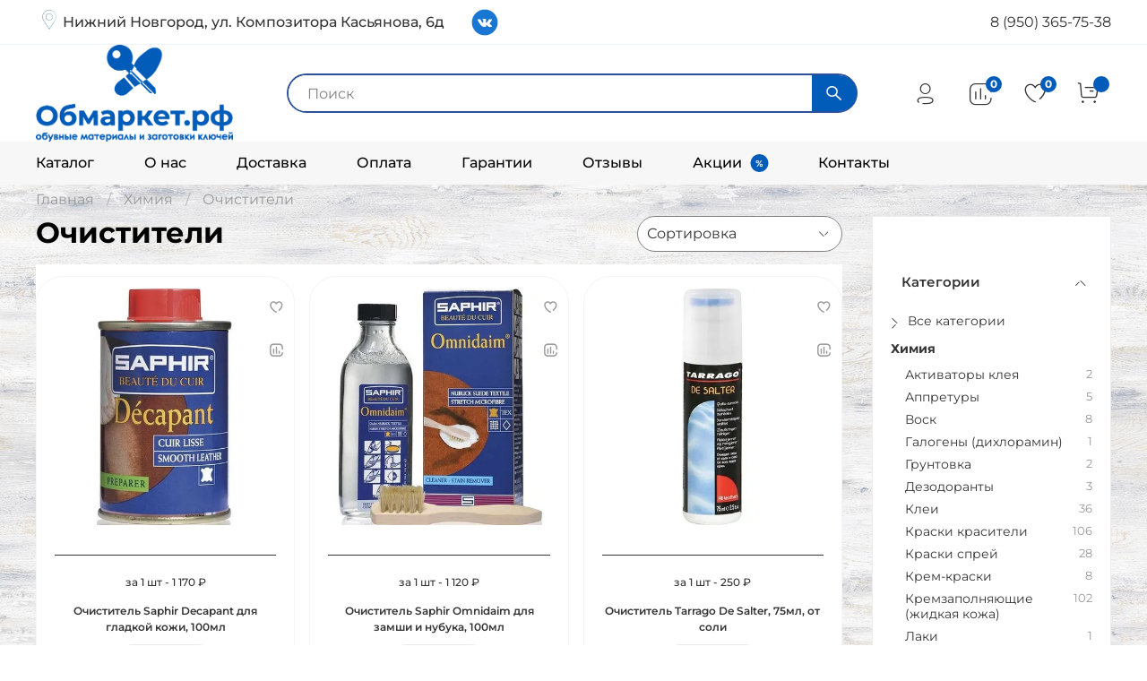

--- FILE ---
content_type: text/html; charset=utf-8
request_url: https://xn--80abntikrs.xn--p1ai/collection/ochistiteli
body_size: 61807
content:
<!DOCTYPE html>
<html
  style="
    --color-btn-bg:#005CB8;
--color-btn-bg-is-dark:true;
--bg:#FFFFFF;
--bg-is-dark:false;

--color-text: var(--color-text-dark);
--color-text-minor-shade: var(--color-text-dark-minor-shade);
--color-text-major-shade: var(--color-text-dark-major-shade);
--color-text-half-shade: var(--color-text-dark-half-shade);

--color-notice-warning-is-dark:true;
--color-notice-success-is-dark:true;
--color-notice-error-is-dark:true;
--color-notice-info-is-dark:true;
--color-form-controls-bg:var(--bg);
--color-form-controls-bg-disabled:var(--bg-minor-shade);
--color-form-controls-border-color:var(--bg-half-shade);
--color-form-controls-color:var(--color-text);
--is-editor:false;


  "
  >
  <head><meta data-config="{&quot;collection_products_count&quot;:7}" name="page-config" content="" /><meta data-config="{&quot;money_with_currency_format&quot;:{&quot;delimiter&quot;:&quot; &quot;,&quot;separator&quot;:&quot;.&quot;,&quot;format&quot;:&quot;%n %u&quot;,&quot;unit&quot;:&quot;₽&quot;,&quot;show_price_without_cents&quot;:0},&quot;currency_code&quot;:&quot;RUR&quot;,&quot;currency_iso_code&quot;:&quot;RUB&quot;,&quot;default_currency&quot;:{&quot;title&quot;:&quot;Российский рубль&quot;,&quot;code&quot;:&quot;RUR&quot;,&quot;rate&quot;:1.0,&quot;format_string&quot;:&quot;%n %u&quot;,&quot;unit&quot;:&quot;₽&quot;,&quot;price_separator&quot;:&quot;&quot;,&quot;is_default&quot;:true,&quot;price_delimiter&quot;:&quot;&quot;,&quot;show_price_with_delimiter&quot;:true,&quot;show_price_without_cents&quot;:false},&quot;facebook&quot;:{&quot;pixelActive&quot;:false,&quot;currency_code&quot;:&quot;RUB&quot;,&quot;use_variants&quot;:null},&quot;vk&quot;:{&quot;pixel_active&quot;:null,&quot;price_list_id&quot;:null},&quot;new_ya_metrika&quot;:true,&quot;ecommerce_data_container&quot;:&quot;dataLayer&quot;,&quot;common_js_version&quot;:null,&quot;vue_ui_version&quot;:null,&quot;feedback_captcha_enabled&quot;:&quot;1&quot;,&quot;account_id&quot;:1655314,&quot;hide_items_out_of_stock&quot;:true,&quot;forbid_order_over_existing&quot;:true,&quot;minimum_items_price&quot;:null,&quot;enable_comparison&quot;:true,&quot;locale&quot;:&quot;ru&quot;,&quot;client_group&quot;:null,&quot;consent_to_personal_data&quot;:{&quot;active&quot;:false,&quot;obligatory&quot;:true,&quot;description&quot;:&quot;\u003cp style=\&quot;text-align: center;\&quot;\u003e\u003cspan style=\&quot;font-size: 8pt;\&quot;\u003eЯ ознакомлен и согласен с условиями \u003ca href=\&quot;/page/oferta\&quot; target=\&quot;blank\&quot;\u003eоферты и политики конфиденциальности\u003c/a\u003e.\u003c/span\u003e\u003c/p\u003e&quot;},&quot;recaptcha_key&quot;:&quot;6LfXhUEmAAAAAOGNQm5_a2Ach-HWlFKD3Sq7vfFj&quot;,&quot;recaptcha_key_v3&quot;:&quot;6LcZi0EmAAAAAPNov8uGBKSHCvBArp9oO15qAhXa&quot;,&quot;yandex_captcha_key&quot;:&quot;ysc1_ec1ApqrRlTZTXotpTnO8PmXe2ISPHxsd9MO3y0rye822b9d2&quot;,&quot;checkout_float_order_content_block&quot;:true,&quot;available_products_characteristics_ids&quot;:null,&quot;sber_id_app_id&quot;:&quot;5b5a3c11-72e5-4871-8649-4cdbab3ba9a4&quot;,&quot;theme_generation&quot;:4,&quot;quick_checkout_captcha_enabled&quot;:false,&quot;max_order_lines_count&quot;:500,&quot;sber_bnpl_min_amount&quot;:1000,&quot;sber_bnpl_max_amount&quot;:150000,&quot;counter_settings&quot;:{&quot;data_layer_name&quot;:&quot;dataLayer&quot;,&quot;new_counters_setup&quot;:true,&quot;add_to_cart_event&quot;:true,&quot;remove_from_cart_event&quot;:true,&quot;add_to_wishlist_event&quot;:true,&quot;purchase_event&quot;:true},&quot;site_setting&quot;:{&quot;show_cart_button&quot;:true,&quot;show_service_button&quot;:false,&quot;show_marketplace_button&quot;:false,&quot;show_quick_checkout_button&quot;:false},&quot;warehouses&quot;:[],&quot;captcha_type&quot;:&quot;google&quot;,&quot;human_readable_urls&quot;:false}" name="shop-config" content="" /><meta name='js-evnvironment' content='production' /><meta name='default-locale' content='ru' /><meta name='insales-redefined-api-methods' content="[]" /><script>dataLayer= []; dataLayer.push({
        event: 'view_item_list',
        ecommerce: {
          items: [{"item_name":"Очиститель Saphir Decapant для гладкой кожи, 100мл","item_id":"325314646","item_price":"1170.00","items_list_id":"22292502","index":1},{"item_name":"Очиститель Saphir Omnidaim для замши и нубука, 100мл","item_id":"325314654","item_price":"1120.00","items_list_id":"22292502","index":2},{"item_name":"Очиститель Tarrago De Salter, 75мл, от соли","item_id":"325314668","item_price":"250.00","items_list_id":"22292502","index":3},{"item_name":"Очиститель Tarrago Nubuck Suede Clener для нубука, 75мл","item_id":"341670073","item_price":"350.00","items_list_id":"22292502","index":4},{"item_name":"Очиститель Tarrago Patent Leather для лакированной кожи, 75мл","item_id":"325314686","item_price":"400.00","items_list_id":"22292502","index":5},{"item_name":"Очиститель Tarrago Shampoo пена-шампунь, 200мл","item_id":"325314693","item_price":"800.00","items_list_id":"22292502","index":6},{"item_name":"Пена-очиститель Olvist для чистки гладких и ворсистых кож, текстиля, 180мл","item_id":"469973190","item_price":"250.00","items_list_id":"22292502","index":7}]
         }
      });</script>
<!--InsalesCounter -->
<script type="text/javascript">
(function() {
  if (typeof window.__insalesCounterId !== 'undefined') {
    return;
  }

  try {
    Object.defineProperty(window, '__insalesCounterId', {
      value: 1655314,
      writable: true,
      configurable: true
    });
  } catch (e) {
    console.error('InsalesCounter: Failed to define property, using fallback:', e);
    window.__insalesCounterId = 1655314;
  }

  if (typeof window.__insalesCounterId === 'undefined') {
    console.error('InsalesCounter: Failed to set counter ID');
    return;
  }

  let script = document.createElement('script');
  script.async = true;
  script.src = '/javascripts/insales_counter.js?7';
  let firstScript = document.getElementsByTagName('script')[0];
  firstScript.parentNode.insertBefore(script, firstScript);
})();
</script>
<!-- /InsalesCounter -->
<meta name="yandex-verification" content="d7f9932e05e79e65" />
<meta name="google-site-verification" content="Cg0MxATfjKTTthr14aAUOscZeeA1e93lAb-SD7cjwGU" />
    <!-- meta -->
<meta charset="UTF-8" /><title>Очистители купить с доставкой по России - цены от интернет-магазина ОБмаркет</title><meta name="description" content="Очистители купить в интернет-магазине ОБмаркет. Выгодные цены, высокое качество, гарантия на товары, доставка по России. Звоните 8 (950) 365-75-38.">
<meta data-config="{&quot;static-versioned&quot;: &quot;1.38&quot;}" name="theme-meta-data" content="">
<meta name="robots" content="index,follow" />
<meta http-equiv="X-UA-Compatible" content="IE=edge,chrome=1" />
<meta name="viewport" content="width=device-width, initial-scale=1.0" />
<meta name="SKYPE_TOOLBAR" content="SKYPE_TOOLBAR_PARSER_COMPATIBLE" />
<meta name="format-detection" content="telephone=no">

<!-- canonical url--><link rel="canonical" href="https://обмаркет.рф/collection/ochistiteli"/>

<!-- rss feed-->
  
    <meta property="og:title" content="Очистители">
  
  
  <meta property="og:type" content="website">
  <meta property="og:url" content="https://обмаркет.рф/collection/ochistiteli">




<!-- icons-->
<link rel="icon" type="image/png" sizes="16x16" href="https://static.insales-cdn.com/assets/1/92/6529116/1745847874/favicon.png" /><style media="screen">
  @supports (content-visibility: hidden) {
    body:not(.settings_loaded) {
      content-visibility: hidden;
    }
  }
  @supports not (content-visibility: hidden) {
    body:not(.settings_loaded) {
      visibility: hidden;
    }
  }
</style>

<link rel="stylesheet" type="text/css" href="//cdn.jsdelivr.net/npm/slick-carousel@1.8.1/slick/slick.css"/>
<link rel="stylesheet" href="https://static.insales-cdn.com/assets/1/92/6529116/1745847874/custom.css">
  </head>
  <body data-multi-lang="false" data-theme-template="collection" data-sidebar-type="normal" data-sidebar-position="right">
    <div class="preloader">
      <div class="lds-ellipsis"><div></div><div></div><div></div><div></div></div>
    </div>
    <noscript>
<div class="njs-alert-overlay">
  <div class="njs-alert-wrapper">
    <div class="njs-alert">
      <p></p>
    </div>
  </div>
</div>
</noscript>

    <div class="page_layout page_layout_normal_right page_layout_section_top">
      <header>
      
        <div
  class="layout widget-type_system_widget_v4_simple_text_2"
  style="--layout-wide-bg:true; --layout-pt:0.527vw; --layout-pb:0.527vw; --layout-wide-content:false; --layout-edge:false; --hide-desktop:false; --hide-mobile:false;"
  data-widget-drop-item-id="68158634"
  
  >
  <div class="layout__content">
    
  <div class="editable-block simple_text">
    <div class="static-text">
      <div class="header-toolbar">
<div class="header-address">Нижний Новгород, ул. Композитора Касьянова, 6д</div>
<div class="header-social"><a href="https://vk.com/obmarket" rel="nofollow noopener" target="_blank"> <img src="https://static.insales-cdn.com/files/1/393/25002377/original/idea_vk.svg" alt="Иконка социальной сети"> </a></div>
<div class="header-phones"><a href="tel:89503657538">8 (950) 365-75-38</a></div>
</div>
    </div>
  </div>


  </div>
</div>

      
        <div
  class="layout widget-type_widget_v4_header_2_5f98c7879dc2b05dd02958ec2e6af94d"
  style="--logo-img:'https://static.insales-cdn.com/files/1/4430/39874894/original/лого_голуб.png'; --logo-max-width:220px; --live-search:true; --hide-catalog:true; --hide-top-panel:false; --hide-search:false; --hide-language:true; --hide-personal:false; --hide-compare:false; --hide-favorite:false; --hide-total-price:false; --bage-bg:#005CB8; --bage-bg-is-dark:true; --bage-bg-minor-shade:#006cd8; --bage-bg-minor-shade-is-dark:true; --bage-bg-major-shade:#007cf9; --bage-bg-major-shade-is-dark:true; --bage-bg-half-shade:#5cadff; --bage-bg-half-shade-is-dark:true; --header-wide-bg:true; --header-top-pt:1vw; --header-top-pb:1vw; --header-main-pt:0vw; --header-main-pb:0vw; --header-wide-content:false; --hide-desktop:false; --hide-mobile:false;"
  data-widget-drop-item-id="68158635"
  
  >
  <div class="layout__content">
    




<div class="header header_no-languages">
  <div class="header__mobile-head">
    <div class="header__mobile-head-content">
      <button type="button" class="button button_size-l header__hide-mobile-menu-btn js-hide-mobile-menu">
        <span class="icon icon-times"></span>
      </button>

      
    </div>
  </div>

  <div class="header__content">
    <div class="header-part-top">
      <div class="header-part-top__inner">
        <div class="header__area-menu">
          <ul class="header__menu js-cut-list" data-navigation data-menu-handle="main-menu">
            
              <li class="header__menu-item" data-navigation-item data-menu-item-id="16621621">
                <div class="header__menu-controls">
                  <a href="/collection/all" class="header__menu-link" data-navigation-link="/collection/all">
                    Каталог
                  </a>
                </div>
              </li>
            
              <li class="header__menu-item" data-navigation-item data-menu-item-id="25137349">
                <div class="header__menu-controls">
                  <a href="/page/o-nas" class="header__menu-link" data-navigation-link="/page/o-nas">
                    О нас
                  </a>
                </div>
              </li>
            
              <li class="header__menu-item" data-navigation-item data-menu-item-id="16621624">
                <div class="header__menu-controls">
                  <a href="/page/delivery" class="header__menu-link" data-navigation-link="/page/delivery">
                    Доставка
                  </a>
                </div>
              </li>
            
              <li class="header__menu-item" data-navigation-item data-menu-item-id="16621625">
                <div class="header__menu-controls">
                  <a href="/page/payment" class="header__menu-link" data-navigation-link="/page/payment">
                    Оплата
                  </a>
                </div>
              </li>
            
              <li class="header__menu-item" data-navigation-item data-menu-item-id="25137350">
                <div class="header__menu-controls">
                  <a href="/page/garantii" class="header__menu-link" data-navigation-link="/page/garantii">
                    Гарантии
                  </a>
                </div>
              </li>
            
              <li class="header__menu-item" data-navigation-item data-menu-item-id="18524847">
                <div class="header__menu-controls">
                  <a href="/page/otzyvy" class="header__menu-link" data-navigation-link="/page/otzyvy">
                    Отзывы
                  </a>
                </div>
              </li>
            
              <li class="header__menu-item" data-navigation-item data-menu-item-id="25137351">
                <div class="header__menu-controls">
                  <a href="/page/aktsii" class="header__menu-link" data-navigation-link="/page/aktsii">
                    Акции
                  </a>
                </div>
              </li>
            
              <li class="header__menu-item" data-navigation-item data-menu-item-id="16995371">
                <div class="header__menu-controls">
                  <a href="/page/contacts" class="header__menu-link" data-navigation-link="/page/contacts">
                    Контакты
                  </a>
                </div>
              </li>
            
          </ul>
        </div>

        <div class="header__area-text">
          
        </div>

        <div class="header__area-contacts">
          
  
  

        </div>

        
      </div>
    </div>

    <div class="header-part-main">
      <div class="header-part-main__inner">
        <div class="header__area-logo">
          
  
    
      <a href=" / " class="header__logo">
        <img src="https://static.insales-cdn.com/files/1/4430/39874894/original/лого_голуб.png" alt="Обмаркет.рф" title="Обмаркет.рф">
      </a>
    
  

        </div>

        <div class="header__area-search">
          <div class="header__search">
            <form action="/search" method="get" class="header__search-form">
              <input type="text" autocomplete="off" class="form-control form-control_size-l header__search-field" name="q" value="" placeholder="Поиск"  data-search-field >
              <button type="submit" class="button button_size-l header__search-btn">
                <span class="icon icon-search"></span>
              </button>
              <input type="hidden" name="lang" value="ru">
              <div class="header__search__results" data-search-result></div>
            </form>
            <button type="button" class="button button_size-l header__search-mobile-btn js-show-mobile-search">
                <span class="icon icon-search _show"></span>
              <span class="icon icon-times _hide"></span>
            </button>
          </div>
        </div>

        <div class="header__area-controls">
          
            <a href="/client_account/orders" class="header__control-btn header__cabinet">
              <span class="icon icon-user"></span>
            </a>
          

          
            
            <a href="/compares" class="header__control-btn header__compare" data-compare-counter-btn>
              <span class="icon icon-compare">
                <span class="header__control-bage" data-compare-counter>0</span>
              </span>
            </a>
            
          

          
            <a href="/favorites" class="header__control-btn header__favorite">
              <span class="icon icon-favorites">
                <span class="header__control-bage" data-ui-favorites-counter>0</span>
              </span>
            </a>
          

          
            <a href="/cart_items" class="header__control-btn header__cart">
              <span class="icon icon-cart">
                <span class="header__control-bage" data-cart-positions-count></span>
              </span>
              <span class="header__control-text" data-cart-total-price></span>
            </a>
        
        </div>


        <div class="header__area-collections">
          

          

          

          <div class="header__collections-head">Каталог</div>

          <ul class="header__collections js-cut-list-collections" data-navigation>
            
            
            
              
              
              

              
              

              
              

              
                

                

                <li class="header__collections-item" data-navigation-item>
                  <div class="header__collections-controls">
                    <a href="/collection/new" class="header__collections-link " data-navigation-link="/collection/new" >
                      Новинки Акции Хиты продаж

                      
                    </a>

                    
                  </div>

                  

                  

                  
                    </li>
                  
              
              
            
              
              
              

              
              

              
              

              
                

                

                <li class="header__collections-item" data-navigation-item>
                  <div class="header__collections-controls">
                    <a href="/collection/podoshvy-dlya-obuvi" class="header__collections-link  with-arrow" data-navigation-link="/collection/podoshvy-dlya-obuvi" >
                      Подошвы для обуви

                      
                        <span class="icon icon-angle-down"></span>
                      
                    </a>

                    
                      <button class="button button_size-s header__collections-show-submenu-btn js-show-touch-submenu" type="button">
                      <span class="icon icon-angle-down"></span>
                    </button>
                    
                  </div>

                  
                    <ul class="header__collections-submenu" data-navigation-submenu>
                      <div class="header__collections-submenu-content">
                  

                  

                  
              
              
            
              
              
              

              
              

              
              

              
                

                

                <li class="header__collections-item" data-navigation-item>
                  <div class="header__collections-controls">
                    <a href="/collection/podoshvy-zhenskie" class="header__collections-link " data-navigation-link="/collection/podoshvy-zhenskie" >
                      Подошвы женские

                      
                    </a>

                    
                  </div>

                  

                  

                  
                    </li>
                  
              
              
            
              
              
              

              
              

              
              

              
                

                

                <li class="header__collections-item" data-navigation-item>
                  <div class="header__collections-controls">
                    <a href="/collection/podoshvy-muzhskie" class="header__collections-link " data-navigation-link="/collection/podoshvy-muzhskie" >
                      Подошвы мужские

                      
                    </a>

                    
                  </div>

                  

                  

                  
                    </li>
                  
              
              
            
              
              
              

              
              

              
              

              
                

                

                <li class="header__collections-item" data-navigation-item>
                  <div class="header__collections-controls">
                    <a href="/collection/podoshvy-podrostkovye" class="header__collections-link " data-navigation-link="/collection/podoshvy-podrostkovye" >
                      Подошвы подростковые

                      
                    </a>

                    
                  </div>

                  

                  

                  
                    </li>
                  
              
              
            
              
              
              

              
              

              
              

              
                

                
                  
                    
                      </div>
                    </ul>
                  

                  </li>
                

                <li class="header__collections-item" data-navigation-item>
                  <div class="header__collections-controls">
                    <a href="/collection/aksessuary" class="header__collections-link  with-arrow" data-navigation-link="/collection/aksessuary" >
                      Аксессуары

                      
                        <span class="icon icon-angle-down"></span>
                      
                    </a>

                    
                      <button class="button button_size-s header__collections-show-submenu-btn js-show-touch-submenu" type="button">
                      <span class="icon icon-angle-down"></span>
                    </button>
                    
                  </div>

                  
                    <ul class="header__collections-submenu" data-navigation-submenu>
                      <div class="header__collections-submenu-content">
                  

                  

                  
              
              
            
              
              
              

              
              

              
              

              
                

                

                <li class="header__collections-item" data-navigation-item>
                  <div class="header__collections-controls">
                    <a href="/collection/aksessuary-dlya-klyuchey" class="header__collections-link " data-navigation-link="/collection/aksessuary-dlya-klyuchey" >
                      Аксессуары для ключей

                      
                    </a>

                    
                  </div>

                  

                  

                  
                    </li>
                  
              
              
            
              
              
              

              
              

              
              

              
                

                

                <li class="header__collections-item" data-navigation-item>
                  <div class="header__collections-controls">
                    <a href="/collection/aksessuary-dlya-obuvi" class="header__collections-link " data-navigation-link="/collection/aksessuary-dlya-obuvi" >
                      Аксессуары для обуви

                      
                    </a>

                    
                  </div>

                  

                  

                  
                    </li>
                  
              
              
            
              
              
              

              
              

              
              

              
                

                

                <li class="header__collections-item" data-navigation-item>
                  <div class="header__collections-controls">
                    <a href="/collection/aksessuary-dlya-chasov" class="header__collections-link " data-navigation-link="/collection/aksessuary-dlya-chasov" >
                      Аксессуары для часов

                      
                    </a>

                    
                  </div>

                  

                  

                  
                    </li>
                  
              
              
            
              
              
              

              
              

              
              

              
                

                
                  
                    
                      </div>
                    </ul>
                  

                  </li>
                

                <li class="header__collections-item" data-navigation-item>
                  <div class="header__collections-controls">
                    <a href="/collection/zagotovki-klyuchey" class="header__collections-link  with-arrow" data-navigation-link="/collection/zagotovki-klyuchey" >
                      Заготовки ключей

                      
                        <span class="icon icon-angle-down"></span>
                      
                    </a>

                    
                      <button class="button button_size-s header__collections-show-submenu-btn js-show-touch-submenu" type="button">
                      <span class="icon icon-angle-down"></span>
                    </button>
                    
                  </div>

                  
                    <ul class="header__collections-submenu" data-navigation-submenu>
                      <div class="header__collections-submenu-content">
                  

                  

                  
              
              
            
              
              
              

              
              

              
              

              
                

                

                <li class="header__collections-item" data-navigation-item>
                  <div class="header__collections-controls">
                    <a href="/collection/zagotovki-avto-bez-chipa" class="header__collections-link " data-navigation-link="/collection/zagotovki-avto-bez-chipa" >
                      Автомобильные без чипа

                      
                    </a>

                    
                  </div>

                  

                  

                  
                    </li>
                  
              
              
            
              
              
              

              
              

              
              

              
                

                

                <li class="header__collections-item" data-navigation-item>
                  <div class="header__collections-controls">
                    <a href="/collection/zagotovki-angliyski-tip" class="header__collections-link " data-navigation-link="/collection/zagotovki-angliyski-tip" >
                      Заготовки ключей английского типа

                      
                    </a>

                    
                  </div>

                  

                  

                  
                    </li>
                  
              
              
            
              
              
              

              
              

              
              

              
                

                

                <li class="header__collections-item" data-navigation-item>
                  <div class="header__collections-controls">
                    <a href="/collection/zagotovki-vertikalnye" class="header__collections-link " data-navigation-link="/collection/zagotovki-vertikalnye" >
                      Вертикальные заготовки ключей

                      
                    </a>

                    
                  </div>

                  

                  

                  
                    </li>
                  
              
              
            
              
              
              

              
              

              
              

              
                

                

                <li class="header__collections-item" data-navigation-item>
                  <div class="header__collections-controls">
                    <a href="/collection/zagotovki-dvernyak" class="header__collections-link " data-navigation-link="/collection/zagotovki-dvernyak" >
                      Дверняк (сувальдные)

                      
                    </a>

                    
                  </div>

                  

                  

                  
                    </li>
                  
              
              
            
              
              
              

              
              

              
              

              
                

                

                <li class="header__collections-item" data-navigation-item>
                  <div class="header__collections-controls">
                    <a href="/collection/zagotovki-domofon" class="header__collections-link " data-navigation-link="/collection/zagotovki-domofon" >
                      Домофонные (электронные)

                      
                    </a>

                    
                  </div>

                  

                  

                  
                    </li>
                  
              
              
            
              
              
              

              
              

              
              

              
                

                

                <li class="header__collections-item" data-navigation-item>
                  <div class="header__collections-controls">
                    <a href="/collection/zagotovki-krest" class="header__collections-link " data-navigation-link="/collection/zagotovki-krest" >
                      Кресты

                      
                    </a>

                    
                  </div>

                  

                  

                  
                    </li>
                  
              
              
            
              
              
              

              
              

              
              

              
                

                

                <li class="header__collections-item" data-navigation-item>
                  <div class="header__collections-controls">
                    <a href="/collection/заготовки-ригельные-реечные" class="header__collections-link " data-navigation-link="/collection/заготовки-ригельные-реечные" >
                      Ригельные (реечные)

                      
                    </a>

                    
                  </div>

                  

                  

                  
                    </li>
                  
              
              
            
              
              
              

              
              

              
              

              
                

                

                <li class="header__collections-item" data-navigation-item>
                  <div class="header__collections-controls">
                    <a href="/collection/zagotovki-finskie" class="header__collections-link " data-navigation-link="/collection/zagotovki-finskie" >
                      Финские (аблой)

                      
                    </a>

                    
                  </div>

                  

                  

                  
                    </li>
                  
              
              
            
              
              
              

              
              

              
              

              
                

                

                <li class="header__collections-item" data-navigation-item>
                  <div class="header__collections-controls">
                    <a href="/collection/pulty" class="header__collections-link " data-navigation-link="/collection/pulty" >
                      Пульты

                      
                    </a>

                    
                  </div>

                  

                  

                  
                    </li>
                  
              
              
            
              
              
              

              
              

              
              

              
                

                
                  
                    
                      </div>
                    </ul>
                  

                  </li>
                

                <li class="header__collections-item" data-navigation-item>
                  <div class="header__collections-controls">
                    <a href="/collection/instrumenty-oborudovanie" class="header__collections-link  with-arrow" data-navigation-link="/collection/instrumenty-oborudovanie" >
                      Инструменты Оборудование

                      
                        <span class="icon icon-angle-down"></span>
                      
                    </a>

                    
                      <button class="button button_size-s header__collections-show-submenu-btn js-show-touch-submenu" type="button">
                      <span class="icon icon-angle-down"></span>
                    </button>
                    
                  </div>

                  
                    <ul class="header__collections-submenu" data-navigation-submenu>
                      <div class="header__collections-submenu-content">
                  

                  

                  
              
              
            
              
              
              

              
              

              
              

              
                

                

                <li class="header__collections-item" data-navigation-item>
                  <div class="header__collections-controls">
                    <a href="/collection/rashodniki-dlya-oborudovaniya" class="header__collections-link  with-arrow" data-navigation-link="/collection/rashodniki-dlya-oborudovaniya" >
                      Расходники для оборудования

                      
                        <span class="icon icon-angle-down"></span>
                      
                    </a>

                    
                      <button class="button button_size-s header__collections-show-submenu-btn js-show-touch-submenu" type="button">
                      <span class="icon icon-angle-down"></span>
                    </button>
                    
                  </div>

                  
                    <ul class="header__collections-submenu" data-navigation-submenu>
                      <div class="header__collections-submenu-content">
                  

                  

                  
              
              
            
              
              
              

              
              

              
              

              
                

                

                <li class="header__collections-item" data-navigation-item>
                  <div class="header__collections-controls">
                    <a href="/collection/schyotki-dlya-stankov" class="header__collections-link " data-navigation-link="/collection/schyotki-dlya-stankov" >
                      Щётки Ремни Ручки

                      
                    </a>

                    
                  </div>

                  

                  

                  
                    </li>
                  
              
              
            
              
              
              

              
              

              
              

              
                

                

                <li class="header__collections-item" data-navigation-item>
                  <div class="header__collections-controls">
                    <a href="/collection/frezy-i-kopiry-dlya-stankov" class="header__collections-link " data-navigation-link="/collection/frezy-i-kopiry-dlya-stankov" >
                      Фрезы и копиры

                      
                    </a>

                    
                  </div>

                  

                  

                  
                    </li>
                  
              
              
            
              
              
              

              
              

              
              

              
                

                

                <li class="header__collections-item" data-navigation-item>
                  <div class="header__collections-controls">
                    <a href="/collection/zapchasti-dlya-shveynyh-mashin" class="header__collections-link " data-navigation-link="/collection/zapchasti-dlya-shveynyh-mashin" >
                      Запчасти для швейных машин

                      
                    </a>

                    
                  </div>

                  

                  

                  
                    </li>
                  
              
              
            
              
              
              

              
              

              
              

              
                

                
                  
                    
                      </div>
                    </ul>
                  

                  </li>
                

                <li class="header__collections-item" data-navigation-item>
                  <div class="header__collections-controls">
                    <a href="/collection/blanki" class="header__collections-link " data-navigation-link="/collection/blanki" >
                      Бланки

                      
                    </a>

                    
                  </div>

                  

                  

                  
                    </li>
                  
              
              
            
              
              
              

              
              

              
              

              
                

                

                <li class="header__collections-item" data-navigation-item>
                  <div class="header__collections-controls">
                    <a href="/collection/gvozdi" class="header__collections-link " data-navigation-link="/collection/gvozdi" >
                      Гвозди

                      
                    </a>

                    
                  </div>

                  

                  

                  
                    </li>
                  
              
              
            
              
              
              

              
              

              
              

              
                

                

                <li class="header__collections-item" data-navigation-item>
                  <div class="header__collections-controls">
                    <a href="/collection/rastyazhka-obuvi" class="header__collections-link " data-navigation-link="/collection/rastyazhka-obuvi" >
                      Растяжка обуви

                      
                    </a>

                    
                  </div>

                  

                  

                  
                    </li>
                  
              
              
            
              
              
              

              
              

              
              

              
                

                

                <li class="header__collections-item" data-navigation-item>
                  <div class="header__collections-controls">
                    <a href="/collection/dublikatory-kopirovalschiki" class="header__collections-link " data-navigation-link="/collection/dublikatory-kopirovalschiki" >
                      Дубликаторы (копировальщики)

                      
                    </a>

                    
                  </div>

                  

                  

                  
                    </li>
                  
              
              
            
              
              
              

              
              

              
              

              
                

                

                <li class="header__collections-item" data-navigation-item>
                  <div class="header__collections-controls">
                    <a href="/collection/igly-shveynye" class="header__collections-link " data-navigation-link="/collection/igly-shveynye" >
                      Иглы швейные

                      
                    </a>

                    
                  </div>

                  

                  

                  
                    </li>
                  
              
              
            
              
              
              

              
              

              
              

              
                

                

                <li class="header__collections-item" data-navigation-item>
                  <div class="header__collections-controls">
                    <a href="/collection/instrumenty" class="header__collections-link " data-navigation-link="/collection/instrumenty" >
                      Инструменты

                      
                    </a>

                    
                  </div>

                  

                  

                  
                    </li>
                  
              
              
            
              
              
              

              
              

              
              

              
                

                

                <li class="header__collections-item" data-navigation-item>
                  <div class="header__collections-controls">
                    <a href="/collection/kryuchki-dlya-ruchnoy-proshivki" class="header__collections-link " data-navigation-link="/collection/kryuchki-dlya-ruchnoy-proshivki" >
                      Крючки для ручной прошивки

                      
                    </a>

                    
                  </div>

                  

                  

                  
                    </li>
                  
              
              
            
              
              
              

              
              

              
              

              
                

                

                <li class="header__collections-item" data-navigation-item>
                  <div class="header__collections-controls">
                    <a href="/collection/marker-kraski" class="header__collections-link " data-navigation-link="/collection/marker-kraski" >
                      Маркер краски

                      
                    </a>

                    
                  </div>

                  

                  

                  
                    </li>
                  
              
              
            
              
              
              

              
              

              
              

              
                

                

                <li class="header__collections-item" data-navigation-item>
                  <div class="header__collections-controls">
                    <a href="/collection/mashinki-shveynye" class="header__collections-link " data-navigation-link="/collection/mashinki-shveynye" >
                      Машинки швейные

                      
                    </a>

                    
                  </div>

                  

                  

                  
                    </li>
                  
              
              
            
              
              
              

              
              

              
              

              
                

                

                <li class="header__collections-item" data-navigation-item>
                  <div class="header__collections-controls">
                    <a href="/collection/nazhdachnaya-bumaga" class="header__collections-link " data-navigation-link="/collection/nazhdachnaya-bumaga" >
                      Наждачная бумага

                      
                    </a>

                    
                  </div>

                  

                  

                  
                    </li>
                  
              
              
            
              
              
              

              
              

              
              

              
                

                

                <li class="header__collections-item" data-navigation-item>
                  <div class="header__collections-controls">
                    <a href="/collection/stanki-dlya-izgotovleniya-klyuchey" class="header__collections-link " data-navigation-link="/collection/stanki-dlya-izgotovleniya-klyuchey" >
                      Станки для изготовления ключей

                      
                    </a>

                    
                  </div>

                  

                  

                  
                    </li>
                  
              
              
            
              
              
              

              
              

              
              

              
                

                

                <li class="header__collections-item" data-navigation-item>
                  <div class="header__collections-controls">
                    <a href="/collection/stanki-otdelochnye" class="header__collections-link " data-navigation-link="/collection/stanki-otdelochnye" >
                      Станки отделочные

                      
                    </a>

                    
                  </div>

                  

                  

                  
                    </li>
                  
              
              
            
              
              
              

              
              

              
              

              
                

                

                <li class="header__collections-item" data-navigation-item>
                  <div class="header__collections-controls">
                    <a href="/collection/ustanovka-metallofurnitury" class="header__collections-link " data-navigation-link="/collection/ustanovka-metallofurnitury" >
                      Установка металлофурнитуры

                      
                    </a>

                    
                  </div>

                  

                  

                  
                    </li>
                  
              
              
            
              
              
              

              
              

              
              

              
                

                
                  
                    
                      </div>
                    </ul>
                  

                  </li>
                

                <li class="header__collections-item" data-navigation-item>
                  <div class="header__collections-controls">
                    <a href="/collection/kozha-meh-tekstil" class="header__collections-link  with-arrow" data-navigation-link="/collection/kozha-meh-tekstil" >
                      Кожа, мех, текстиль

                      
                        <span class="icon icon-angle-down"></span>
                      
                    </a>

                    
                      <button class="button button_size-s header__collections-show-submenu-btn js-show-touch-submenu" type="button">
                      <span class="icon icon-angle-down"></span>
                    </button>
                    
                  </div>

                  
                    <ul class="header__collections-submenu" data-navigation-submenu>
                      <div class="header__collections-submenu-content">
                  

                  

                  
              
              
            
              
              
              

              
              

              
              

              
                

                

                <li class="header__collections-item" data-navigation-item>
                  <div class="header__collections-controls">
                    <a href="/collection/bayka" class="header__collections-link " data-navigation-link="/collection/bayka" >
                      Байка

                      
                    </a>

                    
                  </div>

                  

                  

                  
                    </li>
                  
              
              
            
              
              
              

              
              

              
              

              
                

                

                <li class="header__collections-item" data-navigation-item>
                  <div class="header__collections-controls">
                    <a href="/collection/kozha" class="header__collections-link " data-navigation-link="/collection/kozha" >
                      Кожа

                      
                    </a>

                    
                  </div>

                  

                  

                  
                    </li>
                  
              
              
            
              
              
              

              
              

              
              

              
                

                

                <li class="header__collections-item" data-navigation-item>
                  <div class="header__collections-controls">
                    <a href="/collection/tkan" class="header__collections-link " data-navigation-link="/collection/tkan" >
                      Ткань

                      
                    </a>

                    
                  </div>

                  

                  

                  
                    </li>
                  
              
              
            
              
              
              

              
              

              
              

              
                

                

                <li class="header__collections-item" data-navigation-item>
                  <div class="header__collections-controls">
                    <a href="/collection/meh" class="header__collections-link " data-navigation-link="/collection/meh" >
                      Мех

                      
                    </a>

                    
                  </div>

                  

                  

                  
                    </li>
                  
              
              
            
              
              
              

              
              

              
              

              
                

                
                  
                    
                      </div>
                    </ul>
                  

                  </li>
                

                <li class="header__collections-item" data-navigation-item>
                  <div class="header__collections-controls">
                    <a href="/collection/lenty-rezinki-lipuchki" class="header__collections-link  with-arrow" data-navigation-link="/collection/lenty-rezinki-lipuchki" >
                      Ленты, резинки, липучки

                      
                        <span class="icon icon-angle-down"></span>
                      
                    </a>

                    
                      <button class="button button_size-s header__collections-show-submenu-btn js-show-touch-submenu" type="button">
                      <span class="icon icon-angle-down"></span>
                    </button>
                    
                  </div>

                  
                    <ul class="header__collections-submenu" data-navigation-submenu>
                      <div class="header__collections-submenu-content">
                  

                  

                  
              
              
            
              
              
              

              
              

              
              

              
                

                

                <li class="header__collections-item" data-navigation-item>
                  <div class="header__collections-controls">
                    <a href="/collection/lenty-kipernye" class="header__collections-link " data-navigation-link="/collection/lenty-kipernye" >
                      Ленты киперные

                      
                    </a>

                    
                  </div>

                  

                  

                  
                    </li>
                  
              
              
            
              
              
              

              
              

              
              

              
                

                

                <li class="header__collections-item" data-navigation-item>
                  <div class="header__collections-controls">
                    <a href="/collection/липучки" class="header__collections-link " data-navigation-link="/collection/липучки" >
                      Ленты контакт (липучки)

                      
                    </a>

                    
                  </div>

                  

                  

                  
                    </li>
                  
              
              
            
              
              
              

              
              

              
              

              
                

                

                <li class="header__collections-item" data-navigation-item>
                  <div class="header__collections-controls">
                    <a href="/collection/lenty-klеevye" class="header__collections-link " data-navigation-link="/collection/lenty-klеevye" >
                      Ленты клеевые

                      
                    </a>

                    
                  </div>

                  

                  

                  
                    </li>
                  
              
              
            
              
              
              

              
              

              
              

              
                

                

                <li class="header__collections-item" data-navigation-item>
                  <div class="header__collections-controls">
                    <a href="/collection/rezinki" class="header__collections-link " data-navigation-link="/collection/rezinki" >
                      Резинки

                      
                    </a>

                    
                  </div>

                  

                  

                  
                    </li>
                  
              
              
            
              
              
              

              
              

              
              

              
                

                

                <li class="header__collections-item" data-navigation-item>
                  <div class="header__collections-controls">
                    <a href="/collection/stropy" class="header__collections-link " data-navigation-link="/collection/stropy" >
                      Стропы

                      
                    </a>

                    
                  </div>

                  

                  

                  
                    </li>
                  
              
              
            
              
              
              

              
              

              
              

              
                

                
                  
                    
                      </div>
                    </ul>
                  

                  </li>
                

                <li class="header__collections-item" data-navigation-item>
                  <div class="header__collections-controls">
                    <a href="/collection/nitki" class="header__collections-link  with-arrow" data-navigation-link="/collection/nitki" >
                      Нитки

                      
                        <span class="icon icon-angle-down"></span>
                      
                    </a>

                    
                      <button class="button button_size-s header__collections-show-submenu-btn js-show-touch-submenu" type="button">
                      <span class="icon icon-angle-down"></span>
                    </button>
                    
                  </div>

                  
                    <ul class="header__collections-submenu" data-navigation-submenu>
                      <div class="header__collections-submenu-content">
                  

                  

                  
              
              
            
              
              
              

              
              

              
              

              
                

                

                <li class="header__collections-item" data-navigation-item>
                  <div class="header__collections-controls">
                    <a href="/collection/nitki-proshivnye" class="header__collections-link " data-navigation-link="/collection/nitki-proshivnye" >
                      Нитки прошивные

                      
                    </a>

                    
                  </div>

                  

                  

                  
                    </li>
                  
              
              
            
              
              
              

              
              

              
              

              
                

                

                <li class="header__collections-item" data-navigation-item>
                  <div class="header__collections-controls">
                    <a href="/collection/nitki-shveynye" class="header__collections-link " data-navigation-link="/collection/nitki-shveynye" >
                      Нитки швейные

                      
                    </a>

                    
                  </div>

                  

                  

                  
                    </li>
                  
              
              
            
              
              
              

              
              

              
              

              
                

                
                  
                    
                      </div>
                    </ul>
                  

                  </li>
                

                <li class="header__collections-item" data-navigation-item>
                  <div class="header__collections-controls">
                    <a href="/collection/obuvnye-materialy" class="header__collections-link  with-arrow" data-navigation-link="/collection/obuvnye-materialy" >
                      Обувные материалы

                      
                        <span class="icon icon-angle-down"></span>
                      
                    </a>

                    
                      <button class="button button_size-s header__collections-show-submenu-btn js-show-touch-submenu" type="button">
                      <span class="icon icon-angle-down"></span>
                    </button>
                    
                  </div>

                  
                    <ul class="header__collections-submenu" data-navigation-submenu>
                      <div class="header__collections-submenu-content">
                  

                  

                  
              
              
            
              
              
              

              
              

              
              

              
                

                

                <li class="header__collections-item" data-navigation-item>
                  <div class="header__collections-controls">
                    <a href="/collection/voylok" class="header__collections-link " data-navigation-link="/collection/voylok" >
                      Войлок

                      
                    </a>

                    
                  </div>

                  

                  

                  
                    </li>
                  
              
              
            
              
              
              

              
              

              
              

              
                

                

                <li class="header__collections-item" data-navigation-item>
                  <div class="header__collections-controls">
                    <a href="/collection/vspenennyy-material" class="header__collections-link " data-navigation-link="/collection/vspenennyy-material" >
                      Вспененный материал

                      
                    </a>

                    
                  </div>

                  

                  

                  
                    </li>
                  
              
              
            
              
              
              

              
              

              
              

              
                

                

                <li class="header__collections-item" data-navigation-item>
                  <div class="header__collections-controls">
                    <a href="/collection/kabluki" class="header__collections-link  with-arrow" data-navigation-link="/collection/kabluki" >
                      Каблуки

                      
                        <span class="icon icon-angle-down"></span>
                      
                    </a>

                    
                      <button class="button button_size-s header__collections-show-submenu-btn js-show-touch-submenu" type="button">
                      <span class="icon icon-angle-down"></span>
                    </button>
                    
                  </div>

                  
                    <ul class="header__collections-submenu" data-navigation-submenu>
                      <div class="header__collections-submenu-content">
                  

                  

                  
              
              
            
              
              
              

              
              

              
              

              
                

                

                <li class="header__collections-item" data-navigation-item>
                  <div class="header__collections-controls">
                    <a href="/collection/kabluki-zhenskie" class="header__collections-link " data-navigation-link="/collection/kabluki-zhenskie" >
                      Каблуки женские

                      
                    </a>

                    
                  </div>

                  

                  

                  
                    </li>
                  
              
              
            
              
              
              

              
              

              
              

              
                

                

                <li class="header__collections-item" data-navigation-item>
                  <div class="header__collections-controls">
                    <a href="/collection/kabluki-muzhskie" class="header__collections-link " data-navigation-link="/collection/kabluki-muzhskie" >
                      Каблуки мужские

                      
                    </a>

                    
                  </div>

                  

                  

                  
                    </li>
                  
              
              
            
              
              
              

              
              

              
              

              
                

                
                  
                    
                      </div>
                    </ul>
                  

                  </li>
                

                <li class="header__collections-item" data-navigation-item>
                  <div class="header__collections-controls">
                    <a href="/collection/karton-stelechnyy" class="header__collections-link " data-navigation-link="/collection/karton-stelechnyy" >
                      Картон Кожкартон

                      
                    </a>

                    
                  </div>

                  

                  

                  
                    </li>
                  
              
              
            
              
              
              

              
              

              
              

              
                

                

                <li class="header__collections-item" data-navigation-item>
                  <div class="header__collections-controls">
                    <a href="/collection/kozhvolon-relak-tunit" class="header__collections-link " data-navigation-link="/collection/kozhvolon-relak-tunit" >
                      Кожволон (релак тунит)

                      
                    </a>

                    
                  </div>

                  

                  

                  
                    </li>
                  
              
              
            
              
              
              

              
              

              
              

              
                

                

                <li class="header__collections-item" data-navigation-item>
                  <div class="header__collections-controls">
                    <a href="/collection/naboyki" class="header__collections-link  with-arrow" data-navigation-link="/collection/naboyki" >
                      Набойки

                      
                        <span class="icon icon-angle-down"></span>
                      
                    </a>

                    
                      <button class="button button_size-s header__collections-show-submenu-btn js-show-touch-submenu" type="button">
                      <span class="icon icon-angle-down"></span>
                    </button>
                    
                  </div>

                  
                    <ul class="header__collections-submenu" data-navigation-submenu>
                      <div class="header__collections-submenu-content">
                  

                  

                  
              
              
            
              
              
              

              
              

              
              

              
                

                

                <li class="header__collections-item" data-navigation-item>
                  <div class="header__collections-controls">
                    <a href="/collection/naboyki-metallicheskie" class="header__collections-link " data-navigation-link="/collection/naboyki-metallicheskie" >
                      Набойки металлические

                      
                    </a>

                    
                  </div>

                  

                  

                  
                    </li>
                  
              
              
            
              
              
              

              
              

              
              

              
                

                

                <li class="header__collections-item" data-navigation-item>
                  <div class="header__collections-controls">
                    <a href="/collection/naboyki-listovye" class="header__collections-link " data-navigation-link="/collection/naboyki-listovye" >
                      Набойки листовые

                      
                    </a>

                    
                  </div>

                  

                  

                  
                    </li>
                  
              
              
            
              
              
              

              
              

              
              

              
              
            
              
              
              

              
              

              
              

              
              
            
              
              
              

              
              

              
              

              
              
            
              
              
              

              
              

              
              

              
              
            
              
              
              

              
              

              
              

              
              
            
              
              
              

              
              

              
              

              
              
            
              
              
              

              
              

              
              

              
              
            
              
              
              

              
              

              
              

              
              
            
              
              
              

              
              

              
              

              
              
            
              
              
              

              
              

              
              

              
                

                

                <li class="header__collections-item" data-navigation-item>
                  <div class="header__collections-controls">
                    <a href="/collection/naboyki-polosy" class="header__collections-link " data-navigation-link="/collection/naboyki-polosy" >
                      Набойки полосы

                      
                    </a>

                    
                  </div>

                  

                  

                  
                    </li>
                  
              
              
            
              
              
              

              
              

              
              

              
                

                

                <li class="header__collections-item" data-navigation-item>
                  <div class="header__collections-controls">
                    <a href="/collection/naboyki-formovannye" class="header__collections-link " data-navigation-link="/collection/naboyki-formovannye" >
                      Набойки формованные

                      
                    </a>

                    
                  </div>

                  

                  

                  
                    </li>
                  
              
              
            
              
              
              

              
              

              
              

              
              
            
              
              
              

              
              

              
              

              
              
            
              
              
              

              
              

              
              

              
              
            
              
              
              

              
              

              
              

              
              
            
              
              
              

              
              

              
              

              
              
            
              
              
              

              
              

              
              

              
              
            
              
              
              

              
              

              
              

              
              
            
              
              
              

              
              

              
              

              
                

                

                <li class="header__collections-item" data-navigation-item>
                  <div class="header__collections-controls">
                    <a href="/collection/naboyki-shtuchnye" class="header__collections-link " data-navigation-link="/collection/naboyki-shtuchnye" >
                      Набойки штучные

                      
                    </a>

                    
                  </div>

                  

                  

                  
                    </li>
                  
              
              
            
              
              
              

              
              

              
              

              
                

                
                  
                    
                      </div>
                    </ul>
                  

                  </li>
                

                <li class="header__collections-item" data-navigation-item>
                  <div class="header__collections-controls">
                    <a href="/collection/obtyazhka-dlya-kablukov" class="header__collections-link " data-navigation-link="/collection/obtyazhka-dlya-kablukov" >
                      Обтяжка для каблуков

                      
                    </a>

                    
                  </div>

                  

                  

                  
                    </li>
                  
              
              
            
              
              
              

              
              

              
              

              
                

                

                <li class="header__collections-item" data-navigation-item>
                  <div class="header__collections-controls">
                    <a href="/collection/plastiny-kabluchnye-podpyatniki" class="header__collections-link " data-navigation-link="/collection/plastiny-kabluchnye-podpyatniki" >
                      Пластины каблучные (подпятники)

                      
                    </a>

                    
                  </div>

                  

                  

                  
                    </li>
                  
              
              
            
              
              
              

              
              

              
              

              
                

                

                <li class="header__collections-item" data-navigation-item>
                  <div class="header__collections-controls">
                    <a href="/collection/podnoski-i-zadnoski" class="header__collections-link " data-navigation-link="/collection/podnoski-i-zadnoski" >
                      Подноски и задники

                      
                    </a>

                    
                  </div>

                  

                  

                  
                    </li>
                  
              
              
            
              
              
              

              
              

              
              

              
                

                

                <li class="header__collections-item" data-navigation-item>
                  <div class="header__collections-controls">
                    <a href="/collection/poliuretan" class="header__collections-link " data-navigation-link="/collection/poliuretan" >
                      Полиуретан

                      
                    </a>

                    
                  </div>

                  

                  

                  
                    </li>
                  
              
              
            
              
              
              

              
              

              
              

              
                

                

                <li class="header__collections-item" data-navigation-item>
                  <div class="header__collections-controls">
                    <a href="/collection/poristaya-rezina-mikropora-evaplast" class="header__collections-link " data-navigation-link="/collection/poristaya-rezina-mikropora-evaplast" >
                      Пористая резина (микропора эвапласт)

                      
                    </a>

                    
                  </div>

                  

                  

                  
                    </li>
                  
              
              
            
              
              
              

              
              

              
              

              
                

                

                <li class="header__collections-item" data-navigation-item>
                  <div class="header__collections-controls">
                    <a href="/collection/profilaktika" class="header__collections-link  with-arrow" data-navigation-link="/collection/profilaktika" >
                      Профилактика

                      
                        <span class="icon icon-angle-down"></span>
                      
                    </a>

                    
                      <button class="button button_size-s header__collections-show-submenu-btn js-show-touch-submenu" type="button">
                      <span class="icon icon-angle-down"></span>
                    </button>
                    
                  </div>

                  
                    <ul class="header__collections-submenu" data-navigation-submenu>
                      <div class="header__collections-submenu-content">
                  

                  

                  
              
              
            
              
              
              

              
              

              
              

              
                

                

                <li class="header__collections-item" data-navigation-item>
                  <div class="header__collections-controls">
                    <a href="/collection/profilaktika-listovaya" class="header__collections-link " data-navigation-link="/collection/profilaktika-listovaya" >
                      Профилактика листовая

                      
                    </a>

                    
                  </div>

                  

                  

                  
                    </li>
                  
              
              
            
              
              
              

              
              

              
              

              
                

                

                <li class="header__collections-item" data-navigation-item>
                  <div class="header__collections-controls">
                    <a href="/collection/profilaktika-sledy" class="header__collections-link " data-navigation-link="/collection/profilaktika-sledy" >
                      Профилактика следы

                      
                    </a>

                    
                  </div>

                  

                  

                  
                    </li>
                  
              
              
            
              
              
              

              
              

              
              

              
              
            
              
              
              

              
              

              
              

              
              
            
              
              
              

              
              

              
              

              
              
            
              
              
              

              
              

              
              

              
              
            
              
              
              

              
              

              
              

              
              
            
              
              
              

              
              

              
              

              
                

                

                <li class="header__collections-item" data-navigation-item>
                  <div class="header__collections-controls">
                    <a href="/collection/profilaktika-formovannaya" class="header__collections-link " data-navigation-link="/collection/profilaktika-formovannaya" >
                      Профилактика формованная

                      
                    </a>

                    
                  </div>

                  

                  

                  
                    </li>
                  
              
              
            
              
              
              

              
              

              
              

              
              
            
              
              
              

              
              

              
              

              
              
            
              
              
              

              
              

              
              

              
              
            
              
              
              

              
              

              
              

              
              
            
              
              
              

              
              

              
              

              
              
            
              
              
              

              
              

              
              

              
              
            
              
              
              

              
              

              
              

              
              
            
              
              
              

              
              

              
              

              
              
            
              
              
              

              
              

              
              

              
                

                
                  
                    
                      </div>
                    </ul>
                  

                  </li>
                

                <li class="header__collections-item" data-navigation-item>
                  <div class="header__collections-controls">
                    <a href="/collection/ranty-obuvnye" class="header__collections-link " data-navigation-link="/collection/ranty-obuvnye" >
                      Ранты обувные

                      
                    </a>

                    
                  </div>

                  

                  

                  
                    </li>
                  
              
              
            
              
              
              

              
              

              
              

              
                

                

                <li class="header__collections-item" data-navigation-item>
                  <div class="header__collections-controls">
                    <a href="/collection/rubchiki-kosyachki" class="header__collections-link " data-navigation-link="/collection/rubchiki-kosyachki" >
                      Рубчики (косячки)

                      
                    </a>

                    
                  </div>

                  

                  

                  
                    </li>
                  
              
              
            
              
              
              

              
              

              
              

              
                

                

                <li class="header__collections-item" data-navigation-item>
                  <div class="header__collections-controls">
                    <a href="/collection/supinatory-gelenki" class="header__collections-link " data-navigation-link="/collection/supinatory-gelenki" >
                      Супинаторы (геленки)

                      
                    </a>

                    
                  </div>

                  

                  

                  
                    </li>
                  
              
              
            
              
              
              

              
              

              
              

              
                

                
                  
                    
                      </div>
                    </ul>
                  

                  </li>
                

                <li class="header__collections-item" data-navigation-item>
                  <div class="header__collections-controls">
                    <a href="/collection/furnitura" class="header__collections-link  with-arrow" data-navigation-link="/collection/furnitura" >
                      Фурнитура

                      
                        <span class="icon icon-angle-down"></span>
                      
                    </a>

                    
                      <button class="button button_size-s header__collections-show-submenu-btn js-show-touch-submenu" type="button">
                      <span class="icon icon-angle-down"></span>
                    </button>
                    
                  </div>

                  
                    <ul class="header__collections-submenu" data-navigation-submenu>
                      <div class="header__collections-submenu-content">
                  

                  

                  
              
              
            
              
              
              

              
              

              
              

              
                

                

                <li class="header__collections-item" data-navigation-item>
                  <div class="header__collections-controls">
                    <a href="/collection/dekorativnye-elementy" class="header__collections-link " data-navigation-link="/collection/dekorativnye-elementy" >
                      Декоративные элементы

                      
                    </a>

                    
                  </div>

                  

                  

                  
                    </li>
                  
              
              
            
              
              
              

              
              

              
              

              
                

                

                <li class="header__collections-item" data-navigation-item>
                  <div class="header__collections-controls">
                    <a href="/collection/blochki-i-lyuversy" class="header__collections-link " data-navigation-link="/collection/blochki-i-lyuversy" >
                      Блочки и люверсы

                      
                    </a>

                    
                  </div>

                  

                  

                  
                    </li>
                  
              
              
            
              
              
              

              
              

              
              

              
                

                

                <li class="header__collections-item" data-navigation-item>
                  <div class="header__collections-controls">
                    <a href="/collection/zamki-begunki" class="header__collections-link  with-arrow" data-navigation-link="/collection/zamki-begunki" >
                      Замки (бегунки)

                      
                        <span class="icon icon-angle-down"></span>
                      
                    </a>

                    
                      <button class="button button_size-s header__collections-show-submenu-btn js-show-touch-submenu" type="button">
                      <span class="icon icon-angle-down"></span>
                    </button>
                    
                  </div>

                  
                    <ul class="header__collections-submenu" data-navigation-submenu>
                      <div class="header__collections-submenu-content">
                  

                  

                  
              
              
            
              
              
              

              
              

              
              

              
                

                

                <li class="header__collections-item" data-navigation-item>
                  <div class="header__collections-controls">
                    <a href="/collection/zamki-spiralnye" class="header__collections-link " data-navigation-link="/collection/zamki-spiralnye" >
                      Замки спиральные

                      
                    </a>

                    
                  </div>

                  

                  

                  
                    </li>
                  
              
              
            
              
              
              

              
              

              
              

              
                

                

                <li class="header__collections-item" data-navigation-item>
                  <div class="header__collections-controls">
                    <a href="/collection/zamki-traktornye" class="header__collections-link " data-navigation-link="/collection/zamki-traktornye" >
                      Замки тракторные

                      
                    </a>

                    
                  </div>

                  

                  

                  
                    </li>
                  
              
              
            
              
              
              

              
              

              
              

              
                

                

                <li class="header__collections-item" data-navigation-item>
                  <div class="header__collections-controls">
                    <a href="/collection/zamki-metallicheskie" class="header__collections-link " data-navigation-link="/collection/zamki-metallicheskie" >
                      Замки металлические

                      
                    </a>

                    
                  </div>

                  

                  

                  
                    </li>
                  
              
              
            
              
              
              

              
              

              
              

              
                

                
                  
                    
                      </div>
                    </ul>
                  

                  </li>
                

                <li class="header__collections-item" data-navigation-item>
                  <div class="header__collections-controls">
                    <a href="/collection/knopki" class="header__collections-link  with-arrow" data-navigation-link="/collection/knopki" >
                      Кнопки

                      
                        <span class="icon icon-angle-down"></span>
                      
                    </a>

                    
                      <button class="button button_size-s header__collections-show-submenu-btn js-show-touch-submenu" type="button">
                      <span class="icon icon-angle-down"></span>
                    </button>
                    
                  </div>

                  
                    <ul class="header__collections-submenu" data-navigation-submenu>
                      <div class="header__collections-submenu-content">
                  

                  

                  
              
              
            
              
              
              

              
              

              
              

              
                

                

                <li class="header__collections-item" data-navigation-item>
                  <div class="header__collections-controls">
                    <a href="/collection/knopki-alfa" class="header__collections-link " data-navigation-link="/collection/knopki-alfa" >
                      Кнопки "альфа"

                      
                    </a>

                    
                  </div>

                  

                  

                  
                    </li>
                  
              
              
            
              
              
              

              
              

              
              

              
                

                
                  
                    
                      </div>
                    </ul>
                  

                  </li>
                

                <li class="header__collections-item" data-navigation-item>
                  <div class="header__collections-controls">
                    <a href="/collection/kryuchki-i-petli" class="header__collections-link " data-navigation-link="/collection/kryuchki-i-petli" >
                      Крючки и петли

                      
                    </a>

                    
                  </div>

                  

                  

                  
                    </li>
                  
              
              
            
              
              
              

              
              

              
              

              
                

                

                <li class="header__collections-item" data-navigation-item>
                  <div class="header__collections-controls">
                    <a href="/collection/molnii" class="header__collections-link  with-arrow" data-navigation-link="/collection/molnii" >
                      Молнии-застёжки

                      
                        <span class="icon icon-angle-down"></span>
                      
                    </a>

                    
                      <button class="button button_size-s header__collections-show-submenu-btn js-show-touch-submenu" type="button">
                      <span class="icon icon-angle-down"></span>
                    </button>
                    
                  </div>

                  
                    <ul class="header__collections-submenu" data-navigation-submenu>
                      <div class="header__collections-submenu-content">
                  

                  

                  
              
              
            
              
              
              

              
              

              
              

              
                

                

                <li class="header__collections-item" data-navigation-item>
                  <div class="header__collections-controls">
                    <a href="/collection/молнии-металлические" class="header__collections-link " data-navigation-link="/collection/молнии-металлические" >
                      Молнии металлические

                      
                    </a>

                    
                  </div>

                  

                  

                  
                    </li>
                  
              
              
            
              
              
              

              
              

              
              

              
                

                

                <li class="header__collections-item" data-navigation-item>
                  <div class="header__collections-controls">
                    <a href="/collection/молнии-спиральные-витые" class="header__collections-link " data-navigation-link="/collection/молнии-спиральные-витые" >
                      Молнии спиральные (витые)

                      
                    </a>

                    
                  </div>

                  

                  

                  
                    </li>
                  
              
              
            
              
              
              

              
              

              
              

              
                

                

                <li class="header__collections-item" data-navigation-item>
                  <div class="header__collections-controls">
                    <a href="/collection/молнии-тракторные" class="header__collections-link " data-navigation-link="/collection/молнии-тракторные" >
                      Молнии тракторные

                      
                    </a>

                    
                  </div>

                  

                  

                  
                    </li>
                  
              
              
            
              
              
              

              
              

              
              

              
                

                
                  
                    
                      </div>
                    </ul>
                  

                  </li>
                

                <li class="header__collections-item" data-navigation-item>
                  <div class="header__collections-controls">
                    <a href="/collection/ogranichiteli-dlya-molniy" class="header__collections-link " data-navigation-link="/collection/ogranichiteli-dlya-molniy" >
                      Ограничители для молний

                      
                    </a>

                    
                  </div>

                  

                  

                  
                    </li>
                  
              
              
            
              
              
              

              
              

              
              

              
                

                

                <li class="header__collections-item" data-navigation-item>
                  <div class="header__collections-controls">
                    <a href="/collection/pryazhki" class="header__collections-link " data-navigation-link="/collection/pryazhki" >
                      Пряжки

                      
                    </a>

                    
                  </div>

                  

                  

                  
                    </li>
                  
              
              
            
              
              
              

              
              

              
              

              
                

                

                <li class="header__collections-item" data-navigation-item>
                  <div class="header__collections-controls">
                    <a href="/collection/ramki" class="header__collections-link " data-navigation-link="/collection/ramki" >
                      Рамки

                      
                    </a>

                    
                  </div>

                  

                  

                  
                    </li>
                  
              
              
            
              
              
              

              
              

              
              

              
                

                

                <li class="header__collections-item" data-navigation-item>
                  <div class="header__collections-controls">
                    <a href="/collection/furnitura-dlya-obuvi" class="header__collections-link  with-arrow" data-navigation-link="/collection/furnitura-dlya-obuvi" >
                      Фурнитура для обуви

                      
                        <span class="icon icon-angle-down"></span>
                      
                    </a>

                    
                      <button class="button button_size-s header__collections-show-submenu-btn js-show-touch-submenu" type="button">
                      <span class="icon icon-angle-down"></span>
                    </button>
                    
                  </div>

                  
                    <ul class="header__collections-submenu" data-navigation-submenu>
                      <div class="header__collections-submenu-content">
                  

                  

                  
              
              
            
              
              
              

              
              

              
              

              
                

                

                <li class="header__collections-item" data-navigation-item>
                  <div class="header__collections-controls">
                    <a href="/collection/nosa-metallicheskie-dekorativnye-dlya-obuvi" class="header__collections-link " data-navigation-link="/collection/nosa-metallicheskie-dekorativnye-dlya-obuvi" >
                      Носа металлические декоративные для обуви

                      
                    </a>

                    
                  </div>

                  

                  

                  
                    </li>
                  
              
              
            
              
              
              

              
              

              
              

              
                

                

                <li class="header__collections-item" data-navigation-item>
                  <div class="header__collections-controls">
                    <a href="/collection/fiksatory-i-nakonechniki-dlya-shnurkov" class="header__collections-link " data-navigation-link="/collection/fiksatory-i-nakonechniki-dlya-shnurkov" >
                      Фиксаторы и наконечники для шнурков

                      
                    </a>

                    
                  </div>

                  

                  

                  
                    </li>
                  
              
              
            
              
              
              

              
              

              
              

              
                

                
                  
                    
                      </div>
                    </ul>
                  

                  </li>
                

                <li class="header__collections-item" data-navigation-item>
                  <div class="header__collections-controls">
                    <a href="/collection/furnitura-dlya-remney" class="header__collections-link " data-navigation-link="/collection/furnitura-dlya-remney" >
                      Фурнитура для ремней

                      
                    </a>

                    
                  </div>

                  

                  

                  
                    </li>
                  
              
              
            
              
              
              

              
              

              
              

              
                

                

                <li class="header__collections-item" data-navigation-item>
                  <div class="header__collections-controls">
                    <a href="/collection/karabiny" class="header__collections-link " data-navigation-link="/collection/karabiny" >
                      Карабины

                      
                    </a>

                    
                  </div>

                  

                  

                  
                    </li>
                  
              
              
            
              
              
              

              
              

              
              

              
                

                

                <li class="header__collections-item" data-navigation-item>
                  <div class="header__collections-controls">
                    <a href="/collection/furnitura-dlya-sumok" class="header__collections-link  with-arrow" data-navigation-link="/collection/furnitura-dlya-sumok" >
                      Фурнитура для сумок барсеток

                      
                        <span class="icon icon-angle-down"></span>
                      
                    </a>

                    
                      <button class="button button_size-s header__collections-show-submenu-btn js-show-touch-submenu" type="button">
                      <span class="icon icon-angle-down"></span>
                    </button>
                    
                  </div>

                  
                    <ul class="header__collections-submenu" data-navigation-submenu>
                      <div class="header__collections-submenu-content">
                  

                  

                  
              
              
            
              
              
              

              
              

              
              

              
                

                

                <li class="header__collections-item" data-navigation-item>
                  <div class="header__collections-controls">
                    <a href="/collection/zamki-dlya-sumok" class="header__collections-link " data-navigation-link="/collection/zamki-dlya-sumok" >
                      Замки для сумок

                      
                    </a>

                    
                  </div>

                  

                  

                  
                    </li>
                  
              
              
            
              
              
              

              
              

              
              

              
                

                

                <li class="header__collections-item" data-navigation-item>
                  <div class="header__collections-controls">
                    <a href="/collection/magnity" class="header__collections-link " data-navigation-link="/collection/magnity" >
                      Магниты

                      
                    </a>

                    
                  </div>

                  

                  

                  
                    </li>
                  
              
              
            
              
              
              

              
              

              
              

              
                

                

                <li class="header__collections-item" data-navigation-item>
                  <div class="header__collections-controls">
                    <a href="/collection/ruchki-sumochnie" class="header__collections-link " data-navigation-link="/collection/ruchki-sumochnie" >
                      Ручки сумочные

                      
                    </a>

                    
                  </div>

                  

                  

                  
                    </li>
                  
              
              
            
              
              
              

              
              

              
              

              
              
            
              
              
              

              
              

              
              

              
              
            
              
              
              

              
              

              
              

              
              
            
              
              
              

              
              

              
              

              
              
            
              
              
              

              
              

              
              

              
              
            
              
              
              

              
              

              
              

              
              
            
              
              
              

              
              

              
              

              
              
            
              
              
              

              
              

              
              

              
              
            
              
              
              

              
              

              
              

              
              
            
              
              
              

              
              

              
              

              
                

                
                  
                    
                      </div>
                    </ul>
                  

                  </li>
                

                <li class="header__collections-item" data-navigation-item>
                  <div class="header__collections-controls">
                    <a href="/collection/ruchkoderzhateli" class="header__collections-link " data-navigation-link="/collection/ruchkoderzhateli" >
                      Ручкодержатели

                      
                    </a>

                    
                  </div>

                  

                  

                  
                    </li>
                  
              
              
            
              
              
              

              
              

              
              

              
                

                

                <li class="header__collections-item" data-navigation-item>
                  <div class="header__collections-controls">
                    <a href="/collection/furnitura-dlya-chemodanov" class="header__collections-link  with-arrow" data-navigation-link="/collection/furnitura-dlya-chemodanov" >
                      Фурнитура для чемоданов

                      
                        <span class="icon icon-angle-down"></span>
                      
                    </a>

                    
                      <button class="button button_size-s header__collections-show-submenu-btn js-show-touch-submenu" type="button">
                      <span class="icon icon-angle-down"></span>
                    </button>
                    
                  </div>

                  
                    <ul class="header__collections-submenu" data-navigation-submenu>
                      <div class="header__collections-submenu-content">
                  

                  

                  
              
              
            
              
              
              

              
              

              
              

              
                

                

                <li class="header__collections-item" data-navigation-item>
                  <div class="header__collections-controls">
                    <a href="/collection/zamki-dlya-chemodanov" class="header__collections-link " data-navigation-link="/collection/zamki-dlya-chemodanov" >
                      Замки кодовые

                      
                    </a>

                    
                  </div>

                  

                  

                  
                    </li>
                  
              
              
            
              
              
              

              
              

              
              

              
                

                

                <li class="header__collections-item" data-navigation-item>
                  <div class="header__collections-controls">
                    <a href="/collection/kolyosa-v-sbore" class="header__collections-link " data-navigation-link="/collection/kolyosa-v-sbore" >
                      Колёса в сборе

                      
                    </a>

                    
                  </div>

                  

                  

                  
                    </li>
                  
              
              
            
              
              
              

              
              

              
              

              
                

                

                <li class="header__collections-item" data-navigation-item>
                  <div class="header__collections-controls">
                    <a href="/collection/kolyosa-dlya-chemodanov" class="header__collections-link " data-navigation-link="/collection/kolyosa-dlya-chemodanov" >
                      Колёса

                      
                    </a>

                    
                  </div>

                  

                  

                  
                    </li>
                  
              
              
            
              
              
              

              
              

              
              

              
                

                

                <li class="header__collections-item" data-navigation-item>
                  <div class="header__collections-controls">
                    <a href="/collection/osi" class="header__collections-link " data-navigation-link="/collection/osi" >
                      Оси

                      
                    </a>

                    
                  </div>

                  

                  

                  
                    </li>
                  
              
              
            
              
              
              

              
              

              
              

              
                

                

                <li class="header__collections-item" data-navigation-item>
                  <div class="header__collections-controls">
                    <a href="/collection/podstavki" class="header__collections-link " data-navigation-link="/collection/podstavki" >
                      Подставки

                      
                    </a>

                    
                  </div>

                  

                  

                  
                    </li>
                  
              
              
            
              
              
              

              
              

              
              

              
                

                

                <li class="header__collections-item" data-navigation-item>
                  <div class="header__collections-controls">
                    <a href="/collection/podshipniki" class="header__collections-link " data-navigation-link="/collection/podshipniki" >
                      Подшипники

                      
                    </a>

                    
                  </div>

                  

                  

                  
                    </li>
                  
              
              
            
              
              
              

              
              

              
              

              
                

                

                <li class="header__collections-item" data-navigation-item>
                  <div class="header__collections-controls">
                    <a href="/collection/ruchki-dlya-chemodanov" class="header__collections-link " data-navigation-link="/collection/ruchki-dlya-chemodanov" >
                      Ручки

                      
                    </a>

                    
                  </div>

                  

                  

                  
                    </li>
                  
              
              
            
              
              
              

              
              

              
              

              
                

                

                <li class="header__collections-item" data-navigation-item>
                  <div class="header__collections-controls">
                    <a href="/collection/ruchki-teleskopicheskie" class="header__collections-link " data-navigation-link="/collection/ruchki-teleskopicheskie" >
                      Ручки телескопические

                      
                    </a>

                    
                  </div>

                  

                  

                  
                    </li>
                  
              
              
            
              
              
              

              
              

              
              

              
                

                

                <li class="header__collections-item" data-navigation-item>
                  <div class="header__collections-controls">
                    <a href="/collection/ruchki-k-teleskopicheskim-sistemam" class="header__collections-link " data-navigation-link="/collection/ruchki-k-teleskopicheskim-sistemam" >
                      Ручки к телескопическим системам

                      
                    </a>

                    
                  </div>

                  

                  

                  
                    </li>
                  
              
              
            
              
              
              

              
              

              
              

              
                

                
                  
                    
                      </div>
                    </ul>
                  

                  </li>
                

                <li class="header__collections-item" data-navigation-item>
                  <div class="header__collections-controls">
                    <a href="/collection/holniteny" class="header__collections-link " data-navigation-link="/collection/holniteny" >
                      Холнитены

                      
                    </a>

                    
                  </div>

                  

                  

                  
                    </li>
                  
              
              
            
              
              
              

              
              

              
              

              
                

                
                  
                    
                      </div>
                    </ul>
                  

                  </li>
                

                <li class="header__collections-item" data-navigation-item>
                  <div class="header__collections-controls">
                    <a href="/collection/himiya" class="header__collections-link  with-arrow" data-navigation-link="/collection/himiya" >
                      Химия

                      
                        <span class="icon icon-angle-down"></span>
                      
                    </a>

                    
                      <button class="button button_size-s header__collections-show-submenu-btn js-show-touch-submenu" type="button">
                      <span class="icon icon-angle-down"></span>
                    </button>
                    
                  </div>

                  
                    <ul class="header__collections-submenu" data-navigation-submenu>
                      <div class="header__collections-submenu-content">
                  

                  

                  
              
              
            
              
              
              

              
              

              
              

              
                

                

                <li class="header__collections-item" data-navigation-item>
                  <div class="header__collections-controls">
                    <a href="/collection/aktivatory-kleya" class="header__collections-link " data-navigation-link="/collection/aktivatory-kleya" >
                      Активаторы клея

                      
                    </a>

                    
                  </div>

                  

                  

                  
                    </li>
                  
              
              
            
              
              
              

              
              

              
              

              
                

                

                <li class="header__collections-item" data-navigation-item>
                  <div class="header__collections-controls">
                    <a href="/collection/appretury" class="header__collections-link " data-navigation-link="/collection/appretury" >
                      Аппретуры

                      
                    </a>

                    
                  </div>

                  

                  

                  
                    </li>
                  
              
              
            
              
              
              

              
              

              
              

              
                

                

                <li class="header__collections-item" data-navigation-item>
                  <div class="header__collections-controls">
                    <a href="/collection/vosk" class="header__collections-link " data-navigation-link="/collection/vosk" >
                      Воск

                      
                    </a>

                    
                  </div>

                  

                  

                  
                    </li>
                  
              
              
            
              
              
              

              
              

              
              

              
                

                

                <li class="header__collections-item" data-navigation-item>
                  <div class="header__collections-controls">
                    <a href="/collection/galogeny-dihloramin" class="header__collections-link " data-navigation-link="/collection/galogeny-dihloramin" >
                      Галогены (дихлорамин)

                      
                    </a>

                    
                  </div>

                  

                  

                  
                    </li>
                  
              
              
            
              
              
              

              
              

              
              

              
                

                

                <li class="header__collections-item" data-navigation-item>
                  <div class="header__collections-controls">
                    <a href="/collection/gruntovka" class="header__collections-link " data-navigation-link="/collection/gruntovka" >
                      Грунтовка

                      
                    </a>

                    
                  </div>

                  

                  

                  
                    </li>
                  
              
              
            
              
              
              

              
              

              
              

              
                

                

                <li class="header__collections-item" data-navigation-item>
                  <div class="header__collections-controls">
                    <a href="/collection/dezodoranty" class="header__collections-link " data-navigation-link="/collection/dezodoranty" >
                      Дезодоранты

                      
                    </a>

                    
                  </div>

                  

                  

                  
                    </li>
                  
              
              
            
              
              
              

              
              

              
              

              
                

                

                <li class="header__collections-item" data-navigation-item>
                  <div class="header__collections-controls">
                    <a href="/collection/klei" class="header__collections-link " data-navigation-link="/collection/klei" >
                      Клеи

                      
                    </a>

                    
                  </div>

                  

                  

                  
                    </li>
                  
              
              
            
              
              
              

              
              

              
              

              
                

                

                <li class="header__collections-item" data-navigation-item>
                  <div class="header__collections-controls">
                    <a href="/collection/kraski-krasiteli" class="header__collections-link " data-navigation-link="/collection/kraski-krasiteli" >
                      Краски красители

                      
                    </a>

                    
                  </div>

                  

                  

                  
                    </li>
                  
              
              
            
              
              
              

              
              

              
              

              
                

                

                <li class="header__collections-item" data-navigation-item>
                  <div class="header__collections-controls">
                    <a href="/collection/kraski-sprey" class="header__collections-link " data-navigation-link="/collection/kraski-sprey" >
                      Краски спрей

                      
                    </a>

                    
                  </div>

                  

                  

                  
                    </li>
                  
              
              
            
              
              
              

              
              

              
              

              
                

                

                <li class="header__collections-item" data-navigation-item>
                  <div class="header__collections-controls">
                    <a href="/collection/krem-kraski" class="header__collections-link " data-navigation-link="/collection/krem-kraski" >
                      Крем-краски

                      
                    </a>

                    
                  </div>

                  

                  

                  
                    </li>
                  
              
              
            
              
              
              

              
              

              
              

              
                

                

                <li class="header__collections-item" data-navigation-item>
                  <div class="header__collections-controls">
                    <a href="/collection/kremy-zapolnyayuschie-zhidkaya-kozha" class="header__collections-link " data-navigation-link="/collection/kremy-zapolnyayuschie-zhidkaya-kozha" >
                      Кремзаполняющие (жидкая кожа)

                      
                    </a>

                    
                  </div>

                  

                  

                  
                    </li>
                  
              
              
            
              
              
              

              
              

              
              

              
                

                

                <li class="header__collections-item" data-navigation-item>
                  <div class="header__collections-controls">
                    <a href="/collection/laki" class="header__collections-link " data-navigation-link="/collection/laki" >
                      Лаки

                      
                    </a>

                    
                  </div>

                  

                  

                  
                    </li>
                  
              
              
            
              
              
              

              
              

              
              

              
                

                

                <li class="header__collections-item" data-navigation-item>
                  <div class="header__collections-controls">
                    <a href="/collection/maslo-bytovoe" class="header__collections-link " data-navigation-link="/collection/maslo-bytovoe" >
                      Масло бытовое

                      
                    </a>

                    
                  </div>

                  

                  

                  
                    </li>
                  
              
              
            
              
              
              

              
              

              
              

              
                

                

                <li class="header__collections-item" data-navigation-item>
                  <div class="header__collections-controls">
                    <a href="/collection/myagchitel-kozhi-dlya-rastyazhki" class="header__collections-link " data-navigation-link="/collection/myagchitel-kozhi-dlya-rastyazhki" >
                      Мягчитель кожи для растяжки

                      
                    </a>

                    
                  </div>

                  

                  

                  
                    </li>
                  
              
              
            
              
              
              

              
              

              
              

              
                

                

                <li class="header__collections-item" data-navigation-item>
                  <div class="header__collections-controls">
                    <a href="/collection/obrabotka-gummirovanie-urezov" class="header__collections-link " data-navigation-link="/collection/obrabotka-gummirovanie-urezov" >
                      Обработка (гуммирование) урезов

                      
                    </a>

                    
                  </div>

                  

                  

                  
                    </li>
                  
              
              
            
              
              
              

              
              

              
              

              
                

                

                <li class="header__collections-item" data-navigation-item>
                  <div class="header__collections-controls">
                    <a href="/collection/ochistiteli" class="header__collections-link " data-navigation-link="/collection/ochistiteli" >
                      Очистители

                      
                    </a>

                    
                  </div>

                  

                  

                  
                    </li>
                  
              
              
            
              
              
              

              
              

              
              

              
                

                

                <li class="header__collections-item" data-navigation-item>
                  <div class="header__collections-controls">
                    <a href="/collection/propitki" class="header__collections-link " data-navigation-link="/collection/propitki" >
                      Пропитки

                      
                    </a>

                    
                  </div>

                  

                  

                  
                    </li>
                  
              
              
            
              
              
              

              
              

              
              

              
                

                

                <li class="header__collections-item" data-navigation-item>
                  <div class="header__collections-controls">
                    <a href="/collection/rastvoriteli" class="header__collections-link " data-navigation-link="/collection/rastvoriteli" >
                      Растворители

                      
                    </a>

                    
                  </div>

                  

                  

                  
                    </li>
                  
              
              
            
              
              
              

              
              

              
              

              
                

                
                  
                    
                      </div>
                    </ul>
                  

                  </li>
                

                <li class="header__collections-item" data-navigation-item>
                  <div class="header__collections-controls">
                    <a href="/collection/elementy-pitaniya" class="header__collections-link " data-navigation-link="/collection/elementy-pitaniya" >
                      Элементы питания

                      
                    </a>

                    
                  </div>

                  

                  

                  
                    </li>
                  
              
              
            
              
              
              

              
              

              
              

              
                

                

                <li class="header__collections-item" data-navigation-item>
                  <div class="header__collections-controls">
                    <a href="/collection/discounted" class="header__collections-link " data-navigation-link="/collection/discounted" >
                      Уценённые товары

                      
                    </a>

                    
                  </div>

                  

                  

                  
                    </li>
                  
              
              
                
                  
              
            
            
          </ul>
        </div>
      </div>
    </div>
  </div>
</div>

<div class="header-mobile-panel">
  <div class="header-mobile-panel__content ">
    <button type="button" class="button button_size-l header-mobile-panel__show-menu-btn js-show-mobile-menu">
      <span class="icon icon-bars"></span>
    </button>

    <div class="header-mobile-panel__logo">
      
  
    
      <a href=" / " class="header__logo">
        <img src="https://static.insales-cdn.com/files/1/4430/39874894/original/лого_голуб.png" alt="Обмаркет.рф" title="Обмаркет.рф">
      </a>
    
  

    </div>

    <div class="header-mobile-panel__controls">
      
        <a href="/cart_items" class="header__control-btn header__mobile-cart">
          <span class="icon icon-cart">
            <span class="header__control-bage" data-cart-positions-count></span>
          </span>
        </a>
      
    </div>
  </div>
</div>

  </div>
</div>

      
      </header>

      
      <section class="page_section_top">
        
          <div
  class="layout widget-type_system_widget_v4_breadcrumbs_1"
  style="--delemeter:1; --align:start; --layout-wide-bg:false; --layout-pt:0.5vw; --layout-pb:0.5vw; --layout-wide-content:false; --layout-edge:false; --hide-desktop:false; --hide-mobile:false;"
  data-widget-drop-item-id="68158629"
  
  >
  <div class="layout__content">
    

<div class="breadcrumb-wrapper delemeter_1">
  <ul class="breadcrumb">
    <li class="breadcrumb-item home">
      <a class="breadcrumb-link" title="Главная" href="/">Главная</a>
    </li>
    
      
        
          
        
          
            
              <li class="breadcrumb-item" data-breadcrumbs="2">
                <a class="breadcrumb-link" title="Химия" href="/collection/himiya">Химия</a>
              </li>
              
            
          
        
          
            
              
                <li class="breadcrumb-item">
                  <span class="breadcrumb-page">Очистители</span>
                </li>
              
            
          
        
      
    
  </ul>
</div>




  </div>
</div>

        
      </section>
      

      <main>
        





  
    
  
    
  
    <div
  class="layout widget-type_system_widget_v4_collection_sort_1"
  style="--hide-sorting-on-mobile:true; --layout-wide-bg:false; --layout-pt:0vw; --layout-pb:0vw; --layout-wide-content:false; --layout-edge:false; --hide-desktop:false; --hide-mobile:false;"
  data-widget-drop-item-id="68158622"
  
  >
  <div class="layout__content">
    <div class="collection-toolbar">
  <h1 class="heading">
    
      Очистители
    
  </h1>
  <div class="collection-sort">
    
    <form class="collection-order-wrapper insales-human-readable-urls" action="/collection/ochistiteli" method="get">
      <div class="collection-order is-sort">
        <div class="select-wrapper">
        <select class="js-filter-trigger form-control form-control_size-m" name="order">
        <option  value=''>Сортировка</option>
        <option  value='price'>по возрастанию цены</option>
        <option  value='descending_price'>по убыванию цены</option>
        <option  value='descending_age'>сначала новые</option>
        <option  value='title'>по названию</option>
        </select>
     </div>
      </div>
      
      
        
        
      
        
        
      
        
        
      
      
      
      
      
      
    </form>
    
  </div>
</div>

  </div>
</div>

  
    <div
  class="layout widget-type_system_widget_v4_filter_sort_3"
  style="--hide-sorting-on-desktop:false; --hide-sorting-on-mobile:false; --display-property-color:picture; --max-filter-item-list-items-visible:5; --load-all-items-at-once:false; --layout-wide-content:true; --layout-edge:false; --hide-count:false; --filter-onchange-submit:false; --layout-wide-bg:true; --layout-pt:0.5vw; --layout-pb:0.5vw; --hide-desktop:true; --hide-mobile:false;"
  data-widget-drop-item-id="68158623"
  
  >
  <div class="layout__content">
    
























  <div class="filter-mobile-controls-top">
    <div class="filter__product-count">
      Товаров
      <span class="filter__product-count__num">7</span>
    </div>
    <span class="button button_wide filter__reset-btn js-reset-filter">очистить фильтр</span>
  </div>
  <div class="filter-mobile-controls">
    
      <button class="button show-mobile-filter-btn js-show-mobile-sorting">Сортировка<span class="icon icon-ellipsis-h"></span>
      </button>
      <button type="button" class="button button_size-m show-mobile-filter-btn js-show-mobile-filter">Фильтры
        <span class="icon icon-ellipsis-h"></span>
      </button>
    
  </div>
  <div class="sorting-modal">
    <div class="sorting ">
      <div class="filter__mobile-top-panel">
        <button type="button" class="button filter__hide-filter-btn js-hide-sorting">
          <span class="icon icon-angle-left"></span>
        </button>
        <div class="filter__mobile-top-panel__name">Сортировка</div>
      </div>
      <div class="filter-item filter-item__collection">
        <div class="collection-sort">
          <form action="/collection/ochistiteli" method="get">
            
            
            
            <div class="collection-order">
              <div class="collection-order__content">
                <div class="collection-order__list">
                  <label class="collection-order__option">
                    <input
                      type="radio"
                      name="order"
                      value=""
                      checked="checked"
                      class="collection-order__field js-sorting-trigger-radio" />
                    <span class="collection-order__option-btn">
                      По умолчанию
                      <span class="collection-order__option-btn-check"></span>
                    </span>
                  </label>
                  
                    <label class="collection-order__option">
                      <input
                        type="radio"
                        name="order"
                        value="price"
                        
                        class="collection-order__field collection-order-items js-sorting-trigger-radio" />
                      <span class="collection-order__option-btn">
                        
              по возрастанию цены
                        <span class="collection-order__option-btn-check"></span>
                      </span>
                    </label>
                  
                    <label class="collection-order__option">
                      <input
                        type="radio"
                        name="order"
                        value="descending_price"
                        
                        class="collection-order__field collection-order-items js-sorting-trigger-radio" />
                      <span class="collection-order__option-btn">
                        по убыванию цены
                        <span class="collection-order__option-btn-check"></span>
                      </span>
                    </label>
                  
                    <label class="collection-order__option">
                      <input
                        type="radio"
                        name="order"
                        value="descending_age"
                        
                        class="collection-order__field collection-order-items js-sorting-trigger-radio" />
                      <span class="collection-order__option-btn">
                        сначала новые
                        <span class="collection-order__option-btn-check"></span>
                      </span>
                    </label>
                  
                    <label class="collection-order__option">
                      <input
                        type="radio"
                        name="order"
                        value="title"
                        
                        class="collection-order__field collection-order-items js-sorting-trigger-radio" />
                      <span class="collection-order__option-btn">
                        по названию
            
                        <span class="collection-order__option-btn-check"></span>
                      </span>
                    </label>
                  
                </div>
                <div class="collection-order__loader"></div>
              </div>
            </div>
            
            
              
              
            
              
              
            
              
              
            
            
            
            
            
            
          </form>
        </div>
      </div>
      <button class="button button_wide button_wide__submit" type="submit">Показать</button>
    </div>
  </div>


  <form
    data-ajax-filter='{
                  "useImages": "true",
                  "visibleItemsSize": "5"
                }'
    class="filter "
    action="/collection/ochistiteli"
    method="get">
    <div class="filter__mobile-top-panel">
      <button type="button" class="button filter__hide-filter-btn js-hide-filter">
        <span class="icon icon-angle-left"></span>
      </button>
      <button type="button" class="button js-hide-filter-content">
        <span class="icon icon-angle-left"></span>
      </button>
      <div class="filter__mobile-top-panel__name">Фильтр</div>
      <span class="button button_wide filter__reset-btn js-reset-filter">Сбросить</span>
    </div>

    <div class="filter__controls">
      <div class="filter__product-count">
        Товаров
        <span class="filter__product-count__num">7</span>
      </div>
      <div class="filter__head-reset">
        <button class="button button_wide button_wide__submit submit_filter" type="submit">Применить</button>
        <span class="button button_wide filter__reset-btn js-reset-filter">Сбросить</span>
      </div>
    </div>

    <div class="filter__content">
      <button class="button button_wide button_wide__submit" type="submit">Показать</button>



      <div class="filter__items grid-list" data-ajax-filter-items>



        
          <div class="filter-item filter-item__collection sorting-field ">
            <div class="collection-sort">
              
              
              
              
              <div class="collection-order">
                <button type="button" class="button button_size-m collection-order__value js-open-order-list filter-item__name">
                  <span class="collection-order__value-text" title="">
                    Сортировка
                    
                      
                    
                      
                    
                      
                    
                      
                    
                  </span>
                  <span class="icon icon-angle-down"></span>
                  <span class="icon icon-times _hide"></span>
                </button>
                <div class="collection-order__content">
                  <div class="collection-order__list">
                    <label class="collection-order__option">
                      <input
                        type="radio"
                        name="order"
                        value=""
                        class="collection-order__field js-sorting-trigger-radio" />
                      <span class="collection-order__option-btn">
                        По умолчанию
                        <span class="collection-order__option-btn-check"></span>
                      </span>
                    </label>
                    
                      <label class="collection-order__option" title="price">
                        <input
                          type="radio"
                          name="order"
                          value="price"
                          
                          class="collection-order__field js-sorting-trigger-radio" />
                        <span class="collection-order__option-btn">
                          
                по возрастанию цены
                          <span class="collection-order__option-btn-check"></span>
                        </span>
                      </label>
                    
                      <label class="collection-order__option" title="descending_price">
                        <input
                          type="radio"
                          name="order"
                          value="descending_price"
                          
                          class="collection-order__field js-sorting-trigger-radio" />
                        <span class="collection-order__option-btn">
                          по убыванию цены
                          <span class="collection-order__option-btn-check"></span>
                        </span>
                      </label>
                    
                      <label class="collection-order__option" title="descending_age">
                        <input
                          type="radio"
                          name="order"
                          value="descending_age"
                          
                          class="collection-order__field js-sorting-trigger-radio" />
                        <span class="collection-order__option-btn">
                          сначала новые
                          <span class="collection-order__option-btn-check"></span>
                        </span>
                      </label>
                    
                      <label class="collection-order__option" title="title">
                        <input
                          type="radio"
                          name="order"
                          value="title"
                          
                          class="collection-order__field js-sorting-trigger-radio" />
                        <span class="collection-order__option-btn">
                          по названию
              
                          <span class="collection-order__option-btn-check"></span>
                        </span>
                      </label>
                    
                  </div>
                </div>
              </div>
            </div>
          </div>
        
      </div>

    </div>
    
    
    

    <!-- Шаблон элемента фильтра -->
    <template data-ajax-filter-template-item>
      <div class="filter-item" data-ajax-filter-item>
        <div class="filter-item__head">
          <span class="filter-item__name js-toggle-show-filter-item">
            <span class="text" data-ajax-filter-item-title></span>
            <span class="icon icon-angle-down"></span>
            <span class="icon icon-angle-right"></span>
            <span class="icon icon-times _hide"></span>
          </span>


        </div>
        <div class="filter-item__content">
          <div class="filter-item__list" data-ajax-filter-item-content></div>
        </div>
      </div>
    </template>

    <!-- Шаблон характеристик и свойств фильтра -->
    <template data-ajax-filter-template-usual>
      <div class="filter-item__list-item" data-ajax-filter-item-content-list-item>
        <label class="filter-option _checkbox">
          <input
            autocomplete="off"
            class="filter-option__field"
            type="checkbox"
            value=""
            name=""
            id="" />
          <span class="filter-option__content">
            <span class="filter-option__btn icon-check"></span>
            <span class="filter-option__label" data-ajax-filter-option-label></span>
            <span class="filter-option__label count" data-ajax-filter-option-products-count></span>
          </span>
        </label>
      </div>
    </template>

    <!-- Шаблон кнопкок спрятать/показать все опции или характеристики -->
    <template data-ajax-filter-template-view-all-btns>
      <span class="reveal-button" data-ajax-filter-view-all-btn>Показать все</span>
      <span class="reveal-button" data-ajax-filter-hide-all-btn>Свернуть все</span>
    </template>

    <!-- Шаблон элемента фильтра в виде картинки -->
    <template data-ajax-filter-template-color>
      <div class="filter-item__list-item" data-ajax-filter-item-content-list-item>
        <label class="filter-option _checkbox">
          <input
            autocomplete="off"
            class="filter-option__field"
            type="checkbox"
            value=""
            name="options[][]"
            id="">
          <span class="filter-option__content">
            <span class="filter-option__btn icon-check"></span>
            <span class="filter-option__label  with-image-color" data-ajax-filter-option-image></span>
            <span class="filter-option__label" data-ajax-filter-option-label></span>
            <span class="filter-option__label count" data-ajax-filter-option-products-count></span>
          </span>
        </label>
      </div>
    </template>


    <!-- Шаблон цены -->

    
      <template data-ajax-filter-template-price>
        <div class="filter-item filter-item_price js-item-price">
          <div class="filter-item__head js-toggle-show-filter-item">
            <span class="filter-item__name js-toggle-show-filter-item">
              <span class="text">
                
                  Цена
              </span>
              <span class="icon icon-angle-down"></span>
              <span class="icon icon-times _hide"></span>
            </span>
          </div>
          <div class="filter-item__content">
            <div data-ajax-filter-range class="filter-range">
              <div class="filter-range__values">
                <div class="filter-range__values-item">
                  <span class="filter-range__values-label">от</span>
                  <input
                    data-ajax-filter-range-field-min
                    class="form-control form-control_size-s filter-range__field filter-range__field-min"
                    type="text"
                    name="price_min"
                    value="250.0"
                     />
                </div>
                <div class="filter-range__values-item">
                  <span class="filter-range__values-label">до</span>
                  <input
                    data-ajax-filter-range-field-max
                    class="form-control form-control_size-s filter-range__field filter-range__field-max"
                    type="text"
                    name="price_max"
                    value="1170.0"
                     />
                </div>
              </div>
              <div class="filter-range__slider"></div>
            </div>
          </div>
        </div>
      </template>
    

    <!-- Шаблон элемента фильтра если он задан как числовой -->
    <template data-ajax-filter-template-numeric>
      <div data-ajax-filter-range class="filter-range">
        <div class="filter-range__slider"></div>
        <div class="filter-range__values">
          <div class="filter-range__values-item">
            <span class="filter-range__values-label">от</span>
            <input
              data-ajax-filter-range-field-min
              class="form-control form-control_size-s filter-range__field filter-range__field-min"
              type="text"
              name=""
              value=""
              disabled />
          </div>
          <div class="filter-range__values-item">
            <span class="filter-range__values-label">до</span>
            <input
              data-ajax-filter-range-field-max
              class="form-control form-control_size-s filter-range__field filter-range__field-max"
              type="text"
              name=""
              value=""
              disabled />
          </div>
        </div>
      </div>
    </template>


    <!-- Шаблон элемента прелоадера для списка характеристик -->
    <template data-ajax-filter-items-template-preloader>
      <div data-ajax-filter-items-preloader></div>
    </template>
  </form>

  <div class="filter_bottom">
    <button type="button" class="button button-all js-all-filters">Показать все фильтры</button>
  </div>



  </div>
</div>

  
    <div
  class="layout widget-type_widget_v4_catalog_1_96f195ede494250f6b7803ecbdbf12f3"
  style="--sticker-font-size:0.7rem; --hide-description:true; --hide-variants:false; --hide-variants-title:true; --hide-sku:true; --catalog-grid-list-min-width:220px; --img-ratio:1; --img-fit:contain; --product-desc-limit:10; --product-info-align:left; --product-border-radius:10px; --display-property-color:text; --switch-img-on-hover:false; --layout-wide-bg:false; --catalog-grid-list-row-gap:1rem; --catalog-grid-list-column-gap:1rem; --layout-pt:1vw; --layout-pb:1vw; --layout-wide-content:false; --layout-edge:false; --hide-desktop:false; --hide-mobile:false; --catalog-grid-list-min-width-mobile:140px;"
  data-widget-drop-item-id="68158624"
  
  >
  <div class="layout__content">
    






<div class="catalog">
  <div class="grid-list catalog-list" 
   data-collection-infinity="">
    
    
    

    <form
      action="/cart_items"
      method="post"
      data-product-id="325314646"
      class="product-preview   is-zero-count-preorder     is-forbid-order-over-existing  "
    >
      <div class="product-preview__content">
        <div class="product-preview__area-photo">
          <div class="product-preview__photo">
            
              <span class="button button_size-s favorites_btn" data-ui-favorites-trigger="325314646">
                <span class="btn-icon icon-favorites-o"></span>
                <span class="btn-icon icon-favorites-f"></span>
              </span>
            
            
            
            
            <span data-compare-trigger="325314646" class="button compare_btn">
              <span class="btn-icon icon-compare"></span>
            </span>
            
            

            <div class="img-ratio img-ratio_cover">
              <div class="img-ratio__inner">
                
                <a href="/product/325314646">
                  
                  

                  
                  

                  
                  
                    
                  

                  <picture>
                    <source media="(min-width:768px)" data-srcset="https://static.insales-cdn.com/r/psNVYV5p6_o/rs:fit:440:0:1/q:80/plain/images/products/1/2213/596125861/large_ochistitel-saphir-decapant-dlya-gladkoj-kozhi-100ml.jpg@webp" type="image/webp" class="lazyload">
                    <source media="(max-width:767px)" data-srcset="https://static.insales-cdn.com/r/G53RC8sXX00/rs:fit:280:0:1/q:80/plain/images/products/1/2213/596125861/large_ochistitel-saphir-decapant-dlya-gladkoj-kozhi-100ml.jpg@webp" type="image/webp" class="lazyload">

                    <img data-src="https://static.insales-cdn.com/r/VkIBxkYFDcw/rs:fit:440:0:1/q:80/plain/images/products/1/2213/596125861/large_ochistitel-saphir-decapant-dlya-gladkoj-kozhi-100ml.jpg@jpg" class="lazyload" alt="Очиститель Saphir Decapant для гладкой кожи, 100мл">
                  </picture>
                  
                  
                </a>
              </div>
            </div>
            <div class="product-preview__available">
              <span data-product-card-available='{
                "availableText": "В наличии",
                "notAvailableText": "Нет в наличии"
                }'
                >
              
              В наличии
              
              </span>
            </div>
            <div class="stickers">
              
              <div class="sticker sticker-sale" data-product-card-sale-value data-sticker-title="sticker-sale"></div>
            </div>
          </div>
        </div>

        <div class="product-preview__area-sku">
          <div class="product-preview__sku">
            
          </div>
        </div>

        
        
          <div class="product-preview__opt">
            <p> за 1 шт - 1 170 ₽ </p>
            
            
            
            
          </div>
        

        <div class="product-preview__area-title">
          <div class="product-preview__title">
            <a href="/product/325314646">Очиститель Saphir Decapant для гладкой кожи, 100мл</a>
          </div>
        </div>

        <div class="product-preview__area-description">
          
        </div>

        <div class="product-preview__area-variants">
          
            <input type="hidden" name="variant_id" value="557031868" />
          
        </div>

        <div class="product-preview__area-bottom">

          <div class="product-preview__controls">
            
            
              <div class="counter" data-quantity data-min="1">
                <button type="button" data-quantity-change="-1" class="counter-button button is-count-down"><span class="icon icon-minus"></span></button>
                <input type="text" value="1" pack="1" name="quantity" class="counter-input form-control"/>
                <button type="button" data-quantity-change="1" class="counter-button button is-count-up "><span class="icon icon-plus"></span></button>
              </div>
            
          </div>
          
          <div class="product-preview__price">
            <span class="product-preview__price-old" data-product-card-old-price></span>
            <span class="product-preview__price-cur" data-product-card-price-from-cart></span>
          </div>

          <div class="product-preview__price-cur product-preview__price-range">
            
            1 170 ₽
          </div>

          
            <button type="button" class="button counter" data-item-add>
              <span class="counter-btn-label">В корзину</span>
            </button>
          
         </div>
      </div>
    </form>
    
    
    

    <form
      action="/cart_items"
      method="post"
      data-product-id="325314654"
      class="product-preview   is-zero-count-preorder     is-forbid-order-over-existing  "
    >
      <div class="product-preview__content">
        <div class="product-preview__area-photo">
          <div class="product-preview__photo">
            
              <span class="button button_size-s favorites_btn" data-ui-favorites-trigger="325314654">
                <span class="btn-icon icon-favorites-o"></span>
                <span class="btn-icon icon-favorites-f"></span>
              </span>
            
            
            
            
            <span data-compare-trigger="325314654" class="button compare_btn">
              <span class="btn-icon icon-compare"></span>
            </span>
            
            

            <div class="img-ratio img-ratio_cover">
              <div class="img-ratio__inner">
                
                <a href="/product/325314654">
                  
                  

                  
                  

                  
                  
                    
                  

                  <picture>
                    <source media="(min-width:768px)" data-srcset="https://static.insales-cdn.com/r/XMkwQpuzx4E/rs:fit:440:0:1/q:80/plain/images/products/1/2247/596125895/large_ochistitel-saphir-omni-daim-dlya-zamshi-i-nubuka-100ml.jpg@webp" type="image/webp" class="lazyload">
                    <source media="(max-width:767px)" data-srcset="https://static.insales-cdn.com/r/ZUUoTfOIlWY/rs:fit:280:0:1/q:80/plain/images/products/1/2247/596125895/large_ochistitel-saphir-omni-daim-dlya-zamshi-i-nubuka-100ml.jpg@webp" type="image/webp" class="lazyload">

                    <img data-src="https://static.insales-cdn.com/r/9XCRDOH1gsY/rs:fit:440:0:1/q:80/plain/images/products/1/2247/596125895/large_ochistitel-saphir-omni-daim-dlya-zamshi-i-nubuka-100ml.jpg@jpg" class="lazyload" alt="Очиститель Saphir Omnidaim для замши и нубука, 100мл">
                  </picture>
                  
                  
                </a>
              </div>
            </div>
            <div class="product-preview__available">
              <span data-product-card-available='{
                "availableText": "В наличии",
                "notAvailableText": "Нет в наличии"
                }'
                >
              
              В наличии
              
              </span>
            </div>
            <div class="stickers">
              
              <div class="sticker sticker-sale" data-product-card-sale-value data-sticker-title="sticker-sale"></div>
            </div>
          </div>
        </div>

        <div class="product-preview__area-sku">
          <div class="product-preview__sku">
            
          </div>
        </div>

        
        
          <div class="product-preview__opt">
            <p> за 1 шт - 1 120 ₽ </p>
            
            
            
            
          </div>
        

        <div class="product-preview__area-title">
          <div class="product-preview__title">
            <a href="/product/325314654">Очиститель Saphir Omnidaim для замши и нубука, 100мл</a>
          </div>
        </div>

        <div class="product-preview__area-description">
          
        </div>

        <div class="product-preview__area-variants">
          
            <input type="hidden" name="variant_id" value="557031875" />
          
        </div>

        <div class="product-preview__area-bottom">

          <div class="product-preview__controls">
            
            
              <div class="counter" data-quantity data-min="1">
                <button type="button" data-quantity-change="-1" class="counter-button button is-count-down"><span class="icon icon-minus"></span></button>
                <input type="text" value="1" pack="1" name="quantity" class="counter-input form-control"/>
                <button type="button" data-quantity-change="1" class="counter-button button is-count-up "><span class="icon icon-plus"></span></button>
              </div>
            
          </div>
          
          <div class="product-preview__price">
            <span class="product-preview__price-old" data-product-card-old-price></span>
            <span class="product-preview__price-cur" data-product-card-price-from-cart></span>
          </div>

          <div class="product-preview__price-cur product-preview__price-range">
            
            1 120 ₽
          </div>

          
            <button type="button" class="button counter" data-item-add>
              <span class="counter-btn-label">В корзину</span>
            </button>
          
         </div>
      </div>
    </form>
    
    
    

    <form
      action="/cart_items"
      method="post"
      data-product-id="325314668"
      class="product-preview   is-zero-count-preorder     is-forbid-order-over-existing  "
    >
      <div class="product-preview__content">
        <div class="product-preview__area-photo">
          <div class="product-preview__photo">
            
              <span class="button button_size-s favorites_btn" data-ui-favorites-trigger="325314668">
                <span class="btn-icon icon-favorites-o"></span>
                <span class="btn-icon icon-favorites-f"></span>
              </span>
            
            
            
            
            <span data-compare-trigger="325314668" class="button compare_btn">
              <span class="btn-icon icon-compare"></span>
            </span>
            
            

            <div class="img-ratio img-ratio_cover">
              <div class="img-ratio__inner">
                
                <a href="/product/325314668">
                  
                  

                  
                  

                  
                  
                    
                  

                  <picture>
                    <source media="(min-width:768px)" data-srcset="https://static.insales-cdn.com/r/3ZzAMNIWGzQ/rs:fit:440:0:1/q:80/plain/images/products/1/2313/596125961/large_ochistitel-tarrago-de-salter-75ml-ot-soli.jpg@webp" type="image/webp" class="lazyload">
                    <source media="(max-width:767px)" data-srcset="https://static.insales-cdn.com/r/1XgIv2s5y8A/rs:fit:280:0:1/q:80/plain/images/products/1/2313/596125961/large_ochistitel-tarrago-de-salter-75ml-ot-soli.jpg@webp" type="image/webp" class="lazyload">

                    <img data-src="https://static.insales-cdn.com/r/KAQWTyQ5xXk/rs:fit:440:0:1/q:80/plain/images/products/1/2313/596125961/large_ochistitel-tarrago-de-salter-75ml-ot-soli.jpg@jpg" class="lazyload" alt="Очиститель Tarrago De Salter, 75мл, от соли">
                  </picture>
                  
                  
                </a>
              </div>
            </div>
            <div class="product-preview__available">
              <span data-product-card-available='{
                "availableText": "В наличии",
                "notAvailableText": "Нет в наличии"
                }'
                >
              
              В наличии
              
              </span>
            </div>
            <div class="stickers">
              
              <div class="sticker sticker-sale" data-product-card-sale-value data-sticker-title="sticker-sale"></div>
            </div>
          </div>
        </div>

        <div class="product-preview__area-sku">
          <div class="product-preview__sku">
            
          </div>
        </div>

        
        
          <div class="product-preview__opt">
            <p> за 1 шт - 250 ₽ </p>
            
            
            
            
          </div>
        

        <div class="product-preview__area-title">
          <div class="product-preview__title">
            <a href="/product/325314668">Очиститель Tarrago De Salter, 75мл, от соли</a>
          </div>
        </div>

        <div class="product-preview__area-description">
          
        </div>

        <div class="product-preview__area-variants">
          
            <input type="hidden" name="variant_id" value="557031907" />
          
        </div>

        <div class="product-preview__area-bottom">

          <div class="product-preview__controls">
            
            
              <div class="counter" data-quantity data-min="1">
                <button type="button" data-quantity-change="-1" class="counter-button button is-count-down"><span class="icon icon-minus"></span></button>
                <input type="text" value="1" pack="1" name="quantity" class="counter-input form-control"/>
                <button type="button" data-quantity-change="1" class="counter-button button is-count-up "><span class="icon icon-plus"></span></button>
              </div>
            
          </div>
          
          <div class="product-preview__price">
            <span class="product-preview__price-old" data-product-card-old-price></span>
            <span class="product-preview__price-cur" data-product-card-price-from-cart></span>
          </div>

          <div class="product-preview__price-cur product-preview__price-range">
            
            250 ₽
          </div>

          
            <button type="button" class="button counter" data-item-add>
              <span class="counter-btn-label">В корзину</span>
            </button>
          
         </div>
      </div>
    </form>
    
    
    

    <form
      action="/cart_items"
      method="post"
      data-product-id="341670073"
      class="product-preview   is-zero-count-preorder     is-forbid-order-over-existing  "
    >
      <div class="product-preview__content">
        <div class="product-preview__area-photo">
          <div class="product-preview__photo">
            
              <span class="button button_size-s favorites_btn" data-ui-favorites-trigger="341670073">
                <span class="btn-icon icon-favorites-o"></span>
                <span class="btn-icon icon-favorites-f"></span>
              </span>
            
            
            
            
            <span data-compare-trigger="341670073" class="button compare_btn">
              <span class="btn-icon icon-compare"></span>
            </span>
            
            

            <div class="img-ratio img-ratio_cover">
              <div class="img-ratio__inner">
                
                <a href="/product/341670073">
                  
                  

                  
                  

                  
                  
                    
                  

                  <picture>
                    <source media="(min-width:768px)" data-srcset="https://static.insales-cdn.com/r/op9ws-EXS3U/rs:fit:440:0:1/q:80/plain/images/products/1/7951/628367119/large_%D0%9E%D1%87%D0%B8%D1%81%D1%82%D0%B8%D1%82%D0%B5%D0%BB%D1%8C_Tarrago_Nubuck_Suede_Clener.jpg@webp" type="image/webp" class="lazyload">
                    <source media="(max-width:767px)" data-srcset="https://static.insales-cdn.com/r/vRJ36PvdrWM/rs:fit:280:0:1/q:80/plain/images/products/1/7951/628367119/large_%D0%9E%D1%87%D0%B8%D1%81%D1%82%D0%B8%D1%82%D0%B5%D0%BB%D1%8C_Tarrago_Nubuck_Suede_Clener.jpg@webp" type="image/webp" class="lazyload">

                    <img data-src="https://static.insales-cdn.com/r/hg_GZwr6-Qg/rs:fit:440:0:1/q:80/plain/images/products/1/7951/628367119/large_%D0%9E%D1%87%D0%B8%D1%81%D1%82%D0%B8%D1%82%D0%B5%D0%BB%D1%8C_Tarrago_Nubuck_Suede_Clener.jpg@jpg" class="lazyload" alt="Очиститель Tarrago Nubuck Suede Clener для нубука, 75мл">
                  </picture>
                  
                  
                </a>
              </div>
            </div>
            <div class="product-preview__available">
              <span data-product-card-available='{
                "availableText": "В наличии",
                "notAvailableText": "Нет в наличии"
                }'
                >
              
              В наличии
              
              </span>
            </div>
            <div class="stickers">
              <div class="sticker sticker-new" data-sticker-title="новинка">новинка</div>
              <div class="sticker sticker-sale" data-product-card-sale-value data-sticker-title="sticker-sale"></div>
            </div>
          </div>
        </div>

        <div class="product-preview__area-sku">
          <div class="product-preview__sku">
            
          </div>
        </div>

        
        
          <div class="product-preview__opt">
            <p> за 1 шт - 350 ₽ </p>
            
            
            
            
          </div>
        

        <div class="product-preview__area-title">
          <div class="product-preview__title">
            <a href="/product/341670073">Очиститель Tarrago Nubuck Suede Clener для нубука, 75мл</a>
          </div>
        </div>

        <div class="product-preview__area-description">
          
        </div>

        <div class="product-preview__area-variants">
          
            <input type="hidden" name="variant_id" value="579807388" />
          
        </div>

        <div class="product-preview__area-bottom">

          <div class="product-preview__controls">
            
            
              <div class="counter" data-quantity data-min="1">
                <button type="button" data-quantity-change="-1" class="counter-button button is-count-down"><span class="icon icon-minus"></span></button>
                <input type="text" value="1" pack="1" name="quantity" class="counter-input form-control"/>
                <button type="button" data-quantity-change="1" class="counter-button button is-count-up "><span class="icon icon-plus"></span></button>
              </div>
            
          </div>
          
          <div class="product-preview__price">
            <span class="product-preview__price-old" data-product-card-old-price></span>
            <span class="product-preview__price-cur" data-product-card-price-from-cart></span>
          </div>

          <div class="product-preview__price-cur product-preview__price-range">
            
            350 ₽
          </div>

          
            <button type="button" class="button counter" data-item-add>
              <span class="counter-btn-label">В корзину</span>
            </button>
          
         </div>
      </div>
    </form>
    
    
    

    <form
      action="/cart_items"
      method="post"
      data-product-id="325314686"
      class="product-preview   is-zero-count-preorder     is-forbid-order-over-existing  "
    >
      <div class="product-preview__content">
        <div class="product-preview__area-photo">
          <div class="product-preview__photo">
            
              <span class="button button_size-s favorites_btn" data-ui-favorites-trigger="325314686">
                <span class="btn-icon icon-favorites-o"></span>
                <span class="btn-icon icon-favorites-f"></span>
              </span>
            
            
            
            
            <span data-compare-trigger="325314686" class="button compare_btn">
              <span class="btn-icon icon-compare"></span>
            </span>
            
            

            <div class="img-ratio img-ratio_cover">
              <div class="img-ratio__inner">
                
                <a href="/product/325314686">
                  
                  

                  
                  

                  
                  
                    
                  

                  <picture>
                    <source media="(min-width:768px)" data-srcset="https://static.insales-cdn.com/r/8J3_XUpOi1I/rs:fit:440:0:1/q:80/plain/images/products/1/2379/596126027/large_ochistitel-tarrago-patent-leather-dlya-lakirovannoj-kozhi-75ml.jpg@webp" type="image/webp" class="lazyload">
                    <source media="(max-width:767px)" data-srcset="https://static.insales-cdn.com/r/GMpvo75XFXQ/rs:fit:280:0:1/q:80/plain/images/products/1/2379/596126027/large_ochistitel-tarrago-patent-leather-dlya-lakirovannoj-kozhi-75ml.jpg@webp" type="image/webp" class="lazyload">

                    <img data-src="https://static.insales-cdn.com/r/C9CXYfd0OCg/rs:fit:440:0:1/q:80/plain/images/products/1/2379/596126027/large_ochistitel-tarrago-patent-leather-dlya-lakirovannoj-kozhi-75ml.jpg@jpg" class="lazyload" alt="Очиститель Tarrago Patent Leather для лакированной кожи, 75мл">
                  </picture>
                  
                  
                </a>
              </div>
            </div>
            <div class="product-preview__available">
              <span data-product-card-available='{
                "availableText": "В наличии",
                "notAvailableText": "Нет в наличии"
                }'
                >
              
              В наличии
              
              </span>
            </div>
            <div class="stickers">
              
              <div class="sticker sticker-sale" data-product-card-sale-value data-sticker-title="sticker-sale"></div>
            </div>
          </div>
        </div>

        <div class="product-preview__area-sku">
          <div class="product-preview__sku">
            
          </div>
        </div>

        
        
          <div class="product-preview__opt">
            <p> за 1 шт - 400 ₽ </p>
            
            
            
            
          </div>
        

        <div class="product-preview__area-title">
          <div class="product-preview__title">
            <a href="/product/325314686">Очиститель Tarrago Patent Leather для лакированной кожи, 75мл</a>
          </div>
        </div>

        <div class="product-preview__area-description">
          
        </div>

        <div class="product-preview__area-variants">
          
            <input type="hidden" name="variant_id" value="557031926" />
          
        </div>

        <div class="product-preview__area-bottom">

          <div class="product-preview__controls">
            
            
              <div class="counter" data-quantity data-min="1">
                <button type="button" data-quantity-change="-1" class="counter-button button is-count-down"><span class="icon icon-minus"></span></button>
                <input type="text" value="1" pack="1" name="quantity" class="counter-input form-control"/>
                <button type="button" data-quantity-change="1" class="counter-button button is-count-up "><span class="icon icon-plus"></span></button>
              </div>
            
          </div>
          
          <div class="product-preview__price">
            <span class="product-preview__price-old" data-product-card-old-price></span>
            <span class="product-preview__price-cur" data-product-card-price-from-cart></span>
          </div>

          <div class="product-preview__price-cur product-preview__price-range">
            
            400 ₽
          </div>

          
            <button type="button" class="button counter" data-item-add>
              <span class="counter-btn-label">В корзину</span>
            </button>
          
         </div>
      </div>
    </form>
    
    
    

    <form
      action="/cart_items"
      method="post"
      data-product-id="325314693"
      class="product-preview   is-zero-count-preorder     is-forbid-order-over-existing  "
    >
      <div class="product-preview__content">
        <div class="product-preview__area-photo">
          <div class="product-preview__photo">
            
              <span class="button button_size-s favorites_btn" data-ui-favorites-trigger="325314693">
                <span class="btn-icon icon-favorites-o"></span>
                <span class="btn-icon icon-favorites-f"></span>
              </span>
            
            
            
            
            <span data-compare-trigger="325314693" class="button compare_btn">
              <span class="btn-icon icon-compare"></span>
            </span>
            
            

            <div class="img-ratio img-ratio_cover">
              <div class="img-ratio__inner">
                
                <a href="/product/325314693">
                  
                  

                  
                  

                  
                  
                    
                  

                  <picture>
                    <source media="(min-width:768px)" data-srcset="https://static.insales-cdn.com/r/-NjR3V1YYag/rs:fit:440:0:1/q:80/plain/images/products/1/2410/596126058/large_ochistitel-tarrago-shampoo-pena-shampun-200ml.jpg@webp" type="image/webp" class="lazyload">
                    <source media="(max-width:767px)" data-srcset="https://static.insales-cdn.com/r/KsORTMjUxkc/rs:fit:280:0:1/q:80/plain/images/products/1/2410/596126058/large_ochistitel-tarrago-shampoo-pena-shampun-200ml.jpg@webp" type="image/webp" class="lazyload">

                    <img data-src="https://static.insales-cdn.com/r/3_3yqmg3J9s/rs:fit:440:0:1/q:80/plain/images/products/1/2410/596126058/large_ochistitel-tarrago-shampoo-pena-shampun-200ml.jpg@jpg" class="lazyload" alt="Очиститель Tarrago Shampoo пена-шампунь, 200мл">
                  </picture>
                  
                  
                </a>
              </div>
            </div>
            <div class="product-preview__available">
              <span data-product-card-available='{
                "availableText": "В наличии",
                "notAvailableText": "Нет в наличии"
                }'
                >
              
              В наличии
              
              </span>
            </div>
            <div class="stickers">
              
              <div class="sticker sticker-sale" data-product-card-sale-value data-sticker-title="sticker-sale"></div>
            </div>
          </div>
        </div>

        <div class="product-preview__area-sku">
          <div class="product-preview__sku">
            
          </div>
        </div>

        
        
          <div class="product-preview__opt">
            <p> за 1 шт - 800 ₽ </p>
            
            
            
            
          </div>
        

        <div class="product-preview__area-title">
          <div class="product-preview__title">
            <a href="/product/325314693">Очиститель Tarrago Shampoo пена-шампунь, 200мл</a>
          </div>
        </div>

        <div class="product-preview__area-description">
          
        </div>

        <div class="product-preview__area-variants">
          
            <input type="hidden" name="variant_id" value="557031946" />
          
        </div>

        <div class="product-preview__area-bottom">

          <div class="product-preview__controls">
            
            
              <div class="counter" data-quantity data-min="1">
                <button type="button" data-quantity-change="-1" class="counter-button button is-count-down"><span class="icon icon-minus"></span></button>
                <input type="text" value="1" pack="1" name="quantity" class="counter-input form-control"/>
                <button type="button" data-quantity-change="1" class="counter-button button is-count-up "><span class="icon icon-plus"></span></button>
              </div>
            
          </div>
          
          <div class="product-preview__price">
            <span class="product-preview__price-old" data-product-card-old-price></span>
            <span class="product-preview__price-cur" data-product-card-price-from-cart></span>
          </div>

          <div class="product-preview__price-cur product-preview__price-range">
            
            800 ₽
          </div>

          
            <button type="button" class="button counter" data-item-add>
              <span class="counter-btn-label">В корзину</span>
            </button>
          
         </div>
      </div>
    </form>
    
    
    

    <form
      action="/cart_items"
      method="post"
      data-product-id="469973190"
      class="product-preview   is-zero-count-preorder     is-forbid-order-over-existing  "
    >
      <div class="product-preview__content">
        <div class="product-preview__area-photo">
          <div class="product-preview__photo">
            
              <span class="button button_size-s favorites_btn" data-ui-favorites-trigger="469973190">
                <span class="btn-icon icon-favorites-o"></span>
                <span class="btn-icon icon-favorites-f"></span>
              </span>
            
            
            
            
            <span data-compare-trigger="469973190" class="button compare_btn">
              <span class="btn-icon icon-compare"></span>
            </span>
            
            

            <div class="img-ratio img-ratio_cover">
              <div class="img-ratio__inner">
                
                <a href="/product/ochistitel-olvist-dlya-chistki-gladkih-i-vorsistyh-kozh-tekstilya-180ml">
                  
                  

                  
                  

                  
                  
                    
                  

                  <picture>
                    <source media="(min-width:768px)" data-srcset="https://static.insales-cdn.com/r/HAVX76qSxmk/rs:fit:440:0:1/q:80/plain/images/products/1/1773/947554029/large_%D0%91%D0%B5%D0%B7_%D0%BD%D0%B0%D0%B7%D0%B2%D0%B0%D0%BD%D0%B8%D1%8F-fotor-bg-remover-2024121620058.png@webp" type="image/webp" class="lazyload">
                    <source media="(max-width:767px)" data-srcset="https://static.insales-cdn.com/r/lXRtDfD5gZQ/rs:fit:280:0:1/q:80/plain/images/products/1/1773/947554029/large_%D0%91%D0%B5%D0%B7_%D0%BD%D0%B0%D0%B7%D0%B2%D0%B0%D0%BD%D0%B8%D1%8F-fotor-bg-remover-2024121620058.png@webp" type="image/webp" class="lazyload">

                    <img data-src="https://static.insales-cdn.com/r/l15YxAOt-rY/rs:fit:440:0:1/q:80/plain/images/products/1/1773/947554029/large_%D0%91%D0%B5%D0%B7_%D0%BD%D0%B0%D0%B7%D0%B2%D0%B0%D0%BD%D0%B8%D1%8F-fotor-bg-remover-2024121620058.png@png" class="lazyload" alt="Пена-очиститель Olvist для чистки гладких и ворсистых кож, текстиля, 180мл">
                  </picture>
                  
                  
                </a>
              </div>
            </div>
            <div class="product-preview__available">
              <span data-product-card-available='{
                "availableText": "В наличии",
                "notAvailableText": "Нет в наличии"
                }'
                >
              
              В наличии
              
              </span>
            </div>
            <div class="stickers">
              
              <div class="sticker sticker-sale" data-product-card-sale-value data-sticker-title="sticker-sale"></div>
            </div>
          </div>
        </div>

        <div class="product-preview__area-sku">
          <div class="product-preview__sku">
            
          </div>
        </div>

        
        
          <div class="product-preview__opt">
            <p> за 1 шт - 250 ₽ </p>
            
            
            
            
          </div>
        

        <div class="product-preview__area-title">
          <div class="product-preview__title">
            <a href="/product/ochistitel-olvist-dlya-chistki-gladkih-i-vorsistyh-kozh-tekstilya-180ml">Пена-очиститель Olvist для чистки гладких и ворсистых кож, текстиля, 180мл</a>
          </div>
        </div>

        <div class="product-preview__area-description">
          
        </div>

        <div class="product-preview__area-variants">
          
            <input type="hidden" name="variant_id" value="783586381" />
          
        </div>

        <div class="product-preview__area-bottom">

          <div class="product-preview__controls">
            
            
              <div class="counter" data-quantity data-min="1">
                <button type="button" data-quantity-change="-1" class="counter-button button is-count-down"><span class="icon icon-minus"></span></button>
                <input type="text" value="1" pack="1" name="quantity" class="counter-input form-control"/>
                <button type="button" data-quantity-change="1" class="counter-button button is-count-up "><span class="icon icon-plus"></span></button>
              </div>
            
          </div>
          
          <div class="product-preview__price">
            <span class="product-preview__price-old" data-product-card-old-price></span>
            <span class="product-preview__price-cur" data-product-card-price-from-cart></span>
          </div>

          <div class="product-preview__price-cur product-preview__price-range">
            
            250 ₽
          </div>

          
            <button type="button" class="button counter" data-item-add>
              <span class="counter-btn-label">В корзину</span>
            </button>
          
         </div>
      </div>
    </form>
    
  </div>
</div>









  </div>
</div>

  
    
  
    
  
    
  
    <div
  class="layout widget-type_system_widget_v4_simple_text_2"
  style="--layout-wide-bg:true; --layout-pt:0vw; --layout-pb:0vw; --layout-wide-content:false; --layout-edge:false; --hide-desktop:false; --hide-mobile:false;"
  data-widget-drop-item-id="68158628"
  
  >
  <div class="layout__content">
    
  <div class="editable-block simple_text">
    <div class="static-text">
      <div class="full-content-blocks"><!--noindex-->
<div class="why-we" style="padding: 100px 0 50px 0;"><!-- start why-we -->
<h2 class="why-we__title">Почему стоит выбрать нас?</h2>
<div class="why-we__inner"><a class="why-we-sale" href="/page/aktsii">
<div class="why-we-sale__title">Скидка 5%</div>
<div class="why-we-sale__desc">Оформи заказ на сумму от 5000 руб. и получи скидку 5% на весь заказ</div>
<img src="https://static.insales-cdn.com/files/1/7862/34397878/original/why-we-img-1.png" alt=""></a>
<div class="why-we__right">
<div class="advantages">
<div class="advantages-item"><img src="https://static.insales-cdn.com/files/1/325/34398533/original/advantages-icon-1.png" alt="">
<div class="advantages-item__title">Ассортимент</div>
<div class="advantages-item__desc">Широкий ассортимент уникальных и качественных товаров и оборудования для ремонта обуви</div>
</div>
<div class="advantages-item"><img src="https://static.insales-cdn.com/files/1/324/34398532/original/advantages-icon-2.png" alt="">
<div class="advantages-item__title">Бесплатная доставка</div>
<div class="advantages-item__desc">Соблюдение оговоренных сроков, бесплатная доставка по Нижнему Новгороду и области</div>
</div>
<div class="advantages-item"><img src="https://static.insales-cdn.com/files/1/326/34398534/original/advantages-icon-3.png" alt="">
<div class="advantages-item__title">Качество обслуживания</div>
<div class="advantages-item__desc">Индивидуальный подход к каждому клиенту, оперативная обработка заказов</div>
</div>
<div class="advantages-item"><img src="https://static.insales-cdn.com/files/1/327/34398535/original/advantages-icon-4.png" alt="">
<div class="advantages-item__title">Доверие клиентов</div>
<div class="advantages-item__desc">Работаем уже 8 лет, заслужили доверие многих обувных мастеров</div>
</div>
</div>
</div>
</div>
<!-- end why-we --></div>
<div class="delivery-payment"><!-- start delivery-payment -->
<h2 class="delivery-payment__title">Доставка и оплата</h2>
<div class="delivery-payment__items">
<div class="delivery-payment-item"><img src="https://static.insales-cdn.com/files/1/343/34398551/original/delivery-payment-img-1.png" alt="">
<div class="delivery-payment-item__right"><img src="https://static.insales-cdn.com/files/1/342/34398550/original/delivery-payment-icon-1.png" alt="">
<div class="delivery-payment-item__title">Доставка по городу</div>
<div class="delivery-payment-item__desc">Бесплатная доставка по Нижнему Новгороду и области</div>
</div>
</div>
<div class="delivery-payment-item"><img src="https://static.insales-cdn.com/files/1/341/34398549/original/delivery-payment-img-2.png" alt="">
<div class="delivery-payment-item__right"><img src="https://static.insales-cdn.com/files/1/345/34398553/original/delivery-payment-icon-2.png" alt="">
<div class="delivery-payment-item__title">Оплата</div>
<div class="delivery-payment-item__desc">Принимаем оплату наличными, переводом или По QR-коду (для клиентов банка Тинькофф)</div>
</div>
</div>
<div class="delivery-payment-item"><img src="https://static.insales-cdn.com/files/1/340/34398548/original/delivery-payment-img-3.png" alt="">
<div class="delivery-payment-item__right"><img src="https://static.insales-cdn.com/files/1/346/34398554/original/delivery-payment-icon-3.png" alt="">
<div class="delivery-payment-item__title">CDEK, Boxberry, ТК, кроме Почты России</div>
<div class="delivery-payment-item__desc">Доставка оплачивается отдельно при получении, стоимость доставки рассчитывается предварительно</div>
</div>
</div>
<div class="delivery-payment-item"><img src="https://static.insales-cdn.com/files/1/344/34398552/original/delivery-payment-img-4.png" alt="">
<div class="delivery-payment-item__right"><img src="https://static.insales-cdn.com/files/1/339/34398547/original/delivery-payment-icon-4.png" alt="">
<div class="delivery-payment-item__title">Самовывоз</div>
<div class="delivery-payment-item__desc">Вы можете забрать продукцию самостоятельно с нашего склада <a href="/page/delivery">Нижний Новгород, ул. Композитора Касьянова, 6д</a>.</div>
</div>
</div>
</div>
<!-- end delivery-payment --></div>
<div class="reviews"><!-- start reviews -->
<h2 class="reviews__title">Отзывы клиентов</h2>
<div class="reviews__slider">
<div class="reviews-item">
<div class="reviews-item__desc">Отличный интернет магазин! Делал заказы уже 2 раза и всегда все хорошо. Цены ниже чем в других магазинах, хороший сервис и приветливые работники.</div>
<div class="reviews-item__name">Казаков Александр</div>
</div>
<div class="reviews-item">
<div class="reviews-item__desc">Товар был доставлен через день после оформления заказа на сайте компании! Менеджеры были вежливы. Я могу рекомендовать этот Интернет магазин для совершения покупок, тем более что цены и ассортимент приятно радуют!</div>
<div class="reviews-item__name">Белов Денис</div>
</div>
<div class="reviews-item">
<div class="reviews-item__desc">Огромный ассортимент, приемлемые цены. При заказе мной была допущена ошибка, заказал не тот товар. По звонку все поменяли, я доволен. Спасибо.</div>
<div class="reviews-item__name">Кузнецов Кирилл</div>
</div>
<div class="reviews-item">
<div class="reviews-item__desc">Специалисты своего дела. При отсутствии товара предложили замену, прислали все замеры и фото для сравнения. Еще и скидку при заказе от 5000 руб. сделали. Молодцы.</div>
<div class="reviews-item__name">Смирнов Павел</div>
</div>
<div class="reviews-item">
<div class="reviews-item__desc">Хороший магазин для закупки материалов для ремонта обуви, изготовления ключей и ремонта чемоданов. В продаже качественное оборудование. Подобрал все, что хотел.</div>
<div class="reviews-item__name">Князев Антон</div>
</div>
<div class="reviews-item">
<div class="reviews-item__desc">Огромный ассортимент подошвы, отличного качества. И много сопутствующих товаров. Цены приятно удивили. Помогли подобрать подошву.</div>
<div class="reviews-item__name">Нефедов Дмитрий</div>
</div>
</div>
<!-- end reviews --></div>
<!--/noindex--></div>
    </div>
  </div>


  </div>
</div>

  



      </main>

      
      <aside>
        <section data-sidebar>
          
                
                  <div
  class="layout widget-type_system_widget_v4_sidebar_filter_3"
  style="--hide-heading:true; --hide-categories:false; --hide-only-available:true; --filter-onchange-submit:true; --max-filter-item-list-items-visible:5; --load-all-items-at-once:false; --hide-sorting-on-mobile:false; --hide-count:false; --display-property-color:picture; --layout-pt:0vw; --layout-pb:0.5vw; --hide-desktop:false; --hide-mobile:true;"
  data-widget-drop-item-id="68158639"
  
  >
  <div class="layout__content">
      

  
  

  

  

  

  

  

  
  

  
  <form
    data-ajax-filter='{
      "useImages": "true",
      "visibleItemsSize": "5"
    }'
    class="filter live-submit"
    action="/collection/ochistiteli"
    method="get"
  >
    <div class="filter__content">
      <div class="filter__head">
        <div class="filter__head-title heading">Фильтры</div>
        <button type="button" class="button button_size-m filter__hide-mobile-filter-btn js-hide-mobile-filter">
        <span class="icon icon-times"></span>
        </button>
      </div>

      <div class="filter-item filter-item_menu  is-show">
          <div class="filter-item__head">
            <span class="filter-item__name js-toggle-show-filter-item">
            <span class="text">Категории</span>
            <span class="icon icon-angle-down"></span>
            </span>
          </div>
          <div class="filter-item__content">
            <div class="sidebar-collections ">
              
              
              
              <ul class="sidebar-collections__menu" data-navigation>
                <li class="sidebar-collections__item home_category" data-navigation-item>
                  <div class="sidebar-collections__controls">
                    <a href="/collection/all" class="sidebar-collections__link" data-navigation-link="/collection/all" >
                    <span class="icon icon-angle-left"></span><span class="text">Все категории</span>
                    </a>
                  </div>
                </li>
                
                
                
                
                
                
                
                
                
                
                
                
                
              <li class="sidebar-collections__item" data-navigation-item>
                <div class="sidebar-collections__controls ">
                  <a href="/collection/new" class="sidebar-collections__link" data-navigation-link="/collection/new" >
                  Новинки Акции Хиты продаж
                  </a>
                  <span class="count">15</span>
                </div>
                
                  
                  
                  </li>
                  
                  
                
                
                
                
                
                
                
                
                
                
                
                
              <li class="sidebar-collections__item" data-navigation-item>
                <div class="sidebar-collections__controls with-submenu">
                  <a href="/collection/podoshvy-dlya-obuvi" class="sidebar-collections__link" data-navigation-link="/collection/podoshvy-dlya-obuvi" >
                  Подошвы для обуви
                  </a>
                  <span class="count">103</span>
                </div>
                
                <ul class="sidebar-collections__submenu" data-navigation-submenu>
                  
                  
                  
                  
                
                
                
                
                
                
                
                
                
                
                
                
              <li class="sidebar-collections__item" data-navigation-item>
                <div class="sidebar-collections__controls ">
                  <a href="/collection/podoshvy-zhenskie" class="sidebar-collections__link" data-navigation-link="/collection/podoshvy-zhenskie" >
                  Подошвы женские
                  </a>
                  <span class="count">42</span>
                </div>
                
                  
                  
                  </li>
                  
                  
                
                
                
                
                
                
                
                
                
                
                
                
              <li class="sidebar-collections__item" data-navigation-item>
                <div class="sidebar-collections__controls ">
                  <a href="/collection/podoshvy-muzhskie" class="sidebar-collections__link" data-navigation-link="/collection/podoshvy-muzhskie" >
                  Подошвы мужские
                  </a>
                  <span class="count">59</span>
                </div>
                
                  
                  
                  </li>
                  
                  
                
                
                
                
                
                
                
                
                
                
                
                
              <li class="sidebar-collections__item" data-navigation-item>
                <div class="sidebar-collections__controls ">
                  <a href="/collection/podoshvy-podrostkovye" class="sidebar-collections__link" data-navigation-link="/collection/podoshvy-podrostkovye" >
                  Подошвы подростковые
                  </a>
                  <span class="count">2</span>
                </div>
                
                  
                  
                  </li>
                  
                  
                
                
                
                
                
                
                
                
                
                
                
                
                
                
              </ul>
              
              </li>
              
              <li class="sidebar-collections__item" data-navigation-item>
                <div class="sidebar-collections__controls with-submenu">
                  <a href="/collection/aksessuary" class="sidebar-collections__link" data-navigation-link="/collection/aksessuary" >
                  Аксессуары
                  </a>
                  <span class="count">68</span>
                </div>
                
                <ul class="sidebar-collections__submenu" data-navigation-submenu>
                  
                  
                  
                  
                
                
                
                
                
                
                
                
                
                
                
                
              <li class="sidebar-collections__item" data-navigation-item>
                <div class="sidebar-collections__controls ">
                  <a href="/collection/aksessuary-dlya-klyuchey" class="sidebar-collections__link" data-navigation-link="/collection/aksessuary-dlya-klyuchey" >
                  Аксессуары для ключей
                  </a>
                  <span class="count">6</span>
                </div>
                
                  
                  
                  </li>
                  
                  
                
                
                
                
                
                
                
                
                
                
                
                
              <li class="sidebar-collections__item" data-navigation-item>
                <div class="sidebar-collections__controls ">
                  <a href="/collection/aksessuary-dlya-obuvi" class="sidebar-collections__link" data-navigation-link="/collection/aksessuary-dlya-obuvi" >
                  Аксессуары для обуви
                  </a>
                  <span class="count">25</span>
                </div>
                
                  
                  
                  </li>
                  
                  
                
                
                
                
                
                
                
                
                
                
                
                
              <li class="sidebar-collections__item" data-navigation-item>
                <div class="sidebar-collections__controls ">
                  <a href="/collection/aksessuary-dlya-chasov" class="sidebar-collections__link" data-navigation-link="/collection/aksessuary-dlya-chasov" >
                  Аксессуары для часов
                  </a>
                  <span class="count">36</span>
                </div>
                
                  
                  
                  </li>
                  
                  
                
                
                
                
                
                
                
                
                
                
                
                
                
                
              </ul>
              
              </li>
              
              <li class="sidebar-collections__item" data-navigation-item>
                <div class="sidebar-collections__controls with-submenu">
                  <a href="/collection/zagotovki-klyuchey" class="sidebar-collections__link" data-navigation-link="/collection/zagotovki-klyuchey" >
                  Заготовки ключей
                  </a>
                  <span class="count">595</span>
                </div>
                
                <ul class="sidebar-collections__submenu" data-navigation-submenu>
                  
                  
                  
                  
                
                
                
                
                
                
                
                
                
                
                
                
              <li class="sidebar-collections__item" data-navigation-item>
                <div class="sidebar-collections__controls ">
                  <a href="/collection/zagotovki-avto-bez-chipa" class="sidebar-collections__link" data-navigation-link="/collection/zagotovki-avto-bez-chipa" >
                  Автомобильные без чипа
                  </a>
                  <span class="count">73</span>
                </div>
                
                  
                  
                  </li>
                  
                  
                
                
                
                
                
                
                
                
                
                
                
                
              <li class="sidebar-collections__item" data-navigation-item>
                <div class="sidebar-collections__controls ">
                  <a href="/collection/zagotovki-angliyski-tip" class="sidebar-collections__link" data-navigation-link="/collection/zagotovki-angliyski-tip" >
                  Заготовки ключей английского типа
                  </a>
                  <span class="count">138</span>
                </div>
                
                  
                  
                  </li>
                  
                  
                
                
                
                
                
                
                
                
                
                
                
                
              <li class="sidebar-collections__item" data-navigation-item>
                <div class="sidebar-collections__controls ">
                  <a href="/collection/zagotovki-vertikalnye" class="sidebar-collections__link" data-navigation-link="/collection/zagotovki-vertikalnye" >
                  Вертикальные заготовки ключей
                  </a>
                  <span class="count">75</span>
                </div>
                
                  
                  
                  </li>
                  
                  
                
                
                
                
                
                
                
                
                
                
                
                
              <li class="sidebar-collections__item" data-navigation-item>
                <div class="sidebar-collections__controls ">
                  <a href="/collection/zagotovki-dvernyak" class="sidebar-collections__link" data-navigation-link="/collection/zagotovki-dvernyak" >
                  Дверняк (сувальдные)
                  </a>
                  <span class="count">183</span>
                </div>
                
                  
                  
                  </li>
                  
                  
                
                
                
                
                
                
                
                
                
                
                
                
              <li class="sidebar-collections__item" data-navigation-item>
                <div class="sidebar-collections__controls ">
                  <a href="/collection/zagotovki-domofon" class="sidebar-collections__link" data-navigation-link="/collection/zagotovki-domofon" >
                  Домофонные (электронные)
                  </a>
                  <span class="count">47</span>
                </div>
                
                  
                  
                  </li>
                  
                  
                
                
                
                
                
                
                
                
                
                
                
                
              <li class="sidebar-collections__item" data-navigation-item>
                <div class="sidebar-collections__controls ">
                  <a href="/collection/zagotovki-krest" class="sidebar-collections__link" data-navigation-link="/collection/zagotovki-krest" >
                  Кресты
                  </a>
                  <span class="count">35</span>
                </div>
                
                  
                  
                  </li>
                  
                  
                
                
                
                
                
                
                
                
                
                
                
                
              <li class="sidebar-collections__item" data-navigation-item>
                <div class="sidebar-collections__controls ">
                  <a href="/collection/заготовки-ригельные-реечные" class="sidebar-collections__link" data-navigation-link="/collection/заготовки-ригельные-реечные" >
                  Ригельные (реечные)
                  </a>
                  <span class="count">3</span>
                </div>
                
                  
                  
                  </li>
                  
                  
                
                
                
                
                
                
                
                
                
                
                
                
              <li class="sidebar-collections__item" data-navigation-item>
                <div class="sidebar-collections__controls ">
                  <a href="/collection/zagotovki-finskie" class="sidebar-collections__link" data-navigation-link="/collection/zagotovki-finskie" >
                  Финские (аблой)
                  </a>
                  <span class="count">6</span>
                </div>
                
                  
                  
                  </li>
                  
                  
                
                
                
                
                
                
                
                
                
                
                
                
              <li class="sidebar-collections__item" data-navigation-item>
                <div class="sidebar-collections__controls ">
                  <a href="/collection/pulty" class="sidebar-collections__link" data-navigation-link="/collection/pulty" >
                  Пульты
                  </a>
                  <span class="count">1</span>
                </div>
                
                  
                  
                  </li>
                  
                  
                
                
                
                
                
                
                
                
                
                
                
                
                
                
              </ul>
              
              </li>
              
              <li class="sidebar-collections__item" data-navigation-item>
                <div class="sidebar-collections__controls with-submenu">
                  <a href="/collection/instrumenty-oborudovanie" class="sidebar-collections__link" data-navigation-link="/collection/instrumenty-oborudovanie" >
                  Инструменты Оборудование
                  </a>
                  <span class="count">277</span>
                </div>
                
                <ul class="sidebar-collections__submenu" data-navigation-submenu>
                  
                  
                  
                  
                
                
                
                
                
                
                
                
                
                
                
                
              <li class="sidebar-collections__item" data-navigation-item>
                <div class="sidebar-collections__controls with-submenu">
                  <a href="/collection/rashodniki-dlya-oborudovaniya" class="sidebar-collections__link" data-navigation-link="/collection/rashodniki-dlya-oborudovaniya" >
                  Расходники для оборудования
                  </a>
                  <span class="count">36</span>
                </div>
                
                <ul class="sidebar-collections__submenu" data-navigation-submenu>
                  
                  
                  
                  
                
                
                
                
                
                
                
                
                
                
                
                
              <li class="sidebar-collections__item" data-navigation-item>
                <div class="sidebar-collections__controls ">
                  <a href="/collection/schyotki-dlya-stankov" class="sidebar-collections__link" data-navigation-link="/collection/schyotki-dlya-stankov" >
                  Щётки Ремни Ручки
                  </a>
                  <span class="count">6</span>
                </div>
                
                  
                  
                  </li>
                  
                  
                
                
                
                
                
                
                
                
                
                
                
                
              <li class="sidebar-collections__item" data-navigation-item>
                <div class="sidebar-collections__controls ">
                  <a href="/collection/frezy-i-kopiry-dlya-stankov" class="sidebar-collections__link" data-navigation-link="/collection/frezy-i-kopiry-dlya-stankov" >
                  Фрезы и копиры
                  </a>
                  <span class="count">27</span>
                </div>
                
                  
                  
                  </li>
                  
                  
                
                
                
                
                
                
                
                
                
                
                
                
              <li class="sidebar-collections__item" data-navigation-item>
                <div class="sidebar-collections__controls ">
                  <a href="/collection/zapchasti-dlya-shveynyh-mashin" class="sidebar-collections__link" data-navigation-link="/collection/zapchasti-dlya-shveynyh-mashin" >
                  Запчасти для швейных машин
                  </a>
                  <span class="count">3</span>
                </div>
                
                  
                  
                  </li>
                  
                  
                
                
                
                
                
                
                
                
                
                
                
                
                
                
              </ul>
              
              </li>
              
              <li class="sidebar-collections__item" data-navigation-item>
                <div class="sidebar-collections__controls ">
                  <a href="/collection/blanki" class="sidebar-collections__link" data-navigation-link="/collection/blanki" >
                  Бланки
                  </a>
                  <span class="count">1</span>
                </div>
                
                  
                  
                  </li>
                  
                  
                
                
                
                
                
                
                
                
                
                
                
                
              <li class="sidebar-collections__item" data-navigation-item>
                <div class="sidebar-collections__controls ">
                  <a href="/collection/gvozdi" class="sidebar-collections__link" data-navigation-link="/collection/gvozdi" >
                  Гвозди
                  </a>
                  <span class="count">17</span>
                </div>
                
                  
                  
                  </li>
                  
                  
                
                
                
                
                
                
                
                
                
                
                
                
              <li class="sidebar-collections__item" data-navigation-item>
                <div class="sidebar-collections__controls ">
                  <a href="/collection/rastyazhka-obuvi" class="sidebar-collections__link" data-navigation-link="/collection/rastyazhka-obuvi" >
                  Растяжка обуви
                  </a>
                  <span class="count">9</span>
                </div>
                
                  
                  
                  </li>
                  
                  
                
                
                
                
                
                
                
                
                
                
                
                
              <li class="sidebar-collections__item" data-navigation-item>
                <div class="sidebar-collections__controls ">
                  <a href="/collection/dublikatory-kopirovalschiki" class="sidebar-collections__link" data-navigation-link="/collection/dublikatory-kopirovalschiki" >
                  Дубликаторы (копировальщики)
                  </a>
                  <span class="count">2</span>
                </div>
                
                  
                  
                  </li>
                  
                  
                
                
                
                
                
                
                
                
                
                
                
                
              <li class="sidebar-collections__item" data-navigation-item>
                <div class="sidebar-collections__controls ">
                  <a href="/collection/igly-shveynye" class="sidebar-collections__link" data-navigation-link="/collection/igly-shveynye" >
                  Иглы швейные
                  </a>
                  <span class="count">20</span>
                </div>
                
                  
                  
                  </li>
                  
                  
                
                
                
                
                
                
                
                
                
                
                
                
              <li class="sidebar-collections__item" data-navigation-item>
                <div class="sidebar-collections__controls ">
                  <a href="/collection/instrumenty" class="sidebar-collections__link" data-navigation-link="/collection/instrumenty" >
                  Инструменты
                  </a>
                  <span class="count">52</span>
                </div>
                
                  
                  
                  </li>
                  
                  
                
                
                
                
                
                
                
                
                
                
                
                
              <li class="sidebar-collections__item" data-navigation-item>
                <div class="sidebar-collections__controls ">
                  <a href="/collection/kryuchki-dlya-ruchnoy-proshivki" class="sidebar-collections__link" data-navigation-link="/collection/kryuchki-dlya-ruchnoy-proshivki" >
                  Крючки для ручной прошивки
                  </a>
                  <span class="count">17</span>
                </div>
                
                  
                  
                  </li>
                  
                  
                
                
                
                
                
                
                
                
                
                
                
                
              <li class="sidebar-collections__item" data-navigation-item>
                <div class="sidebar-collections__controls ">
                  <a href="/collection/marker-kraski" class="sidebar-collections__link" data-navigation-link="/collection/marker-kraski" >
                  Маркер краски
                  </a>
                  <span class="count">9</span>
                </div>
                
                  
                  
                  </li>
                  
                  
                
                
                
                
                
                
                
                
                
                
                
                
              <li class="sidebar-collections__item" data-navigation-item>
                <div class="sidebar-collections__controls ">
                  <a href="/collection/mashinki-shveynye" class="sidebar-collections__link" data-navigation-link="/collection/mashinki-shveynye" >
                  Машинки швейные
                  </a>
                  <span class="count">3</span>
                </div>
                
                  
                  
                  </li>
                  
                  
                
                
                
                
                
                
                
                
                
                
                
                
              <li class="sidebar-collections__item" data-navigation-item>
                <div class="sidebar-collections__controls ">
                  <a href="/collection/nazhdachnaya-bumaga" class="sidebar-collections__link" data-navigation-link="/collection/nazhdachnaya-bumaga" >
                  Наждачная бумага
                  </a>
                  <span class="count">3</span>
                </div>
                
                  
                  
                  </li>
                  
                  
                
                
                
                
                
                
                
                
                
                
                
                
              <li class="sidebar-collections__item" data-navigation-item>
                <div class="sidebar-collections__controls ">
                  <a href="/collection/stanki-dlya-izgotovleniya-klyuchey" class="sidebar-collections__link" data-navigation-link="/collection/stanki-dlya-izgotovleniya-klyuchey" >
                  Станки для изготовления ключей
                  </a>
                  <span class="count">2</span>
                </div>
                
                  
                  
                  </li>
                  
                  
                
                
                
                
                
                
                
                
                
                
                
                
              <li class="sidebar-collections__item" data-navigation-item>
                <div class="sidebar-collections__controls ">
                  <a href="/collection/stanki-otdelochnye" class="sidebar-collections__link" data-navigation-link="/collection/stanki-otdelochnye" >
                  Станки отделочные
                  </a>
                  <span class="count">1</span>
                </div>
                
                  
                  
                  </li>
                  
                  
                
                
                
                
                
                
                
                
                
                
                
                
              <li class="sidebar-collections__item" data-navigation-item>
                <div class="sidebar-collections__controls ">
                  <a href="/collection/ustanovka-metallofurnitury" class="sidebar-collections__link" data-navigation-link="/collection/ustanovka-metallofurnitury" >
                  Установка металлофурнитуры
                  </a>
                  <span class="count">2</span>
                </div>
                
                  
                  
                  </li>
                  
                  
                
                
                
                
                
                
                
                
                
                
                
                
                
                
              </ul>
              
              </li>
              
              <li class="sidebar-collections__item" data-navigation-item>
                <div class="sidebar-collections__controls with-submenu">
                  <a href="/collection/kozha-meh-tekstil" class="sidebar-collections__link" data-navigation-link="/collection/kozha-meh-tekstil" >
                  Кожа, мех, текстиль
                  </a>
                  <span class="count">91</span>
                </div>
                
                <ul class="sidebar-collections__submenu" data-navigation-submenu>
                  
                  
                  
                  
                
                
                
                
                
                
                
                
                
                
                
                
              <li class="sidebar-collections__item" data-navigation-item>
                <div class="sidebar-collections__controls ">
                  <a href="/collection/bayka" class="sidebar-collections__link" data-navigation-link="/collection/bayka" >
                  Байка
                  </a>
                  <span class="count">2</span>
                </div>
                
                  
                  
                  </li>
                  
                  
                
                
                
                
                
                
                
                
                
                
                
                
              <li class="sidebar-collections__item" data-navigation-item>
                <div class="sidebar-collections__controls ">
                  <a href="/collection/kozha" class="sidebar-collections__link" data-navigation-link="/collection/kozha" >
                  Кожа
                  </a>
                  <span class="count">57</span>
                </div>
                
                  
                  
                  </li>
                  
                  
                
                
                
                
                
                
                
                
                
                
                
                
              <li class="sidebar-collections__item" data-navigation-item>
                <div class="sidebar-collections__controls ">
                  <a href="/collection/tkan" class="sidebar-collections__link" data-navigation-link="/collection/tkan" >
                  Ткань
                  </a>
                  <span class="count">22</span>
                </div>
                
                  
                  
                  </li>
                  
                  
                
                
                
                
                
                
                
                
                
                
                
                
              <li class="sidebar-collections__item" data-navigation-item>
                <div class="sidebar-collections__controls ">
                  <a href="/collection/meh" class="sidebar-collections__link" data-navigation-link="/collection/meh" >
                  Мех
                  </a>
                  <span class="count">2</span>
                </div>
                
                  
                  
                  </li>
                  
                  
                
                
                
                
                
                
                
                
                
                
                
                
                
                
              </ul>
              
              </li>
              
              <li class="sidebar-collections__item" data-navigation-item>
                <div class="sidebar-collections__controls with-submenu">
                  <a href="/collection/lenty-rezinki-lipuchki" class="sidebar-collections__link" data-navigation-link="/collection/lenty-rezinki-lipuchki" >
                  Ленты, резинки, липучки
                  </a>
                  <span class="count">85</span>
                </div>
                
                <ul class="sidebar-collections__submenu" data-navigation-submenu>
                  
                  
                  
                  
                
                
                
                
                
                
                
                
                
                
                
                
              <li class="sidebar-collections__item" data-navigation-item>
                <div class="sidebar-collections__controls ">
                  <a href="/collection/lenty-kipernye" class="sidebar-collections__link" data-navigation-link="/collection/lenty-kipernye" >
                  Ленты киперные
                  </a>
                  <span class="count">5</span>
                </div>
                
                  
                  
                  </li>
                  
                  
                
                
                
                
                
                
                
                
                
                
                
                
              <li class="sidebar-collections__item" data-navigation-item>
                <div class="sidebar-collections__controls ">
                  <a href="/collection/липучки" class="sidebar-collections__link" data-navigation-link="/collection/липучки" >
                  Ленты контакт (липучки)
                  </a>
                  <span class="count">17</span>
                </div>
                
                  
                  
                  </li>
                  
                  
                
                
                
                
                
                
                
                
                
                
                
                
              <li class="sidebar-collections__item" data-navigation-item>
                <div class="sidebar-collections__controls ">
                  <a href="/collection/lenty-klеevye" class="sidebar-collections__link" data-navigation-link="/collection/lenty-klеevye" >
                  Ленты клеевые
                  </a>
                  <span class="count">0</span>
                </div>
                
                  
                  
                  </li>
                  
                  
                
                
                
                
                
                
                
                
                
                
                
                
              <li class="sidebar-collections__item" data-navigation-item>
                <div class="sidebar-collections__controls ">
                  <a href="/collection/rezinki" class="sidebar-collections__link" data-navigation-link="/collection/rezinki" >
                  Резинки
                  </a>
                  <span class="count">57</span>
                </div>
                
                  
                  
                  </li>
                  
                  
                
                
                
                
                
                
                
                
                
                
                
                
              <li class="sidebar-collections__item" data-navigation-item>
                <div class="sidebar-collections__controls ">
                  <a href="/collection/stropy" class="sidebar-collections__link" data-navigation-link="/collection/stropy" >
                  Стропы
                  </a>
                  <span class="count">6</span>
                </div>
                
                  
                  
                  </li>
                  
                  
                
                
                
                
                
                
                
                
                
                
                
                
                
                
              </ul>
              
              </li>
              
              <li class="sidebar-collections__item" data-navigation-item>
                <div class="sidebar-collections__controls with-submenu">
                  <a href="/collection/nitki" class="sidebar-collections__link" data-navigation-link="/collection/nitki" >
                  Нитки
                  </a>
                  <span class="count">197</span>
                </div>
                
                <ul class="sidebar-collections__submenu" data-navigation-submenu>
                  
                  
                  
                  
                
                
                
                
                
                
                
                
                
                
                
                
              <li class="sidebar-collections__item" data-navigation-item>
                <div class="sidebar-collections__controls ">
                  <a href="/collection/nitki-proshivnye" class="sidebar-collections__link" data-navigation-link="/collection/nitki-proshivnye" >
                  Нитки прошивные
                  </a>
                  <span class="count">56</span>
                </div>
                
                  
                  
                  </li>
                  
                  
                
                
                
                
                
                
                
                
                
                
                
                
              <li class="sidebar-collections__item" data-navigation-item>
                <div class="sidebar-collections__controls ">
                  <a href="/collection/nitki-shveynye" class="sidebar-collections__link" data-navigation-link="/collection/nitki-shveynye" >
                  Нитки швейные
                  </a>
                  <span class="count">141</span>
                </div>
                
                  
                  
                  </li>
                  
                  
                
                
                
                
                
                
                
                
                
                
                
                
                
                
              </ul>
              
              </li>
              
              <li class="sidebar-collections__item" data-navigation-item>
                <div class="sidebar-collections__controls with-submenu">
                  <a href="/collection/obuvnye-materialy" class="sidebar-collections__link" data-navigation-link="/collection/obuvnye-materialy" >
                  Обувные материалы
                  </a>
                  <span class="count">998</span>
                </div>
                
                <ul class="sidebar-collections__submenu" data-navigation-submenu>
                  
                  
                  
                  
                
                
                
                
                
                
                
                
                
                
                
                
              <li class="sidebar-collections__item" data-navigation-item>
                <div class="sidebar-collections__controls ">
                  <a href="/collection/voylok" class="sidebar-collections__link" data-navigation-link="/collection/voylok" >
                  Войлок
                  </a>
                  <span class="count">1</span>
                </div>
                
                  
                  
                  </li>
                  
                  
                
                
                
                
                
                
                
                
                
                
                
                
              <li class="sidebar-collections__item" data-navigation-item>
                <div class="sidebar-collections__controls ">
                  <a href="/collection/vspenennyy-material" class="sidebar-collections__link" data-navigation-link="/collection/vspenennyy-material" >
                  Вспененный материал
                  </a>
                  <span class="count">2</span>
                </div>
                
                  
                  
                  </li>
                  
                  
                
                
                
                
                
                
                
                
                
                
                
                
              <li class="sidebar-collections__item" data-navigation-item>
                <div class="sidebar-collections__controls with-submenu">
                  <a href="/collection/kabluki" class="sidebar-collections__link" data-navigation-link="/collection/kabluki" >
                  Каблуки
                  </a>
                  <span class="count">101</span>
                </div>
                
                <ul class="sidebar-collections__submenu" data-navigation-submenu>
                  
                  
                  
                  
                
                
                
                
                
                
                
                
                
                
                
                
              <li class="sidebar-collections__item" data-navigation-item>
                <div class="sidebar-collections__controls ">
                  <a href="/collection/kabluki-zhenskie" class="sidebar-collections__link" data-navigation-link="/collection/kabluki-zhenskie" >
                  Каблуки женские
                  </a>
                  <span class="count">96</span>
                </div>
                
                  
                  
                  </li>
                  
                  
                
                
                
                
                
                
                
                
                
                
                
                
              <li class="sidebar-collections__item" data-navigation-item>
                <div class="sidebar-collections__controls ">
                  <a href="/collection/kabluki-muzhskie" class="sidebar-collections__link" data-navigation-link="/collection/kabluki-muzhskie" >
                  Каблуки мужские
                  </a>
                  <span class="count">5</span>
                </div>
                
                  
                  
                  </li>
                  
                  
                
                
                
                
                
                
                
                
                
                
                
                
                
                
              </ul>
              
              </li>
              
              <li class="sidebar-collections__item" data-navigation-item>
                <div class="sidebar-collections__controls ">
                  <a href="/collection/karton-stelechnyy" class="sidebar-collections__link" data-navigation-link="/collection/karton-stelechnyy" >
                  Картон Кожкартон
                  </a>
                  <span class="count">8</span>
                </div>
                
                  
                  
                  </li>
                  
                  
                
                
                
                
                
                
                
                
                
                
                
                
              <li class="sidebar-collections__item" data-navigation-item>
                <div class="sidebar-collections__controls ">
                  <a href="/collection/kozhvolon-relak-tunit" class="sidebar-collections__link" data-navigation-link="/collection/kozhvolon-relak-tunit" >
                  Кожволон (релак тунит)
                  </a>
                  <span class="count">3</span>
                </div>
                
                  
                  
                  </li>
                  
                  
                
                
                
                
                
                
                
                
                
                
                
                
              <li class="sidebar-collections__item" data-navigation-item>
                <div class="sidebar-collections__controls with-submenu">
                  <a href="/collection/naboyki" class="sidebar-collections__link" data-navigation-link="/collection/naboyki" >
                  Набойки
                  </a>
                  <span class="count">353</span>
                </div>
                
                <ul class="sidebar-collections__submenu" data-navigation-submenu>
                  
                  
                  
                  
                
                
                
                
                
                
                
                
                
                
                
                
              <li class="sidebar-collections__item" data-navigation-item>
                <div class="sidebar-collections__controls ">
                  <a href="/collection/naboyki-metallicheskie" class="sidebar-collections__link" data-navigation-link="/collection/naboyki-metallicheskie" >
                  Набойки металлические
                  </a>
                  <span class="count">12</span>
                </div>
                
                  
                  
                  </li>
                  
                  
                
                
                
                
                
                
                
                
                
                
                
                
              <li class="sidebar-collections__item" data-navigation-item>
                <div class="sidebar-collections__controls ">
                  <a href="/collection/naboyki-listovye" class="sidebar-collections__link" data-navigation-link="/collection/naboyki-listovye" >
                  Набойки листовые
                  </a>
                  <span class="count">97</span>
                </div>
                
                  
                  
                  </li>
                  
                  
                
                
                
                
                
                
                
                
                
                
                
                
                
                
                
                
                
                
                
                
                
                
                
                
                
                
                
                
                
                
                
                
                
                
                
                
                
                
                
                
                
                
                
                
                
                
                
                
                
                
                
                
                
                
                
                
                
                
                
                
                
                
                
                
                
                
                
                
                
                
                
                
                
                
                
                
                
                
                
                
                
                
                
                
                
                
                
                
                
                
                
                
                
              <li class="sidebar-collections__item" data-navigation-item>
                <div class="sidebar-collections__controls ">
                  <a href="/collection/naboyki-polosy" class="sidebar-collections__link" data-navigation-link="/collection/naboyki-polosy" >
                  Набойки полосы
                  </a>
                  <span class="count">40</span>
                </div>
                
                  
                  
                  </li>
                  
                  
                
                
                
                
                
                
                
                
                
                
                
                
              <li class="sidebar-collections__item" data-navigation-item>
                <div class="sidebar-collections__controls ">
                  <a href="/collection/naboyki-formovannye" class="sidebar-collections__link" data-navigation-link="/collection/naboyki-formovannye" >
                  Набойки формованные
                  </a>
                  <span class="count">83</span>
                </div>
                
                  
                  
                  </li>
                  
                  
                
                
                
                
                
                
                
                
                
                
                
                
                
                
                
                
                
                
                
                
                
                
                
                
                
                
                
                
                
                
                
                
                
                
                
                
                
                
                
                
                
                
                
                
                
                
                
                
                
                
                
                
                
                
                
                
                
                
                
                
                
                
                
                
                
                
                
                
                
                
                
                
                
                
                
              <li class="sidebar-collections__item" data-navigation-item>
                <div class="sidebar-collections__controls ">
                  <a href="/collection/naboyki-shtuchnye" class="sidebar-collections__link" data-navigation-link="/collection/naboyki-shtuchnye" >
                  Набойки штучные
                  </a>
                  <span class="count">121</span>
                </div>
                
                  
                  
                  </li>
                  
                  
                
                
                
                
                
                
                
                
                
                
                
                
                
                
              </ul>
              
              </li>
              
              <li class="sidebar-collections__item" data-navigation-item>
                <div class="sidebar-collections__controls ">
                  <a href="/collection/obtyazhka-dlya-kablukov" class="sidebar-collections__link" data-navigation-link="/collection/obtyazhka-dlya-kablukov" >
                  Обтяжка для каблуков
                  </a>
                  <span class="count">11</span>
                </div>
                
                  
                  
                  </li>
                  
                  
                
                
                
                
                
                
                
                
                
                
                
                
              <li class="sidebar-collections__item" data-navigation-item>
                <div class="sidebar-collections__controls ">
                  <a href="/collection/plastiny-kabluchnye-podpyatniki" class="sidebar-collections__link" data-navigation-link="/collection/plastiny-kabluchnye-podpyatniki" >
                  Пластины каблучные (подпятники)
                  </a>
                  <span class="count">1</span>
                </div>
                
                  
                  
                  </li>
                  
                  
                
                
                
                
                
                
                
                
                
                
                
                
              <li class="sidebar-collections__item" data-navigation-item>
                <div class="sidebar-collections__controls ">
                  <a href="/collection/podnoski-i-zadnoski" class="sidebar-collections__link" data-navigation-link="/collection/podnoski-i-zadnoski" >
                  Подноски и задники
                  </a>
                  <span class="count">6</span>
                </div>
                
                  
                  
                  </li>
                  
                  
                
                
                
                
                
                
                
                
                
                
                
                
              <li class="sidebar-collections__item" data-navigation-item>
                <div class="sidebar-collections__controls ">
                  <a href="/collection/poliuretan" class="sidebar-collections__link" data-navigation-link="/collection/poliuretan" >
                  Полиуретан
                  </a>
                  <span class="count">61</span>
                </div>
                
                  
                  
                  </li>
                  
                  
                
                
                
                
                
                
                
                
                
                
                
                
              <li class="sidebar-collections__item" data-navigation-item>
                <div class="sidebar-collections__controls ">
                  <a href="/collection/poristaya-rezina-mikropora-evaplast" class="sidebar-collections__link" data-navigation-link="/collection/poristaya-rezina-mikropora-evaplast" >
                  Пористая резина (микропора эвапласт)
                  </a>
                  <span class="count">43</span>
                </div>
                
                  
                  
                  </li>
                  
                  
                
                
                
                
                
                
                
                
                
                
                
                
              <li class="sidebar-collections__item" data-navigation-item>
                <div class="sidebar-collections__controls with-submenu">
                  <a href="/collection/profilaktika" class="sidebar-collections__link" data-navigation-link="/collection/profilaktika" >
                  Профилактика
                  </a>
                  <span class="count">302</span>
                </div>
                
                <ul class="sidebar-collections__submenu" data-navigation-submenu>
                  
                  
                  
                  
                
                
                
                
                
                
                
                
                
                
                
                
              <li class="sidebar-collections__item" data-navigation-item>
                <div class="sidebar-collections__controls ">
                  <a href="/collection/profilaktika-listovaya" class="sidebar-collections__link" data-navigation-link="/collection/profilaktika-listovaya" >
                  Профилактика листовая
                  </a>
                  <span class="count">148</span>
                </div>
                
                  
                  
                  </li>
                  
                  
                
                
                
                
                
                
                
                
                
                
                
                
              <li class="sidebar-collections__item" data-navigation-item>
                <div class="sidebar-collections__controls ">
                  <a href="/collection/profilaktika-sledy" class="sidebar-collections__link" data-navigation-link="/collection/profilaktika-sledy" >
                  Профилактика следы
                  </a>
                  <span class="count">83</span>
                </div>
                
                  
                  
                  </li>
                  
                  
                
                
                
                
                
                
                
                
                
                
                
                
                
                
                
                
                
                
                
                
                
                
                
                
                
                
                
                
                
                
                
                
                
                
                
                
                
                
                
                
                
                
                
                
                
                
                
                
                
                
                
                
                
                
                
                
                
              <li class="sidebar-collections__item" data-navigation-item>
                <div class="sidebar-collections__controls ">
                  <a href="/collection/profilaktika-formovannaya" class="sidebar-collections__link" data-navigation-link="/collection/profilaktika-formovannaya" >
                  Профилактика формованная
                  </a>
                  <span class="count">71</span>
                </div>
                
                  
                  
                  </li>
                  
                  
                
                
                
                
                
                
                
                
                
                
                
                
                
                
                
                
                
                
                
                
                
                
                
                
                
                
                
                
                
                
                
                
                
                
                
                
                
                
                
                
                
                
                
                
                
                
                
                
                
                
                
                
                
                
                
                
                
                
                
                
                
                
                
                
                
                
                
                
                
                
                
                
                
                
                
                
                
                
                
                
                
                
                
                
                
                
              </ul>
              
              </li>
              
              <li class="sidebar-collections__item" data-navigation-item>
                <div class="sidebar-collections__controls ">
                  <a href="/collection/ranty-obuvnye" class="sidebar-collections__link" data-navigation-link="/collection/ranty-obuvnye" >
                  Ранты обувные
                  </a>
                  <span class="count">3</span>
                </div>
                
                  
                  
                  </li>
                  
                  
                
                
                
                
                
                
                
                
                
                
                
                
              <li class="sidebar-collections__item" data-navigation-item>
                <div class="sidebar-collections__controls ">
                  <a href="/collection/rubchiki-kosyachki" class="sidebar-collections__link" data-navigation-link="/collection/rubchiki-kosyachki" >
                  Рубчики (косячки)
                  </a>
                  <span class="count">5</span>
                </div>
                
                  
                  
                  </li>
                  
                  
                
                
                
                
                
                
                
                
                
                
                
                
              <li class="sidebar-collections__item" data-navigation-item>
                <div class="sidebar-collections__controls ">
                  <a href="/collection/supinatory-gelenki" class="sidebar-collections__link" data-navigation-link="/collection/supinatory-gelenki" >
                  Супинаторы (геленки)
                  </a>
                  <span class="count">2</span>
                </div>
                
                  
                  
                  </li>
                  
                  
                
                
                
                
                
                
                
                
                
                
                
                
                
                
              </ul>
              
              </li>
              
              <li class="sidebar-collections__item" data-navigation-item>
                <div class="sidebar-collections__controls with-submenu">
                  <a href="/collection/furnitura" class="sidebar-collections__link" data-navigation-link="/collection/furnitura" >
                  Фурнитура
                  </a>
                  <span class="count">884</span>
                </div>
                
                <ul class="sidebar-collections__submenu" data-navigation-submenu>
                  
                  
                  
                  
                
                
                
                
                
                
                
                
                
                
                
                
              <li class="sidebar-collections__item" data-navigation-item>
                <div class="sidebar-collections__controls ">
                  <a href="/collection/dekorativnye-elementy" class="sidebar-collections__link" data-navigation-link="/collection/dekorativnye-elementy" >
                  Декоративные элементы
                  </a>
                  <span class="count">8</span>
                </div>
                
                  
                  
                  </li>
                  
                  
                
                
                
                
                
                
                
                
                
                
                
                
              <li class="sidebar-collections__item" data-navigation-item>
                <div class="sidebar-collections__controls ">
                  <a href="/collection/blochki-i-lyuversy" class="sidebar-collections__link" data-navigation-link="/collection/blochki-i-lyuversy" >
                  Блочки и люверсы
                  </a>
                  <span class="count">2</span>
                </div>
                
                  
                  
                  </li>
                  
                  
                
                
                
                
                
                
                
                
                
                
                
                
              <li class="sidebar-collections__item" data-navigation-item>
                <div class="sidebar-collections__controls with-submenu">
                  <a href="/collection/zamki-begunki" class="sidebar-collections__link" data-navigation-link="/collection/zamki-begunki" >
                  Замки (бегунки)
                  </a>
                  <span class="count">101</span>
                </div>
                
                <ul class="sidebar-collections__submenu" data-navigation-submenu>
                  
                  
                  
                  
                
                
                
                
                
                
                
                
                
                
                
                
              <li class="sidebar-collections__item" data-navigation-item>
                <div class="sidebar-collections__controls ">
                  <a href="/collection/zamki-spiralnye" class="sidebar-collections__link" data-navigation-link="/collection/zamki-spiralnye" >
                  Замки спиральные
                  </a>
                  <span class="count">82</span>
                </div>
                
                  
                  
                  </li>
                  
                  
                
                
                
                
                
                
                
                
                
                
                
                
              <li class="sidebar-collections__item" data-navigation-item>
                <div class="sidebar-collections__controls ">
                  <a href="/collection/zamki-traktornye" class="sidebar-collections__link" data-navigation-link="/collection/zamki-traktornye" >
                  Замки тракторные
                  </a>
                  <span class="count">10</span>
                </div>
                
                  
                  
                  </li>
                  
                  
                
                
                
                
                
                
                
                
                
                
                
                
              <li class="sidebar-collections__item" data-navigation-item>
                <div class="sidebar-collections__controls ">
                  <a href="/collection/zamki-metallicheskie" class="sidebar-collections__link" data-navigation-link="/collection/zamki-metallicheskie" >
                  Замки металлические
                  </a>
                  <span class="count">9</span>
                </div>
                
                  
                  
                  </li>
                  
                  
                
                
                
                
                
                
                
                
                
                
                
                
                
                
              </ul>
              
              </li>
              
              <li class="sidebar-collections__item" data-navigation-item>
                <div class="sidebar-collections__controls with-submenu">
                  <a href="/collection/knopki" class="sidebar-collections__link" data-navigation-link="/collection/knopki" >
                  Кнопки
                  </a>
                  <span class="count">3</span>
                </div>
                
                <ul class="sidebar-collections__submenu" data-navigation-submenu>
                  
                  
                  
                  
                
                
                
                
                
                
                
                
                
                
                
                
              <li class="sidebar-collections__item" data-navigation-item>
                <div class="sidebar-collections__controls ">
                  <a href="/collection/knopki-alfa" class="sidebar-collections__link" data-navigation-link="/collection/knopki-alfa" >
                  Кнопки "альфа"
                  </a>
                  <span class="count">3</span>
                </div>
                
                  
                  
                  </li>
                  
                  
                
                
                
                
                
                
                
                
                
                
                
                
                
                
              </ul>
              
              </li>
              
              <li class="sidebar-collections__item" data-navigation-item>
                <div class="sidebar-collections__controls ">
                  <a href="/collection/kryuchki-i-petli" class="sidebar-collections__link" data-navigation-link="/collection/kryuchki-i-petli" >
                  Крючки и петли
                  </a>
                  <span class="count">47</span>
                </div>
                
                  
                  
                  </li>
                  
                  
                
                
                
                
                
                
                
                
                
                
                
                
              <li class="sidebar-collections__item" data-navigation-item>
                <div class="sidebar-collections__controls with-submenu">
                  <a href="/collection/molnii" class="sidebar-collections__link" data-navigation-link="/collection/molnii" >
                  Молнии-застёжки
                  </a>
                  <span class="count">87</span>
                </div>
                
                <ul class="sidebar-collections__submenu" data-navigation-submenu>
                  
                  
                  
                  
                
                
                
                
                
                
                
                
                
                
                
                
              <li class="sidebar-collections__item" data-navigation-item>
                <div class="sidebar-collections__controls ">
                  <a href="/collection/молнии-металлические" class="sidebar-collections__link" data-navigation-link="/collection/молнии-металлические" >
                  Молнии металлические
                  </a>
                  <span class="count">27</span>
                </div>
                
                  
                  
                  </li>
                  
                  
                
                
                
                
                
                
                
                
                
                
                
                
              <li class="sidebar-collections__item" data-navigation-item>
                <div class="sidebar-collections__controls ">
                  <a href="/collection/молнии-спиральные-витые" class="sidebar-collections__link" data-navigation-link="/collection/молнии-спиральные-витые" >
                  Молнии спиральные (витые)
                  </a>
                  <span class="count">45</span>
                </div>
                
                  
                  
                  </li>
                  
                  
                
                
                
                
                
                
                
                
                
                
                
                
              <li class="sidebar-collections__item" data-navigation-item>
                <div class="sidebar-collections__controls ">
                  <a href="/collection/молнии-тракторные" class="sidebar-collections__link" data-navigation-link="/collection/молнии-тракторные" >
                  Молнии тракторные
                  </a>
                  <span class="count">13</span>
                </div>
                
                  
                  
                  </li>
                  
                  
                
                
                
                
                
                
                
                
                
                
                
                
                
                
              </ul>
              
              </li>
              
              <li class="sidebar-collections__item" data-navigation-item>
                <div class="sidebar-collections__controls ">
                  <a href="/collection/ogranichiteli-dlya-molniy" class="sidebar-collections__link" data-navigation-link="/collection/ogranichiteli-dlya-molniy" >
                  Ограничители для молний
                  </a>
                  <span class="count">3</span>
                </div>
                
                  
                  
                  </li>
                  
                  
                
                
                
                
                
                
                
                
                
                
                
                
              <li class="sidebar-collections__item" data-navigation-item>
                <div class="sidebar-collections__controls ">
                  <a href="/collection/pryazhki" class="sidebar-collections__link" data-navigation-link="/collection/pryazhki" >
                  Пряжки
                  </a>
                  <span class="count">21</span>
                </div>
                
                  
                  
                  </li>
                  
                  
                
                
                
                
                
                
                
                
                
                
                
                
              <li class="sidebar-collections__item" data-navigation-item>
                <div class="sidebar-collections__controls ">
                  <a href="/collection/ramki" class="sidebar-collections__link" data-navigation-link="/collection/ramki" >
                  Рамки
                  </a>
                  <span class="count">12</span>
                </div>
                
                  
                  
                  </li>
                  
                  
                
                
                
                
                
                
                
                
                
                
                
                
              <li class="sidebar-collections__item" data-navigation-item>
                <div class="sidebar-collections__controls with-submenu">
                  <a href="/collection/furnitura-dlya-obuvi" class="sidebar-collections__link" data-navigation-link="/collection/furnitura-dlya-obuvi" >
                  Фурнитура для обуви
                  </a>
                  <span class="count">4</span>
                </div>
                
                <ul class="sidebar-collections__submenu" data-navigation-submenu>
                  
                  
                  
                  
                
                
                
                
                
                
                
                
                
                
                
                
              <li class="sidebar-collections__item" data-navigation-item>
                <div class="sidebar-collections__controls ">
                  <a href="/collection/nosa-metallicheskie-dekorativnye-dlya-obuvi" class="sidebar-collections__link" data-navigation-link="/collection/nosa-metallicheskie-dekorativnye-dlya-obuvi" >
                  Носа металлические декоративные для обуви
                  </a>
                  <span class="count">1</span>
                </div>
                
                  
                  
                  </li>
                  
                  
                
                
                
                
                
                
                
                
                
                
                
                
              <li class="sidebar-collections__item" data-navigation-item>
                <div class="sidebar-collections__controls ">
                  <a href="/collection/fiksatory-i-nakonechniki-dlya-shnurkov" class="sidebar-collections__link" data-navigation-link="/collection/fiksatory-i-nakonechniki-dlya-shnurkov" >
                  Фиксаторы и наконечники для шнурков
                  </a>
                  <span class="count">3</span>
                </div>
                
                  
                  
                  </li>
                  
                  
                
                
                
                
                
                
                
                
                
                
                
                
                
                
              </ul>
              
              </li>
              
              <li class="sidebar-collections__item" data-navigation-item>
                <div class="sidebar-collections__controls ">
                  <a href="/collection/furnitura-dlya-remney" class="sidebar-collections__link" data-navigation-link="/collection/furnitura-dlya-remney" >
                  Фурнитура для ремней
                  </a>
                  <span class="count">15</span>
                </div>
                
                  
                  
                  </li>
                  
                  
                
                
                
                
                
                
                
                
                
                
                
                
              <li class="sidebar-collections__item" data-navigation-item>
                <div class="sidebar-collections__controls ">
                  <a href="/collection/karabiny" class="sidebar-collections__link" data-navigation-link="/collection/karabiny" >
                  Карабины
                  </a>
                  <span class="count">32</span>
                </div>
                
                  
                  
                  </li>
                  
                  
                
                
                
                
                
                
                
                
                
                
                
                
              <li class="sidebar-collections__item" data-navigation-item>
                <div class="sidebar-collections__controls with-submenu">
                  <a href="/collection/furnitura-dlya-sumok" class="sidebar-collections__link" data-navigation-link="/collection/furnitura-dlya-sumok" >
                  Фурнитура для сумок барсеток
                  </a>
                  <span class="count">146</span>
                </div>
                
                <ul class="sidebar-collections__submenu" data-navigation-submenu>
                  
                  
                  
                  
                
                
                
                
                
                
                
                
                
                
                
                
              <li class="sidebar-collections__item" data-navigation-item>
                <div class="sidebar-collections__controls ">
                  <a href="/collection/zamki-dlya-sumok" class="sidebar-collections__link" data-navigation-link="/collection/zamki-dlya-sumok" >
                  Замки для сумок
                  </a>
                  <span class="count">30</span>
                </div>
                
                  
                  
                  </li>
                  
                  
                
                
                
                
                
                
                
                
                
                
                
                
              <li class="sidebar-collections__item" data-navigation-item>
                <div class="sidebar-collections__controls ">
                  <a href="/collection/magnity" class="sidebar-collections__link" data-navigation-link="/collection/magnity" >
                  Магниты
                  </a>
                  <span class="count">4</span>
                </div>
                
                  
                  
                  </li>
                  
                  
                
                
                
                
                
                
                
                
                
                
                
                
              <li class="sidebar-collections__item" data-navigation-item>
                <div class="sidebar-collections__controls ">
                  <a href="/collection/ruchki-sumochnie" class="sidebar-collections__link" data-navigation-link="/collection/ruchki-sumochnie" >
                  Ручки сумочные
                  </a>
                  <span class="count">112</span>
                </div>
                
                  
                  
                  </li>
                  
                  
                
                
                
                
                
                
                
                
                
                
                
                
                
                
                
                
                
                
                
                
                
                
                
                
                
                
                
                
                
                
                
                
                
                
                
                
                
                
                
                
                
                
                
                
                
                
                
                
                
                
                
                
                
                
                
                
                
                
                
                
                
                
                
                
                
                
                
                
                
                
                
                
                
                
                
                
                
                
                
                
                
                
                
                
                
                
                
                
                
                
                
                
                
                
                
              </ul>
              
              </li>
              
              <li class="sidebar-collections__item" data-navigation-item>
                <div class="sidebar-collections__controls ">
                  <a href="/collection/ruchkoderzhateli" class="sidebar-collections__link" data-navigation-link="/collection/ruchkoderzhateli" >
                  Ручкодержатели
                  </a>
                  <span class="count">15</span>
                </div>
                
                  
                  
                  </li>
                  
                  
                
                
                
                
                
                
                
                
                
                
                
                
              <li class="sidebar-collections__item" data-navigation-item>
                <div class="sidebar-collections__controls with-submenu">
                  <a href="/collection/furnitura-dlya-chemodanov" class="sidebar-collections__link" data-navigation-link="/collection/furnitura-dlya-chemodanov" >
                  Фурнитура для чемоданов
                  </a>
                  <span class="count">363</span>
                </div>
                
                <ul class="sidebar-collections__submenu" data-navigation-submenu>
                  
                  
                  
                  
                
                
                
                
                
                
                
                
                
                
                
                
              <li class="sidebar-collections__item" data-navigation-item>
                <div class="sidebar-collections__controls ">
                  <a href="/collection/zamki-dlya-chemodanov" class="sidebar-collections__link" data-navigation-link="/collection/zamki-dlya-chemodanov" >
                  Замки кодовые
                  </a>
                  <span class="count">2</span>
                </div>
                
                  
                  
                  </li>
                  
                  
                
                
                
                
                
                
                
                
                
                
                
                
              <li class="sidebar-collections__item" data-navigation-item>
                <div class="sidebar-collections__controls ">
                  <a href="/collection/kolyosa-v-sbore" class="sidebar-collections__link" data-navigation-link="/collection/kolyosa-v-sbore" >
                  Колёса в сборе
                  </a>
                  <span class="count">168</span>
                </div>
                
                  
                  
                  </li>
                  
                  
                
                
                
                
                
                
                
                
                
                
                
                
              <li class="sidebar-collections__item" data-navigation-item>
                <div class="sidebar-collections__controls ">
                  <a href="/collection/kolyosa-dlya-chemodanov" class="sidebar-collections__link" data-navigation-link="/collection/kolyosa-dlya-chemodanov" >
                  Колёса
                  </a>
                  <span class="count">53</span>
                </div>
                
                  
                  
                  </li>
                  
                  
                
                
                
                
                
                
                
                
                
                
                
                
              <li class="sidebar-collections__item" data-navigation-item>
                <div class="sidebar-collections__controls ">
                  <a href="/collection/osi" class="sidebar-collections__link" data-navigation-link="/collection/osi" >
                  Оси
                  </a>
                  <span class="count">9</span>
                </div>
                
                  
                  
                  </li>
                  
                  
                
                
                
                
                
                
                
                
                
                
                
                
              <li class="sidebar-collections__item" data-navigation-item>
                <div class="sidebar-collections__controls ">
                  <a href="/collection/podstavki" class="sidebar-collections__link" data-navigation-link="/collection/podstavki" >
                  Подставки
                  </a>
                  <span class="count">12</span>
                </div>
                
                  
                  
                  </li>
                  
                  
                
                
                
                
                
                
                
                
                
                
                
                
              <li class="sidebar-collections__item" data-navigation-item>
                <div class="sidebar-collections__controls ">
                  <a href="/collection/podshipniki" class="sidebar-collections__link" data-navigation-link="/collection/podshipniki" >
                  Подшипники
                  </a>
                  <span class="count">5</span>
                </div>
                
                  
                  
                  </li>
                  
                  
                
                
                
                
                
                
                
                
                
                
                
                
              <li class="sidebar-collections__item" data-navigation-item>
                <div class="sidebar-collections__controls ">
                  <a href="/collection/ruchki-dlya-chemodanov" class="sidebar-collections__link" data-navigation-link="/collection/ruchki-dlya-chemodanov" >
                  Ручки
                  </a>
                  <span class="count">41</span>
                </div>
                
                  
                  
                  </li>
                  
                  
                
                
                
                
                
                
                
                
                
                
                
                
              <li class="sidebar-collections__item" data-navigation-item>
                <div class="sidebar-collections__controls ">
                  <a href="/collection/ruchki-teleskopicheskie" class="sidebar-collections__link" data-navigation-link="/collection/ruchki-teleskopicheskie" >
                  Ручки телескопические
                  </a>
                  <span class="count">53</span>
                </div>
                
                  
                  
                  </li>
                  
                  
                
                
                
                
                
                
                
                
                
                
                
                
              <li class="sidebar-collections__item" data-navigation-item>
                <div class="sidebar-collections__controls ">
                  <a href="/collection/ruchki-k-teleskopicheskim-sistemam" class="sidebar-collections__link" data-navigation-link="/collection/ruchki-k-teleskopicheskim-sistemam" >
                  Ручки к телескопическим системам
                  </a>
                  <span class="count">24</span>
                </div>
                
                  
                  
                  </li>
                  
                  
                
                
                
                
                
                
                
                
                
                
                
                
                
                
              </ul>
              
              </li>
              
              <li class="sidebar-collections__item" data-navigation-item>
                <div class="sidebar-collections__controls ">
                  <a href="/collection/holniteny" class="sidebar-collections__link" data-navigation-link="/collection/holniteny" >
                  Холнитены
                  </a>
                  <span class="count">11</span>
                </div>
                
                  
                  
                  </li>
                  
                  
                
                
                
                
                
                
                
                
                
                
                
                
                
                
              </ul>
              
              </li>
              
              <li class="sidebar-collections__item" data-navigation-item>
                <div class="sidebar-collections__controls with-submenu">
                  <a href="/collection/himiya" class="sidebar-collections__link" data-navigation-link="/collection/himiya" >
                  Химия
                  </a>
                  <span class="count">334</span>
                </div>
                
                <ul class="sidebar-collections__submenu" data-navigation-submenu>
                  
                  
                  
                  
                
                
                
                
                
                
                
                
                
                
                
                
              <li class="sidebar-collections__item" data-navigation-item>
                <div class="sidebar-collections__controls ">
                  <a href="/collection/aktivatory-kleya" class="sidebar-collections__link" data-navigation-link="/collection/aktivatory-kleya" >
                  Активаторы клея
                  </a>
                  <span class="count">2</span>
                </div>
                
                  
                  
                  </li>
                  
                  
                
                
                
                
                
                
                
                
                
                
                
                
              <li class="sidebar-collections__item" data-navigation-item>
                <div class="sidebar-collections__controls ">
                  <a href="/collection/appretury" class="sidebar-collections__link" data-navigation-link="/collection/appretury" >
                  Аппретуры
                  </a>
                  <span class="count">5</span>
                </div>
                
                  
                  
                  </li>
                  
                  
                
                
                
                
                
                
                
                
                
                
                
                
              <li class="sidebar-collections__item" data-navigation-item>
                <div class="sidebar-collections__controls ">
                  <a href="/collection/vosk" class="sidebar-collections__link" data-navigation-link="/collection/vosk" >
                  Воск
                  </a>
                  <span class="count">8</span>
                </div>
                
                  
                  
                  </li>
                  
                  
                
                
                
                
                
                
                
                
                
                
                
                
              <li class="sidebar-collections__item" data-navigation-item>
                <div class="sidebar-collections__controls ">
                  <a href="/collection/galogeny-dihloramin" class="sidebar-collections__link" data-navigation-link="/collection/galogeny-dihloramin" >
                  Галогены (дихлорамин)
                  </a>
                  <span class="count">1</span>
                </div>
                
                  
                  
                  </li>
                  
                  
                
                
                
                
                
                
                
                
                
                
                
                
              <li class="sidebar-collections__item" data-navigation-item>
                <div class="sidebar-collections__controls ">
                  <a href="/collection/gruntovka" class="sidebar-collections__link" data-navigation-link="/collection/gruntovka" >
                  Грунтовка
                  </a>
                  <span class="count">2</span>
                </div>
                
                  
                  
                  </li>
                  
                  
                
                
                
                
                
                
                
                
                
                
                
                
              <li class="sidebar-collections__item" data-navigation-item>
                <div class="sidebar-collections__controls ">
                  <a href="/collection/dezodoranty" class="sidebar-collections__link" data-navigation-link="/collection/dezodoranty" >
                  Дезодоранты
                  </a>
                  <span class="count">3</span>
                </div>
                
                  
                  
                  </li>
                  
                  
                
                
                
                
                
                
                
                
                
                
                
                
              <li class="sidebar-collections__item" data-navigation-item>
                <div class="sidebar-collections__controls ">
                  <a href="/collection/klei" class="sidebar-collections__link" data-navigation-link="/collection/klei" >
                  Клеи
                  </a>
                  <span class="count">36</span>
                </div>
                
                  
                  
                  </li>
                  
                  
                
                
                
                
                
                
                
                
                
                
                
                
              <li class="sidebar-collections__item" data-navigation-item>
                <div class="sidebar-collections__controls ">
                  <a href="/collection/kraski-krasiteli" class="sidebar-collections__link" data-navigation-link="/collection/kraski-krasiteli" >
                  Краски красители
                  </a>
                  <span class="count">106</span>
                </div>
                
                  
                  
                  </li>
                  
                  
                
                
                
                
                
                
                
                
                
                
                
                
              <li class="sidebar-collections__item" data-navigation-item>
                <div class="sidebar-collections__controls ">
                  <a href="/collection/kraski-sprey" class="sidebar-collections__link" data-navigation-link="/collection/kraski-sprey" >
                  Краски спрей
                  </a>
                  <span class="count">28</span>
                </div>
                
                  
                  
                  </li>
                  
                  
                
                
                
                
                
                
                
                
                
                
                
                
              <li class="sidebar-collections__item" data-navigation-item>
                <div class="sidebar-collections__controls ">
                  <a href="/collection/krem-kraski" class="sidebar-collections__link" data-navigation-link="/collection/krem-kraski" >
                  Крем-краски
                  </a>
                  <span class="count">8</span>
                </div>
                
                  
                  
                  </li>
                  
                  
                
                
                
                
                
                
                
                
                
                
                
                
              <li class="sidebar-collections__item" data-navigation-item>
                <div class="sidebar-collections__controls ">
                  <a href="/collection/kremy-zapolnyayuschie-zhidkaya-kozha" class="sidebar-collections__link" data-navigation-link="/collection/kremy-zapolnyayuschie-zhidkaya-kozha" >
                  Кремзаполняющие (жидкая кожа)
                  </a>
                  <span class="count">102</span>
                </div>
                
                  
                  
                  </li>
                  
                  
                
                
                
                
                
                
                
                
                
                
                
                
              <li class="sidebar-collections__item" data-navigation-item>
                <div class="sidebar-collections__controls ">
                  <a href="/collection/laki" class="sidebar-collections__link" data-navigation-link="/collection/laki" >
                  Лаки
                  </a>
                  <span class="count">1</span>
                </div>
                
                  
                  
                  </li>
                  
                  
                
                
                
                
                
                
                
                
                
                
                
                
              <li class="sidebar-collections__item" data-navigation-item>
                <div class="sidebar-collections__controls ">
                  <a href="/collection/maslo-bytovoe" class="sidebar-collections__link" data-navigation-link="/collection/maslo-bytovoe" >
                  Масло бытовое
                  </a>
                  <span class="count">1</span>
                </div>
                
                  
                  
                  </li>
                  
                  
                
                
                
                
                
                
                
                
                
                
                
                
              <li class="sidebar-collections__item" data-navigation-item>
                <div class="sidebar-collections__controls ">
                  <a href="/collection/myagchitel-kozhi-dlya-rastyazhki" class="sidebar-collections__link" data-navigation-link="/collection/myagchitel-kozhi-dlya-rastyazhki" >
                  Мягчитель кожи для растяжки
                  </a>
                  <span class="count">3</span>
                </div>
                
                  
                  
                  </li>
                  
                  
                
                
                
                
                
                
                
                
                
                
                
                
              <li class="sidebar-collections__item" data-navigation-item>
                <div class="sidebar-collections__controls ">
                  <a href="/collection/obrabotka-gummirovanie-urezov" class="sidebar-collections__link" data-navigation-link="/collection/obrabotka-gummirovanie-urezov" >
                  Обработка (гуммирование) урезов
                  </a>
                  <span class="count">9</span>
                </div>
                
                  
                  
                  </li>
                  
                  
                
                
                
                
                
                
                
                
                
                
                
                
              <li class="sidebar-collections__item" data-navigation-item>
                <div class="sidebar-collections__controls ">
                  <a href="/collection/ochistiteli" class="sidebar-collections__link" data-navigation-link="/collection/ochistiteli" >
                  Очистители
                  </a>
                  <span class="count">7</span>
                </div>
                
                  
                  
                  </li>
                  
                  
                
                
                
                
                
                
                
                
                
                
                
                
              <li class="sidebar-collections__item" data-navigation-item>
                <div class="sidebar-collections__controls ">
                  <a href="/collection/propitki" class="sidebar-collections__link" data-navigation-link="/collection/propitki" >
                  Пропитки
                  </a>
                  <span class="count">5</span>
                </div>
                
                  
                  
                  </li>
                  
                  
                
                
                
                
                
                
                
                
                
                
                
                
              <li class="sidebar-collections__item" data-navigation-item>
                <div class="sidebar-collections__controls ">
                  <a href="/collection/rastvoriteli" class="sidebar-collections__link" data-navigation-link="/collection/rastvoriteli" >
                  Растворители
                  </a>
                  <span class="count">7</span>
                </div>
                
                  
                  
                  </li>
                  
                  
                
                
                
                
                
                
                
                
                
                
                
                
                
                
              </ul>
              
              </li>
              
              <li class="sidebar-collections__item" data-navigation-item>
                <div class="sidebar-collections__controls ">
                  <a href="/collection/elementy-pitaniya" class="sidebar-collections__link" data-navigation-link="/collection/elementy-pitaniya" >
                  Элементы питания
                  </a>
                  <span class="count">16</span>
                </div>
                
                  
                  
                  </li>
                  
                  
                
                
                
                
                
                
                
                
                
                
                
                
              <li class="sidebar-collections__item" data-navigation-item>
                <div class="sidebar-collections__controls ">
                  <a href="/collection/discounted" class="sidebar-collections__link" data-navigation-link="/collection/discounted" >
                  Уценённые товары
                  </a>
                  <span class="count">3</span>
                </div>
                
                  
                  
                  </li>
                  
                  
                  
                  
                
                
                
                
              </ul>
            </div>
          </div>
        </div>
            <div class="only_available" style="padding: 0 1rem">
        <label
          class="filter-option _checkbox"
          for="only_available"
          style="margin-top: 20px;">
          <input
            type="checkbox"
            class="filter-option__field"
            id="only_available"
            name="only_available"
            value="true"
            onclick="$('#options').submit();" />

          <span class="filter-option__content">
            <span class="filter-option__btn icon-check"></span>
            <span class="filter-option__label">Только в наличии
            </span>
          </span>
        </label>
      </div>
      <div class="filter__items" data-ajax-filter-items></div>
      <div class="loader"></div>
    </div>
    <div class="filter__controls">
      <button class="button button_wide" type="submit">Применить</button>
    </div>

    <div class="filter__head-reset" data-ajax-filter-reset>
      <span class="button button_wide filter__reset-btn js-reset-filter">Сбросить</span>
    </div>
    
    
    
    

    <!-- Шаблон элемента фильтра -->
    <template data-ajax-filter-template-item>
      <div class="filter-item is-show" data-ajax-filter-item>
        <div class="filter-item__head js-toggle-show-filter-item">
          <span class="filter-item__name" data-ajax-filter-item-title></span>
          <span class="icon icon-angle-down"></span>
        </div>
        <div class="filter-item__content">
          <div class="filter-item__list" data-ajax-filter-item-content></div>
        </div>
      </div>
    </template>

    <!-- Шаблон характеристик и свойств фильтра -->
    <template data-ajax-filter-template-usual>
      <div class="filter-item__list-item" data-ajax-filter-item-content-list-item>
        <label class="filter-option _checkbox">
          <input
            autocomplete="off"
            class="filter-option__field"
            type="checkbox"
            value=""
            name=""
            id=""
          />
          <span class="filter-option__content">
            <span class="filter-option__btn icon-check"></span>
            <span class="filter-option__label" data-ajax-filter-option-label></span>
            <span class="count" data-ajax-filter-option-products-count></span>
          </span>
        </label>
      </div>
    </template>

    <!-- Шаблон кнопкок спрятать/показать все опции или характеристики -->
    <template data-ajax-filter-template-view-all-btns>
      <span class="reveal-button" data-ajax-filter-view-all-btn>Показать все</span>
      <span class="reveal-button" data-ajax-filter-hide-all-btn>Свернуть все</span>
    </template>

    <!-- Шаблон элемента фильтра в виде картинки -->
    <template data-ajax-filter-template-color>
      <div class="filter-item__list-item" data-ajax-filter-item-content-list-item>
        <label class="filter-option _checkbox">
          <input
            autocomplete="off"
            class="filter-option__field"
            type="checkbox"
            value=""
            name="options[][]"
            id=""
          >
          <span class="filter-option__content">
            <span class="filter-option__btn icon-check"></span>
            <span class="filter-option__label" data-ajax-filter-option-image></span>
          </span>
        </label>
      </div>
    </template>

    <!-- Шаблон цены -->
    <template data-ajax-filter-template-price>
      <div class="filter-item filter-item_price js-item-price is-show">
        <div class="filter-item__head js-toggle-show-filter-item">
          <span class="filter-item__name">Цена</span>
          <span class="icon icon-angle-down"></span>
        </div>
        <div class="filter-item__content">
          <div
            data-ajax-filter-range
            class="filter-range"
          >

            <div class="filter-range__values">
              <div class="filter-range__values-item">
                <span class="filter-range__values-label">от</span>
                <input
                  data-ajax-filter-range-field-min
                  class="form-control form-control_size-s filter-range__field filter-range__field-min"
                  type="text"
                  name="price_min"
                  value=""
                   disabled 
                />
              </div>
              <span class="delimeter">—</span>
              <div class="filter-range__values-item">
                <span class="filter-range__values-label">до</span>
                <input
                  data-ajax-filter-range-field-max
                  class="form-control form-control_size-s filter-range__field filter-range__field-max"
                  type="text"
                  name="price_max"
                  value=""
                   disabled 
                />
              </div>
            </div>
            <div class="filter-range__slider"></div>
          </div>
        </div>
      </div>
    </template>

    <!-- Шаблон элемента фильтра если он задан как числовой -->
    <template data-ajax-filter-template-numeric>
      <div
        data-ajax-filter-range
        class="filter-range"
      >

        <div class="filter-range__values">
          <div class="filter-range__values-item">
            <span class="filter-range__values-label">от</span>
            <input
              data-ajax-filter-range-field-min
              class="form-control form-control_size-s filter-range__field filter-range__field-min"
              type="text"
              name=""
              value=""
            />
          </div>
          <div class="filter-range__values-item">
            <span class="filter-range__values-label">до</span>
            <input
              data-ajax-filter-range-field-max
              class="form-control form-control_size-s filter-range__field filter-range__field-max"
              type="text"
              name=""
              value=""
            />
          </div>
        </div>
        <div class="filter-range__slider"></div>
      </div>
    </template>

    <!-- Шаблон элемента прелоадера для списка характеристик -->
    <template data-ajax-filter-items-template-preloader>
      <div data-ajax-filter-items-preloader>
      </div>
    </template>
  </form>
  

  
  <div class="filter-mobile-controls">
    
    <div class="collection-sort">
      <form class="collection-order-wrapper" action="/collection/ochistiteli" method="get">
        <div class="collection-order is-sort">
          <div class="select-wrapper">
            <select class="js-sorting-trigger form-control form-control_size-m" name="order">
            <option  value=''>Сортировка</option>
            <option  value='price'>по возрастанию цены</option>
            <option  value='descending_price'>по убыванию цены</option>
            <option  value='descending_age'>сначала новые</option>
            <option  value='title'>по названию</option>
            </select>
          </div>
        </div>
        
        
          
          
        
          
          
        
          
          
        
        
        
        
        
        
      </form>
    </div>
    
    
    <button type="button" class="button button_size-m show-mobile-filter-btn js-show-mobile-filter">
    <span class="icon icon-sliders"></span>
    <span class="show-mobile-filter-btn__bage icon-check"></span>
    </button>
    
  </div>
  

  </div>
</div>

                
                  <div
  class="layout widget-type_system_widget_v4_sidebar_social_1"
  style="--title_position:center; --social_position:center; --layout-pt:0.5vw; --layout-pb:0.5vw; --hide-desktop:true; --hide-mobile:true;"
  data-widget-drop-item-id="68158640"
  
  >
  <div class="layout__content">
    
  <div class="sidebar-social">
    
      <div class="title heading">Подписывайтесь</div>
    

    <div class="social-items">
      
        
          
            <a
              target="_blank"
              href="https://vk.com/obmarket"
              class="social-img-item">
              <img src="https://static.insales-cdn.com/fallback_files/1/1651/1651/original/idea_vk.svg" alt="Иконка социальной сети">
            </a>
          
        
      
    </div>
  </div>


  </div>
</div>

                
            
        </section>
      </aside>
      

      <footer>
        
          <div
  class="layout widget-type_system_widget_v4_simple_text_2"
  style="--layout-wide-bg:true; --layout-pt:0vw; --layout-pb:0vw; --layout-wide-content:true; --layout-edge:true; --hide-desktop:false; --hide-mobile:false;"
  data-widget-drop-item-id="68158636"
  
  >
  <div class="layout__content">
    
  <div class="editable-block simple_text">
    <div class="static-text">
      <div style="line-height: 0;"><iframe src="https://yandex.ru/map-widget/v1/?um=constructor%3A61fdffa501ab9a49fb785752b6a4f96eb249dfb14cd9725446d085a1fa468bc7&amp;source=constructor" width="100%" height="400" frameborder="0"></iframe></div>
    </div>
  </div>


  </div>
</div>

        
          <div
  class="layout widget-type_widget_v4_footer_19_169d934547fa3ea5ea46a3dc4eed6645"
  style="--logo-img:'https://static.insales-cdn.com/files/1/976/34096080/original/logo-no-background.png'; --logo-max-width:159px; --hide-phone-2:true; --hide-menu-title:true; --hide-social:false; --bg:#F8F8F8; --bg-is-light:true; --bg-minor-shade:#f0f0f0; --bg-minor-shade-is-light:true; --bg-major-shade:#e6e6e6; --bg-major-shade-is-light:true; --bg-half-shade:#7c7c7c; --bg-half-shade-is-dark:true; --layout-wide-bg:true; --layout-pt:1vw; --layout-pb:2vw; --layout-wide-content:false; --layout-edge:false; --hide-desktop:false; --hide-mobile:false;"
  data-widget-drop-item-id="68158637"
  
  >
  <div class="layout__content">
    







<div class="footer-wrap ">
  
    <!--
  <div class="footer-bottom">
    <div class="footer__area-logo">
      <a href="/" class="footer__logo">
        
          <img
            src="https://static.insales-cdn.com/files/1/976/34096080/original/logo-no-background.png"
            alt="Обмаркет.рф"
            title="Обмаркет.рф" />
        
      </a>
    </div>
  </div>
-->
  
  <div class="footer-top">
    
      
  <div class="footer__area-logo">
    <a href="/" class="footer__logo">
      
        <img
          src="https://static.insales-cdn.com/files/1/976/34096080/original/logo-no-background.png"
          alt="Обмаркет.рф"
          title="Обмаркет.рф" />
      
    </a>
  </div>

      <div class="footer__area-menu">
        
          
          
          
          

          

          
            <div class="menu-item" data-menu-handle="footer-menu-2">
              
              
                
                <a class="menu-link  no-title"href="https://xn--80abntikrs.xn--p1ai/collection/all"data-menu-item-id="16621636">
                  Каталог
                </a>
              
                
                <a class="menu-link  no-title"href="/page/o-nas"data-menu-item-id="25137709">
                  О нас
                </a>
              
                
                <a class="menu-link  no-title"href="/page/delivery"data-menu-item-id="16621633">
                  Доставка
                </a>
              
                
                <a class="menu-link  no-title"href="/page/payment"data-menu-item-id="16621634">
                  Оплата
                </a>
              
            </div>
          
        
          
          
          
          

          

          
            <div class="menu-item" data-menu-handle="footer-menu">
              
              
                
                <a class="menu-link  no-title"href="/page/aktsii"data-menu-item-id="25137713">
                  Акции
                </a>
              
                
                <a class="menu-link  no-title"href="/page/otzyvy"data-menu-item-id="25137714">
                  Отзывы
                </a>
              
                
                <a class="menu-link  no-title"href="/page/garantii"data-menu-item-id="25137715">
                  Гарантии
                </a>
              
                
                <a class="menu-link  no-title"href="/page/feedback"data-menu-item-id="18351133">
                  Контакты
                </a>
              
            </div>
          
        
          
          
          
          

          
            <div class="footer-contacts">
              <p style="font-size:14px;">Пн-Пт: с 8.00 до 18.00</p>
              <p style="font-size:14px;">Сб: с 8.00 до 14.00</p>
              <p><a href="mailto:osokin.obuv@gmail.com">osokin.obuv@gmail.com</a></p>
              <p>г. Нижний Новгород, ул. Композитора Касьянова, 6д</p>
              <div class="footer__area-social">
                
                <div class="social-items">
                  
                    
                      
                        <a
                          target="_blank"
                          href="https://vk.com/obmarket"
                          class="social-img-item">
                          <img src="https://static.insales-cdn.com/files/1/586/34095690/original/social-icon-vk.svg" alt="Иконка социальной сети" />
                        </a>
                      
                    
                  
                    
                      
                        <a
                          target="_blank"
                          href="https://t.me/+79503657538"
                          class="social-img-item">
                          <img src="https://static.insales-cdn.com/files/1/585/34095689/original/social-icon-tg.svg" alt="Иконка социальной сети" />
                        </a>
                      
                    
                  
                    
                      
                        <a
                          target="_blank"
                          href="https://api.whatsapp.com/send/?phone=79503657538&text=Привет%21+�+Меня+интересует..&type=phone_number&app_absent=0"
                          class="social-img-item">
                          <img src="https://static.insales-cdn.com/files/1/587/34095691/original/social-icon-wa.svg" alt="Иконка социальной сети" />
                        </a>
                      
                    
                  
                </div>
              </div>
            </div>
          

          
            <div class="menu-item" data-menu-handle="footer-menu-3">
              
              
                
                <a class="menu-link  no-title"href="/client_account/login"data-menu-item-id="18352373">
                  Личный кабинет
                </a>
              
                
                <a class="menu-link  no-title"href="https://xn--80abntikrs.xn--p1ai/compares"data-menu-item-id="16621640">
                  Сравнение
                </a>
              
                
                <a class="menu-link  no-title"href="https://xn--80abntikrs.xn--p1ai/favorites"data-menu-item-id="17481785">
                  Избранное
                </a>
              
            </div>
          
        
      </div>
    

    <div class="footer__area-sidebar" style="display:none;">
      <div class="contacts_title">
        
      </div>
      <div class="footer__area-contacts">
        
  
    <div class="footer__phone">
      <a class="footer__phone-value" href="tel:+79503657538">+7(950) 365-75-38</a>
    </div>
  
  


      </div>
      <div class="contacts_info">
        г. Нижний Новгород, ул. Композитора Касьянова, 6д
      </div>
      <div class="footer__area-social">
        
        <div class="social-items">
          
            
              
                <a
                  target="_blank"
                  href="https://vk.com/obmarket"
                  class="social-img-item">
                  <img src="https://static.insales-cdn.com/files/1/586/34095690/original/social-icon-vk.svg" alt="Иконка социальной сети" />
                </a>
              
            
          
            
              
                <a
                  target="_blank"
                  href="https://t.me/+79503657538"
                  class="social-img-item">
                  <img src="https://static.insales-cdn.com/files/1/585/34095689/original/social-icon-tg.svg" alt="Иконка социальной сети" />
                </a>
              
            
          
            
              
                <a
                  target="_blank"
                  href="https://api.whatsapp.com/send/?phone=79503657538&text=Привет%21+�+Меня+интересует..&type=phone_number&app_absent=0"
                  class="social-img-item">
                  <img src="https://static.insales-cdn.com/files/1/587/34095691/original/social-icon-wa.svg" alt="Иконка социальной сети" />
                </a>
              
            
          
        </div>
      </div>
    </div>
  </div>
  <div class="footer_copyright">
    <p>© 2014-2025 Любое использование контента без письменного разрешения запрещено.</p>
<p><a href="/page/oferta">Политика конфиденциальности</a></p>
  </div>
</div>
  </div>
</div>

        
          <div
  class="layout widget-type_system_widget_v4_simple_text_2"
  style="--bg:#EEEEEE; --bg-is-light:true; --bg-minor-shade:#e6e6e6; --bg-minor-shade-is-light:true; --bg-major-shade:#dddddd; --bg-major-shade-is-light:true; --bg-half-shade:#777777; --bg-half-shade-is-dark:true; --layout-wide-bg:true; --layout-pt:0.5vw; --layout-pb:0.5vw; --layout-wide-content:false; --layout-edge:false; --hide-desktop:false; --hide-mobile:false;"
  data-widget-drop-item-id="68158638"
  
  >
  <div class="layout__content">
    
  <div class="editable-block simple_text">
    <div class="static-text">
      <div class="footer-bottom">
<div class="ya-badge"><iframe src="https://yandex.ru/sprav/widget/rating-badge/101218734171?type=rating" width="150" height="50" frameborder="0"></iframe>
<div><a href="https://yandex.ru/maps/org/obmarket/101218734171/" rel="noopener" target="_blank">Оставьте отзыв на Яндексе и получите скидку 5% на следующий заказ</a></div>
</div>
<div class="payment-icons"><img src="https://static.insales-cdn.com/files/1/1145/34096249/original/payment-icons-1.svg" alt=""> <img src="https://static.insales-cdn.com/files/1/1146/34096250/original/payment-icons-2.svg" alt=""> <img src="https://static.insales-cdn.com/files/1/1147/34096251/original/payment-icons-3.svg" alt=""></div>
</div>
    </div>
  </div>


  </div>
</div>

        
      </footer>
    </div>
    
    <div data-fixed-panels="bottom">
      
        <div
  class="layout widget-type_system_widget_v4_bottom_navigation_bar_1"
  style="--hide-bottom-navigation-bar:false; --hide-search:false; --hide-personal:false; --hide-cart:false; --show-catalog-instead-home:false; --bage-bg:#005CB8; --bage-bg-is-dark:true; --bage-bg-minor-shade:#006cd8; --bage-bg-minor-shade-is-dark:true; --bage-bg-major-shade:#007cf9; --bage-bg-major-shade-is-dark:true; --bage-bg-half-shade:#5cadff; --bage-bg-half-shade-is-dark:true; --layout-wide-bg:true; --layout-pt:0.5rem; --layout-pb:0.5rem; --hide-desktop:true; --hide-mobile:false;"
  data-widget-drop-item-id="68158649"
  
  >
  <div class="layout__content">
    










<div class="navigation-bar   ">
  
  
  
  

  
    <a
      href="/"
      class="navigation-bar__item navigation-bar__item-home "
    >
      <span class="navigation-bar__icon icon-home"></span>
      <span class="navigation-bar__title">Главная</span>
    </a>
  

  

  
    <div class="navigation-bar__item navigation-bar__item-search" data-show-navigation-bar-panel="search">
      <span class="navigation-bar__icon icon-search"></span>
      <span class="navigation-bar__title">Поиск</span>
    </div>
  

  
    <a href="/cart_items" class="navigation-bar__item navigation-bar__item-cart ">
      <span class="navigation-bar__icon icon-cart">
        <span class="navigation-bar__bage" data-cart-positions-count></span>
      </span>
      <span class="navigation-bar__title">Корзина</span>
    </a>
  

  
    <a href="/favorites" class="navigation-bar__item navigation-bar__item-favorites ">
      <span class="navigation-bar__icon icon-favorites">
        <span class="navigation-bar__bage" data-ui-favorites-counter>0</span>
      </span>
      <span class="navigation-bar__title">Избранное</span>
    </a>
  

  
    <a href="/client_account/orders" class="navigation-bar__item navigation-bar__item-profile">
      <span class="navigation-bar__icon icon-user"></span>
      <span class="navigation-bar__title">Профиль</span>
    </a>
  
</div>



<div class="navigation-bar-panel navigation-bar-search" data-navigation-bar-panel="search">
  <form action="/search" method="get">
    <input type="hidden" name="lang" value="ru">
    <div class="navigation-bar-search__controls">
      <input class="form-control navigation-bar-search__field" type="text" name="q" value="" placeholder="Поиск" autocomplete="off" data-search-field >
      <button type="button" class="button navigation-bar-panel__hide-btn js-hide-navigation-bar-panel">
        <span class="icon icon-times"></span>
      </button>
    </div>
    <div class="navigation-bar-search__results" data-search-result></div>
  </form>
</div>



  </div>
</div>

      
    </div>

    <div class="outside-widgets">
      
        <div
  class="layout widget-type_system_widget_v4_callback_modal_1"
  style="--hide-field-content:true; --hide-use-agree:false; --layout-pt:3vw; --layout-pb:3vw; --layout-content-max-width:480px;"
  data-widget-drop-item-id="68158671"
  
  >
  <div class="layout__content">
    <div class="callback">
  <div class="callback__head">
    <div class="callback__title">Обратный звонок</div>
    <button type="button" class="button button_size-m callback__hide-btn js-hide-modal">
      <span class="icon icon-times"></span>
    </button>
  </div>
  <div class="callback__main">
    <form method="post" action="/client_account/feedback" data-feedback-form-wrapper class="callback__form">
      <div data-feedback-form-success='{"showTime": 5000}' class="callback__success-message">Запрос успешно отправлен!</div>
      <div class="callback__content">
        <div class="callback__fields">
          <div data-feedback-form-field-area class="callback__field-area">
            <div class="callback__field-label">
              Имя
              <span class="callback__field-label-star">*</span>
            </div>
            <input name="name" data-feedback-form-field='{"isRequired": true, "errorMessage": "Необходимо заполнить поле Имя"}' type="text" value="" class="form-control form-control_size-l form-control_wide">
            <div data-feedback-form-field-error class="callback__field-error"></div>
          </div>

          <div data-feedback-form-field-area class="callback__field-area">
            <div class="callback__field-label">
              Телефон
              <span class="callback__field-label-star">*</span>
            </div>
            <input
              name="phone"
              data-feedback-form-field='{"isRequired": true, "errorMessage": "Неверно заполнено поле Телефон", "phoneNumberLength": 11}' type="text" autocomplete="off" class="form-control form-control_size-l form-control_wide" />
            <div data-feedback-form-field-error class="callback__field-error"></div>
          </div>

          
            <input name="content" data-feedback-form-field type="hidden" value=".">
          

          
            <div data-feedback-form-field-area class="callback__field-area agree">
              <label class="agree__checkbox">
                <input data-feedback-form-agree='{"errorMessage": "Необходимо подтвердить согласие"}' name="agree" type="checkbox" value="" class="agree__field">
                <span class="agree__content">
                  <span class="agree__btn icon-check"></span>
                    <span class="agree__label">
                      Настоящим подтверждаю, что я ознакомлен и согласен с условиями
                      
                        оферты и политики конфиденциальности
                      
                      <span class="callback__field-label-star">*</span>
                    </span>
                </span>
              </label>
              <div data-feedback-form-field-error class="callback__field-error"></div>
            </div>
          

          <input type="hidden" value="Обратный звонок" data-feedback-form-field name="subject">

          
            
            <div data-feedback-form-field-area class="callback__field-area">
              <div data-recaptcha-type="invisible" data-feedback-form-recaptcha='{"isRequired": true, "errorMessage": "Необходимо подтвердить «Я не робот»"}' class="callback__recaptcha"></div>
              <div data-feedback-form-field-error class="callback__field-error"></div>
            </div>
            
          

          <div class="callback__field-area">
            <button
              class="button button_size-l button_wide callback__submit-btn"
              type="submit">Отправить</button>
          </div>
        </div>
      </div>
    </form>
  </div>
</div>

  </div>
</div>

      
        <div
  class="layout widget-type_system_widget_v4_preorder_1"
  style="--hide-use-agree:false; --layout-pt:3vw; --layout-pb:3vw; --layout-content-max-width:480px;"
  data-widget-drop-item-id="68158672"
  
  >
  <div class="layout__content">
    <div class="preorder">
  <div class="preorder__head">
    <div class="preorder__title">Предзаказ</div>
    <button type="button" class="button button_size-m preorder__hide-btn js-hide-preorder">
      <span class="icon icon-times"></span>
    </button>
  </div>
  <div class="preorder__main">
    <form method="post" action="/client_account/feedback" data-feedback-form-wrapper class="preorder__form">
      <input type="hidden" value="" name="is-preorder-form">
      <div data-feedback-form-success='{"showTime": 5000}' class="preorder__success-message">Предзаказ успешно отправлен!</div>
      <div class="preorder__content">
        <div class="preorder__fields">
          <div data-feedback-form-field-area class="preorder__field-area">
            <div class="preorder__field-label">
              Имя
              <span class="preorder__field-label-star">*</span>
            </div>
            <input name="name" data-feedback-form-field='{"isRequired": true, "errorMessage": "Необходимо заполнить поле Имя"}' type="text" value="" class="form-control form-control_size-l form-control_wide">
            <div data-feedback-form-field-error class="preorder__field-error"></div>
          </div>

          <div data-feedback-form-field-area class="preorder__field-area">
            <div class="preorder__field-label">
              Телефон
              <span class="preorder__field-label-star">*</span>
            </div>
            <input
              name="phone"
              data-feedback-form-field='{"isRequired": true, "errorMessage": "Неверно заполнено поле Телефон", "phoneNumberLength": 11}' type="text" autocomplete="off" class="form-control form-control_size-l form-control_wide" />
            <div data-feedback-form-field-error class="preorder__field-error"></div>
          </div>

          
            <div data-feedback-form-field-area class="preorder__field-area agree">
              <label class="agree__checkbox">
                <input data-feedback-form-agree='{"errorMessage": "Необходимо подтвердить согласие"}' name="agree" type="checkbox" value="" class="agree__field">
                <span class="agree__content">
                  <span class="agree__btn icon-check"></span>
                    <span class="agree__label">
                      Настоящим подтверждаю, что я ознакомлен и согласен с условиями
                      
                        оферты и политики конфиденциальности
                      
                      <span class="preorder__field-label-star">*</span>
                    </span>
                </span>
              </label>
              <div data-feedback-form-field-error class="preorder__field-error"></div>
            </div>
          

          <input type="hidden" value="Предзаказ" data-feedback-form-field name="subject">
          <input type="hidden" data-preorder-product-label="Товар: " data-preorder-variant-label="Вариант: " data-preorder-accessories-label="Опции:" value="" name="content" data-feedback-form-field>

          
            
            <div data-feedback-form-field-area class="preorder__field-area">
              <div data-recaptcha-type="invisible" data-feedback-form-recaptcha='{"isRequired": true, "errorMessage": "Необходимо подтвердить «Я не робот»"}' class="preorder__recaptcha"></div>
              <div data-feedback-form-field-error class="preorder__field-error"></div>
            </div>
            
          

          <div class="preorder__field-area">
            <button
              class="button button_size-l button_wide preorder__submit-btn"
              type="submit">Отправить</button>
          </div>
        </div>
      </div>
    </form>
  </div>
</div>

  </div>
</div>

      
        <div
  class="layout widget-type_system_widget_v4_alerts"
  style=""
  data-widget-drop-item-id="68158673"
  
  >
  <div class="layout__content">
    
<div class="micro-alerts" data-micro-alerts-settings='{"success_feedback": "✓ Сообщение успешно отправлено","success_cart": "✓ Товар добавлен в корзину","add_item_compares": "Товар добавлен в сравнение","remove_item_compares": "Товар удален из сравнения","add_item_favorites": "✓ Товар добавлен в избранное","remove_item_favorites": "Товар удален из избранного","overload_compares": "⚠ Достигнуто максимальное количество товаров для сравнения","overload_favorites": "⚠ Достигнуто максимальное количество товаров в избранном","overload_quantity": "⚠ Достигнуто максимальное количество единиц товара для заказа","success_preorder": "✓ Предзаказ успешно отправлен","accessories_count_error": "Выбрано неверное количество опций","copy_link": "Ссылка скопирована"}'></div>

  </div>
</div>

      
        <div
  class="layout widget-type_system_widget_v4_notification_add_to_cart_1"
  style="--layout-pt:3vw; --layout-pb:3vw; --layout-content-max-width:750px;"
  data-widget-drop-item-id="68158674"
  
  >
  <div class="layout__content">
    <!--noindex-->
<div class="notification" data-nosnippet>
  <div class="notification__head">
    <div class="notification__title">Добавить в корзину</div>
    <button type="button" class="button button_size-m notification__hide-btn js-hide-notification">
      <span class="icon icon-times"></span>
    </button>
  </div>
  <div class="notification__content">
    <div class="notification-product">
      <div class="notification-product__photo"><img src="/images/no_image_medium.jpg"></div>
      <div class="notification-product__title">Название товара</div>
      <div class="notification-product__info">
        <div class="notification-product__price">100 ₽</div>
        <div class="notification-product__count">1 шт.</div>
      </div>
      <div class="notification-product__controls">
        <button type="button" class="button notification-product__close-btn js-hide-notification">Вернуться к покупкам</button>
        <a class="button notification-product__to-cart" href="/cart_items">Перейти в корзину</a>
      </div>
    </div>
  </div>
</div>
<!--/noindex-->

  </div>
</div>

      
        <div
  class="layout widget-type_system_widget_v4_cart_fixed_button_1"
  style="--button-show:onscroll; --button-view:border; --button-border-radius:10px; --use-widget-border-radius:false; --align:right; --size:1.5rem; --margin-top:1rem; --margin-side:1rem; --hide-desktop:true; --hide-mobile:true;"
  data-widget-drop-item-id="68158675"
  
  >
  <div class="layout__content">
    
	<a href="/cart_items" class="cart-fixed-btn js-cart-fixed-btn" data-button-type="onscroll">
	  <span class="icon icon-cart">
	    <span class="cart-fixed-btn__bage" data-cart-positions-count></span>
	  </span>
	</a>


  </div>
</div>

      
        <div
  class="layout widget-type_system_widget_v4_button_on_top_1"
  style="--button-view:transparent; --icon-view:icon-arrow-up; --align:right; --size:1.5rem; --margin-bottom:4.5rem; --margin-side:1rem; --hide-desktop:false; --hide-mobile:true;"
  data-widget-drop-item-id="68158676"
  
  >
  <div class="layout__content">
    <button type="button" class="btn-on-top js-go-top-page">
	<span class="icon-arrow-up"></span>
</button>
  </div>
</div>

      
        
      
        <div
  class="layout widget-type_system_widget_v4_stiker_hex_color_2"
  style="--sticker-bg-default:#005CB8; --sticker-bg-default-is-dark:true; --sticker-bg-default-minor-shade:#006cd8; --sticker-bg-default-minor-shade-is-dark:true; --sticker-bg-default-major-shade:#007cf9; --sticker-bg-default-major-shade-is-dark:true; --sticker-bg-default-half-shade:#5cadff; --sticker-bg-default-half-shade-is-dark:true; --sticker-sale:#20BD00; --sticker-sale-is-dark:true; --sticker-sale-minor-shade:#25dd00; --sticker-sale-minor-shade-is-dark:true; --sticker-sale-major-shade:#2afd00; --sticker-sale-major-shade-is-dark:true; --sticker-sale-half-shade:#79ff5e; --sticker-sale-half-shade-is-light:true; --sticker-preorder:#005CB8; --sticker-preorder-is-dark:true; --sticker-preorder-minor-shade:#006cd8; --sticker-preorder-minor-shade-is-dark:true; --sticker-preorder-major-shade:#007cf9; --sticker-preorder-major-shade-is-dark:true; --sticker-preorder-half-shade:#5cadff; --sticker-preorder-half-shade-is-dark:true;"
  data-widget-drop-item-id="68158678"
  
  >
  <div class="layout__content">
    <style>
[data-sticker-title] {
    background-color: #005CB8;--bg: #005CB8;--color-text: var(--color-text-light);
    --color-text-minor-shade: var(--color-text-light-minor-shade);
    --color-text-major-shade: var(--color-text-light-major-shade);
    --color-text-half-shade: var(--color-text-light-half-shade);color: var(--color-text);
}[data-sticker-title="Новинка"] {
    background-color: #005CB8;--bg:#005CB8;--color-text: var(--color-text-light);
    --color-text-minor-shade: var(--color-text-light-minor-shade);
    --color-text-major-shade: var(--color-text-light-major-shade);
    --color-text-half-shade: var(--color-text-light-half-shade);color: var(--color-text);
  }[data-sticker-title="Распродажа"] {
    background-color: #005CB8;--bg:#005CB8;--color-text: var(--color-text-light);
    --color-text-minor-shade: var(--color-text-light-minor-shade);
    --color-text-major-shade: var(--color-text-light-major-shade);
    --color-text-half-shade: var(--color-text-light-half-shade);color: var(--color-text);
  }[data-sticker-title="sticker-sale"] {
    background-color: #20BD00;--bg: #20BD00;--color-text: var(--color-text-light);
    --color-text-minor-shade: var(--color-text-light-minor-shade);
    --color-text-major-shade: var(--color-text-light-major-shade);
    --color-text-half-shade: var(--color-text-light-half-shade);color: var(--color-text);
}
  
[data-sticker-title="sticker-preorder"] {
    background-color: #005CB8;--bg: #005CB8;--color-text: var(--color-text-light);
    --color-text-minor-shade: var(--color-text-light-minor-shade);
    --color-text-major-shade: var(--color-text-light-major-shade);
    --color-text-half-shade: var(--color-text-light-half-shade);color: var(--color-text);
}
</style>
  </div>
</div>

      
    </div>
  <script type='text/javascript' src='/served_assets/public/shop/referer_code.js'></script>      <!-- Yandex.Metrika counter -->
      <script type="text/javascript" >
        (function(m,e,t,r,i,k,a){m[i]=m[i]||function(){(m[i].a=m[i].a||[]).push(arguments)};
        m[i].l=1*new Date();
        for (var j = 0; j < document.scripts.length; j++) {if (document.scripts[j].src === r) { return; }}
        k=e.createElement(t),a=e.getElementsByTagName(t)[0],k.async=1,k.src=r,a.parentNode.insertBefore(k,a)})
        (window, document, "script", "https://mc.yandex.ru/metrika/tag.js", "ym");

        ym(99792863, "init", {
             clickmap:true,
             trackLinks:true,
             accurateTrackBounce:true,
             webvisor:true,
             ecommerce:"dataLayer"
        });
      </script>
      
      <noscript><div><img src="https://mc.yandex.ru/watch/99792863" style="position:absolute; left:-9999px;" alt="" /></div></noscript>
      <!-- /Yandex.Metrika counter -->
</body>

  <div data-q1=""></div>
<script src='https://static.insales-cdn.com/assets/common-js/common.v2.25.32.js'></script><script src='https://static.insales-cdn.com/assets/static-versioned/5.83/static/libs/my-layout/1.0.0/my-layout.js'></script><link href='https://static.insales-cdn.com/assets/static-versioned/5.76/static/libs/my-layout/1.0.0/core-css.css' rel='stylesheet' type='text/css' /><script src='https://static.insales-cdn.com/assets/static-versioned/4.81/static/libs/jquery/3.5.1/jquery-3.5.1.min.js'></script><script src='https://static.insales-cdn.com/assets/static-versioned/4.81/static/libs/microalert/0.1.0/microAlert.js'></script><link href='https://static.insales-cdn.com/assets/static-versioned/4.81/static/libs/microalert/0.1.0/microAlert.css' rel='stylesheet' type='text/css' /><script src='https://static.insales-cdn.com/assets/static-versioned/5.4/static/libs/cut-list/1.0.0/jquery.cut-list.min.js'></script><link href='https://static.insales-cdn.com/assets/static-versioned/5.4/static/libs/cut-list/1.0.0/jquery.cut-list.css' rel='stylesheet' type='text/css' /><script src='https://static.insales-cdn.com/assets/static-versioned/4.81/static/libs/js-cookie/3.0.0/js.cookie.min.js'></script><script src='https://static.insales-cdn.com/assets/static-versioned/4.81/static/libs/body-scroll-lock/v3.1.3/bodyScrollLock.min.js'></script><script src='https://static.insales-cdn.com/assets/static-versioned/5.13/static/libs/vanilla-lazyload/17.9.0/lazyload.min.js'></script><script src='https://static.insales-cdn.com/assets/static-versioned/4.81/static/libs/nouislider/14.6.3/nouislider.min.js'></script><link href='https://static.insales-cdn.com/assets/static-versioned/4.81/static/libs/nouislider/14.6.3/nouislider.min.css' rel='stylesheet' type='text/css' />
<div data-q2=""></div>
<style>
  :root body{ 
--bg:var(--draft-bg, #FFFFFF); --bg-is-light:var(--draft-bg-is-light, true); --bg-minor-shade:var(--draft-bg-minor-shade, #f7f7f7); --bg-minor-shade-is-light:var(--draft-bg-minor-shade-is-light, true); --bg-major-shade:var(--draft-bg-major-shade, #ededed); --bg-major-shade-is-light:var(--draft-bg-major-shade-is-light, true); --bg-half-shade:var(--draft-bg-half-shade, #808080); --bg-half-shade-is-dark:var(--draft-bg-half-shade-is-dark, true); --color-btn-bg:var(--draft-color-btn-bg, #005CB8); --color-btn-bg-is-dark:var(--draft-color-btn-bg-is-dark, true); --color-btn-bg-minor-shade:var(--draft-color-btn-bg-minor-shade, #006cd8); --color-btn-bg-minor-shade-is-dark:var(--draft-color-btn-bg-minor-shade-is-dark, true); --color-btn-bg-major-shade:var(--draft-color-btn-bg-major-shade, #007cf9); --color-btn-bg-major-shade-is-dark:var(--draft-color-btn-bg-major-shade-is-dark, true); --color-btn-bg-half-shade:var(--draft-color-btn-bg-half-shade, #5cadff); --color-btn-bg-half-shade-is-dark:var(--draft-color-btn-bg-half-shade-is-dark, true); --color-accent-text:var(--draft-color-accent-text, #005CB8); --color-accent-text-is-dark:var(--draft-color-accent-text-is-dark, true); --color-accent-text-minor-shade:var(--draft-color-accent-text-minor-shade, #006cd8); --color-accent-text-minor-shade-is-dark:var(--draft-color-accent-text-minor-shade-is-dark, true); --color-accent-text-major-shade:var(--draft-color-accent-text-major-shade, #007cf9); --color-accent-text-major-shade-is-dark:var(--draft-color-accent-text-major-shade-is-dark, true); --color-accent-text-half-shade:var(--draft-color-accent-text-half-shade, #5cadff); --color-accent-text-half-shade-is-dark:var(--draft-color-accent-text-half-shade-is-dark, true); --color-text-dark:var(--draft-color-text-dark, #333333); --color-text-dark-is-dark:var(--draft-color-text-dark-is-dark, true); --color-text-dark-minor-shade:var(--draft-color-text-dark-minor-shade, #474747); --color-text-dark-minor-shade-is-dark:var(--draft-color-text-dark-minor-shade-is-dark, true); --color-text-dark-major-shade:var(--draft-color-text-dark-major-shade, #5c5c5c); --color-text-dark-major-shade-is-dark:var(--draft-color-text-dark-major-shade-is-dark, true); --color-text-dark-half-shade:var(--draft-color-text-dark-half-shade, #999999); --color-text-dark-half-shade-is-dark:var(--draft-color-text-dark-half-shade-is-dark, true); --color-text-light:var(--draft-color-text-light, #ffffff); --color-text-light-is-light:var(--draft-color-text-light-is-light, true); --color-text-light-minor-shade:var(--draft-color-text-light-minor-shade, #f7f7f7); --color-text-light-minor-shade-is-light:var(--draft-color-text-light-minor-shade-is-light, true); --color-text-light-major-shade:var(--draft-color-text-light-major-shade, #ededed); --color-text-light-major-shade-is-light:var(--draft-color-text-light-major-shade-is-light, true); --color-text-light-half-shade:var(--draft-color-text-light-half-shade, #808080); --color-text-light-half-shade-is-dark:var(--draft-color-text-light-half-shade-is-dark, true); --icons_pack:var(--draft-icons_pack, intermittent); --controls-btn-border-radius:var(--draft-controls-btn-border-radius, 30px); --color-notice-warning:var(--draft-color-notice-warning, #005CB8); --color-notice-warning-is-dark:var(--draft-color-notice-warning-is-dark, true); --color-notice-warning-minor-shade:var(--draft-color-notice-warning-minor-shade, #006cd8); --color-notice-warning-minor-shade-is-dark:var(--draft-color-notice-warning-minor-shade-is-dark, true); --color-notice-warning-major-shade:var(--draft-color-notice-warning-major-shade, #007cf9); --color-notice-warning-major-shade-is-dark:var(--draft-color-notice-warning-major-shade-is-dark, true); --color-notice-warning-half-shade:var(--draft-color-notice-warning-half-shade, #5cadff); --color-notice-warning-half-shade-is-dark:var(--draft-color-notice-warning-half-shade-is-dark, true); --color-notice-success:var(--draft-color-notice-success, #005CB8); --color-notice-success-is-dark:var(--draft-color-notice-success-is-dark, true); --color-notice-success-minor-shade:var(--draft-color-notice-success-minor-shade, #006cd8); --color-notice-success-minor-shade-is-dark:var(--draft-color-notice-success-minor-shade-is-dark, true); --color-notice-success-major-shade:var(--draft-color-notice-success-major-shade, #007cf9); --color-notice-success-major-shade-is-dark:var(--draft-color-notice-success-major-shade-is-dark, true); --color-notice-success-half-shade:var(--draft-color-notice-success-half-shade, #5cadff); --color-notice-success-half-shade-is-dark:var(--draft-color-notice-success-half-shade-is-dark, true); --color-notice-error:var(--draft-color-notice-error, #005CB8); --color-notice-error-is-dark:var(--draft-color-notice-error-is-dark, true); --color-notice-error-minor-shade:var(--draft-color-notice-error-minor-shade, #006cd8); --color-notice-error-minor-shade-is-dark:var(--draft-color-notice-error-minor-shade-is-dark, true); --color-notice-error-major-shade:var(--draft-color-notice-error-major-shade, #007cf9); --color-notice-error-major-shade-is-dark:var(--draft-color-notice-error-major-shade-is-dark, true); --color-notice-error-half-shade:var(--draft-color-notice-error-half-shade, #5cadff); --color-notice-error-half-shade-is-dark:var(--draft-color-notice-error-half-shade-is-dark, true); --color-notice-info:var(--draft-color-notice-info, #005CB8); --color-notice-info-is-dark:var(--draft-color-notice-info-is-dark, true); --color-notice-info-minor-shade:var(--draft-color-notice-info-minor-shade, #006cd8); --color-notice-info-minor-shade-is-dark:var(--draft-color-notice-info-minor-shade-is-dark, true); --color-notice-info-major-shade:var(--draft-color-notice-info-major-shade, #007cf9); --color-notice-info-major-shade-is-dark:var(--draft-color-notice-info-major-shade-is-dark, true); --color-notice-info-half-shade:var(--draft-color-notice-info-half-shade, #5cadff); --color-notice-info-half-shade-is-dark:var(--draft-color-notice-info-half-shade-is-dark, true); --font-family:var(--draft-font-family, Montserrat); --font-size:var(--draft-font-size, 16px); --font-family-heading:var(--draft-font-family-heading, Montserrat); --heading-ratio:var(--draft-heading-ratio, 1.875); --heading-weight:var(--draft-heading-weight, 600); --collection_count:var(--draft-collection_count, 50); --search_count:var(--draft-search_count, 100); --blog_size:var(--draft-blog_size, 12); --product_not_available:var(--draft-product_not_available, preorder); --layout-content-max-width:var(--draft-layout-content-max-width, 1200px); --delta_sidebar:var(--draft-delta_sidebar, 1); --type_sidebar:var(--draft-type_sidebar, normal); --sidebar_index_show:var(--draft-sidebar_index_show, false); --sidebar_index_position:var(--draft-sidebar_index_position, right); --sidebar_collection_show:var(--draft-sidebar_collection_show, true); --sidebar_collection_position:var(--draft-sidebar_collection_position, right); --sidebar_cart_show:var(--draft-sidebar_cart_show, false); --sidebar_cart_position:var(--draft-sidebar_cart_position, right); --sidebar_product_show:var(--draft-sidebar_product_show, false); --sidebar_product_position:var(--draft-sidebar_product_position, right); --sidebar_blog_show:var(--draft-sidebar_blog_show, false); --sidebar_blog_position:var(--draft-sidebar_blog_position, right); --sidebar_article_show:var(--draft-sidebar_article_show, true); --sidebar_article_position:var(--draft-sidebar_article_position, right); --sidebar_page_show:var(--draft-sidebar_page_show, false); --sidebar_page_position:var(--draft-sidebar_page_position, right); --sidebar_compare_show:var(--draft-sidebar_compare_show, false); --sidebar_compare_position:var(--draft-sidebar_compare_position, right); --sidebar_search_show:var(--draft-sidebar_search_show, true); --sidebar_search_position:var(--draft-sidebar_search_position, right); --feedback_captcha_enabled:var(--draft-feedback_captcha_enabled, true); --favorite_enabled:var(--draft-favorite_enabled, true); --compare_enabled:var(--draft-compare_enabled, true);} 

</style>
<style>
  .widget-type_system_widget_v4_alerts .micro-alerts{display:none}
.widget-type_system_widget_v4_breadcrumbs_1{background-color:var(--bg)}.widget-type_system_widget_v4_breadcrumbs_1[style*="--bg-is-dark:true"]{color:var(--color-text-light);--color-text: var(--color-text-light);--color-text-minor-shade: var(--color-text-light-minor-shade);--color-text-major-shade: var(--color-text-light-major-shade);--color-text-half-shade: var(--color-text-light-half-shade)}.widget-type_system_widget_v4_breadcrumbs_1[style*="--bg-is-light:true"]{color:var(--color-text-dark);--color-text: var(--color-text-dark);--color-text-minor-shade: var(--color-text-dark-minor-shade);--color-text-major-shade: var(--color-text-dark-major-shade);--color-text-half-shade: var(--color-text-dark-half-shade)}.widget-type_system_widget_v4_breadcrumbs_1[style*="--delemeter:1"] .breadcrumb-wrapper ul>*:not(:last-child):after{content:"/"}.widget-type_system_widget_v4_breadcrumbs_1[style*="--delemeter:2"] .breadcrumb-wrapper ul>*:not(:last-child):after{content:'-';font-size:1.5rem;vertical-align:middle;line-height:0;font-family:auto}.widget-type_system_widget_v4_breadcrumbs_1[style*="--delemeter:3"] .breadcrumb-wrapper ul>*:not(:last-child):after{content:">"}.widget-type_system_widget_v4_breadcrumbs_1[style*="--delemeter:4"] .breadcrumb-wrapper ul>*:not(:last-child):after{content:"\2022"}@media screen and (min-width: 769px){.widget-type_system_widget_v4_breadcrumbs_1 .breadcrumb-wrapper ul .button-breadcrumb{display:none}}.widget-type_system_widget_v4_breadcrumbs_1 .breadcrumb-item.hidden{display:none}.widget-type_system_widget_v4_breadcrumbs_1 .bttn-hidden-breadcrumbs{border:none;line-height:1;background:none}.widget-type_system_widget_v4_breadcrumbs_1 .breadcrumb-wrapper{display:grid;justify-content:var(--align)}.widget-type_system_widget_v4_breadcrumbs_1 .breadcrumb-wrapper ul{margin:0;padding:0}.widget-type_system_widget_v4_breadcrumbs_1 .breadcrumb-wrapper ul li{display:inline-block;vertical-align:top;color:var(--breadcrumb-color, var(--color-text-half-shade))}.widget-type_system_widget_v4_breadcrumbs_1 .breadcrumb-wrapper ul li a{text-decoration:none;color:var(--breadcrumb-color, var(--color-text-half-shade))}.widget-type_system_widget_v4_breadcrumbs_1 .breadcrumb-wrapper ul>*:not(:last-child):after{content:"/";display:inline-block;vertical-align:top;opacity:0.7;margin:0 10px}@media screen and (max-width: 768px){.widget-type_system_widget_v4_breadcrumbs_1 .breadcrumb-wrapper ul>*:not(:last-child):after{margin:0 5px}}
.widget-type_system_widget_v4_callback_modal_1.layout{position:fixed;top:0;bottom:0;left:0;right:0;margin-top:0;padding-top:var(--layout-mt);padding-bottom:var(--layout-mb);margin-bottom:0;z-index:var(--zindex-modal);align-items:center;justify-content:center;display:flex;background:rgba(0,0,0,0.5) !important;overflow-y:auto;display:none}.widget-type_system_widget_v4_callback_modal_1.layout.is-show-fullscreen{display:flex}.widget-type_system_widget_v4_callback_modal_1.layout .layout__content{flex-grow:1;padding:0 !important;margin:auto;position:relative}.widget-type_system_widget_v4_callback_modal_1 .callback__head{position:relative;padding:2rem calc(var(--controls-height-m) + 2rem) 2rem 2rem;background-color:var(--bg-minor-shade)}@media screen and (max-width: 767px){.widget-type_system_widget_v4_callback_modal_1 .callback__head{padding:1rem calc(var(--controls-height-m) + 1rem) 1rem 1rem}}.widget-type_system_widget_v4_callback_modal_1 .callback__title{font-size:1.6rem;font-weight:600;line-height:1.3}@media screen and (max-width: 767px){.widget-type_system_widget_v4_callback_modal_1 .callback__title{font-size:1.2rem}}.widget-type_system_widget_v4_callback_modal_1 .callback__hide-btn.button{position:absolute;top:50%;right:1rem;transform:translateY(-50%);background:none;padding:0;width:var(--controls-height-m);height:var(--controls-height-m);font-size:1.5rem;color:var(--color-text);border-color:transparent}.widget-type_system_widget_v4_callback_modal_1 .callback__hide-btn.button:hover{background:none;color:var(--color-accent-text);border-color:transparent}@media screen and (max-width: 767px){.widget-type_system_widget_v4_callback_modal_1 .callback__hide-btn.button{right:0.5rem}}.widget-type_system_widget_v4_callback_modal_1 .callback__main{padding:var(--layout-pt) 2rem var(--layout-pb) 2rem}@media screen and (max-width: 767px){.widget-type_system_widget_v4_callback_modal_1 .callback__main{padding:var(--layout-pt) 1rem var(--layout-pb) 1rem}}.widget-type_system_widget_v4_callback_modal_1 .callback__form{position:relative}.widget-type_system_widget_v4_callback_modal_1 .callback__form.is-sended .callback__content{display:none}.widget-type_system_widget_v4_callback_modal_1 .callback__form.is-sended .callback__success-message{display:block}.widget-type_system_widget_v4_callback_modal_1 .callback__success-message{font-size:1.2rem;text-align:center;padding:0.5rem 0;display:none}.widget-type_system_widget_v4_callback_modal_1 .callback__field-area{margin-bottom:20px}.widget-type_system_widget_v4_callback_modal_1 .callback__field-area:last-child{margin-bottom:0}.widget-type_system_widget_v4_callback_modal_1 .callback__field_label{margin-bottom:5px}.widget-type_system_widget_v4_callback_modal_1 .callback__field-label-star{color:var(--color-error)}.widget-type_system_widget_v4_callback_modal_1 .callback__field-error{font-size:0.875rem;color:var(--color-error)}.widget-type_system_widget_v4_callback_modal_1 .agree{margin-bottom:20px;text-align:left;line-height:1.3}.widget-type_system_widget_v4_callback_modal_1 .agree__field{display:none}.widget-type_system_widget_v4_callback_modal_1 .agree__field:checked+.agree__content .agree__btn{border-color:var(--color-btn-bg)}.widget-type_system_widget_v4_callback_modal_1 .agree__field:checked+.agree__content .agree__btn:before{opacity:1;visibility:visible}.widget-type_system_widget_v4_callback_modal_1 .agree__content{display:inline-flex}.widget-type_system_widget_v4_callback_modal_1 .agree__btn{width:1.5rem;min-width:1.5rem;height:1.5rem;margin-right:0.8rem;border:var(--controls-border-width) solid var(--color-form-controls-border-color);border-radius:calc(var(--controls-form-border-radius) / 2);position:relative}.widget-type_system_widget_v4_callback_modal_1 .agree__btn:before{position:absolute;top:50%;left:50%;transform:translate(-50%, -50%);font-size:1rem;color:var(--color-btn-bg);opacity:0;visibility:hidden}.widget-type_system_widget_v4_callback_modal_1 .agree__label{align-self:center}
.widget-type_system_widget_v4_collection_description_1{background-color:var(--bg)}[style*="--bg-is-dark:true"].widget-type_system_widget_v4_collection_description_1{color:var(--color-text-light);--color-text:var(--color-text-light);--color-text-minor-shade:var(--color-text-light-minor-shade);--color-text-major-shade:var(--color-text-light-major-shade);--color-text-half-shade:var(--color-text-light-half-shade)}[style*="--bg-is-light:true"].widget-type_system_widget_v4_collection_description_1{color:var(--color-text-dark);--color-text:var(--color-text-dark);--color-text-minor-shade:var(--color-text-dark-minor-shade);--color-text-major-shade:var(--color-text-dark-major-shade);--color-text-half-shade:var(--color-text-dark-half-shade)}
.widget-type_system_widget_v4_collection_sort_1{background-color:var(--bg)}.widget-type_system_widget_v4_collection_sort_1[style*="--bg-is-dark:true"]{color:var(--color-text-light);--color-text: var(--color-text-light);--color-text-minor-shade: var(--color-text-light-minor-shade);--color-text-major-shade: var(--color-text-light-major-shade);--color-text-half-shade: var(--color-text-light-half-shade)}.widget-type_system_widget_v4_collection_sort_1[style*="--bg-is-light:true"]{color:var(--color-text-dark);--color-text: var(--color-text-dark);--color-text-minor-shade: var(--color-text-dark-minor-shade);--color-text-major-shade: var(--color-text-dark-major-shade);--color-text-half-shade: var(--color-text-dark-half-shade)}@media screen and (max-width: 767px){.widget-type_system_widget_v4_collection_sort_1[style*="--hide-sorting-on-mobile:true"] .collection-toolbar{grid-auto-flow:row;grid-template-columns:auto;gap:0rem}.widget-type_system_widget_v4_collection_sort_1[style*="--hide-sorting-on-mobile:true"] .collection-sort{display:none !important}}.widget-type_system_widget_v4_collection_sort_1 .select-wrapper{position:relative;z-index:1;background:var(--color-form-controls-bg);border-radius:var(--controls-form-border-radius);color:var(--color-form-controls-color)}.widget-type_system_widget_v4_collection_sort_1 .select-wrapper select{padding-right:2rem;-webkit-appearance:none;-moz-appearance:none;appearance:none;background:var(--bg)}.widget-type_system_widget_v4_collection_sort_1 .select-wrapper:after{content:"\ea08";font-family:'insales-icons' !important;speak:none;font-style:normal;font-weight:normal;font-variant:normal;text-transform:none;-webkit-font-smoothing:antialiased;right:0.8rem;line-height:1;margin:12px 0;position:absolute;z-index:0;pointer-events:none}.widget-type_system_widget_v4_collection_sort_1 .collection-toolbar{display:flex;flex-wrap:wrap;justify-content:space-between}.widget-type_system_widget_v4_collection_sort_1 h1{margin-right:1rem}@media screen and (max-width: 767px){.widget-type_system_widget_v4_collection_sort_1 h1{font-size:1.5rem}}.widget-type_system_widget_v4_collection_sort_1 .collection-sort{display:grid;grid-auto-flow:column;grid-template-columns:auto 1fr}.widget-type_system_widget_v4_collection_sort_1 .collection-order-wrapper{display:grid;grid-auto-flow:column;gap:0.5rem}.widget-type_system_widget_v4_collection_sort_1 .js-show-page-size{display:none}
.widget-type_system_widget_v4_modal_cookie_1{background-color:var(--bg)}[style*="--bg-is-dark:true"].widget-type_system_widget_v4_modal_cookie_1{color:var(--color-text-light);--color-text:var(--color-text-light);--color-text-minor-shade:var(--color-text-light-minor-shade);--color-text-major-shade:var(--color-text-light-major-shade);--color-text-half-shade:var(--color-text-light-half-shade)}[style*="--bg-is-light:true"].widget-type_system_widget_v4_modal_cookie_1{color:var(--color-text-dark);--color-text:var(--color-text-dark);--color-text-minor-shade:var(--color-text-dark-minor-shade);--color-text-major-shade:var(--color-text-dark-major-shade);--color-text-half-shade:var(--color-text-dark-half-shade)}.widget-type_system_widget_v4_modal_cookie_1.layout{z-index:var(--zindex-modal);position:fixed;bottom:0;width:100%;display:none;-webkit-box-shadow:0px -1px 23px 2px rgba(0,0,0,0.09);-moz-box-shadow:0px -1px 23px 2px rgba(0,0,0,0.09);box-shadow:0px -1px 23px 2px rgba(0,0,0,0.09)}.widget-type_system_widget_v4_modal_cookie_1.layout.is-show-fullscreen{display:block}.widget-type_system_widget_v4_modal_cookie_1 .cookie-banner{align-items:center;display:grid;gap:2rem;grid-template-columns:auto 300px}@media screen and (max-width: 767px){.widget-type_system_widget_v4_modal_cookie_1 .cookie-banner{grid-template-columns:auto;gap:1rem}}.widget-type_system_widget_v4_modal_cookie_1 .cookie-text p{margin:0}.widget-type_system_widget_v4_modal_cookie_1 .cookie-link{justify-self:end}@media screen and (max-width: 767px){.widget-type_system_widget_v4_modal_cookie_1 .cookie-link{justify-self:start}}.widget-type_system_widget_v4_modal_cookie_1 .cookie-link .button{padding:0 60px}
.widget-type_system_widget_v4_notification_add_to_cart_1.layout{position:fixed;top:0;bottom:0;left:0;right:0;margin-top:0;padding-top:var(--layout-mt);padding-bottom:var(--layout-mb);margin-bottom:0;z-index:var(--zindex-modal);align-items:flex-start;display:flex;background:rgba(0,0,0,0.5) !important;overflow-y:auto;display:none}.widget-type_system_widget_v4_notification_add_to_cart_1.layout.is-show-fullscreen{display:flex}.widget-type_system_widget_v4_notification_add_to_cart_1.layout .layout__content{flex-grow:1;padding:0 !important;position:relative}.widget-type_system_widget_v4_notification_add_to_cart_1 .notification__head{position:relative;padding:2rem calc(var(--controls-height-m) + 2rem) 2rem 2rem;background-color:var(--bg-minor-shade)}@media screen and (max-width: 767px){.widget-type_system_widget_v4_notification_add_to_cart_1 .notification__head{padding:1rem calc(var(--controls-height-m) + 1rem) 1rem 1rem}}.widget-type_system_widget_v4_notification_add_to_cart_1 .notification__title{font-size:1.6rem;font-weight:600;line-height:1.3}@media screen and (max-width: 767px){.widget-type_system_widget_v4_notification_add_to_cart_1 .notification__title{font-size:1.2rem}}.widget-type_system_widget_v4_notification_add_to_cart_1 .notification__hide-btn.button{position:absolute;top:50%;right:1rem;transform:translateY(-50%);background:none;padding:0;width:var(--controls-height-m);height:var(--controls-height-m);font-size:1.5rem;color:var(--color-text);border-color:transparent}.widget-type_system_widget_v4_notification_add_to_cart_1 .notification__hide-btn.button:hover{background:none;color:var(--color-accent-text);border-color:transparent}@media screen and (max-width: 767px){.widget-type_system_widget_v4_notification_add_to_cart_1 .notification__hide-btn.button{right:0.5rem}}.widget-type_system_widget_v4_notification_add_to_cart_1 .notification__content{padding:var(--layout-pt) 2rem var(--layout-pb) 2rem}@media screen and (max-width: 767px){.widget-type_system_widget_v4_notification_add_to_cart_1 .notification__content{padding:var(--layout-pt) 1rem var(--layout-pb) 1rem}}.widget-type_system_widget_v4_notification_add_to_cart_1 .notification-product{display:grid;grid-template-areas:"photo title" "photo info" "photo controls";grid-template-columns:30% 1fr;grid-template-rows:min-content 1fr min-content;grid-column-gap:2rem}@media screen and (max-width: 767px){.widget-type_system_widget_v4_notification_add_to_cart_1 .notification-product{grid-template-areas:"photo title" "info info" "controls controls";grid-column-gap:1rem;grid-row-gap:1rem;align-items:center}}.widget-type_system_widget_v4_notification_add_to_cart_1 .notification-product__photo{grid-area:photo;min-width:0}.widget-type_system_widget_v4_notification_add_to_cart_1 .notification-product__photo img{max-width:100%}.widget-type_system_widget_v4_notification_add_to_cart_1 .notification-product__title{grid-area:title;padding:5px 0 1rem;font-size:1.6rem;line-height:1.3;font-weight:600}@media screen and (max-width: 767px){.widget-type_system_widget_v4_notification_add_to_cart_1 .notification-product__title{font-size:1.2rem;padding:0}}.widget-type_system_widget_v4_notification_add_to_cart_1 .notification-product__info{grid-area:info}.widget-type_system_widget_v4_notification_add_to_cart_1 .notification-product__controls{grid-area:controls;padding-top:1rem;display:flex;flex-wrap:wrap;margin:0 -5px}@media screen and (max-width: 767px){.widget-type_system_widget_v4_notification_add_to_cart_1 .notification-product__controls{padding-top:0}}.widget-type_system_widget_v4_notification_add_to_cart_1 .notification-product__controls .button{flex-grow:1;margin:0 5px 5px}.widget-type_system_widget_v4_notification_add_to_cart_1 .notification-product__price{display:inline-block;vertical-align:middle;font-size:1.6rem;font-weight:600;margin-right:0.5rem}@media screen and (max-width: 767px){.widget-type_system_widget_v4_notification_add_to_cart_1 .notification-product__price{font-size:1.2rem}}.widget-type_system_widget_v4_notification_add_to_cart_1 .notification-product__count{display:inline-block;vertical-align:middle;font-size:1.5rem}@media screen and (max-width: 767px){.widget-type_system_widget_v4_notification_add_to_cart_1 .notification-product__count{font-size:1rem}}.widget-type_system_widget_v4_notification_add_to_cart_1 .notification-product__close-btn{background:var(--color-btn-color);color:var(--color-btn-bg);border-color:var(--color-btn-bg)}.widget-type_system_widget_v4_notification_add_to_cart_1 .notification-product__close-btn:hover{background:var(--color-btn-color);color:var(--color-btn-bg-minor-shade);border-color:var(--color-btn-bg-minor-shade)}
.widget-type_system_widget_v4_pagination_1{background-color:var(--bg)}.widget-type_system_widget_v4_pagination_1[style*="--bg-is-dark:true"]{color:var(--color-text-light);--color-text: var(--color-text-light);--color-text-minor-shade: var(--color-text-light-minor-shade);--color-text-major-shade: var(--color-text-light-major-shade);--color-text-half-shade: var(--color-text-light-half-shade)}.widget-type_system_widget_v4_pagination_1[style*="--bg-is-light:true"]{color:var(--color-text-dark);--color-text: var(--color-text-dark);--color-text-minor-shade: var(--color-text-dark-minor-shade);--color-text-major-shade: var(--color-text-dark-major-shade);--color-text-half-shade: var(--color-text-dark-half-shade)}.widget-type_system_widget_v4_pagination_1 .pagination{display:grid;grid-auto-flow:column;grid-auto-columns:max-content;gap:0.5rem;justify-content:var(--align)}@media screen and (max-width: 767px){.widget-type_system_widget_v4_pagination_1 .pagination{justify-content:center;grid-auto-flow:row;gap:0.5rem}}.widget-type_system_widget_v4_pagination_1 .pagination-items{display:grid;grid-auto-flow:column;grid-auto-columns:max-content;gap:0.5rem}@media screen and (max-width: 767px){.widget-type_system_widget_v4_pagination_1 .pagination-items{justify-self:center}}.widget-type_system_widget_v4_pagination_1 .pagination-link{font-size:1.1rem;background:transparent;color:var(--color-text);padding-left:0.8rem;padding-right:0.8rem}.widget-type_system_widget_v4_pagination_1 .pagination-link:hover{border-color:transparent}.widget-type_system_widget_v4_pagination_1 .pagination-span{font-size:1.1rem;padding-left:0.8rem;padding-right:0.8rem}.widget-type_system_widget_v4_pagination_1 .pagination-next{font-weight:bold;background:var(--bg-major-shade);color:var(--color-accent-text)}@media screen and (max-width: 767px){.widget-type_system_widget_v4_pagination_1 .pagination-next{justify-self:center;grid-row-start:1;grid-column:1/ -1}}.widget-type_system_widget_v4_pagination_1 .pagination-prev{font-weight:bold;background:var(--bg-major-shade);color:var(--color-accent-text)}.widget-type_system_widget_v4_pagination_1 .pagination-void{padding:0 0.8rem;line-height:2rem}.widget-type_system_widget_v4_pagination_1 .show-mobile{display:none}@media screen and (max-width: 992px){.widget-type_system_widget_v4_pagination_1 .show-mobile{display:block}.widget-type_system_widget_v4_pagination_1 .hide-mobile{display:none}.widget-type_system_widget_v4_pagination_1 .pagination-prev:not(.hide-mobile){display:flex;font-size:1rem;padding:0 1rem}.widget-type_system_widget_v4_pagination_1 .pagination-next:not(.hide-mobile){display:flex;font-size:1rem;padding:0 1rem}.widget-type_system_widget_v4_pagination_1 .pagination-items .button,.widget-type_system_widget_v4_pagination_1 .pagination-items span{display:flex;align-items:center;justify-content:center;font-size:1rem;padding:var(--controls-btn-padding-y) calc(var(--controls-btn-padding-x) * 0.8)}}@media screen and (max-width: 767px){.widget-type_system_widget_v4_pagination_1 .pagination-prev:not(.hide-mobile){display:flex;grid-column:1;justify-self:end;padding:0 0.5rem}.widget-type_system_widget_v4_pagination_1 .pagination-next:not(.hide-mobile){display:flex;grid-column:3;padding:0 0.5rem}.widget-type_system_widget_v4_pagination_1 .pagination-prev+.pagination-items.next{grid-column:2}.widget-type_system_widget_v4_pagination_1 .pagination-items .button,.widget-type_system_widget_v4_pagination_1 .pagination-items span{display:flex;align-items:center;justify-content:center;font-size:1rem;padding:var(--controls-btn-padding-y) calc(var(--controls-btn-padding-x) * 0.4)}.widget-type_system_widget_v4_pagination_1 .pagination-void{width:10px}.widget-type_system_widget_v4_pagination_1 .pagination-items{gap:0.2rem}}
.widget-type_system_widget_v4_preorder_1.layout{position:fixed;top:0;bottom:0;left:0;right:0;margin-top:0;padding-top:var(--layout-mt);padding-bottom:var(--layout-mb);margin-bottom:0;z-index:var(--zindex-modal);align-items:flex-start;display:flex;background:rgba(0,0,0,0.5) !important;overflow-y:auto;display:none}.widget-type_system_widget_v4_preorder_1.layout.is-show-fullscreen{display:flex}.widget-type_system_widget_v4_preorder_1.layout .layout__content{flex-grow:1;padding:0 !important;position:relative}.widget-type_system_widget_v4_preorder_1 .preorder__head{position:relative;padding:2rem calc(var(--controls-height-m) + 2rem) 2rem 2rem;background-color:var(--bg-minor-shade)}@media screen and (max-width: 767px){.widget-type_system_widget_v4_preorder_1 .preorder__head{padding:1rem calc(var(--controls-height-m) + 1rem) 1rem 1rem}}.widget-type_system_widget_v4_preorder_1 .preorder__title{font-size:1.6rem;font-weight:600;line-height:1.3}@media screen and (max-width: 767px){.widget-type_system_widget_v4_preorder_1 .preorder__title{font-size:1.2rem}}.widget-type_system_widget_v4_preorder_1 .preorder__hide-btn.button{position:absolute;top:50%;right:1rem;transform:translateY(-50%);background:none;padding:0;width:var(--controls-height-m);height:var(--controls-height-m);font-size:1.5rem;color:var(--color-text);border-color:transparent}.widget-type_system_widget_v4_preorder_1 .preorder__hide-btn.button:hover{background:none;color:var(--color-accent-text);border-color:transparent}@media screen and (max-width: 767px){.widget-type_system_widget_v4_preorder_1 .preorder__hide-btn.button{right:0.5rem}}.widget-type_system_widget_v4_preorder_1 .preorder__main{padding:var(--layout-pt) 2rem var(--layout-pb) 2rem}@media screen and (max-width: 767px){.widget-type_system_widget_v4_preorder_1 .preorder__main{padding:var(--layout-pt) 1rem var(--layout-pb) 1rem}}.widget-type_system_widget_v4_preorder_1 .preorder__form{position:relative}.widget-type_system_widget_v4_preorder_1 .preorder__form.is-sended .preorder__content{display:none}.widget-type_system_widget_v4_preorder_1 .preorder__form.is-sended .preorder__success-message{display:block}.widget-type_system_widget_v4_preorder_1 .preorder__success-message{font-size:1.2rem;text-align:center;padding:0.5rem 0;display:none}.widget-type_system_widget_v4_preorder_1 .preorder__field-area{margin-bottom:20px}.widget-type_system_widget_v4_preorder_1 .preorder__field-area:last-child{margin-bottom:0}.widget-type_system_widget_v4_preorder_1 .preorder__field_label{margin-bottom:5px}.widget-type_system_widget_v4_preorder_1 .preorder__field-label-star{color:var(--color-error)}.widget-type_system_widget_v4_preorder_1 .preorder__field-error{font-size:0.875rem;color:var(--color-error)}.widget-type_system_widget_v4_preorder_1 .agree{margin-bottom:20px;text-align:left;line-height:1.3}.widget-type_system_widget_v4_preorder_1 .agree__field{display:none}.widget-type_system_widget_v4_preorder_1 .agree__field:checked+.agree__content .agree__btn{border-color:var(--color-btn-bg)}.widget-type_system_widget_v4_preorder_1 .agree__field:checked+.agree__content .agree__btn:before{opacity:1;visibility:visible}.widget-type_system_widget_v4_preorder_1 .agree__content{display:inline-flex}.widget-type_system_widget_v4_preorder_1 .agree__btn{width:1.5rem;min-width:1.5rem;height:1.5rem;margin-right:0.8rem;border:var(--controls-border-width) solid var(--color-form-controls-border-color);border-radius:calc(var(--controls-form-border-radius) / 2);position:relative}.widget-type_system_widget_v4_preorder_1 .agree__btn:before{position:absolute;top:50%;left:50%;transform:translate(-50%, -50%);font-size:1rem;color:var(--color-btn-bg);opacity:0;visibility:hidden}.widget-type_system_widget_v4_preorder_1 .agree__label{align-self:center}
.widget-type_system_widget_v4_subcollections_1{background-color:var(--bg)}.widget-type_system_widget_v4_subcollections_1[style*="--bg-is-dark:true"]{color:var(--color-text-light);--color-text: var(--color-text-light);--color-text-minor-shade: var(--color-text-light-minor-shade);--color-text-major-shade: var(--color-text-light-major-shade);--color-text-half-shade: var(--color-text-light-half-shade)}.widget-type_system_widget_v4_subcollections_1[style*="--bg-is-light:true"]{color:var(--color-text-dark);--color-text: var(--color-text-dark);--color-text-minor-shade: var(--color-text-dark-minor-shade);--color-text-major-shade: var(--color-text-dark-major-shade);--color-text-half-shade: var(--color-text-dark-half-shade)}.widget-type_system_widget_v4_subcollections_1 .subcollection-list img{border-radius:var(--subcollection-border-radius)}@media screen and (max-width: 767px){.widget-type_system_widget_v4_subcollections_1 .subcollection-list.grid-list{gap:10px}}.widget-type_system_widget_v4_subcollections_1 .subcollection-list__item{text-decoration:none}@media screen and (max-width: 767px){.widget-type_system_widget_v4_subcollections_1 .subcollection-list__item-photo{display:none}}.widget-type_system_widget_v4_subcollections_1 .subcollection-list__item-title{color:var(--color-text);font-size:var(--card-font-size);padding-top:0.5rem;text-align:var(--text-alignment)}@media screen and (max-width: 767px){.widget-type_system_widget_v4_subcollections_1 .subcollection-list__item-title{padding:0.5rem;border:1px solid var(--bg-minor-shade);border-radius:var(--controls-btn-border-radius)}}
.widget-type_system_widget_v4_button_on_top_1[style*="--align:left"] .btn-on-top{right:auto;left:var(--margin-side)}.widget-type_system_widget_v4_button_on_top_1[style*="--button-view:bg"] .btn-on-top{background-color:var(--color-btn-bg);color:var(--color-btn-color)}[style*="--color-btn-bg-is-dark:true"].widget-type_system_widget_v4_button_on_top_1[style*="--button-view:bg"] .btn-on-top{color:var(--color-text-light);--color-text:var(--color-text-light);--color-text-minor-shade:var(--color-text-light-minor-shade);--color-text-major-shade:var(--color-text-light-major-shade);--color-text-half-shade:var(--color-text-light-half-shade)}[style*="--color-btn-bg-is-light:true"].widget-type_system_widget_v4_button_on_top_1[style*="--button-view:bg"] .btn-on-top{color:var(--color-text-dark);--color-text:var(--color-text-dark);--color-text-minor-shade:var(--color-text-dark-minor-shade);--color-text-major-shade:var(--color-text-dark-major-shade);--color-text-half-shade:var(--color-text-dark-half-shade)}.widget-type_system_widget_v4_button_on_top_1[style*="--button-view:bg"] .btn-on-top:hover{background-color:var(--color-btn-bg-minor-shade)}.widget-type_system_widget_v4_button_on_top_1[style*="--button-view:border"] .btn-on-top{background-color:var(--bg);color:var(--color-text)}.widget-type_system_widget_v4_button_on_top_1[style*="--button-view:border"] .btn-on-top:hover{background-color:var(--bg);border-color:var(--color-btn-bg-minor-shade);color:var(--color-text-minor-shade)}.widget-type_system_widget_v4_button_on_top_1[style*="--button-view:transparent"] .btn-on-top{background-color:transparent;border-color:transparent;color:var(--color-btn-bg)}.widget-type_system_widget_v4_button_on_top_1[style*="--button-view:transparent"] .btn-on-top:hover{background-color:transparent;color:var(--color-btn-bg-minor-shade)}.widget-type_system_widget_v4_button_on_top_1 .btn-on-top{position:fixed;bottom:var(--margin-bottom);right:var(--margin-side);padding:calc(var(--size) / 2);width:auto;height:auto;outline:none;cursor:pointer;background-color:var(--color-btn-bg);border:1px solid var(--color-btn-bg);border-radius:var(--controls-btn-border-radius);color:var(--color-btn-color);font-size:var(--size);line-height:1;z-index:calc(var(--zindex-modal) - 1);opacity:0;visibility:hidden;transition:.2s}.widget-type_system_widget_v4_button_on_top_1 .btn-on-top.is-show{visibility:visible;opacity:1}.widget-type_system_widget_v4_button_on_top_1 .btn-on-top>span:before{display:block}
.widget-type_system_widget_v4_cart_fixed_button_1[style*="--align:left"] .cart-fixed-btn{right:auto;left:var(--margin-side)}.widget-type_system_widget_v4_cart_fixed_button_1[style*="--button-view:bg"] .cart-fixed-btn{background-color:var(--color-btn-bg);color:var(--color-btn-color)}[style*="--color-btn-bg-is-dark:true"].widget-type_system_widget_v4_cart_fixed_button_1[style*="--button-view:bg"] .cart-fixed-btn{color:var(--color-text-light);--color-text:var(--color-text-light);--color-text-minor-shade:var(--color-text-light-minor-shade);--color-text-major-shade:var(--color-text-light-major-shade);--color-text-half-shade:var(--color-text-light-half-shade)}[style*="--color-btn-bg-is-light:true"].widget-type_system_widget_v4_cart_fixed_button_1[style*="--button-view:bg"] .cart-fixed-btn{color:var(--color-text-dark);--color-text:var(--color-text-dark);--color-text-minor-shade:var(--color-text-dark-minor-shade);--color-text-major-shade:var(--color-text-dark-major-shade);--color-text-half-shade:var(--color-text-dark-half-shade)}.widget-type_system_widget_v4_cart_fixed_button_1[style*="--button-view:bg"] .cart-fixed-btn:hover{background-color:var(--color-btn-bg-minor-shade)}.widget-type_system_widget_v4_cart_fixed_button_1[style*="--button-view:border"] .cart-fixed-btn{background-color:var(--bg);color:var(--color-text)}.widget-type_system_widget_v4_cart_fixed_button_1[style*="--button-view:border"] .cart-fixed-btn:hover{background-color:var(--bg);border-color:var(--color-btn-bg-minor-shade);color:var(--color-text-minor-shade)}.widget-type_system_widget_v4_cart_fixed_button_1[style*="--button-view:transparent"] .cart-fixed-btn{background-color:transparent;border-color:transparent;color:var(--color-btn-bg)}.widget-type_system_widget_v4_cart_fixed_button_1[style*="--button-view:transparent"] .cart-fixed-btn:hover{background-color:transparent;color:var(--color-btn-bg-minor-shade)}.widget-type_system_widget_v4_cart_fixed_button_1[style*="--button-show:always"] .cart-fixed-btn{pointer-events:auto;visibility:visible;opacity:1}.widget-type_system_widget_v4_cart_fixed_button_1[style*="--use-widget-border-radius:true"] .cart-fixed-btn{border-radius:var(--button-border-radius)}.widget-type_system_widget_v4_cart_fixed_button_1 .cart-fixed-btn{position:fixed;top:var(--margin-top);right:var(--margin-side);padding:calc(var(--size) / 2);width:auto;height:auto;outline:none;cursor:pointer;background-color:var(--color-btn-bg);border:1px solid var(--color-btn-bg);border-radius:var(--controls-btn-border-radius);color:var(--color-btn-color);font-size:var(--size);line-height:1;text-decoration:none;z-index:calc(var(--zindex-modal) - 1);opacity:0;visibility:hidden;pointer-events:none;transition:.2s}.widget-type_system_widget_v4_cart_fixed_button_1 .cart-fixed-btn.is-no-visible{display:none}.widget-type_system_widget_v4_cart_fixed_button_1 .cart-fixed-btn.is-show{pointer-events:auto;visibility:visible;opacity:1}.widget-type_system_widget_v4_cart_fixed_button_1 .cart-fixed-btn>span{display:block;width:1em;height:1em}.widget-type_system_widget_v4_cart_fixed_button_1 .cart-fixed-btn>span:before{display:block;position:absolute;left:50%;top:50%;transform:translate(-50%, -50%)}.widget-type_system_widget_v4_cart_fixed_button_1 .cart-fixed-btn__bage{font-family:var(--font-family);min-width:var(--size);height:var(--size);padding:0 3px;line-height:var(--size);font-size:calc(var(--size) /2);font-weight:700;text-align:center;border-radius:50%;position:absolute;top:2px;right:2px;transform:translate(50%, -50%);background-color:var(--color-btn-bg-major-shade);color:var(--color-btn-color)}
.widget-type_system_widget_v4_bottom_navigation_bar_1{background-color:var(--bg)}.widget-type_system_widget_v4_bottom_navigation_bar_1[style*="--bg-is-dark:true"]{color:var(--color-text-light);--color-text: var(--color-text-light);--color-text-minor-shade: var(--color-text-light-minor-shade);--color-text-major-shade: var(--color-text-light-major-shade);--color-text-half-shade: var(--color-text-light-half-shade)}.widget-type_system_widget_v4_bottom_navigation_bar_1[style*="--bg-is-light:true"]{color:var(--color-text-dark);--color-text: var(--color-text-dark);--color-text-minor-shade: var(--color-text-dark-minor-shade);--color-text-major-shade: var(--color-text-dark-major-shade);--color-text-half-shade: var(--color-text-dark-half-shade)}.widget-type_system_widget_v4_bottom_navigation_bar_1{--layout-adaptive-vertical-indents-factor-decrease: 1;border-top:1px solid var(--bg-major-shade);box-shadow:0 2px 10px 0 rgba(0,0,0,0.12);--bage-bg: var(--color-btn-bg)}.widget-type_system_widget_v4_bottom_navigation_bar_1[style*="--bage-bg"]{--bage-bg: var(--bage-bg)}.widget-type_system_widget_v4_bottom_navigation_bar_1[style*="--hide-personal:true"] .navigation-bar__item-profile{display:none !important}.widget-type_system_widget_v4_bottom_navigation_bar_1[style*="--hide-personal:true"] .navigation-bar{grid-template-columns:repeat(auto-fit, minmax(40px, 1fr))}.widget-type_system_widget_v4_bottom_navigation_bar_1[style*="--hide-search:true"] .navigation-bar__item-search{display:none !important}.widget-type_system_widget_v4_bottom_navigation_bar_1[style*="--hide-search:true"] .navigation-bar{grid-template-columns:repeat(auto-fit, minmax(40px, 1fr))}.widget-type_system_widget_v4_bottom_navigation_bar_1[style*="--show-catalog-instead-home:true"] .navigation-bar__item-home{display:none !important}.widget-type_system_widget_v4_bottom_navigation_bar_1[style*="--show-catalog-instead-home:true"] .navigation-bar__item-catalog{display:block !important}.widget-type_system_widget_v4_bottom_navigation_bar_1 .navigation-bar__bage.cart-empty,.widget-type_system_widget_v4_bottom_navigation_bar_1 .navigation-bar__bage.favorites-empty{display:none}.widget-type_system_widget_v4_bottom_navigation_bar_1 .navigation-bar{display:grid;grid-template-columns:repeat(5, 1fr);grid-column-gap:0.4rem;width:100%;text-align:center;font-size:0.75rem;line-height:1.2}.widget-type_system_widget_v4_bottom_navigation_bar_1 .navigation-bar.no-favorites,.widget-type_system_widget_v4_bottom_navigation_bar_1 .navigation-bar.no-cart,.widget-type_system_widget_v4_bottom_navigation_bar_1 .navigation-bar.no-search{grid-template-columns:repeat(auto-fit, minmax(40px, 1fr))}.widget-type_system_widget_v4_bottom_navigation_bar_1 .navigation-bar__item{text-decoration:none;color:var(--color-text);cursor:pointer;user-select:none}.widget-type_system_widget_v4_bottom_navigation_bar_1 .navigation-bar__item.is-active{font-weight:700}.widget-type_system_widget_v4_bottom_navigation_bar_1 .navigation-bar__item.is-active:not(.navigation-bar__item-cart) .navigation-bar__icon{font-weight:700}.widget-type_system_widget_v4_bottom_navigation_bar_1 .navigation-bar__item-catalog{display:none}.widget-type_system_widget_v4_bottom_navigation_bar_1 .navigation-bar__icon{display:inline-block;position:relative;font-size:1.5rem;line-height:1;margin-bottom:0.4rem}.widget-type_system_widget_v4_bottom_navigation_bar_1 .navigation-bar__title{display:block}.widget-type_system_widget_v4_bottom_navigation_bar_1 .navigation-bar__bage{font-family:var(--font-family);min-width:1.125rem;height:1.125rem;padding:0 3px;line-height:1.125rem;font-size:0.75rem;text-align:center;border-radius:50%;position:absolute;top:-5px;right:-10px;color:var(--color-btn-color);background-color:var(--bage-bg)}.widget-type_system_widget_v4_bottom_navigation_bar_1[style*="--bage-bg-is-dark:true"] .navigation-bar__bage{color:var(--color-text-light);--color-text: var(--color-text-light);--color-text-minor-shade: var(--color-text-light-minor-shade);--color-text-major-shade: var(--color-text-light-major-shade);--color-text-half-shade: var(--color-text-light-half-shade)}.widget-type_system_widget_v4_bottom_navigation_bar_1[style*="--bage-bg-is-light:true"] .navigation-bar__bage{color:var(--color-text-dark);--color-text: var(--color-text-dark);--color-text-minor-shade: var(--color-text-dark-minor-shade);--color-text-major-shade: var(--color-text-dark-major-shade);--color-text-half-shade: var(--color-text-dark-half-shade)}.widget-type_system_widget_v4_bottom_navigation_bar_1 .navigation-bar-panel{position:fixed;top:0;bottom:0;left:0;right:0;background-color:var(--bg);border-bottom:1px solid var(--bg-major-shade);z-index:var(--zindex-modal);overflow-y:auto;transform:translate3d(-100%, 0, 0);visibility:hidden;transition:none}.widget-type_system_widget_v4_bottom_navigation_bar_1 .navigation-bar-panel.init-complete{transition:transform .3s, visibility .3s}.widget-type_system_widget_v4_bottom_navigation_bar_1 .navigation-bar-panel.is-show{transform:translate3d(0, 0, 0);visibility:visible}.widget-type_system_widget_v4_bottom_navigation_bar_1 .navigation-bar-panel.navigation-bar-search{overflow-y:visible}.widget-type_system_widget_v4_bottom_navigation_bar_1 .navigation-bar-panel__hide-btn{width:var(--controls-height-m);min-width:var(--controls-height-m);margin-left:1rem;background:none;color:var(--color-text);padding:0}.widget-type_system_widget_v4_bottom_navigation_bar_1 .navigation-bar-panel__hide-btn:hover{background:none;border-color:transparent;color:var(--color-text)}.widget-type_system_widget_v4_bottom_navigation_bar_1 .navigation-bar-catalog__top{position:relative;display:flex;justify-content:space-between;align-items:center;height:4rem;border-bottom:1px solid var(--bg-major-shade);padding:0 calc(var(--layout-side-padding) / 2);margin-bottom:1.5rem}.widget-type_system_widget_v4_bottom_navigation_bar_1 .collections{padding:0 var(--layout-side-padding)}.widget-type_system_widget_v4_bottom_navigation_bar_1 .collections__head{font-weight:600;font-size:1.125rem;padding-bottom:1rem;border-bottom:1px solid var(--bg-minor-shade)}.widget-type_system_widget_v4_bottom_navigation_bar_1 .collections__menu{list-style:none;padding:0;margin:0}.widget-type_system_widget_v4_bottom_navigation_bar_1 .collections__menu>.collections__item{border-bottom:1px solid var(--bg-minor-shade);padding:0.5rem 0}.widget-type_system_widget_v4_bottom_navigation_bar_1 .collections__menu>.collections__item:last-child{border-bottom:none}.widget-type_system_widget_v4_bottom_navigation_bar_1 .collections__item.is-show>.collections__submenu{display:block}.widget-type_system_widget_v4_bottom_navigation_bar_1 .collections__item.is-show>.collections__controls .collections__show-submenu-btn{transform:translateY(-50%) rotate(180deg)}.widget-type_system_widget_v4_bottom_navigation_bar_1 .collections__link{color:var(--color-text);text-decoration:none;display:block;padding-top:0.5rem;padding-bottom:0.5rem}.widget-type_system_widget_v4_bottom_navigation_bar_1 .collections__link.is-current,.widget-type_system_widget_v4_bottom_navigation_bar_1 .collections__link:hover{color:var(--color-accent-text)}.widget-type_system_widget_v4_bottom_navigation_bar_1 .collections__submenu{list-style:none;padding:0 0 5px 0;margin:0 0 0 1rem;display:none}.widget-type_system_widget_v4_bottom_navigation_bar_1 .collections__submenu .collections__link{padding-top:5px;padding-bottom:5px}.widget-type_system_widget_v4_bottom_navigation_bar_1 .collections__controls{position:relative}.widget-type_system_widget_v4_bottom_navigation_bar_1 .collections__controls.with-submenu{padding-right:2rem}.widget-type_system_widget_v4_bottom_navigation_bar_1 .collections__show-submenu-btn{position:absolute;right:0;top:50%;transform:translateY(-50%)}.widget-type_system_widget_v4_bottom_navigation_bar_1 .collections__show-submenu-btn.button{width:1.5rem;height:1.5rem;font-size:1.4rem;background:transparent;border-color:transparent;color:var(--color-text);padding:0}.widget-type_system_widget_v4_bottom_navigation_bar_1 .collections__show-submenu-btn.button:hover{background:transparent;border-color:transparent;color:var(--color-text)}.widget-type_system_widget_v4_bottom_navigation_bar_1 .collections__show-submenu-btn.button .icon{position:absolute;top:50%;left:50%;transform:translate(-50%, -50%)}.widget-type_system_widget_v4_bottom_navigation_bar_1 .collections-search.is-show .collections-search__form{display:block}.widget-type_system_widget_v4_bottom_navigation_bar_1 .collections-search.is-show .collections-search__search-btn .icon._hide{display:inline}.widget-type_system_widget_v4_bottom_navigation_bar_1 .collections-search.is-show .collections-search__search-btn .icon._show{display:none}.widget-type_system_widget_v4_bottom_navigation_bar_1 .collections-search__form{position:absolute;left:0;right:0;top:0;bottom:0;z-index:1;display:none}.widget-type_system_widget_v4_bottom_navigation_bar_1 .collections-search__field{width:100%;height:100%;background:var(--bg-minor-shade);border:none;color:var(--color-text);border-radius:0;font-size:1rem;outline:none;box-shadow:none;padding:1rem calc(var(--layout-side-padding) * 1.7)}@media screen and (max-width: 767px){.widget-type_system_widget_v4_bottom_navigation_bar_1 .collections-search__field{padding:1rem calc(var(--layout-side-padding) * 3.5)}}.widget-type_system_widget_v4_bottom_navigation_bar_1 .collections-search__field::placeholder{color:var(--bg-half-shade)}.widget-type_system_widget_v4_bottom_navigation_bar_1 .collections-search__field:focus{outline:none;box-shadow:none}.widget-type_system_widget_v4_bottom_navigation_bar_1 .collections-search__search-btn{width:var(--controls-height-m);position:relative;background:none;border:none;font-size:1.2rem;outline:none;padding:0;justify-content:center;align-items:center;color:var(--color-text);z-index:2;border-radius:0}.widget-type_system_widget_v4_bottom_navigation_bar_1 .collections-search__search-btn:hover{background:none;border:none;color:var(--color-text)}.widget-type_system_widget_v4_bottom_navigation_bar_1 .collections-search__search-btn .icon{position:relative}.widget-type_system_widget_v4_bottom_navigation_bar_1 .collections-search__search-btn .icon._hide{display:none}.widget-type_system_widget_v4_bottom_navigation_bar_1 .navigation-bar-search__controls{position:relative;display:flex;align-items:center;height:4rem;border-bottom:1px solid var(--bg-major-shade);padding:0 calc(var(--layout-side-padding) / 2) 0 var(--layout-side-padding)}.widget-type_system_widget_v4_bottom_navigation_bar_1 .navigation-bar-search__field{height:100%;padding:0;font-size:1rem;flex-grow:1;background:none;border:none;border-radius:0;box-shadow:none}.widget-type_system_widget_v4_bottom_navigation_bar_1 .navigation-bar-search__field::placeholder{color:var(--color-text-half-shade)}.widget-type_system_widget_v4_bottom_navigation_bar_1 .navigation-bar-search__field:focus{box-shadow:none}.widget-type_system_widget_v4_bottom_navigation_bar_1 .navigation-bar-search__results{position:absolute;top:4rem;bottom:0;left:0;right:0;overflow-y:auto;padding:1rem var(--layout-side-padding)}.widget-type_system_widget_v4_bottom_navigation_bar_1 .navigation-bar-search .ajax-search-results{padding:0;margin:0;list-style:none;line-height:1.25}.widget-type_system_widget_v4_bottom_navigation_bar_1 .navigation-bar-search .ajax-search-link{display:block;padding:0.5rem 0;text-decoration:none;color:var(--color-text)}.widget-type_system_widget_v4_bottom_navigation_bar_1 .navigation-bar-search .ajax_search-marked{color:var(--color-text-half-shade)}
.widget-type_system_widget_v4_infinity_products_button_1{background-color:var(--bg)}[style*="--bg-is-dark:true"].widget-type_system_widget_v4_infinity_products_button_1{color:var(--color-text-light);--color-text:var(--color-text-light);--color-text-minor-shade:var(--color-text-light-minor-shade);--color-text-major-shade:var(--color-text-light-major-shade);--color-text-half-shade:var(--color-text-light-half-shade)}[style*="--bg-is-light:true"].widget-type_system_widget_v4_infinity_products_button_1{color:var(--color-text-dark);--color-text:var(--color-text-dark);--color-text-minor-shade:var(--color-text-dark-minor-shade);--color-text-major-shade:var(--color-text-dark-major-shade);--color-text-half-shade:var(--color-text-dark-half-shade)}.widget-type_system_widget_v4_infinity_products_button_1[style*="--btn-align:left"] .infinity-products-controls{text-align:left}.widget-type_system_widget_v4_infinity_products_button_1[style*="--btn-align:right"] .infinity-products-controls{text-align:right}.widget-type_system_widget_v4_infinity_products_button_1 .infinity-products-controls{text-align:center}.widget-type_system_widget_v4_infinity_products_button_1 .infinity-products-controls__btn{position:relative;font-size:var(--btn-font-size, 1.5rem);color:var(--color-text);text-decoration:underline;display:inline-flex;line-height:1;padding:0.5rem 0;min-height:2.5rem;align-items:center}@media (hover: hover){.widget-type_system_widget_v4_infinity_products_button_1 .infinity-products-controls__btn:hover{text-decoration:none}}@media screen and (max-width: 767px){.widget-type_system_widget_v4_infinity_products_button_1 .infinity-products-controls__btn{font-size:1.125rem;text-decoration:none}}.widget-type_system_widget_v4_infinity_products_button_1 .infinity-products-controls__btn.is-loading{color:var(--color-text-half-shade)}.widget-type_system_widget_v4_infinity_products_button_1 .infinity-products-controls__btn.is-loading .loader{display:block}.widget-type_system_widget_v4_infinity_products_button_1 .loader{position:absolute;z-index:2;left:50%;bottom:100%;transform:translateX(-50%);width:16px;height:16px;display:none}.widget-type_system_widget_v4_infinity_products_button_1 .loader:before,.widget-type_system_widget_v4_infinity_products_button_1 .loader:after{content:"";position:absolute;border-radius:50%;background:var(--color-text);width:16px;height:16px;top:calc(50% - 8px);left:calc(50% - 8px);animation:2s ease-in-out infinite}.widget-type_system_widget_v4_infinity_products_button_1 .loader::before{opacity:0.7;animation-name:loaderUpperDot}.widget-type_system_widget_v4_infinity_products_button_1 .loader::after{opacity:0.5;animation-name:loaderLowerDot}@keyframes loaderUpperDot{25%{transform:translateX(-50%)}47.5%,52.5%{transform:translateX(0)}75%{transform:translateX(50%)}}@keyframes loaderLowerDot{25%{transform:translateX(50%)}47.5%,52.5%{transform:translateX(0)}75%{transform:translateX(-50%)}}
.widget-type_system_widget_v4_sidebar_filter_3{background-color:var(--bg)}.widget-type_system_widget_v4_sidebar_filter_3[style*="--bg-is-dark:true"]{color:var(--color-text-light);--color-text: var(--color-text-light);--color-text-minor-shade: var(--color-text-light-minor-shade);--color-text-major-shade: var(--color-text-light-major-shade);--color-text-half-shade: var(--color-text-light-half-shade)}.widget-type_system_widget_v4_sidebar_filter_3[style*="--bg-is-light:true"]{color:var(--color-text-dark);--color-text: var(--color-text-dark);--color-text-minor-shade: var(--color-text-dark-minor-shade);--color-text-major-shade: var(--color-text-dark-major-shade);--color-text-half-shade: var(--color-text-dark-half-shade)}@media screen and (max-width: 767px){.widget-type_system_widget_v4_sidebar_filter_3[style*="--hide-sorting-on-mobile:true"] .collection-sort{display:none !important}}.widget-type_system_widget_v4_sidebar_filter_3[style*="--hide-only-available:true"] .only_available{display:none !important}.widget-type_system_widget_v4_sidebar_filter_3 .layout__content{padding-left:0 !important;padding-right:0 !important}.widget-type_system_widget_v4_sidebar_filter_3[style*="--hide-count:true"] .filter__content .count{display:none !important}.widget-type_system_widget_v4_sidebar_filter_3[style*="--filter-onchange-submit:true"] .filter__controls{display:none !important}.widget-type_system_widget_v4_sidebar_filter_3[style*="--filter-onchange-submit:false"] .filter__head-reset{padding-top:0;border:0}.widget-type_system_widget_v4_sidebar_filter_3[style*="--hide-heading:true"] .filter__head{border:0}.widget-type_system_widget_v4_sidebar_filter_3[style*="--hide-heading:true"] .filter__head-title{display:none !important}.widget-type_system_widget_v4_sidebar_filter_3[style*="--hide-categories:true"] .filter-item.filter-item_menu{display:none !important}.widget-type_system_widget_v4_sidebar_filter_3 [data-ajax-filter-hide-all-btn]{display:none;margin-top:14px}.widget-type_system_widget_v4_sidebar_filter_3 [data-ajax-filter-view-all-btn]{margin-top:10px}.widget-type_system_widget_v4_sidebar_filter_3 .filter{border:1px solid var(--bg-major-shade)}.widget-type_system_widget_v4_sidebar_filter_3 .filter.ajax-filter-is-init .loader{display:none}@media screen and (max-width: 767px){.widget-type_system_widget_v4_sidebar_filter_3 .filter{position:fixed;top:0;right:0;bottom:0;left:0;z-index:var(--zindex-modal);background-color:var(--bg);transform:translate3d(100%, 0, 0);padding-bottom:60px;visibility:hidden;transition:.3s}.widget-type_system_widget_v4_sidebar_filter_3[style*="--bg-is-dark:true"] .filter{color:var(--color-text-light);--color-text: var(--color-text-light);--color-text-minor-shade: var(--color-text-light-minor-shade);--color-text-major-shade: var(--color-text-light-major-shade);--color-text-half-shade: var(--color-text-light-half-shade)}.widget-type_system_widget_v4_sidebar_filter_3[style*="--bg-is-light:true"] .filter{color:var(--color-text-dark);--color-text: var(--color-text-dark);--color-text-minor-shade: var(--color-text-dark-minor-shade);--color-text-major-shade: var(--color-text-dark-major-shade);--color-text-half-shade: var(--color-text-dark-half-shade)}.widget-type_system_widget_v4_sidebar_filter_3 .filter.is-show-mobile{transform:translate3d(0, 0, 0);visibility:visible}}.widget-type_system_widget_v4_sidebar_filter_3 .filter__head{position:relative;padding:1.25rem;border-bottom:1px solid var(--bg-major-shade)}.widget-type_system_widget_v4_sidebar_filter_3 .filter__head-title{margin-bottom:0}.widget-type_system_widget_v4_sidebar_filter_3 .filter__head-reset{display:none;padding:1.25rem;border-top:1px solid var(--bg-major-shade)}.widget-type_system_widget_v4_sidebar_filter_3 .filter__head-reset.is-active-filters{display:block}.widget-type_system_widget_v4_sidebar_filter_3 .filter__reset-btn{cursor:pointer;text-decoration:none}@media screen and (max-width: 767px){.widget-type_system_widget_v4_sidebar_filter_3 .filter__content{height:100%;padding:10px var(--layout-side-padding);overflow-y:auto;scrollbar-width:thin}.widget-type_system_widget_v4_sidebar_filter_3 .filter__content::-webkit-scrollbar{width:6px;background-color:var(--bg-minor-shade)}.widget-type_system_widget_v4_sidebar_filter_3 .filter__content::-webkit-scrollbar-thumb{background-color:var(--color-btn-bg)}}.widget-type_system_widget_v4_sidebar_filter_3 .filter__controls{padding:1.25rem;border-top:1px solid var(--bg-major-shade)}.widget-type_system_widget_v4_sidebar_filter_3 .filter__controls .button{font-weight:500;height:36px}.widget-type_system_widget_v4_sidebar_filter_3 .filter__hide-mobile-filter-btn{position:absolute;top:-10px;right:-5px;font-size:1.5rem;padding:0;width:40px;height:40px;border:none;background:none;color:var(--color-text);display:none}.widget-type_system_widget_v4_sidebar_filter_3 .filter__hide-mobile-filter-btn:hover,.widget-type_system_widget_v4_sidebar_filter_3 .filter__hide-mobile-filter-btn:active{background:none}@media screen and (max-width: 767px){.widget-type_system_widget_v4_sidebar_filter_3 .filter__hide-mobile-filter-btn{display:inline-flex}}.widget-type_system_widget_v4_sidebar_filter_3 .filter-item{line-height:1.2;border-bottom:1px solid var(--bg-major-shade);padding:0.5rem}.widget-type_system_widget_v4_sidebar_filter_3 .filter-item__head{display:inline-block;position:relative;font-size:0.95rem;font-weight:600;cursor:pointer;width:100%;user-select:none;display:flex;justify-content:space-between;padding:0.5rem 0.5rem 0.5rem 0.75rem;border-radius:var(--controls-btn-border-radius);align-items:center}.widget-type_system_widget_v4_sidebar_filter_3 .filter-item.is-active-filters .filter-item__name{background:var(--bg-minor-shade)}.widget-type_system_widget_v4_sidebar_filter_3 .filter-item:last-child{border:0}.widget-type_system_widget_v4_sidebar_filter_3 .filter-item.is-show .filter-item__content{display:block}.widget-type_system_widget_v4_sidebar_filter_3 .filter-item.is-show .icon{transform:rotate(180deg)}.widget-type_system_widget_v4_sidebar_filter_3 .filter-item__content{padding:0.5rem 0.75rem 0.75rem 0.75rem;display:none}.widget-type_system_widget_v4_sidebar_filter_3 .filter-item__name{display:inline-block;position:relative;font-size:0.95rem;font-weight:600;cursor:pointer;width:100%;user-select:none;display:flex;justify-content:space-between;padding:0.5rem 0.5rem 0.5rem 0.75rem;border-radius:var(--controls-btn-border-radius)}.widget-type_system_widget_v4_sidebar_filter_3 .filter-item__name:hover{background:var(--bg-minor-shade)}.widget-type_system_widget_v4_sidebar_filter_3 .filter-item__name .icon{font-size:1.1rem}.widget-type_system_widget_v4_sidebar_filter_3 .filter-item__name .text{position:relative}.widget-type_system_widget_v4_sidebar_filter_3 .filter-item__list-item{margin-bottom:6px;display:none}.widget-type_system_widget_v4_sidebar_filter_3 .filter-item button[data-ajax-filter-view-all-btn],.widget-type_system_widget_v4_sidebar_filter_3 .filter-item button[data-ajax-filter-hide-all-btn]{color:var(--color-accent-text);border:none;padding:0;background:transparent;cursor:pointer;transition:.2s}.widget-type_system_widget_v4_sidebar_filter_3 .filter-item button[data-ajax-filter-view-all-btn]:hover,.widget-type_system_widget_v4_sidebar_filter_3 .filter-item button[data-ajax-filter-hide-all-btn]:hover{color:var(--color-accent-text-half-shade)}.widget-type_system_widget_v4_sidebar_filter_3 .filter-item.ajax-filter-items-loading button[data-ajax-filter-hide-all-btn]{opacity:.5}.widget-type_system_widget_v4_sidebar_filter_3 .filter-item button[disabled]{cursor:not-allowed}.widget-type_system_widget_v4_sidebar_filter_3 .filter-item__list-item.ajax-filter-short-list-item-visible{display:block}.widget-type_system_widget_v4_sidebar_filter_3 .filter-item.expanded div.filter-item__content div.filter-item__list div.filter-item__list-item{display:block}.widget-type_system_widget_v4_sidebar_filter_3 .filter-item.expanded [data-ajax-filter-hide-all-btn]{display:initial}.widget-type_system_widget_v4_sidebar_filter_3 .filter-item.expanded [data-ajax-filter-view-all-btn]{display:none}.widget-type_system_widget_v4_sidebar_filter_3 .filter-item:not(.expanded) .filter-item__list-item.ajax-filter-item-checked{order:-1}.widget-type_system_widget_v4_sidebar_filter_3 .filter-item_price .filter-item__content{padding:0.5rem 0.75rem 1.25rem 0.75rem}.widget-type_system_widget_v4_sidebar_filter_3 .filter-option{display:inline-block;cursor:pointer;width:100%}.widget-type_system_widget_v4_sidebar_filter_3 .filter-option__field{display:none}.widget-type_system_widget_v4_sidebar_filter_3 .filter-option__field:checked+.filter-option__content .filter-option__btn{border-color:var(--color-btn-bg);background:var(--color-btn-bg)}.widget-type_system_widget_v4_sidebar_filter_3 .filter-option__field:checked+.filter-option__content .filter-option__btn:before{opacity:1;visibility:visible}.widget-type_system_widget_v4_sidebar_filter_3 .filter-option__content{display:inline-flex;width:100%}.widget-type_system_widget_v4_sidebar_filter_3 .filter-option__btn{width:1.125rem;min-width:1.125rem;height:1.125rem;margin-right:0.5rem;border:var(--controls-border-width) solid var(--bg-major-shade);border-radius:calc(var(--controls-form-border-radius) / 2);position:relative}.widget-type_system_widget_v4_sidebar_filter_3 .filter-option__btn:before{position:absolute;top:50%;left:50%;transform:translate(-50%, -50%);opacity:0;visibility:hidden;background:var(--color-btn-bg);color:var(--color-btn-color);font-size:0.7rem}.widget-type_system_widget_v4_sidebar_filter_3 .filter-option__label{display:flex;width:100%;justify-content:space-between;font-size:0.9rem}.widget-type_system_widget_v4_sidebar_filter_3 .filter-option .count{color:var(--color-text-half-shade);padding-left:0.5rem;font-size:0.8rem}.widget-type_system_widget_v4_sidebar_filter_3 .filter-range{margin-top:10px}.widget-type_system_widget_v4_sidebar_filter_3 .filter-range .noUi-target{background:var(--bg-major-shade);border-radius:0;border:none;box-shadow:none}.widget-type_system_widget_v4_sidebar_filter_3 .filter-range .noUi-horizontal{height:4px;padding:0 10px}.widget-type_system_widget_v4_sidebar_filter_3 .filter-range .noUi-horizontal .noUi-handle{width:30px;height:30px;right:-15px;top:-14px}.widget-type_system_widget_v4_sidebar_filter_3 .filter-range .noUi-connect{background:var(--color-btn-bg);border-radius:0;box-shadow:none}.widget-type_system_widget_v4_sidebar_filter_3 .filter-range .noUi-handle{border:none;border-radius:0;background:none;cursor:pointer;box-shadow:none;outline:none}.widget-type_system_widget_v4_sidebar_filter_3 .filter-range .noUi-handle:before{content:"";display:block;position:absolute;height:20px;width:20px;border:6px solid var(--color-text);border-radius:50%;background:var(--bg);left:50%;top:50%;transform:translate(-50%, -50%)}.widget-type_system_widget_v4_sidebar_filter_3 .filter-range .noUi-handle:after{display:none}.widget-type_system_widget_v4_sidebar_filter_3 .filter-range__values{margin-bottom:20px;display:flex;justify-content:space-between;align-items:center}.widget-type_system_widget_v4_sidebar_filter_3 .filter-range__values-item{width:48%;position:relative}.widget-type_system_widget_v4_sidebar_filter_3 .filter-range__values-label{position:absolute;left:10px;top:50%;transform:translateY(-50%);line-height:1;font-size:0.875rem;color:var(--color-text-half-shade)}.widget-type_system_widget_v4_sidebar_filter_3 .filter-range__field{width:100%;padding-left:30px;font-size:0.875rem}.widget-type_system_widget_v4_sidebar_filter_3 .filter-range__field:disabled{background:var(--color-form-controls-bg);border-color:var(--bg-major-shade);cursor:default;pointer-events:none}@media (max-width: 1024px) and (min-width: 768px){.widget-type_system_widget_v4_sidebar_filter_3 .filter-range__values{flex-wrap:wrap}.widget-type_system_widget_v4_sidebar_filter_3 .filter-range__values-item{width:100%}.widget-type_system_widget_v4_sidebar_filter_3 .filter-range__values-item:first-child{margin-bottom:10px}.widget-type_system_widget_v4_sidebar_filter_3 .filter-range .delimeter{display:none}}.widget-type_system_widget_v4_sidebar_filter_3 .filter-mobile-controls{display:none}@media screen and (max-width: 767px){.widget-type_system_widget_v4_sidebar_filter_3 .filter-mobile-controls{display:flex;justify-content:space-between}}.widget-type_system_widget_v4_sidebar_filter_3 .show-mobile-filter-btn{position:relative;min-width:40px;width:40px;font-size:1.5rem;padding:0;background:none;color:var(--color-text);border-color:transparent}.widget-type_system_widget_v4_sidebar_filter_3 .show-mobile-filter-btn:hover{background:none;color:var(--color-text);border-color:transparent}.widget-type_system_widget_v4_sidebar_filter_3 .show-mobile-filter-btn.is-active-filters .show-mobile-filter-btn__bage{display:block}.widget-type_system_widget_v4_sidebar_filter_3 .show-mobile-filter-btn__bage{width:1.125rem;height:1.125rem;line-height:1.2rem;font-size:0.6rem;text-align:center;border-radius:50%;position:absolute;top:-2px;right:-5px;background:var(--bg-major-shade);color:var(--color-accent-text);display:none}.widget-type_system_widget_v4_sidebar_filter_3 .collection-order{display:inline-block;margin:0 5px 5px 0}.widget-type_system_widget_v4_sidebar_filter_3 .collection-order:last-child{margin-right:0}.widget-type_system_widget_v4_sidebar_filter_3 .js-show-page-size{display:none}.widget-type_system_widget_v4_sidebar_filter_3 .select-wrapper{position:relative;z-index:1;background:var(--color-form-controls-bg);border-radius:var(--controls-form-border-radius);color:var(--color-form-controls-color)}.widget-type_system_widget_v4_sidebar_filter_3 .select-wrapper select{padding-right:2rem;-webkit-appearance:none;-moz-appearance:none;appearance:none;background:transparent}.widget-type_system_widget_v4_sidebar_filter_3 .select-wrapper:after{content:"\ea08";font-family:'insales-icons' !important;font-style:normal;font-weight:normal;font-variant:normal;text-transform:none;-webkit-font-smoothing:antialiased;right:0.8rem;line-height:1;margin:12px 0;position:absolute;z-index:0;pointer-events:none}.widget-type_system_widget_v4_sidebar_filter_3 .filter__reset-btn{background:var(--bg-major-shade);border:1px solid var(--bg-major-shade);color:var(--color-text);font-weight:500;height:36px}.widget-type_system_widget_v4_sidebar_filter_3 .more-items{text-decoration:none;padding:0.25rem 0;display:block}.widget-type_system_widget_v4_sidebar_filter_3 .delimeter{color:var(--bg-major-shade);font-size:1.5rem;padding:0 1rem}.widget-type_system_widget_v4_sidebar_filter_3 .hidden{display:none}.widget-type_system_widget_v4_sidebar_filter_3 .filter-item_menu.last{border:0}.widget-type_system_widget_v4_sidebar_filter_3 .sidebar-collections__menu{margin:0;padding:0;list-style:none}.widget-type_system_widget_v4_sidebar_filter_3 .sidebar-collections__item{margin-bottom:0.5rem;display:none}.widget-type_system_widget_v4_sidebar_filter_3 .sidebar-collections__item .count{color:var(--color-text-half-shade);padding-left:0.5rem;font-size:0.8rem}.widget-type_system_widget_v4_sidebar_filter_3 .sidebar-collections__item.is-current{font-weight:700;display:block}.widget-type_system_widget_v4_sidebar_filter_3 .sidebar-collections__item.is-current .count{display:none}.widget-type_system_widget_v4_sidebar_filter_3 .sidebar-collections__item.is-current .sidebar-collections__submenu{display:block}.widget-type_system_widget_v4_sidebar_filter_3 .sidebar-collections__controls{display:flex;width:100%;justify-content:space-between;font-size:0.9rem}.widget-type_system_widget_v4_sidebar_filter_3 .sidebar-collections__controls a{text-decoration:none;color:var(--color-text)}.widget-type_system_widget_v4_sidebar_filter_3 .sidebar-collections__submenu{display:none;padding-left:1rem;padding-top:0.75rem}.widget-type_system_widget_v4_sidebar_filter_3 .sidebar-collections__submenu .sidebar-collections__item{display:block;font-weight:400;margin-bottom:0.5rem}.widget-type_system_widget_v4_sidebar_filter_3 .sidebar-collections__submenu .count{display:block !important}.widget-type_system_widget_v4_sidebar_filter_3 .sidebar-collections__submenu .sidebar-collections__link.is-current{font-weight:500}.widget-type_system_widget_v4_sidebar_filter_3 .sidebar-collections .home_category{display:block}.widget-type_system_widget_v4_sidebar_filter_3 .sidebar-collections .home_category .icon{font-size:1.1rem;margin-right:0.25rem;margin-left:-5px}.widget-type_system_widget_v4_sidebar_filter_3 .sidebar-collections .home_category .text{padding:2px}.widget-type_system_widget_v4_sidebar_filter_3 .sidebar-collections .home_category .sidebar-collections__link{display:flex;padding-bottom:0.25rem}.widget-type_system_widget_v4_sidebar_filter_3 .sidebar-collections.is-home .sidebar-collections__item{display:block}.widget-type_system_widget_v4_sidebar_filter_3 .sidebar-collections.is-home .home_category{display:none}.widget-type_system_widget_v4_sidebar_filter_3 .filter-item__list.image-color{display:grid;grid-template-columns:repeat(auto-fill, minmax(27px, 1fr));grid-template-rows:auto;grid-row-gap:8px;grid-column-gap:8px;align-items:center}.widget-type_system_widget_v4_sidebar_filter_3 .filter-item__list.image-color .filter-option__label{width:27px;height:27px;border-radius:50%;position:relative}.widget-type_system_widget_v4_sidebar_filter_3 .filter-item__list.image-color .filter-option__label img{border-radius:50%;height:100%;width:100%}.widget-type_system_widget_v4_sidebar_filter_3 .filter-item__list.image-color .filter-option__content{vertical-align:middle}.widget-type_system_widget_v4_sidebar_filter_3 .filter-item__list.image-color .filter-option__btn{display:none}.widget-type_system_widget_v4_sidebar_filter_3 .filter-item__list.image-color .icon.icon-times{position:absolute;top:50%;left:50%;transform:translate(-50%, -50%);color:var(--color-text);font-size:0.7rem}.widget-type_system_widget_v4_sidebar_filter_3 .filter-item__list-item{margin:0 auto}.widget-type_system_widget_v4_sidebar_filter_3 .filter-item__list.image-color .filter-option__field+.filter-option__content .filter-option__label{border:var(--controls-border-width) solid var(--bg-major-shade)}.widget-type_system_widget_v4_sidebar_filter_3 .filter-item__list.image-color .filter-option__field:checked+.filter-option__content .filter-option__label{border:2px solid var(--color-text);padding:2px}.widget-type_system_widget_v4_sidebar_filter_3.with-nav .filter{padding-bottom:139px}.widget-type_system_widget_v4_sidebar_filter_3 .reveal-button{color:var(--color-btn-bg);cursor:pointer}.widget-type_system_widget_v4_sidebar_filter_3 .loader{position:relative;width:16px;height:16px;margin:0 auto}.widget-type_system_widget_v4_sidebar_filter_3 .loader:before,.widget-type_system_widget_v4_sidebar_filter_3 .loader:after{content:"";position:absolute;border-radius:50%;background:var(--color-text);width:16px;height:16px;top:calc(50% - 8px);left:calc(50% - 8px);animation:2s ease-in-out infinite}.widget-type_system_widget_v4_sidebar_filter_3 .loader::before{opacity:0.7;animation-name:loaderUpperDot}.widget-type_system_widget_v4_sidebar_filter_3 .loader::after{opacity:0.5;animation-name:loaderLowerDot}@keyframes loaderUpperDot{25%{transform:translateX(-50%)}47.5%,52.5%{transform:translateX(0)}75%{transform:translateX(50%)}}@keyframes loaderLowerDot{25%{transform:translateX(50%)}47.5%,52.5%{transform:translateX(0)}75%{transform:translateX(-50%)}}.widget-type_system_widget_v4_sidebar_filter_3 [data-ajax-filter-items-preloader]{overflow:hidden;width:100%;height:4px;background-color:var(--bg-major-shade);margin:10px auto;position:relative}.widget-type_system_widget_v4_sidebar_filter_3 [data-ajax-filter-items-preloader]:before{content:'';position:absolute;height:100%;background-color:var(--color-accent-text);animation:indeterminate_first 1.5s infinite ease-out}.widget-type_system_widget_v4_sidebar_filter_3 [data-ajax-filter-items-preloader]:after{content:'';position:absolute;height:100%;background-color:var(--color-accent-text);animation:indeterminate_second 1.5s infinite ease-in}@keyframes indeterminate_first{0%{left:-100%;width:100%}100%{left:100%;width:10%}}@keyframes indeterminate_second{0%{left:-150%;width:100%}100%{left:100%;width:10%}}
.widget-type_system_widget_v4_filter_sort_3{background-color:var(--bg);background-color:var(--bg)}.widget-type_system_widget_v4_filter_sort_3[style*="--bg-is-dark:true"]{color:var(--color-text-light);--color-text: var(--color-text-light);--color-text-minor-shade: var(--color-text-light-minor-shade);--color-text-major-shade: var(--color-text-light-major-shade);--color-text-half-shade: var(--color-text-light-half-shade)}.widget-type_system_widget_v4_filter_sort_3[style*="--bg-is-light:true"]{color:var(--color-text-dark);--color-text: var(--color-text-dark);--color-text-minor-shade: var(--color-text-dark-minor-shade);--color-text-major-shade: var(--color-text-dark-major-shade);--color-text-half-shade: var(--color-text-dark-half-shade)}.widget-type_system_widget_v4_filter_sort_3{--filter-submit-btn-height: 60px;--grid-list-min-width: 190px;--grid-list-row-gap: 1rem;--grid-list-column-gap: 2rem}@media screen and (max-width: 767px){.widget-type_system_widget_v4_filter_sort_3{--filter-submit-btn-height: 50px}}.widget-type_system_widget_v4_filter_sort_3[style*="--bg-is-dark:true"]{color:var(--color-text-light);--color-text: var(--color-text-light);--color-text-minor-shade: var(--color-text-light-minor-shade);--color-text-major-shade: var(--color-text-light-major-shade);--color-text-half-shade: var(--color-text-light-half-shade)}.widget-type_system_widget_v4_filter_sort_3[style*="--bg-is-light:true"]{color:var(--color-text-dark);--color-text: var(--color-text-dark);--color-text-minor-shade: var(--color-text-dark-minor-shade);--color-text-major-shade: var(--color-text-dark-major-shade);--color-text-half-shade: var(--color-text-dark-half-shade)}@media screen and (max-width: 767px){.widget-type_system_widget_v4_filter_sort_3[style*="--hide-sorting-on-mobile:true"] .js-show-mobile-sorting{display:none !important}.widget-type_system_widget_v4_filter_sort_3[style*="--hide-sorting-on-mobile:true"] .filter-mobile-controls{display:flex;justify-content:center}.widget-type_system_widget_v4_filter_sort_3[style*="--hide-sorting-on-mobile:true"] .filter-mobile-controls button:last-child{border-bottom-left-radius:var(--controls-form-border-radius);border-top-left-radius:var(--controls-form-border-radius)}}@media screen and (min-width: 768px){.widget-type_system_widget_v4_filter_sort_3[style*="--hide-sorting-on-desktop:true"] .sorting-field{display:none !important}}.widget-type_system_widget_v4_filter_sort_3 .layout[style*="--bg:"][style*="--layout-edge:true"]{padding-left:0;padding-right:0}.widget-type_system_widget_v4_filter_sort_3 .layout[style*="--bg:"][style*="--layout-wide-bg:true"]{background:var(--bg);padding-left:var(--layout-side-padding);padding-right:var(--layout-side-padding)}.widget-type_system_widget_v4_filter_sort_3[style*="--hide-count:true"] .filter-option__label.count{display:none !important}@media screen and (max-width: 767px){.widget-type_system_widget_v4_filter_sort_3[style*="--filter-onchange-submit:true"] .sorting .button_wide__submit{display:none !important}}.widget-type_system_widget_v4_filter_sort_3[style*="--filter-onchange-submit:true"] .submit_filter{display:none !important}.widget-type_system_widget_v4_filter_sort_3[style*="--filter-onchange-submit:true"] .filter__content .button_wide__submit{display:none !important}.widget-type_system_widget_v4_filter_sort_3 .count_name{color:var(--color-btn-bg)}@media screen and (max-width: 767px){.widget-type_system_widget_v4_filter_sort_3 .count_name{display:none}}.widget-type_system_widget_v4_filter_sort_3 .is-active-sorting .js-show-mobile-sorting{color:var(--color-btn-bg);padding-left:23px}.widget-type_system_widget_v4_filter_sort_3 .is-active-sorting .js-show-mobile-sorting:hover{color:var(--color-btn-bg)}.widget-type_system_widget_v4_filter_sort_3 .is-active-sorting .js-show-mobile-sorting:before{content:'';width:6px;height:6px;display:inline-block;vertical-align:middle;margin-right:8px;background:var(--color-btn-bg);border-radius:50%;position:absolute;left:8px;top:50%;margin-top:-0.25rem}.widget-type_system_widget_v4_filter_sort_3 .is-active-filters .collection-order__value{text-overflow:ellipsis;color:var(--color-btn-bg) !important}.widget-type_system_widget_v4_filter_sort_3 .show-mobile-filter-btn.js-show-mobile-filter.is-active-filters{color:var(--color-btn-bg);padding-left:23px}.widget-type_system_widget_v4_filter_sort_3 .show-mobile-filter-btn.js-show-mobile-filter.is-active-filters:before{content:'';width:6px;height:6px;display:inline-block;vertical-align:middle;margin-right:8px;background:var(--color-btn-bg);border-radius:50%;position:absolute;left:8px;top:50%;margin-top:-0.25rem}.widget-type_system_widget_v4_filter_sort_3 .filter.ajax-filter-is-init .loader{display:none}@media screen and (max-width: 767px){.widget-type_system_widget_v4_filter_sort_3 .filter{position:fixed;top:0;right:0;bottom:0;left:0;z-index:var(--zindex-modal);background-color:var(--bg);transform:translate3d(0, 100%, 0);padding-bottom:60px;visibility:hidden;transition:.3s}.widget-type_system_widget_v4_filter_sort_3[style*="--bg-is-dark:true"] .filter{color:var(--color-text-light);--color-text: var(--color-text-light);--color-text-minor-shade: var(--color-text-light-minor-shade);--color-text-major-shade: var(--color-text-light-major-shade);--color-text-half-shade: var(--color-text-light-half-shade)}.widget-type_system_widget_v4_filter_sort_3[style*="--bg-is-light:true"] .filter{color:var(--color-text-dark);--color-text: var(--color-text-dark);--color-text-minor-shade: var(--color-text-dark-minor-shade);--color-text-major-shade: var(--color-text-dark-major-shade);--color-text-half-shade: var(--color-text-dark-half-shade)}.widget-type_system_widget_v4_filter_sort_3 .filter.is-show-mobile{transform:translate3d(0, 0, 0);visibility:visible}}.widget-type_system_widget_v4_filter_sort_3 .filter-mobile-controls-top{display:none}@media screen and (max-width: 767px){.widget-type_system_widget_v4_filter_sort_3 .filter-mobile-controls-top{display:flex;justify-content:space-between;align-items:baseline}}.widget-type_system_widget_v4_filter_sort_3 .filter-mobile-controls-top .button_wide.filter__reset-btn{width:auto;font-size:0.875rem;border:0}.widget-type_system_widget_v4_filter_sort_3 .filter-mobile-controls-top .filter__product-count{font-size:0.875rem;line-height:22px;color:#999999;padding-top:2px;display:none}@media screen and (max-width: 767px){.widget-type_system_widget_v4_filter_sort_3 .filter-mobile-controls-top .filter__product-count{display:block;color:var(--color-text)}}.widget-type_system_widget_v4_filter_sort_3 .filter-mobile-controls-top .filter__head-reset{padding-left:12px}.widget-type_system_widget_v4_filter_sort_3 .filter-mobile-controls-top .filter__head-reset .button_wide{padding-top:2px}.widget-type_system_widget_v4_filter_sort_3 .filter .js-hide-mobile-filter{position:absolute;top:1.5rem;right:0;font-size:1rem;padding:0;width:2rem;height:2rem;border:none;background:var(--bg);color:var(--color-text);border-radius:50%;z-index:1}.widget-type_system_widget_v4_filter_sort_3 .filter .collection-order{display:inline-block;position:relative;width:100%}.widget-type_system_widget_v4_filter_sort_3 .filter .collection-order.is-show .collection-order__content{display:block}@media screen and (max-width: 767px){.widget-type_system_widget_v4_filter_sort_3 .filter .collection-order.is-show .collection-order__content{transform:translate3d(0, 0, 0);visibility:visible}}.widget-type_system_widget_v4_filter_sort_3 .filter .collection-order.is-show .filter-item__name .icon{transform:rotate(180deg)}@media screen and (max-width: 767px){.widget-type_system_widget_v4_filter_sort_3 .filter .collection-order.is-submit .collection-order__loader{display:block}}@media screen and (max-width: 767px){.widget-type_system_widget_v4_filter_sort_3 .filter .collection-order.is-submit .collection-order__content:after{content:"";position:absolute;top:0;right:0;bottom:0;left:0;z-index:1;background:var(--bg);opacity:0.8}}@media screen and (max-width: 767px){.widget-type_system_widget_v4_filter_sort_3 .filter .collection-order{position:static}}.widget-type_system_widget_v4_filter_sort_3 .filter .collection-order__value{position:relative;border-color:transparent;background:none;display:flex;justify-content:space-between;font-size:1rem;padding:0.5rem 0;cursor:pointer;user-select:none;letter-spacing:0.014em;font-weight:500;height:auto;line-height:1.1;width:100%;text-align:left;color:var(--color-text)}.widget-type_system_widget_v4_filter_sort_3 .filter .collection-order__value:hover{background:none;border-color:transparent}@media screen and (max-width: 1024px){.widget-type_system_widget_v4_filter_sort_3 .filter .collection-order__value:hover{color:var(--color-text)}}.widget-type_system_widget_v4_filter_sort_3 .filter .collection-order__value-text{display:block;overflow:hidden;text-overflow:ellipsis}.widget-type_system_widget_v4_filter_sort_3 .filter .collection-order__value-text::first-letter{text-transform:uppercase}.widget-type_system_widget_v4_filter_sort_3 .filter .collection-order__content{position:absolute;top:calc(100% + 2px);right:0;z-index:var(--zindex-tooltip);display:none;left:0}@media screen and (max-width: 767px){.widget-type_system_widget_v4_filter_sort_3 .filter .collection-order__content{display:block;position:fixed;left:0;top:auto;right:0;bottom:0;z-index:var(--zindex-modal);max-height:100vh;overflow-y:auto;transform:translate3d(0, 100%, 0);visibility:hidden;transition:.3s}}.widget-type_system_widget_v4_filter_sort_3 .filter .collection-order__list{background-color:var(--bg);box-shadow:0px 5px 15px rgba(0,0,0,0.15);border-radius:0;padding:1rem}@media screen and (max-width: 767px){.widget-type_system_widget_v4_filter_sort_3 .filter .collection-order__list{border-radius:0}}.widget-type_system_widget_v4_filter_sort_3 .filter .collection-order__loader{position:absolute;z-index:2;left:50%;top:50%;transform:translate(-50%, -50%);width:16px;height:16px;display:none}.widget-type_system_widget_v4_filter_sort_3 .filter .collection-order__loader:before,.widget-type_system_widget_v4_filter_sort_3 .filter .collection-order__loader:after{content:"";position:absolute;border-radius:50%;background:var(--color-text);width:16px;height:16px;top:calc(50% - 8px);left:calc(50% - 8px);animation:2s ease-in-out infinite}.widget-type_system_widget_v4_filter_sort_3 .filter .collection-order__loader::before{opacity:0.7;animation-name:upperDot}.widget-type_system_widget_v4_filter_sort_3 .filter .collection-order__loader::after{opacity:0.5;animation-name:lowerDot}@keyframes upperDot{25%{transform:translateX(-50%)}47.5%,52.5%{transform:translateX(0)}75%{transform:translateX(50%)}}@keyframes lowerDot{25%{transform:translateX(50%)}47.5%,52.5%{transform:translateX(0)}75%{transform:translateX(-50%)}}.widget-type_system_widget_v4_filter_sort_3 .filter .collection-order__option{display:block;position:relative;user-select:none;font-size:0.875rem;line-height:1.25;cursor:pointer;padding-top:0.25rem;padding-bottom:0.25rem}.widget-type_system_widget_v4_filter_sort_3 .filter .collection-order__option:last-child .collection-order__option-btn{padding-bottom:0}.widget-type_system_widget_v4_filter_sort_3 .filter .collection-order__option:first-child .collection-order__option-btn{padding-top:0}@media screen and (max-width: 767px){.widget-type_system_widget_v4_filter_sort_3 .filter .collection-order__option{font-size:1rem}}.widget-type_system_widget_v4_filter_sort_3 .filter .collection-order__field{display:none}.widget-type_system_widget_v4_filter_sort_3 .filter .collection-order__field:checked+.collection-order__option-btn{background:transparent;color:var(--color-text);font-weight:500;padding-left:16px}.widget-type_system_widget_v4_filter_sort_3 .filter .collection-order__field:checked+.collection-order__option-btn::before{content:'';width:6px;height:6px;display:inline-block;vertical-align:middle;margin-right:8px;background:var(--color-btn-bg);border-radius:50%;position:absolute;left:0;top:50%;margin-top:-0.25rem}@media screen and (max-width: 767px){.widget-type_system_widget_v4_filter_sort_3 .filter .collection-order__field{background:none}}.widget-type_system_widget_v4_filter_sort_3 .filter .collection-order__field .collection-order__option-btn-check{background:var(--color-btn-bg);border-color:var(--color-btn-bg)}.widget-type_system_widget_v4_filter_sort_3 .filter__option-btn{position:relative;display:block;padding:0.5rem 0;font-size:14px}@media screen and (max-width: 767px){.widget-type_system_widget_v4_filter_sort_3 .filter__option-btn{padding:0.8rem calc(var(--layout-side-padding) + 1.5rem) 0.8rem var(--layout-side-padding);white-space:normal}}.widget-type_system_widget_v4_filter_sort_3 .filter__option-btn:hover{color:var(--color-accent-text)}@media screen and (max-width: 767px){.widget-type_system_widget_v4_filter_sort_3 .filter__option-btn:hover{color:var(--color-text)}}.widget-type_system_widget_v4_filter_sort_3 .filter__option-btn::first-letter{text-transform:uppercase}.widget-type_system_widget_v4_filter_sort_3 .filter__option-btn-check{position:absolute;width:1.25rem;height:1.25rem;right:var(--layout-side-padding);top:50%;transform:translateY(-50%);border:2px solid var(--bg-major-shade);border-radius:50%;display:none}@media screen and (max-width: 767px){.widget-type_system_widget_v4_filter_sort_3 .filter__option-btn-check{display:block}}.widget-type_system_widget_v4_filter_sort_3 .filter__option-btn-check:before{content:"";position:absolute;top:50%;left:50%;background:var(--color-btn-color);width:0.5rem;height:0.5rem;border-radius:50%;transform:translate(-50%, -50%)}.widget-type_system_widget_v4_filter_sort_3 .filter__content .button_wide__submit{display:none}@media screen and (max-width: 767px){.widget-type_system_widget_v4_filter_sort_3 .filter__content .button_wide__submit{position:absolute;left:0;right:0;bottom:0;border-radius:0;display:inline-flex;z-index:1050}}.widget-type_system_widget_v4_filter_sort_3 .filter__content .button_wide__submit .filter__product-count__num{padding:0 4px;color:var(--color-btn-color)}@media screen and (max-width: 767px){.widget-type_system_widget_v4_filter_sort_3 .filter__content{height:100%;padding:10px var(--layout-side-padding);overflow-y:auto;padding-bottom:40px}}.widget-type_system_widget_v4_filter_sort_3 .filter__product-count{font-size:0.875rem;color:var(--color-text-dark-half-shade)}.widget-type_system_widget_v4_filter_sort_3 .filter__product-count__num{color:var(--color-text)}.widget-type_system_widget_v4_filter_sort_3 .filter__controls{margin-top:0;margin-bottom:1rem;display:flex;justify-content:space-between;width:100%;align-items:flex-end}@media screen and (max-width: 767px){.widget-type_system_widget_v4_filter_sort_3 .filter__controls{display:none}}.widget-type_system_widget_v4_filter_sort_3 .filter__controls.is-selected .button_wide__submit{color:var(--color-text)}.widget-type_system_widget_v4_filter_sort_3 .filter__controls .button_wide{width:auto;font-style:normal;font-weight:normal;font-size:0.875rem;color:var(--color-text);background:transparent;border:0;padding:0;display:inline-block;vertical-align:middle;line-height:normal;height:auto;padding-left:12px}.widget-type_system_widget_v4_filter_sort_3 .filter__controls .button_wide__submit{border-right:1px solid #E0E0E0;padding-right:12px;border-radius:0;color:#999999}.widget-type_system_widget_v4_filter_sort_3 .filter__controls .button_wide__submit.is-active-filters-controls{color:var(--color-text)}.widget-type_system_widget_v4_filter_sort_3 .filter__hide-mobile-filter-btn{position:absolute;top:-10px;right:-5px;font-size:1.5rem;padding:0;width:40px;height:40px;border:none;background:none;color:var(--color-text);display:none}.widget-type_system_widget_v4_filter_sort_3 .filter__hide-mobile-filter-btn:hover,.widget-type_system_widget_v4_filter_sort_3 .filter__hide-mobile-filter-btn:active{background:none}@media screen and (max-width: 767px){.widget-type_system_widget_v4_filter_sort_3 .filter__hide-mobile-filter-btn{display:inline-flex}}.widget-type_system_widget_v4_filter_sort_3 .filter__mobile-top-panel{display:none}@media screen and (max-width: 767px){.widget-type_system_widget_v4_filter_sort_3 .filter__mobile-top-panel{display:flex;justify-content:space-between;align-items:center;box-shadow:inset 0px -1px 0px rgba(184,193,204,0.3)}}.widget-type_system_widget_v4_filter_sort_3 .filter__mobile-top-panel .filter__hide-filter-btn{background:transparent;color:var(--color-text);height:3rem;border:0}.widget-type_system_widget_v4_filter_sort_3 .filter__mobile-top-panel .filter__hide-filter-btn .icon{font-weight:bold}.widget-type_system_widget_v4_filter_sort_3 .filter__mobile-top-panel .filter__hide-filter-btn:hover{border:0}.widget-type_system_widget_v4_filter_sort_3 .filter__mobile-top-panel .button_wide.filter__reset-btn{width:auto;color:#999999;border:0}.widget-type_system_widget_v4_filter_sort_3 .filter__mobile-top-panel .filter__mobile-top-panel__name{width:33%;text-align:center;font-weight:bold;font-size:1rem}@media screen and (max-width: 767px){.widget-type_system_widget_v4_filter_sort_3 .filter__items{display:block;padding-bottom:25px}.widget-type_system_widget_v4_filter_sort_3 .filter__items .icon-times._hide{display:none !important}}@media screen and (max-width: 767px){.widget-type_system_widget_v4_filter_sort_3 .filter__items .filter-item{border-bottom:1px solid var(--bg-major-shade)}}.widget-type_system_widget_v4_filter_sort_3 .js-hide-filter-content{display:none}@media screen and (max-width: 767px){.widget-type_system_widget_v4_filter_sort_3 .js-hide-filter-content.visible{display:inline-flex;position:absolute;background:transparent;color:var(--text-color);border:0}}.widget-type_system_widget_v4_filter_sort_3 .filter-item__collection.selected .icon,.widget-type_system_widget_v4_filter_sort_3 .filter-item_price.selected .icon{display:none}.widget-type_system_widget_v4_filter_sort_3 .filter-item__collection.selected .icon-times,.widget-type_system_widget_v4_filter_sort_3 .filter-item_price.selected .icon-times{position:relative !important;margin-top:0 !important}.widget-type_system_widget_v4_filter_sort_3 .filter-item{padding:0;line-height:1.2;border-bottom:1px solid var(--color-text);position:relative;min-height:37px}@media screen and (max-width: 767px){.widget-type_system_widget_v4_filter_sort_3 .filter-item.filter-item_price .filter-item__content{position:static;transform:none !important;visibility:visible;padding:0;overflow:hidden;margin:0 0 1rem;padding-bottom:16px;padding-right:1px}}.widget-type_system_widget_v4_filter_sort_3 .filter-item.filter-item_price .filter-item__content .button_wide__submit{display:none}@media screen and (max-width: 767px){.widget-type_system_widget_v4_filter_sort_3 .filter-item.filter-item_price .filter-item__content .button_wide__submit{position:absolute;left:0;right:0;bottom:var(--fixed-panels-bottom-offset);border-radius:0;display:inline-flex}}@media screen and (max-width: 767px){.widget-type_system_widget_v4_filter_sort_3 .filter-item.filter-item_price .filter-item__name .icon{display:block}}@media screen and (max-width: 767px){.widget-type_system_widget_v4_filter_sort_3 .filter-item.is-show .filter-item__content{transform:translate3d(0, 48px, 0);visibility:visible}}@media screen and (min-width: 768px){.widget-type_system_widget_v4_filter_sort_3 .filter-item.is-active-filters.select-big .icon{display:none}}.widget-type_system_widget_v4_filter_sort_3 .filter-item.is-active-filters .text,.widget-type_system_widget_v4_filter_sort_3 .filter-item.is-active-filters .collection-order__value-text{padding-left:13px;color:var(--color-btn-bg)}.widget-type_system_widget_v4_filter_sort_3 .filter-item.is-active-filters .text:before,.widget-type_system_widget_v4_filter_sort_3 .filter-item.is-active-filters .collection-order__value-text:before{display:block}.widget-type_system_widget_v4_filter_sort_3 .filter-item.is-show .filter-item__content{display:block}.widget-type_system_widget_v4_filter_sort_3 .filter-item.is-show .filter-item__name .icon{transform:rotate(180deg)}.widget-type_system_widget_v4_filter_sort_3 .filter-item .icon-times{display:none}.widget-type_system_widget_v4_filter_sort_3 .filter-item.selected .icon{display:none}.widget-type_system_widget_v4_filter_sort_3 .filter-item.selected .icon-times{display:block;position:absolute;color:var(--color-btn-bg);right:0;z-index:var(--zindex-dropdown);top:50%;margin-top:-8px}.widget-type_system_widget_v4_filter_sort_3 .filter-item.selected .count_name{display:none}.widget-type_system_widget_v4_filter_sort_3 .filter-item.selected .text,.widget-type_system_widget_v4_filter_sort_3 .filter-item.selected .collection-order__value-text{color:var(--color-btn-bg);padding-left:13px}.widget-type_system_widget_v4_filter_sort_3 .filter-item.selected .text::before,.widget-type_system_widget_v4_filter_sort_3 .filter-item.selected .collection-order__value-text:before{content:'';width:6px;height:6px;display:inline-block;vertical-align:middle;background:var(--color-btn-bg);border-radius:50%;top:calc(50% - 3px);left:0;position:absolute}.widget-type_system_widget_v4_filter_sort_3 .filter-item__content{display:none;position:absolute;top:calc(100% + 2px);left:0;width:240px;max-height:0;box-shadow:0 5px 15px rgba(0,0,0,0.15);overflow-y:auto;max-height:380px;width:100%;right:0;padding:1rem;background:var(--bg);z-index:var(--zindex-tooltip)}@media screen and (max-width: 767px){.widget-type_system_widget_v4_filter_sort_3 .filter-item__content{display:block;position:fixed;top:0;right:0;bottom:0;left:0;z-index:var(--zindex-modal);background-color:var(--bg);transform:translate3d(100%, 0, 0);padding-bottom:95px;visibility:hidden;transition:.3s;box-shadow:none;height:100%;max-height:none}}.widget-type_system_widget_v4_filter_sort_3 .filter-item__name{display:flex;justify-content:space-between;align-items:center;position:relative;font-size:1rem;padding:0.5rem 0;cursor:pointer;user-select:none;letter-spacing:0.014em;font-weight:500;color:var(--color-text);overflow:hidden;max-width:100%;white-space:nowrap}@media screen and (max-width: 767px){.widget-type_system_widget_v4_filter_sort_3 .filter-item__name{padding:0.85rem 0;white-space:normal;font-weight:normal;line-height:1.5rem;display:flex}}.widget-type_system_widget_v4_filter_sort_3 .filter-item__name .icon{font-size:1rem}@media screen and (max-width: 767px){.widget-type_system_widget_v4_filter_sort_3 .filter-item__name .icon{display:none}}.widget-type_system_widget_v4_filter_sort_3 .filter-item__name .text,.widget-type_system_widget_v4_filter_sort_3 .filter-item__name .collection-order__value-text{position:relative;text-overflow:ellipsis;overflow:hidden;max-width:100%;white-space:nowrap}@media screen and (max-width: 767px){.widget-type_system_widget_v4_filter_sort_3 .filter-item__name .text,.widget-type_system_widget_v4_filter_sort_3 .filter-item__name .collection-order__value-text{white-space:normal}}.widget-type_system_widget_v4_filter_sort_3 .filter-item__name .text:before,.widget-type_system_widget_v4_filter_sort_3 .filter-item__name .collection-order__value-text:before{content:"";width:6px;height:6px;background:var(--color-btn-bg);display:none;position:absolute;left:0;top:calc(50% - 3px);border-radius:50%}.widget-type_system_widget_v4_filter_sort_3 .filter-item__list-item{margin-bottom:13px;position:relative;display:none}@media screen and (max-width: 767px){.widget-type_system_widget_v4_filter_sort_3 .filter-item__list-item{margin-bottom:0;position:relative;border-bottom:1px solid #E0E0E0;padding:0.875rem 0}}.widget-type_system_widget_v4_filter_sort_3 .filter-item button[data-ajax-filter-view-all-btn],.widget-type_system_widget_v4_filter_sort_3 .filter-item button[data-ajax-filter-hide-all-btn]{color:var(--color-accent-text);border:none;padding:0;background:transparent;cursor:pointer;transition:.2s}.widget-type_system_widget_v4_filter_sort_3 .filter-item button[data-ajax-filter-view-all-btn]:hover,.widget-type_system_widget_v4_filter_sort_3 .filter-item button[data-ajax-filter-hide-all-btn]:hover{color:var(--color-accent-text-half-shade)}.widget-type_system_widget_v4_filter_sort_3 .filter-item.ajax-filter-items-loading button[data-ajax-filter-hide-all-btn]{opacity:.5}.widget-type_system_widget_v4_filter_sort_3 .filter-item button[disabled]{cursor:not-allowed}.widget-type_system_widget_v4_filter_sort_3 .filter-item__list-item.ajax-filter-short-list-item-visible{display:block}.widget-type_system_widget_v4_filter_sort_3 .filter-item.expanded div.filter-item__content div.filter-item__list div.filter-item__list-item{display:block}.widget-type_system_widget_v4_filter_sort_3 .filter-item.expanded [data-ajax-filter-hide-all-btn]{display:initial}.widget-type_system_widget_v4_filter_sort_3 .filter-item.expanded [data-ajax-filter-view-all-btn]{display:none}.widget-type_system_widget_v4_filter_sort_3 .filter-item:not(.expanded) .filter-item__list-item.ajax-filter-item-checked{order:-1}@media screen and (max-width: 767px){.widget-type_system_widget_v4_filter_sort_3 .filter-item__collection{display:none}}.widget-type_system_widget_v4_filter_sort_3 .filter-item__head .icon-angle-right{display:none}@media screen and (max-width: 767px){.widget-type_system_widget_v4_filter_sort_3 .filter-item__head .icon-angle-right{display:block}}.widget-type_system_widget_v4_filter_sort_3 .collection-order__value-text{position:relative}.widget-type_system_widget_v4_filter_sort_3 .collection-order__value-text:before{content:"";width:6px;height:6px;background:var(--color-btn-bg);display:none;position:absolute;left:0;top:calc(50% - 3px);border-radius:50%}.widget-type_system_widget_v4_filter_sort_3 .filter-option{display:block;cursor:pointer;min-height:23px}@media screen and (max-width: 767px){.widget-type_system_widget_v4_filter_sort_3 .filter-option .icon-check{width:0.875rem;height:0.875rem;border:1px solid var(--color-text);position:absolute;left:0;top:50%;margin-top:-0.437rem}}.widget-type_system_widget_v4_filter_sort_3 .filter-option__field{display:none}.widget-type_system_widget_v4_filter_sort_3 .filter-option__field:checked+.filter-option__content{padding-left:1.125rem}@media screen and (max-width: 767px){.widget-type_system_widget_v4_filter_sort_3 .filter-option__field:checked+.filter-option__content{padding-left:1.5rem;padding-right:1rem}}.widget-type_system_widget_v4_filter_sort_3 .filter-option__field:checked+.filter-option__content .filter-option__btn{border-color:var(--color-btn-bg);background:var(--color-btn-bg);width:6px;height:6px;display:inline-block;vertical-align:middle;margin-right:8px;border-radius:50%;position:absolute;top:calc(50% - 3px);left:0}@media screen and (max-width: 767px){.widget-type_system_widget_v4_filter_sort_3 .filter-option__field:checked+.filter-option__content .filter-option__btn{width:0.875rem;height:0.875rem;border:1px solid var(--color-btn-bg);position:absolute;left:0;top:calc(50% - 1.5px);border-radius:0;background:var(--color-btn-bg)}}.widget-type_system_widget_v4_filter_sort_3 .filter-option__content{display:inline-flex}@media screen and (max-width: 767px){.widget-type_system_widget_v4_filter_sort_3 .filter-option__content{padding-left:1.5rem}}.widget-type_system_widget_v4_filter_sort_3 .filter-option__btn:before{position:absolute;top:50%;left:50%;transform:translate(-50%, -50%);opacity:0;visibility:hidden;background:var(--color-btn-bg);color:var(--color-btn-color);font-size:0.8rem}.widget-type_system_widget_v4_filter_sort_3 .filter-option__label{align-self:center;font-size:0.875rem;padding-right:0.8rem}.widget-type_system_widget_v4_filter_sort_3 .filter-option__label .count{color:var(--color-text-half-shade);padding-left:0.5rem;font-size:0.875rem;position:absolute;right:0;text-align:right;top:50%;margin-top:-9px}.widget-type_system_widget_v4_filter_sort_3 .filter-range{margin-top:10px}.widget-type_system_widget_v4_filter_sort_3 .filter-range .noUi-target{background:var(--bg-major-shade);border-radius:0;border:none;box-shadow:none}.widget-type_system_widget_v4_filter_sort_3 .filter-range .noUi-horizontal{height:4px;margin:0 10px}.widget-type_system_widget_v4_filter_sort_3 .filter-range .noUi-horizontal .noUi-handle{width:30px;height:30px;right:-15px;top:-14px}.widget-type_system_widget_v4_filter_sort_3 .filter-range .noUi-connect{background:var(--color-btn-bg);border-radius:0;box-shadow:none}.widget-type_system_widget_v4_filter_sort_3 .filter-range .noUi-handle{border:none;border-radius:0;background:none;cursor:pointer;box-shadow:none;outline:none}.widget-type_system_widget_v4_filter_sort_3 .filter-range .noUi-handle:before{content:"";display:block;position:absolute;height:20px;width:20px;border:2px solid var(--color-btn-bg);border-radius:50%;background:var(--bg);left:50%;top:50%;transform:translate(-50%, -50%)}.widget-type_system_widget_v4_filter_sort_3 .filter-range .noUi-handle:after{display:none}.widget-type_system_widget_v4_filter_sort_3 .filter-range__values{margin-bottom:20px;display:flex;justify-content:space-between;align-items:center}.widget-type_system_widget_v4_filter_sort_3 .filter-range__values-item{width:48%;position:relative;display:flex;align-items:flex-end;font-size:14px;justify-content:space-between}.widget-type_system_widget_v4_filter_sort_3 .filter-range__values-label{position:absolute;left:0;top:58%;transform:translateY(-50%);line-height:1;font-size:0.875rem;color:var(--color-text)}.widget-type_system_widget_v4_filter_sort_3 .filter-range .price{padding-bottom:4px}.widget-type_system_widget_v4_filter_sort_3 .filter-range__field{border:0;border-bottom:2px solid var(--bg-major-shade);width:85%;padding-left:0;font-size:0.775rem;margin-left:1.2rem;padding-right:3px;padding-bottom:0;box-shadow:none !important;text-align:center}.widget-type_system_widget_v4_filter_sort_3 .filter-range__field:disabled{background:var(--color-form-controls-bg);cursor:default;pointer-events:none}.widget-type_system_widget_v4_filter_sort_3 .filter-mobile-controls{display:none}@media screen and (max-width: 767px){.widget-type_system_widget_v4_filter_sort_3 .filter-mobile-controls{display:flex}}.widget-type_system_widget_v4_filter_sort_3 .filter-mobile-controls button:first-child{border-right:0;border-bottom-right-radius:0;border-top-right-radius:0}.widget-type_system_widget_v4_filter_sort_3 .filter-mobile-controls button:last-child{border-bottom-left-radius:0;border-top-left-radius:0}@media screen and (max-width: 767px){.widget-type_system_widget_v4_filter_sort_3 .filter-mobile-controls{display:flex;justify-content:space-between}}.widget-type_system_widget_v4_filter_sort_3 .collection-sort{flex-grow:1;padding-right:0}.widget-type_system_widget_v4_filter_sort_3 .show-mobile-filter-btn{position:relative;width:50%;font-size:1.8rem;padding:0;background:none;color:var(--color-text);border-color:transparent;font-size:0.7rem;text-transform:uppercase;text-align:left;justify-content:flex-start;border:1px solid #EAECF0;padding-left:0.85rem;justify-content:space-between}.widget-type_system_widget_v4_filter_sort_3 .show-mobile-filter-btn .icon{padding-right:1rem}.widget-type_system_widget_v4_filter_sort_3 .show-mobile-filter-btn:hover{background:none;color:var(--color-text)}.widget-type_system_widget_v4_filter_sort_3 .show-mobile-filter-btn.is-active-filters .show-mobile-filter-btn__bage{display:block}.widget-type_system_widget_v4_filter_sort_3 .show-mobile-filter-btn__bage{width:1.125rem;height:1.125rem;line-height:1.2rem;font-size:0.6rem;text-align:center;border-radius:50%;position:absolute;top:-2px;right:-5px;background:var(--bg-major-shade);color:var(--color-accent-text);display:none}.widget-type_system_widget_v4_filter_sort_3 .collection-order{display:inline-block;margin:0}@media screen and (max-width: 767px){.widget-type_system_widget_v4_filter_sort_3 .collection-order{display:block}}.widget-type_system_widget_v4_filter_sort_3 .collection-order:last-child{margin-right:0;width:100%}.widget-type_system_widget_v4_filter_sort_3 .js-show-page-size{display:none}.widget-type_system_widget_v4_filter_sort_3 .select-wrapper{position:relative;z-index:1;background:var(--color-form-controls-bg);border-radius:var(--controls-form-border-radius);color:var(--color-form-controls-color)}.widget-type_system_widget_v4_filter_sort_3 .select-wrapper select{border:1px solid var(--bg-major-shade);width:100%;padding-right:2rem;-webkit-appearance:none;-moz-appearance:none;appearance:none;background:transparent}.widget-type_system_widget_v4_filter_sort_3 .select-wrapper:after{content:"\E800";font-family:'insales-icons' !important;speak-as:none;font-style:normal;font-weight:normal;font-variant:normal;text-transform:none;-webkit-font-smoothing:antialiased;right:0.8rem;line-height:1;margin:12px 0;position:absolute;z-index:0;pointer-events:none}.widget-type_system_widget_v4_filter_sort_3 .filter__reset-btn{background:transparent;border:1px solid var(--color-text);color:var(--color-text)}.widget-type_system_widget_v4_filter_sort_3 .more-items{text-decoration:none;padding:0.25rem 0;display:block}.widget-type_system_widget_v4_filter_sort_3 .delimeter{font-size:1.5rem;padding:0 0.25rem;width:0;color:transparent}.widget-type_system_widget_v4_filter_sort_3 .sort_main{padding-right:0}.widget-type_system_widget_v4_filter_sort_3 .sort_main select{width:100%;border:1px solid var(--bg-major-shade)}.widget-type_system_widget_v4_filter_sort_3 .sort_main .collection-order{width:100%}@media screen and (max-width: 767px){.widget-type_system_widget_v4_filter_sort_3 .sort_main{display:none}}.widget-type_system_widget_v4_filter_sort_3 .hidden{display:none}.widget-type_system_widget_v4_filter_sort_3 .sorting-modal{display:none;position:fixed;z-index:var(--zindex-modal);padding-top:100px;left:0;top:0;width:100%;height:100%;overflow:auto;background-color:rgba(0,0,0,0.4)}.widget-type_system_widget_v4_filter_sort_3 .sorting-modal.is-show-mobile{display:block}.widget-type_system_widget_v4_filter_sort_3 .sorting-modal.is-show-mobile .sorting{position:fixed;height:auto;top:auto;right:0;bottom:0;left:0;z-index:var(--zindex-fixed);background-color:var(--bg);transform:translate3d(0, 100%, 0);visibility:hidden;transition:.3s}@media screen and (max-width: 767px){.widget-type_system_widget_v4_filter_sort_3 .sorting-modal.is-show-mobile .sorting{transform:translate3d(0, 0, 0);visibility:visible;padding-bottom:env(safe-area-inset-bottom)}}@media screen and (max-width: 767px){.widget-type_system_widget_v4_filter_sort_3 .sorting-modal.is-show-mobile .sorting .filter-item__collection{display:block;border:0}}.widget-type_system_widget_v4_filter_sort_3 .sorting-modal.is-show-mobile .sorting .collection-order__option{display:flex;border-bottom:1px solid var(--bg-major-shade);padding:1rem 0 1rem 0.5rem;align-items:center}.widget-type_system_widget_v4_filter_sort_3 .sorting-modal.is-show-mobile .sorting .filter__mobile-top-panel{justify-content:normal}.widget-type_system_widget_v4_filter_sort_3 .sorting-modal.is-show-mobile .sorting .filter__mobile-top-panel__name{width:calc(100% - 48px);text-align:center;padding-right:48px}.widget-type_system_widget_v4_filter_sort_3 .sorting-modal.is-show-mobile .sorting .collection-order__option-btn{padding-left:0.75rem}.widget-type_system_widget_v4_filter_sort_3 .sorting-modal.is-show-mobile .sorting .button_wide__submit{border-radius:0}.widget-type_system_widget_v4_filter_sort_3 .filter-item__list.image-color .filter-option__label.with-image-color,.widget-type_system_widget_v4_filter_sort_3 .filter-item__list.image-color .filter-option__label.whithout-image-color{width:32px;height:32px;position:relative;margin-right:0.5rem}.widget-type_system_widget_v4_filter_sort_3 .filter-item__list.image-color .filter-option__label.with-image-color img,.widget-type_system_widget_v4_filter_sort_3 .filter-item__list.image-color .filter-option__label.whithout-image-color img{height:32px;width:32px;object-fit:cover}.widget-type_system_widget_v4_filter_sort_3 .filter-item__list.image-color .filter-option__label.whithout-image-color{border:var(--controls-border-width) solid var(--bg-major-shade)}.widget-type_system_widget_v4_filter_sort_3 .filter-item__list.image-color .filter-option__label.with-image-color{border:var(--controls-border-width) solid var(--bg-major-shade)}.widget-type_system_widget_v4_filter_sort_3 .filter-item__list.image-color .filter-option__label .icon.icon-times{position:absolute;top:50%;left:50%;right:auto;transform:translate(-50%, -50%);color:var(--color-text);font-size:0.7rem;margin-top:0}.widget-type_system_widget_v4_filter_sort_3 .filter-item__list.image-color .filter-option__content{align-items:center}.widget-type_system_widget_v4_filter_sort_3 .filter-item .filter-item__content.image-color{overflow-y:auto}.widget-type_system_widget_v4_filter_sort_3 button.button.button-all{margin-top:20px;background:transparent;color:var(--color-text);border:1px solid var(--color-text);font-weight:500;font-size:13px;margin-left:auto;margin-right:auto;display:none}.widget-type_system_widget_v4_filter_sort_3 .filter_bottom{text-align:center}.widget-type_system_widget_v4_filter_sort_3 .filter-item.is-hide{display:none}.widget-type_system_widget_v4_filter_sort_3 .filter__content.is-show-items .filter-item.is-hide{display:block}.widget-type_system_widget_v4_filter_sort_3 .filter__content.is-show-items .button-all{display:none}@media screen and (max-width: 767px){.widget-type_system_widget_v4_filter_sort_3 .filter_bottom{display:none}.widget-type_system_widget_v4_filter_sort_3 .filter-item.is-hide{display:block}}.widget-type_system_widget_v4_filter_sort_3 .is-active-filters .collection-order__value{text-overflow:ellipsis;color:var(--color-btn-bg) !important}.widget-type_system_widget_v4_filter_sort_3 span.filter-option__label.count{color:var(--color-text-half-shade);font-size:0.875rem;position:absolute;right:0;text-align:right;top:50%;margin-top:-9px;padding:0}.widget-type_system_widget_v4_filter_sort_3 [data-ajax-filter-hide-all-btn]{display:none;margin-top:14px}.widget-type_system_widget_v4_filter_sort_3 [data-ajax-filter-view-all-btn]{margin-top:10px}.widget-type_system_widget_v4_filter_sort_3 .loader{position:relative;width:16px;height:16px;margin:0 auto}.widget-type_system_widget_v4_filter_sort_3 .loader:before,.widget-type_system_widget_v4_filter_sort_3 .loader:after{content:"";position:absolute;border-radius:50%;background:var(--color-text);width:16px;height:16px;top:calc(50% - 8px);left:calc(50% - 8px);animation:2s ease-in-out infinite}.widget-type_system_widget_v4_filter_sort_3 .loader::before{opacity:0.7;animation-name:loaderUpperDot}.widget-type_system_widget_v4_filter_sort_3 .loader::after{opacity:0.5;animation-name:loaderLowerDot}@keyframes loaderUpperDot{25%{transform:translateX(-50%)}47.5%,52.5%{transform:translateX(0)}75%{transform:translateX(50%)}}@keyframes loaderLowerDot{25%{transform:translateX(50%)}47.5%,52.5%{transform:translateX(0)}75%{transform:translateX(-50%)}}.widget-type_system_widget_v4_filter_sort_3 [data-ajax-filter-items-preloader]{overflow:hidden;width:100%;height:4px;background-color:var(--bg-major-shade);margin:10px auto;position:relative}.widget-type_system_widget_v4_filter_sort_3 [data-ajax-filter-items-preloader]:before{content:'';position:absolute;height:100%;background-color:var(--color-accent-text);animation:indeterminate_first 1.5s infinite ease-out}.widget-type_system_widget_v4_filter_sort_3 [data-ajax-filter-items-preloader]:after{content:'';position:absolute;height:100%;background-color:var(--color-accent-text);animation:indeterminate_second 1.5s infinite ease-in}@keyframes indeterminate_first{0%{left:-100%;width:100%}100%{left:100%;width:10%}}@keyframes indeterminate_second{0%{left:-150%;width:100%}100%{left:100%;width:10%}}@media screen and (min-width: 767px){.widget-type_system_widget_v4_filter_sort_3 .only_available.mobile{display:none}}.widget-type_system_widget_v4_filter_sort_3 .filter-item:nth-child(n+16){display:none}.widget-type_system_widget_v4_filter_sort_3 .reveal-button{cursor:pointer}@media screen and (max-width: 767px){.widget-type_system_widget_v4_filter_sort_3 .filter-item__list{padding:0 0 10px 0}}.widget-type_system_widget_v4_filter_sort_3 .filter-item_price.is-open .filter-item__name .icon{transform:rotate(180deg)}
.widget-type_system_widget_v4_simple_text_2{background-color:var(--bg)}.widget-type_system_widget_v4_simple_text_2[style*="--bg-is-dark:true"]{color:var(--color-text-light);--color-text: var(--color-text-light);--color-text-minor-shade: var(--color-text-light-minor-shade);--color-text-major-shade: var(--color-text-light-major-shade);--color-text-half-shade: var(--color-text-light-half-shade)}.widget-type_system_widget_v4_simple_text_2[style*="--bg-is-light:true"]{color:var(--color-text-dark);--color-text: var(--color-text-dark);--color-text-minor-shade: var(--color-text-dark-minor-shade);--color-text-major-shade: var(--color-text-dark-major-shade);--color-text-half-shade: var(--color-text-dark-half-shade)}.widget-type_system_widget_v4_simple_text_2 .layout__content .insales-rich-editable{width:100%}
.widget-type_system_widget_v4_sidebar_social_1{background-color:var(--bg)}.widget-type_system_widget_v4_sidebar_social_1[style*="--bg-is-dark:true"]{color:var(--color-text-light);--color-text: var(--color-text-light);--color-text-minor-shade: var(--color-text-light-minor-shade);--color-text-major-shade: var(--color-text-light-major-shade);--color-text-half-shade: var(--color-text-light-half-shade)}.widget-type_system_widget_v4_sidebar_social_1[style*="--bg-is-light:true"]{color:var(--color-text-dark);--color-text: var(--color-text-dark);--color-text-minor-shade: var(--color-text-dark-minor-shade);--color-text-major-shade: var(--color-text-dark-major-shade);--color-text-half-shade: var(--color-text-dark-half-shade)}.widget-type_system_widget_v4_sidebar_social_1 img{width:47px;height:47px}.widget-type_system_widget_v4_sidebar_social_1 .title{line-height:1.5rem;margin-bottom:0;text-align:var(--title_position)}.widget-type_system_widget_v4_sidebar_social_1 .sidebar-social{overflow:hidden}.widget-type_system_widget_v4_sidebar_social_1 .social-items{padding:12px 0 0 0;display:flex;flex-wrap:wrap;gap:25px;justify-content:var(--social_position)}.widget-type_system_widget_v4_sidebar_social_1 .social-img-item{max-height:47px}.widget-type_system_widget_v4_sidebar_social_1 .social-img-item img{object-fit:contain}
.widget-type_widget_v4_header_2_5f98c7879dc2b05dd02958ec2e6af94d{background-color:var(--bg)}.widget-type_widget_v4_header_2_5f98c7879dc2b05dd02958ec2e6af94d[style*="--bg-is-dark:true"]{color:var(--color-text-light);--color-text: var(--color-text-light);--color-text-minor-shade: var(--color-text-light-minor-shade);--color-text-major-shade: var(--color-text-light-major-shade);--color-text-half-shade: var(--color-text-light-half-shade)}.widget-type_widget_v4_header_2_5f98c7879dc2b05dd02958ec2e6af94d[style*="--bg-is-light:true"]{color:var(--color-text-dark);--color-text: var(--color-text-dark);--color-text-minor-shade: var(--color-text-dark-minor-shade);--color-text-major-shade: var(--color-text-dark-major-shade);--color-text-half-shade: var(--color-text-dark-half-shade)}.widget-type_widget_v4_header_2_5f98c7879dc2b05dd02958ec2e6af94d{background:transparent !important;padding-left:0 !important;padding-right:0 !important;--submenu-indent: 15px;--submenu-item-vertical-indent: 3px;--submenu-min-width: 200px;--submenu-max-width: 300px}.widget-type_widget_v4_header_2_5f98c7879dc2b05dd02958ec2e6af94d[style*="--hide-total-price:true"] .header__control-text{display:none !important}.widget-type_widget_v4_header_2_5f98c7879dc2b05dd02958ec2e6af94d[style*="--hide-total-price:true"] .header__control-btn{margin-right:8px}.widget-type_widget_v4_header_2_5f98c7879dc2b05dd02958ec2e6af94d[style*="--hide-catalog:true"] .header__area-collections{display:none}.widget-type_widget_v4_header_2_5f98c7879dc2b05dd02958ec2e6af94d[style*="--bg-is-dark:true"] .header__control-text{color:var(--color-text) !important}.widget-type_widget_v4_header_2_5f98c7879dc2b05dd02958ec2e6af94d .layout__content{max-width:100%;background:transparent;padding-left:0 !important;padding-right:0 !important}.widget-type_widget_v4_header_2_5f98c7879dc2b05dd02958ec2e6af94d[style*="--bg"] .header-part-main{padding-left:0;padding-right:0}.widget-type_widget_v4_header_2_5f98c7879dc2b05dd02958ec2e6af94d[style*="--bg"] .header-part-main__inner{padding-left:var(--layout-side-padding);padding-right:var(--layout-side-padding)}.widget-type_widget_v4_header_2_5f98c7879dc2b05dd02958ec2e6af94d[style*="--header-wide-bg:true"] .header-part-top,.widget-type_widget_v4_header_2_5f98c7879dc2b05dd02958ec2e6af94d[style*="--header-wide-bg:true"] .header-part-main,.widget-type_widget_v4_header_2_5f98c7879dc2b05dd02958ec2e6af94d[style*="--header-wide-content:true"] .header-part-top,.widget-type_widget_v4_header_2_5f98c7879dc2b05dd02958ec2e6af94d[style*="--header-wide-content:true"] .header-part-main{padding-left:var(--layout-side-padding);padding-right:var(--layout-side-padding)}@media screen and (max-width: 767px){.widget-type_widget_v4_header_2_5f98c7879dc2b05dd02958ec2e6af94d[style*="--header-wide-bg:true"] .header-part-top,.widget-type_widget_v4_header_2_5f98c7879dc2b05dd02958ec2e6af94d[style*="--header-wide-bg:true"] .header-part-main,.widget-type_widget_v4_header_2_5f98c7879dc2b05dd02958ec2e6af94d[style*="--header-wide-content:true"] .header-part-top,.widget-type_widget_v4_header_2_5f98c7879dc2b05dd02958ec2e6af94d[style*="--header-wide-content:true"] .header-part-main{padding-left:0;padding-right:0}}.widget-type_widget_v4_header_2_5f98c7879dc2b05dd02958ec2e6af94d[style*="--header-wide-bg:true"] .header-part-top__inner,.widget-type_widget_v4_header_2_5f98c7879dc2b05dd02958ec2e6af94d[style*="--header-wide-bg:true"] .header-part-main__inner,.widget-type_widget_v4_header_2_5f98c7879dc2b05dd02958ec2e6af94d[style*="--header-wide-content:true"] .header-part-top__inner,.widget-type_widget_v4_header_2_5f98c7879dc2b05dd02958ec2e6af94d[style*="--header-wide-content:true"] .header-part-main__inner{padding-left:0;padding-right:0}.widget-type_widget_v4_header_2_5f98c7879dc2b05dd02958ec2e6af94d[style*="--header-wide-bg:true"] .header-part-main,.widget-type_widget_v4_header_2_5f98c7879dc2b05dd02958ec2e6af94d[style*="--header-wide-bg:true"] .header-part-top,.widget-type_widget_v4_header_2_5f98c7879dc2b05dd02958ec2e6af94d[style*="--header-wide-content:true"] .header-part-main,.widget-type_widget_v4_header_2_5f98c7879dc2b05dd02958ec2e6af94d[style*="--header-wide-content:true"] .header-part-top{background-color:var(--bg)}.widget-type_widget_v4_header_2_5f98c7879dc2b05dd02958ec2e6af94d[style*="--header-wide-bg:true"] .header-part-top__inner,.widget-type_widget_v4_header_2_5f98c7879dc2b05dd02958ec2e6af94d[style*="--header-wide-bg:true"] .header-part-main__inner,.widget-type_widget_v4_header_2_5f98c7879dc2b05dd02958ec2e6af94d[style*="--header-wide-content:true"] .header-part-top__inner,.widget-type_widget_v4_header_2_5f98c7879dc2b05dd02958ec2e6af94d[style*="--header-wide-content:true"] .header-part-main__inner{background-color:transparent}.widget-type_widget_v4_header_2_5f98c7879dc2b05dd02958ec2e6af94d[style*="--header-wide-content:true"] .header-part-top__inner,.widget-type_widget_v4_header_2_5f98c7879dc2b05dd02958ec2e6af94d[style*="--header-wide-content:true"] .header-part-main__inner,.widget-type_widget_v4_header_2_5f98c7879dc2b05dd02958ec2e6af94d[style*="--header-wide-content:true"] .header__collections-content{max-width:100%}.widget-type_widget_v4_header_2_5f98c7879dc2b05dd02958ec2e6af94d[style*="--hide-top-panel:true"] .header-part-top{display:none}.widget-type_widget_v4_header_2_5f98c7879dc2b05dd02958ec2e6af94d[style*="--hide-search:true"] .header__area-search{display:none}.widget-type_widget_v4_header_2_5f98c7879dc2b05dd02958ec2e6af94d[style*="--hide-language:true"] .header-part-top__inner,.widget-type_widget_v4_header_2_5f98c7879dc2b05dd02958ec2e6af94d .header_no-languages .header-part-top__inner{grid-template-areas:"menu text contacts";grid-template-columns:1fr max-content max-content}@media screen and (max-width: 767px){.widget-type_widget_v4_header_2_5f98c7879dc2b05dd02958ec2e6af94d[style*="--hide-language:true"] .header-part-top__inner,.widget-type_widget_v4_header_2_5f98c7879dc2b05dd02958ec2e6af94d .header_no-languages .header-part-top__inner{grid-template-areas:"menu" "text" "contacts";grid-template-columns:auto}}.widget-type_widget_v4_header_2_5f98c7879dc2b05dd02958ec2e6af94d[style*="--hide-language:true"] .header__area-language,.widget-type_widget_v4_header_2_5f98c7879dc2b05dd02958ec2e6af94d[style*="--hide-language:true"] .header__mobile-languages,.widget-type_widget_v4_header_2_5f98c7879dc2b05dd02958ec2e6af94d .header_no-languages .header__area-language,.widget-type_widget_v4_header_2_5f98c7879dc2b05dd02958ec2e6af94d .header_no-languages .header__mobile-languages{display:none !important}.widget-type_widget_v4_header_2_5f98c7879dc2b05dd02958ec2e6af94d[style*="--hide-personal:true"] .header__cabinet{display:none !important}@media screen and (max-width: 767px){.widget-type_widget_v4_header_2_5f98c7879dc2b05dd02958ec2e6af94d .header-part-top{order:1}}.widget-type_widget_v4_header_2_5f98c7879dc2b05dd02958ec2e6af94d .header-part-top__inner{display:grid;grid-template-areas:"menu text contacts language";grid-template-columns:1fr max-content max-content max-content;grid-column-gap:30px;align-items:center;max-width:var(--layout-content-max-width);margin:0 auto;padding-top:var(--header-top-pt);padding-bottom:var(--header-top-pb);padding-left:var(--layout-side-padding);padding-right:var(--layout-side-padding);background-color:var(--bg)}@media screen and (max-width: 1024px){.widget-type_widget_v4_header_2_5f98c7879dc2b05dd02958ec2e6af94d .header-part-top__inner{grid-column-gap:20px}}@media screen and (max-width: 767px){.widget-type_widget_v4_header_2_5f98c7879dc2b05dd02958ec2e6af94d .header-part-top__inner{grid-template-areas:"menu" "text" "contacts";grid-template-columns:auto;padding-top:15px;padding-bottom:15px}}.widget-type_widget_v4_header_2_5f98c7879dc2b05dd02958ec2e6af94d .header-part-main{padding-left:var(--layout-side-padding);padding-right:var(--layout-side-padding)}@media screen and (max-width: 767px){.widget-type_widget_v4_header_2_5f98c7879dc2b05dd02958ec2e6af94d .header-part-main{padding:0}}.widget-type_widget_v4_header_2_5f98c7879dc2b05dd02958ec2e6af94d .header-part-main__inner{display:grid;grid-template-areas:"logo search controls" "collections collections collections";grid-template-columns:max-content 1fr max-content;grid-row-gap:calc(var(--header-main-pt) + var(--header-top-pb));align-items:center;padding-top:var(--header-main-pt);padding-bottom:var(--header-main-pb);max-width:var(--layout-content-max-width);margin:0 auto;background-color:var(--bg);position:relative}@media screen and (max-width: 767px){.widget-type_widget_v4_header_2_5f98c7879dc2b05dd02958ec2e6af94d .header-part-main__inner{grid-template-areas:"controls search" "collections collections";grid-template-columns:1fr max-content;padding:0;align-items:stretch}}.widget-type_widget_v4_header_2_5f98c7879dc2b05dd02958ec2e6af94d .header.is-touch .header__collections-show-submenu-btn{display:inline-flex}.widget-type_widget_v4_header_2_5f98c7879dc2b05dd02958ec2e6af94d .header.is-touch .header__collections-link.with-arrow{padding-right:0}.widget-type_widget_v4_header_2_5f98c7879dc2b05dd02958ec2e6af94d .header.is-touch .header__collections-link.with-arrow .icon{display:none}@media screen and (max-width: 767px){.widget-type_widget_v4_header_2_5f98c7879dc2b05dd02958ec2e6af94d .header{position:fixed;top:0;right:0;bottom:0;left:0;z-index:var(--zindex-modal);overflow-y:auto;background-color:var(--bg);transform:translate3d(-100%, 0, 0);visibility:hidden;transition:.3s}.widget-type_widget_v4_header_2_5f98c7879dc2b05dd02958ec2e6af94d .header.is-show-mobile{transform:translate3d(0, 0, 0);visibility:visible}}@media screen and (max-width: 767px){.widget-type_widget_v4_header_2_5f98c7879dc2b05dd02958ec2e6af94d .header__content{display:flex;flex-direction:column}}.widget-type_widget_v4_header_2_5f98c7879dc2b05dd02958ec2e6af94d .header__area-menu{grid-area:menu;min-width:0}@media screen and (max-width: 767px){.widget-type_widget_v4_header_2_5f98c7879dc2b05dd02958ec2e6af94d .header__area-menu{padding:0 var(--layout-side-padding)}}.widget-type_widget_v4_header_2_5f98c7879dc2b05dd02958ec2e6af94d .header__area-language{grid-area:language;display:flex}@media screen and (max-width: 767px){.widget-type_widget_v4_header_2_5f98c7879dc2b05dd02958ec2e6af94d .header__area-language{display:none}}.widget-type_widget_v4_header_2_5f98c7879dc2b05dd02958ec2e6af94d .header__area-text{grid-area:text}@media screen and (max-width: 767px){.widget-type_widget_v4_header_2_5f98c7879dc2b05dd02958ec2e6af94d .header__area-text{padding:0 var(--layout-side-padding)}}.widget-type_widget_v4_header_2_5f98c7879dc2b05dd02958ec2e6af94d .header__area-contacts{grid-area:contacts;display:flex}@media screen and (max-width: 767px){.widget-type_widget_v4_header_2_5f98c7879dc2b05dd02958ec2e6af94d .header__area-contacts{display:block;padding:0 var(--layout-side-padding)}}.widget-type_widget_v4_header_2_5f98c7879dc2b05dd02958ec2e6af94d .header__area-logo{grid-area:logo}@media screen and (max-width: 767px){.widget-type_widget_v4_header_2_5f98c7879dc2b05dd02958ec2e6af94d .header__area-logo{display:none}}.widget-type_widget_v4_header_2_5f98c7879dc2b05dd02958ec2e6af94d .header__area-search{grid-area:search}@media screen and (max-width: 767px){.widget-type_widget_v4_header_2_5f98c7879dc2b05dd02958ec2e6af94d .header__area-search{padding:10px calc(var(--layout-side-padding) - 5px) 10px var(--layout-side-padding);background-color:var(--bg-minor-shade)}}.widget-type_widget_v4_header_2_5f98c7879dc2b05dd02958ec2e6af94d .header__area-controls{grid-area:controls}@media screen and (max-width: 767px){.widget-type_widget_v4_header_2_5f98c7879dc2b05dd02958ec2e6af94d .header__area-controls{padding:10px 5px 10px calc(var(--layout-side-padding) - 5px);background-color:var(--bg-minor-shade)}}.widget-type_widget_v4_header_2_5f98c7879dc2b05dd02958ec2e6af94d .header__area-collections{grid-area:collections;min-width:0}.widget-type_widget_v4_header_2_5f98c7879dc2b05dd02958ec2e6af94d .header__menu{padding:0;margin:0;display:flex;align-items:center}@media screen and (max-width: 767px){.widget-type_widget_v4_header_2_5f98c7879dc2b05dd02958ec2e6af94d .header__menu{display:block;margin-bottom:10px;margin-top:10px}}.widget-type_widget_v4_header_2_5f98c7879dc2b05dd02958ec2e6af94d .header__menu .cut-list__drop-toggle{width:1.5rem;height:1.5rem;text-align:center}@media screen and (max-width: 767px){.widget-type_widget_v4_header_2_5f98c7879dc2b05dd02958ec2e6af94d .header__menu .cut-list__drop-toggle{display:none}}.widget-type_widget_v4_header_2_5f98c7879dc2b05dd02958ec2e6af94d .header__menu .cut-list__drop-toggle .icon{position:absolute;left:50%;top:50%;transform:translate(-50%, -50%)}.widget-type_widget_v4_header_2_5f98c7879dc2b05dd02958ec2e6af94d .header__menu .cut-list__more{background-color:var(--bg);border-color:var(--bg-major-shade);min-width:160px;padding:5px 10px;z-index:101}@media screen and (max-width: 767px){.widget-type_widget_v4_header_2_5f98c7879dc2b05dd02958ec2e6af94d .header__menu .cut-list__more{border:none;min-width:0;padding:0;position:static;top:auto;right:auto;z-index:1;display:block !important}}.widget-type_widget_v4_header_2_5f98c7879dc2b05dd02958ec2e6af94d .header__menu .cut-list__more .header__menu-item{margin-right:0;white-space:normal}.widget-type_widget_v4_header_2_5f98c7879dc2b05dd02958ec2e6af94d .header__menu-item{list-style:none;margin-right:18px;white-space:nowrap}.widget-type_widget_v4_header_2_5f98c7879dc2b05dd02958ec2e6af94d .header__menu-item:last-child{margin-right:0}@media screen and (max-width: 767px){.widget-type_widget_v4_header_2_5f98c7879dc2b05dd02958ec2e6af94d .header__menu-item{margin-right:0;margin-bottom:4px;white-space:normal}}.widget-type_widget_v4_header_2_5f98c7879dc2b05dd02958ec2e6af94d .header__menu-link{color:var(--color-text);text-decoration:none}.widget-type_widget_v4_header_2_5f98c7879dc2b05dd02958ec2e6af94d .header__menu-link.is-current{color:var(--color-accent-text)}@media screen and (max-width: 767px){.widget-type_widget_v4_header_2_5f98c7879dc2b05dd02958ec2e6af94d .header__menu-link{display:inline-block;padding:2px 0;font-weight:600}}.widget-type_widget_v4_header_2_5f98c7879dc2b05dd02958ec2e6af94d .header__phone{margin-right:15px;padding-right:15px;border-right:1px solid var(--color-border-block)}@media screen and (max-width: 767px){.widget-type_widget_v4_header_2_5f98c7879dc2b05dd02958ec2e6af94d .header__phone{font-size:1.5rem;font-weight:600;border-right:none;margin-right:0;padding-right:0}}.widget-type_widget_v4_header_2_5f98c7879dc2b05dd02958ec2e6af94d .header__phone:last-child{margin-right:0;padding-right:0;border-right:none}.widget-type_widget_v4_header_2_5f98c7879dc2b05dd02958ec2e6af94d .header__phone a{color:var(--color-text);text-decoration:none}.widget-type_widget_v4_header_2_5f98c7879dc2b05dd02958ec2e6af94d .header__work-time{color:var(--color-text-half-shade)}@media screen and (max-width: 1024px){.widget-type_widget_v4_header_2_5f98c7879dc2b05dd02958ec2e6af94d .header__work-time{max-width:250px;overflow:hidden;white-space:nowrap;text-overflow:ellipsis}}@media screen and (max-width: 767px){.widget-type_widget_v4_header_2_5f98c7879dc2b05dd02958ec2e6af94d .header__work-time{margin-bottom:10px;max-width:100%;overflow:visible;white-space:normal}}.widget-type_widget_v4_header_2_5f98c7879dc2b05dd02958ec2e6af94d .header__language{margin-right:15px;padding-right:15px;border-right:1px solid var(--color-border-block);text-decoration:none;text-transform:uppercase;color:var(--color-text-half-shade)}.widget-type_widget_v4_header_2_5f98c7879dc2b05dd02958ec2e6af94d .header__language:hover{color:var(--color-text-minor-shade)}.widget-type_widget_v4_header_2_5f98c7879dc2b05dd02958ec2e6af94d .header__language:last-child{margin-right:0;padding-right:0;border-right:none}.widget-type_widget_v4_header_2_5f98c7879dc2b05dd02958ec2e6af94d .header__language.is-active{color:var(--color-accent-text);cursor:default}.widget-type_widget_v4_header_2_5f98c7879dc2b05dd02958ec2e6af94d .header__logo{margin-right:25px;display:inline-block;max-width:var(--logo-max-width, 180px);text-decoration:none}@media screen and (max-width: 1024px){.widget-type_widget_v4_header_2_5f98c7879dc2b05dd02958ec2e6af94d .header__logo{max-width:var(--logo-max-width, 150px)}}@media screen and (max-width: 767px){.widget-type_widget_v4_header_2_5f98c7879dc2b05dd02958ec2e6af94d .header__logo{margin-right:0}}.widget-type_widget_v4_header_2_5f98c7879dc2b05dd02958ec2e6af94d .header__logo img,.widget-type_widget_v4_header_2_5f98c7879dc2b05dd02958ec2e6af94d .header__logo .default-logo{max-width:100%;max-height:260px;width:100%;object-fit:contain;object-position:0 50%}@media screen and (max-width: 767px){.widget-type_widget_v4_header_2_5f98c7879dc2b05dd02958ec2e6af94d .header__logo img,.widget-type_widget_v4_header_2_5f98c7879dc2b05dd02958ec2e6af94d .header__logo .default-logo{object-position:50%}}@media screen and (max-width: 1024px){.widget-type_widget_v4_header_2_5f98c7879dc2b05dd02958ec2e6af94d .header__logo img,.widget-type_widget_v4_header_2_5f98c7879dc2b05dd02958ec2e6af94d .header__logo .default-logo{max-height:150px}}.widget-type_widget_v4_header_2_5f98c7879dc2b05dd02958ec2e6af94d .header__logo .default-logo__text{color:var(--color-text)}.widget-type_widget_v4_header_2_5f98c7879dc2b05dd02958ec2e6af94d .header__search{margin:0 5%}@media screen and (max-width: 1024px){.widget-type_widget_v4_header_2_5f98c7879dc2b05dd02958ec2e6af94d .header__search{margin:0 16px}}@media screen and (max-width: 767px){.widget-type_widget_v4_header_2_5f98c7879dc2b05dd02958ec2e6af94d .header__search{margin:0}.widget-type_widget_v4_header_2_5f98c7879dc2b05dd02958ec2e6af94d .header__search.is-show-mobile .header__search-form{display:flex}.widget-type_widget_v4_header_2_5f98c7879dc2b05dd02958ec2e6af94d .header__search.is-show-mobile .header__search-mobile-btn .icon._show{display:none}.widget-type_widget_v4_header_2_5f98c7879dc2b05dd02958ec2e6af94d .header__search.is-show-mobile .header__search-mobile-btn .icon._hide{display:block}}.widget-type_widget_v4_header_2_5f98c7879dc2b05dd02958ec2e6af94d .header__search-form{display:flex;border-radius:var(--controls-form-border-radius);max-width:700px}@media screen and (max-width: 767px){.widget-type_widget_v4_header_2_5f98c7879dc2b05dd02958ec2e6af94d .header__search-form{position:absolute;top:10px;left:var(--layout-side-padding);right:calc(var(--layout-side-padding) + 60px);z-index:1;display:none}}.widget-type_widget_v4_header_2_5f98c7879dc2b05dd02958ec2e6af94d .header .form-control.header__search-field{border-top-right-radius:0;border-bottom-right-radius:0;border-right:none;font-size:var(--font-size);width:150px;flex-grow:1;background:var(--bg-minor-shade);border-color:var(--bg-minor-shade);color:var(--color-text)}.widget-type_widget_v4_header_2_5f98c7879dc2b05dd02958ec2e6af94d .header .form-control.header__search-field::placeholder{color:var(--bg-half-shade)}.widget-type_widget_v4_header_2_5f98c7879dc2b05dd02958ec2e6af94d .header .form-control.header__search-field:focus{box-shadow:none}@media screen and (max-width: 767px){.widget-type_widget_v4_header_2_5f98c7879dc2b05dd02958ec2e6af94d .header .form-control.header__search-field{background:var(--bg-major-shade);border-color:var(--bg-major-shade)}}.widget-type_widget_v4_header_2_5f98c7879dc2b05dd02958ec2e6af94d .header__search-btn{position:relative;width:var(--controls-height-l);border-top-left-radius:0;border-bottom-left-radius:0;background:var(--bg-minor-shade);border-color:var(--bg-minor-shade);color:var(--bg-half-shade)}.widget-type_widget_v4_header_2_5f98c7879dc2b05dd02958ec2e6af94d .header__search-btn:hover{color:var(--color-accent-text);background:var(--bg-minor-shade);border-color:var(--bg-minor-shade)}@media screen and (max-width: 767px){.widget-type_widget_v4_header_2_5f98c7879dc2b05dd02958ec2e6af94d .header__search-btn{background:var(--bg-major-shade);border-color:var(--bg-major-shade)}.widget-type_widget_v4_header_2_5f98c7879dc2b05dd02958ec2e6af94d .header__search-btn:hover{background:var(--bg-major-shade);border-color:var(--bg-major-shade)}}.widget-type_widget_v4_header_2_5f98c7879dc2b05dd02958ec2e6af94d .header__search-btn .icon{position:absolute;top:50%;left:50%;transform:translate(-50%, -50%);font-size:1.5rem}.widget-type_widget_v4_header_2_5f98c7879dc2b05dd02958ec2e6af94d .header__search-mobile-btn{min-width:50px;height:50px;padding:0;border:none;background:none;color:var(--color-text);display:none}.widget-type_widget_v4_header_2_5f98c7879dc2b05dd02958ec2e6af94d .header__search-mobile-btn:hover,.widget-type_widget_v4_header_2_5f98c7879dc2b05dd02958ec2e6af94d .header__search-mobile-btn:active{background:none;color:var(--color-text)}@media screen and (max-width: 767px){.widget-type_widget_v4_header_2_5f98c7879dc2b05dd02958ec2e6af94d .header__search-mobile-btn{display:inline-flex}}.widget-type_widget_v4_header_2_5f98c7879dc2b05dd02958ec2e6af94d .header__search-mobile-btn .icon{font-size:1.5rem}.widget-type_widget_v4_header_2_5f98c7879dc2b05dd02958ec2e6af94d .header__search-mobile-btn .icon._hide{display:none}.widget-type_widget_v4_header_2_5f98c7879dc2b05dd02958ec2e6af94d .header__control-btn{min-width:2rem;height:2rem;display:inline-flex;align-items:center;line-height:1;text-decoration:none;margin-left:25px;color:var(--color-text);justify-content:center}@media screen and (max-width: 1200px){.widget-type_widget_v4_header_2_5f98c7879dc2b05dd02958ec2e6af94d .header__control-btn{margin-left:16px}}@media screen and (max-width: 767px){.widget-type_widget_v4_header_2_5f98c7879dc2b05dd02958ec2e6af94d .header__control-btn{min-width:50px;height:50px;margin-left:0;justify-content:center}}.widget-type_widget_v4_header_2_5f98c7879dc2b05dd02958ec2e6af94d .header__control-btn .icon{font-size:1.75rem;position:relative}.widget-type_widget_v4_header_2_5f98c7879dc2b05dd02958ec2e6af94d .header__control-bage{font-family:var(--font-family);min-width:1.125rem;height:1.125rem;padding:0 3px;line-height:1.125rem;font-size:0.75rem;font-weight:700;text-align:center;border-radius:50%;position:absolute;top:-5px;right:-10px;background-color:var(--bage-bg)}.widget-type_widget_v4_header_2_5f98c7879dc2b05dd02958ec2e6af94d[style*="--bage-bg-is-dark:true"] .header__control-bage{color:var(--color-text-light);--color-text: var(--color-text-light);--color-text-minor-shade: var(--color-text-light-minor-shade);--color-text-major-shade: var(--color-text-light-major-shade);--color-text-half-shade: var(--color-text-light-half-shade)}.widget-type_widget_v4_header_2_5f98c7879dc2b05dd02958ec2e6af94d[style*="--bage-bg-is-light:true"] .header__control-bage{color:var(--color-text-dark);--color-text: var(--color-text-dark);--color-text-minor-shade: var(--color-text-dark-minor-shade);--color-text-major-shade: var(--color-text-dark-major-shade);--color-text-half-shade: var(--color-text-dark-half-shade)}.widget-type_widget_v4_header_2_5f98c7879dc2b05dd02958ec2e6af94d .header__control-text{margin-left:12px;font-size:1.125rem;color:var(--color-accent-text);font-weight:600}@media screen and (max-width: 1024px){.widget-type_widget_v4_header_2_5f98c7879dc2b05dd02958ec2e6af94d .header__control-text{display:none}}@media screen and (max-width: 767px){.widget-type_widget_v4_header_2_5f98c7879dc2b05dd02958ec2e6af94d .header__cart{display:none}}.widget-type_widget_v4_header_2_5f98c7879dc2b05dd02958ec2e6af94d .header__collections{list-style:none;padding:0;margin:0;display:flex;align-items:center}@media screen and (max-width: 767px){.widget-type_widget_v4_header_2_5f98c7879dc2b05dd02958ec2e6af94d .header__collections{padding:0 var(--layout-side-padding);display:block}}.widget-type_widget_v4_header_2_5f98c7879dc2b05dd02958ec2e6af94d .header__collections .cut-list__drop-toggle{width:1.5rem;height:1.5rem;text-align:center;position:relative}@media screen and (max-width: 767px){.widget-type_widget_v4_header_2_5f98c7879dc2b05dd02958ec2e6af94d .header__collections .cut-list__drop-toggle{display:none}}.widget-type_widget_v4_header_2_5f98c7879dc2b05dd02958ec2e6af94d .header__collections .cut-list__drop-toggle .icon{position:absolute;left:50%;top:50%;transform:translate(-50%, -50%)}.widget-type_widget_v4_header_2_5f98c7879dc2b05dd02958ec2e6af94d .header__collections .cut-list__more{min-width:var(--submenu-min-width);max-width:var(--submenu-max-width);padding:var(--submenu-indent) 0 0 0;border:none;background-color:transparent}@media screen and (max-width: 767px){.widget-type_widget_v4_header_2_5f98c7879dc2b05dd02958ec2e6af94d .header__collections .cut-list__more{min-width:0;max-width:100%;margin-top:0;padding:0;position:static;top:auto;left:auto;right:auto;z-index:1;display:block !important}}.widget-type_widget_v4_header_2_5f98c7879dc2b05dd02958ec2e6af94d .header__collections .cut-list__more-content{background-color:var(--bg);border:1px solid var(--bg-major-shade);box-shadow:0px 4px 12px rgba(0,0,0,0.1);padding:var(--submenu-indent);position:relative}.widget-type_widget_v4_header_2_5f98c7879dc2b05dd02958ec2e6af94d .header__collections .cut-list__more-content:before,.widget-type_widget_v4_header_2_5f98c7879dc2b05dd02958ec2e6af94d .header__collections .cut-list__more-content:after{content:"";position:absolute;right:3px;border:8px solid transparent;border-top-width:0;border-bottom-width:10px}.widget-type_widget_v4_header_2_5f98c7879dc2b05dd02958ec2e6af94d .header__collections .cut-list__more-content:before{top:-10px;border-bottom-color:var(--bg-major-shade)}.widget-type_widget_v4_header_2_5f98c7879dc2b05dd02958ec2e6af94d .header__collections .cut-list__more-content:after{top:-9px;border-bottom-color:var(--bg)}@media screen and (max-width: 767px){.widget-type_widget_v4_header_2_5f98c7879dc2b05dd02958ec2e6af94d .header__collections .cut-list__more-content{border:none;padding:0;box-shadow:none;background-color:transparent}.widget-type_widget_v4_header_2_5f98c7879dc2b05dd02958ec2e6af94d .header__collections .cut-list__more-content:before,.widget-type_widget_v4_header_2_5f98c7879dc2b05dd02958ec2e6af94d .header__collections .cut-list__more-content:after{display:none}}.widget-type_widget_v4_header_2_5f98c7879dc2b05dd02958ec2e6af94d .header__collections .cut-list__more-content .header__collections-item{margin-right:0}.widget-type_widget_v4_header_2_5f98c7879dc2b05dd02958ec2e6af94d .header__collections .cut-list__more-content .header__collections-link{padding-top:var(--submenu-item-vertical-indent);padding-bottom:var(--submenu-item-vertical-indent);white-space:normal}@media screen and (max-width: 767px){.widget-type_widget_v4_header_2_5f98c7879dc2b05dd02958ec2e6af94d .header__collections .cut-list__more-content .header__collections-link{padding:0.5rem 0}}.widget-type_widget_v4_header_2_5f98c7879dc2b05dd02958ec2e6af94d .header__collections .cut-list__more-content .header__collections-submenu{top:calc(-1 * var(--submenu-indent) - 1px);padding-top:0;left:100%;padding-left:calc(var(--submenu-indent) * 2);min-width:calc(var(--submenu-min-width) + var(--submenu-indent) * 2)}@media screen and (max-width: 767px){.widget-type_widget_v4_header_2_5f98c7879dc2b05dd02958ec2e6af94d .header__collections .cut-list__more-content .header__collections-submenu{top:auto;left:auto;padding-left:0}}.widget-type_widget_v4_header_2_5f98c7879dc2b05dd02958ec2e6af94d .header__collections .cut-list__more-content .header__collections-submenu.is-right{left:auto;right:100%;padding-left:0;padding-right:calc(var(--submenu-indent) * 2)}@media screen and (max-width: 767px){.widget-type_widget_v4_header_2_5f98c7879dc2b05dd02958ec2e6af94d .header__collections .cut-list__more-content .header__collections-submenu.is-right{right:auto;padding-right:0}}.widget-type_widget_v4_header_2_5f98c7879dc2b05dd02958ec2e6af94d .header__collections .cut-list__more-content .header__collections-submenu.is-right>.header__collections-submenu-content:before,.widget-type_widget_v4_header_2_5f98c7879dc2b05dd02958ec2e6af94d .header__collections .cut-list__more-content .header__collections-submenu.is-right>.header__collections-submenu-content:after{transform:rotate(180deg)}.widget-type_widget_v4_header_2_5f98c7879dc2b05dd02958ec2e6af94d .header__collections .cut-list__more-content .header__collections-submenu.is-right>.header__collections-submenu-content:before{left:auto;right:-10px}.widget-type_widget_v4_header_2_5f98c7879dc2b05dd02958ec2e6af94d .header__collections .cut-list__more-content .header__collections-submenu.is-right>.header__collections-submenu-content:after{left:auto;right:-9px}@media screen and (max-width: 767px){.widget-type_widget_v4_header_2_5f98c7879dc2b05dd02958ec2e6af94d .header__collections .cut-list__more-content .header__collections-submenu .header__collections-link{padding:5px 0}}.widget-type_widget_v4_header_2_5f98c7879dc2b05dd02958ec2e6af94d .header__collections .cut-list__more-content .header__collections-submenu-content:before,.widget-type_widget_v4_header_2_5f98c7879dc2b05dd02958ec2e6af94d .header__collections .cut-list__more-content .header__collections-submenu-content:after{border:8px solid transparent;border-left-width:0;border-right-width:10px;top:calc(var(--submenu-indent) + var(--submenu-item-vertical-indent) + 4px)}.widget-type_widget_v4_header_2_5f98c7879dc2b05dd02958ec2e6af94d .header__collections .cut-list__more-content .header__collections-submenu-content:before{left:-10px;border-right-color:var(--bg-major-shade)}.widget-type_widget_v4_header_2_5f98c7879dc2b05dd02958ec2e6af94d .header__collections .cut-list__more-content .header__collections-submenu-content:after{left:-9px;border-right-color:var(--bg)}.widget-type_widget_v4_header_2_5f98c7879dc2b05dd02958ec2e6af94d .header__collections .cut-list__more-content .header__collections-link .icon{transform:translateY(-50%) rotate(-90deg)}@media screen and (max-width: 767px){.widget-type_widget_v4_header_2_5f98c7879dc2b05dd02958ec2e6af94d .header__collections .cut-list__more-content .header__collections-link .icon{transform:translateY(-50%) rotate(0)}}.widget-type_widget_v4_header_2_5f98c7879dc2b05dd02958ec2e6af94d .header__collections .cut-list__more-content .header__collections-show-submenu-btn .icon{transform:translate(-50%, -50%) rotate(-90deg)}@media screen and (max-width: 767px){.widget-type_widget_v4_header_2_5f98c7879dc2b05dd02958ec2e6af94d .header__collections .cut-list__more-content .header__collections-show-submenu-btn .icon{transform:translate(-50%, -50%) rotate(0)}}.widget-type_widget_v4_header_2_5f98c7879dc2b05dd02958ec2e6af94d .header__collections-item{position:relative;list-style:none;margin-right:1.5rem;white-space:nowrap}.widget-type_widget_v4_header_2_5f98c7879dc2b05dd02958ec2e6af94d .header__collections-item.is-show>.header__collections-submenu{display:block}@media screen and (max-width: 767px){.widget-type_widget_v4_header_2_5f98c7879dc2b05dd02958ec2e6af94d .header__collections-item{border-bottom:1px solid var(--bg-minor-shade);padding:0.5rem 0;margin-right:0;white-space:normal}.widget-type_widget_v4_header_2_5f98c7879dc2b05dd02958ec2e6af94d .header__collections-item.is-show>.header__collections-controls .header__collections-show-submenu-btn{transform:rotate(-180deg)}}@media screen and (min-width: 768px){.widget-type_widget_v4_header_2_5f98c7879dc2b05dd02958ec2e6af94d .header:not(.is-touch) .header__collections-item:hover>.header__collections-submenu{display:block}}.widget-type_widget_v4_header_2_5f98c7879dc2b05dd02958ec2e6af94d .header__collections-submenu{position:absolute;left:0;top:100%;z-index:calc(var(--zindex-modal) - 1);padding:var(--submenu-indent) 0 0 0;margin:0;min-width:var(--submenu-min-width);max-width:var(--submenu-max-width);display:none}@media screen and (max-width: 767px){.widget-type_widget_v4_header_2_5f98c7879dc2b05dd02958ec2e6af94d .header__collections-submenu{position:static;left:auto;top:auto;z-index:1;margin-left:1rem;min-width:0;max-width:100%;padding:0;display:none}}.widget-type_widget_v4_header_2_5f98c7879dc2b05dd02958ec2e6af94d .header__collections-submenu.is-right{left:auto;right:0}@media screen and (max-width: 767px){.widget-type_widget_v4_header_2_5f98c7879dc2b05dd02958ec2e6af94d .header__collections-submenu.is-right{right:auto}}.widget-type_widget_v4_header_2_5f98c7879dc2b05dd02958ec2e6af94d .header__collections-submenu .header__collections-submenu{top:calc(-1 * var(--submenu-indent) - 1px);left:100%;padding-top:0;padding-left:calc(var(--submenu-indent) * 2);min-width:calc(var(--submenu-min-width) + var(--submenu-indent) * 2)}@media screen and (max-width: 767px){.widget-type_widget_v4_header_2_5f98c7879dc2b05dd02958ec2e6af94d .header__collections-submenu .header__collections-submenu{top:auto;left:auto;padding-left:0}}.widget-type_widget_v4_header_2_5f98c7879dc2b05dd02958ec2e6af94d .header__collections-submenu .header__collections-submenu .header__collections-submenu-content:before,.widget-type_widget_v4_header_2_5f98c7879dc2b05dd02958ec2e6af94d .header__collections-submenu .header__collections-submenu .header__collections-submenu-content:after{border:8px solid transparent;border-left-width:0;border-right-width:10px;top:calc(var(--submenu-indent) + var(--submenu-item-vertical-indent) + 4px)}.widget-type_widget_v4_header_2_5f98c7879dc2b05dd02958ec2e6af94d .header__collections-submenu .header__collections-submenu .header__collections-submenu-content:before{left:-10px;border-right-color:var(--bg-major-shade)}.widget-type_widget_v4_header_2_5f98c7879dc2b05dd02958ec2e6af94d .header__collections-submenu .header__collections-submenu .header__collections-submenu-content:after{left:-9px;border-right-color:var(--bg)}.widget-type_widget_v4_header_2_5f98c7879dc2b05dd02958ec2e6af94d .header__collections-submenu .header__collections-submenu.is-right{left:auto;right:100%;padding-left:0;padding-right:calc(var(--submenu-indent) * 2)}@media screen and (max-width: 767px){.widget-type_widget_v4_header_2_5f98c7879dc2b05dd02958ec2e6af94d .header__collections-submenu .header__collections-submenu.is-right{right:auto;padding-right:0}}.widget-type_widget_v4_header_2_5f98c7879dc2b05dd02958ec2e6af94d .header__collections-submenu .header__collections-submenu.is-right>.header__collections-submenu-content:before,.widget-type_widget_v4_header_2_5f98c7879dc2b05dd02958ec2e6af94d .header__collections-submenu .header__collections-submenu.is-right>.header__collections-submenu-content:after{transform:rotate(180deg)}.widget-type_widget_v4_header_2_5f98c7879dc2b05dd02958ec2e6af94d .header__collections-submenu .header__collections-submenu.is-right>.header__collections-submenu-content:before{left:auto;right:-10px}.widget-type_widget_v4_header_2_5f98c7879dc2b05dd02958ec2e6af94d .header__collections-submenu .header__collections-submenu.is-right>.header__collections-submenu-content:after{left:auto;right:-9px}.widget-type_widget_v4_header_2_5f98c7879dc2b05dd02958ec2e6af94d .header__collections-submenu .header__collections-link{padding-top:var(--submenu-item-vertical-indent);padding-bottom:var(--submenu-item-vertical-indent);white-space:normal}@media screen and (max-width: 767px){.widget-type_widget_v4_header_2_5f98c7879dc2b05dd02958ec2e6af94d .header__collections-submenu .header__collections-link{padding:5px 0;font-size:0.875rem}}.widget-type_widget_v4_header_2_5f98c7879dc2b05dd02958ec2e6af94d .header__collections-submenu .header__collections-link .icon{transform:translateY(-50%) rotate(-90deg)}@media screen and (max-width: 767px){.widget-type_widget_v4_header_2_5f98c7879dc2b05dd02958ec2e6af94d .header__collections-submenu .header__collections-link .icon{transform:translateY(-50%) rotate(0)}}.widget-type_widget_v4_header_2_5f98c7879dc2b05dd02958ec2e6af94d .header__collections-submenu .header__collections-show-submenu-btn .icon{transform:translate(-50%, -50%) rotate(-90deg)}@media screen and (max-width: 767px){.widget-type_widget_v4_header_2_5f98c7879dc2b05dd02958ec2e6af94d .header__collections-submenu .header__collections-show-submenu-btn .icon{transform:translate(-50%, -50%) rotate(0)}}.widget-type_widget_v4_header_2_5f98c7879dc2b05dd02958ec2e6af94d .header__collections-submenu .header__collections-item{margin-right:0}@media screen and (max-width: 767px){.widget-type_widget_v4_header_2_5f98c7879dc2b05dd02958ec2e6af94d .header__collections-submenu .header__collections-item{border-bottom:none;padding:0;margin-bottom:3px}}.widget-type_widget_v4_header_2_5f98c7879dc2b05dd02958ec2e6af94d .header__collections-submenu-content{background-color:var(--bg);border:1px solid var(--bg-major-shade);box-shadow:0px 4px 12px rgba(0,0,0,0.1);padding:var(--submenu-indent);position:relative}@media screen and (max-width: 767px){.widget-type_widget_v4_header_2_5f98c7879dc2b05dd02958ec2e6af94d .header__collections-submenu-content{background-color:transparent;border:none;box-shadow:none;padding:0}}.widget-type_widget_v4_header_2_5f98c7879dc2b05dd02958ec2e6af94d .header__collections-submenu-content:before,.widget-type_widget_v4_header_2_5f98c7879dc2b05dd02958ec2e6af94d .header__collections-submenu-content:after{content:"";position:absolute;left:var(--submenu-indent);border:8px solid transparent;border-top-width:0;border-bottom-width:10px}@media screen and (max-width: 767px){.widget-type_widget_v4_header_2_5f98c7879dc2b05dd02958ec2e6af94d .header__collections-submenu-content:before,.widget-type_widget_v4_header_2_5f98c7879dc2b05dd02958ec2e6af94d .header__collections-submenu-content:after{display:none}}.widget-type_widget_v4_header_2_5f98c7879dc2b05dd02958ec2e6af94d .header__collections-submenu-content:before{top:-10px;border-bottom-color:var(--bg-major-shade)}.widget-type_widget_v4_header_2_5f98c7879dc2b05dd02958ec2e6af94d .header__collections-submenu-content:after{top:-9px;border-bottom-color:var(--bg)}@media screen and (max-width: 767px){.widget-type_widget_v4_header_2_5f98c7879dc2b05dd02958ec2e6af94d .header__collections-controls{position:relative;padding-right:3rem}}.widget-type_widget_v4_header_2_5f98c7879dc2b05dd02958ec2e6af94d .header__collections-show-submenu-btn{display:none;margin-left:5px;position:relative}@media screen and (max-width: 767px){.widget-type_widget_v4_header_2_5f98c7879dc2b05dd02958ec2e6af94d .header__collections-show-submenu-btn{display:inline-flex;position:absolute;right:0;top:50%;margin-top:-1.25rem;background:none;border:none;padding:0;outline:none;box-shadow:none;color:var(--color-text);cursor:pointer}.widget-type_widget_v4_header_2_5f98c7879dc2b05dd02958ec2e6af94d .header__collections-show-submenu-btn:hover{background:none;border:none;color:var(--color-text)}}.widget-type_widget_v4_header_2_5f98c7879dc2b05dd02958ec2e6af94d .header__collections-show-submenu-btn .icon{position:absolute;left:50%;top:50%;transform:translate(-50%, -50%)}@media screen and (max-width: 767px){.widget-type_widget_v4_header_2_5f98c7879dc2b05dd02958ec2e6af94d .header__collections-show-submenu-btn .icon{font-size:1.25rem}}.widget-type_widget_v4_header_2_5f98c7879dc2b05dd02958ec2e6af94d .header__collections-show-submenu-btn.button{width:1.6rem;height:1.6rem}@media screen and (max-width: 767px){.widget-type_widget_v4_header_2_5f98c7879dc2b05dd02958ec2e6af94d .header__collections-show-submenu-btn.button{width:2.5rem;height:2.5rem}}.widget-type_widget_v4_header_2_5f98c7879dc2b05dd02958ec2e6af94d .header__collections-link{text-decoration:none;color:var(--color-text);display:inline-block;vertical-align:middle;position:relative}.widget-type_widget_v4_header_2_5f98c7879dc2b05dd02958ec2e6af94d .header__collections-link.is-current,.widget-type_widget_v4_header_2_5f98c7879dc2b05dd02958ec2e6af94d .header__collections-link:hover{color:var(--color-accent-text)}@media screen and (max-width: 767px){.widget-type_widget_v4_header_2_5f98c7879dc2b05dd02958ec2e6af94d .header__collections-link{display:block;padding:0.5rem 0}}.widget-type_widget_v4_header_2_5f98c7879dc2b05dd02958ec2e6af94d .header__collections-link.with-arrow{padding-right:1.2rem}@media screen and (max-width: 767px){.widget-type_widget_v4_header_2_5f98c7879dc2b05dd02958ec2e6af94d .header__collections-link.with-arrow{padding-right:0}}.widget-type_widget_v4_header_2_5f98c7879dc2b05dd02958ec2e6af94d .header__collections-link .icon{position:absolute;top:50%;right:0;transform:translateY(-50%)}@media screen and (max-width: 767px){.widget-type_widget_v4_header_2_5f98c7879dc2b05dd02958ec2e6af94d .header__collections-link .icon{display:none}}.widget-type_widget_v4_header_2_5f98c7879dc2b05dd02958ec2e6af94d .header__collections-head{font-weight:600;font-size:1.15rem;padding:10px 0;margin:0 var(--layout-side-padding);border-bottom:1px solid var(--bg-minor-shade);display:none}@media screen and (max-width: 767px){.widget-type_widget_v4_header_2_5f98c7879dc2b05dd02958ec2e6af94d .header__collections-head{display:block}}.widget-type_widget_v4_header_2_5f98c7879dc2b05dd02958ec2e6af94d .header__mobile-head{display:none}@media screen and (max-width: 767px){.widget-type_widget_v4_header_2_5f98c7879dc2b05dd02958ec2e6af94d .header__mobile-head{display:block}}.widget-type_widget_v4_header_2_5f98c7879dc2b05dd02958ec2e6af94d .header__mobile-head-content{display:grid;grid-template-areas:"controls search";grid-template-columns:50px 1fr;grid-column-gap:10px;align-items:center;background-color:var(--bg-major-shade);padding:5px var(--layout-side-padding);min-height:66px}.widget-type_widget_v4_header_2_5f98c7879dc2b05dd02958ec2e6af94d .header__hide-mobile-menu-btn{font-size:1.5rem;padding:0;width:50px;height:50px;border:none;background:none;color:var(--color-text);margin-left:-5px}.widget-type_widget_v4_header_2_5f98c7879dc2b05dd02958ec2e6af94d .header__hide-mobile-menu-btn:hover,.widget-type_widget_v4_header_2_5f98c7879dc2b05dd02958ec2e6af94d .header__hide-mobile-menu-btn:active{background:none;color:var(--color-text)}.widget-type_widget_v4_header_2_5f98c7879dc2b05dd02958ec2e6af94d .header__hide-mobile-menu-btn.button{font-size:1.5rem;width:50px;height:50px}.widget-type_widget_v4_header_2_5f98c7879dc2b05dd02958ec2e6af94d .header__mobile-languages{text-align:right}.widget-type_widget_v4_header_2_5f98c7879dc2b05dd02958ec2e6af94d .header-mobile-panel{background-color:var(--bg);display:none}@media screen and (max-width: 767px){.widget-type_widget_v4_header_2_5f98c7879dc2b05dd02958ec2e6af94d .header-mobile-panel{display:block}}.widget-type_widget_v4_header_2_5f98c7879dc2b05dd02958ec2e6af94d .header-mobile-panel__content{display:grid;grid-template-areas:"burger logo controls";grid-template-columns:max-content 1fr max-content;grid-column-gap:10px;align-items:center;padding:5px var(--layout-side-padding);min-height:66px}.widget-type_widget_v4_header_2_5f98c7879dc2b05dd02958ec2e6af94d .header-mobile-panel__content.no-cart{grid-template-columns:1fr max-content 1fr}.widget-type_widget_v4_header_2_5f98c7879dc2b05dd02958ec2e6af94d .header-mobile-panel__show-menu-btn{padding:0;border:none;background:none;color:var(--color-text);margin-left:-5px}.widget-type_widget_v4_header_2_5f98c7879dc2b05dd02958ec2e6af94d .header-mobile-panel__show-menu-btn:hover,.widget-type_widget_v4_header_2_5f98c7879dc2b05dd02958ec2e6af94d .header-mobile-panel__show-menu-btn:active{background:none;color:var(--color-text)}.widget-type_widget_v4_header_2_5f98c7879dc2b05dd02958ec2e6af94d .header-mobile-panel__show-menu-btn.button{font-size:1.5rem;width:50px;height:50px}.widget-type_widget_v4_header_2_5f98c7879dc2b05dd02958ec2e6af94d .header-mobile-panel__logo{text-align:center}.widget-type_widget_v4_header_2_5f98c7879dc2b05dd02958ec2e6af94d .header-mobile-panel__logo img,.widget-type_widget_v4_header_2_5f98c7879dc2b05dd02958ec2e6af94d .header-mobile-panel__logo .default-logo{max-width:100%;max-height:50px}.widget-type_widget_v4_header_2_5f98c7879dc2b05dd02958ec2e6af94d .header-mobile-panel .header__control-btn{margin-left:0;min-width:50px;height:50px;justify-content:center}.widget-type_widget_v4_header_2_5f98c7879dc2b05dd02958ec2e6af94d .header__search-form{position:relative;z-index:100}@media screen and (max-width: 767px){.widget-type_widget_v4_header_2_5f98c7879dc2b05dd02958ec2e6af94d .header__search-form{position:absolute}}.widget-type_widget_v4_header_2_5f98c7879dc2b05dd02958ec2e6af94d .header__search-form.is-show input[data-search-field],.widget-type_widget_v4_header_2_5f98c7879dc2b05dd02958ec2e6af94d .header__search-form.is-show .header__search-btn{border-bottom-left-radius:0;border-bottom-right-radius:0}.widget-type_widget_v4_header_2_5f98c7879dc2b05dd02958ec2e6af94d .header__search-form.is-show .header__search__results{display:block}.widget-type_widget_v4_header_2_5f98c7879dc2b05dd02958ec2e6af94d .header__search__results{position:absolute;width:100%;max-height:300px;display:none;background:var(--bg);overflow-y:auto;border-radius:var(--controls-form-border-radius);border-top-right-radius:0;border-top-left-radius:0;z-index:1060;top:100%;border:1px solid var(--bg-minor-shade);border-top:0}.widget-type_widget_v4_header_2_5f98c7879dc2b05dd02958ec2e6af94d .ajax-search-results{padding:0;margin:0;list-style:none;line-height:1.25}.widget-type_widget_v4_header_2_5f98c7879dc2b05dd02958ec2e6af94d .ajax-search-link{display:block;text-decoration:none;color:var(--color-text);padding:var(--controls-form-padding-y) var(--controls-form-padding-x)}.widget-type_widget_v4_header_2_5f98c7879dc2b05dd02958ec2e6af94d .ajax_search-marked{color:var(--color-text-half-shade)}
.widget-type_widget_v4_footer_19_169d934547fa3ea5ea46a3dc4eed6645{background-color:var(--bg)}.widget-type_widget_v4_footer_19_169d934547fa3ea5ea46a3dc4eed6645[style*="--bg-is-dark:true"]{color:var(--color-text-light);--color-text: var(--color-text-light);--color-text-minor-shade: var(--color-text-light-minor-shade);--color-text-major-shade: var(--color-text-light-major-shade);--color-text-half-shade: var(--color-text-light-half-shade)}.widget-type_widget_v4_footer_19_169d934547fa3ea5ea46a3dc4eed6645[style*="--bg-is-light:true"]{color:var(--color-text-dark);--color-text: var(--color-text-dark);--color-text-minor-shade: var(--color-text-dark-minor-shade);--color-text-major-shade: var(--color-text-dark-major-shade);--color-text-half-shade: var(--color-text-dark-half-shade)}.widget-type_widget_v4_footer_19_169d934547fa3ea5ea46a3dc4eed6645[style*="--hide-social:true"] .footer__area-social{display:none !important}.widget-type_widget_v4_footer_19_169d934547fa3ea5ea46a3dc4eed6645[style*="--hide-pay:true"] .footer__area-pay{display:none !important}.widget-type_widget_v4_footer_19_169d934547fa3ea5ea46a3dc4eed6645[style*="--hide-phone-2:true"] .footer__phone._phone-2{display:none !important}.widget-type_widget_v4_footer_19_169d934547fa3ea5ea46a3dc4eed6645[style*="--hide-phone-2:true"] .footer__phone{border:none}@media screen and (min-width: 1680px){.widget-type_widget_v4_footer_19_169d934547fa3ea5ea46a3dc4eed6645[style*="--layout-wide-content:true"] .footer__area-menu .menu-item{width:30%}}.widget-type_widget_v4_footer_19_169d934547fa3ea5ea46a3dc4eed6645[style*="--hide-menu-title:true"] .menu-title{display:none !important}@media screen and (max-width: 767px){.widget-type_widget_v4_footer_19_169d934547fa3ea5ea46a3dc4eed6645[style*="--hide-menu-title:true"] .footer__area-menu .menu-item .menu-link{display:block}}.widget-type_widget_v4_footer_19_169d934547fa3ea5ea46a3dc4eed6645 .footer-wrap{display:grid}@media screen and (max-width: 767px){.widget-type_widget_v4_footer_19_169d934547fa3ea5ea46a3dc4eed6645 .footer-wrap .footer__phone{border:none}.widget-type_widget_v4_footer_19_169d934547fa3ea5ea46a3dc4eed6645 .footer-wrap .footer-bottom{grid-row-start:1;padding-top:0;border:0;padding-bottom:1rem;display:flex}.widget-type_widget_v4_footer_19_169d934547fa3ea5ea46a3dc4eed6645 .footer-wrap .footer-bottom .footer__area-pay{display:none}.widget-type_widget_v4_footer_19_169d934547fa3ea5ea46a3dc4eed6645 .footer-wrap .footer-bottom .footer__area-logo{max-width:50%}.widget-type_widget_v4_footer_19_169d934547fa3ea5ea46a3dc4eed6645 .footer-wrap .footer-bottom .footer__area-logo img,.widget-type_widget_v4_footer_19_169d934547fa3ea5ea46a3dc4eed6645 .footer-wrap .footer-bottom .footer__area-logo .default-logo{width:100%}.widget-type_widget_v4_footer_19_169d934547fa3ea5ea46a3dc4eed6645 .footer-wrap .footer-bottom .footer__area-logo img__text span,.widget-type_widget_v4_footer_19_169d934547fa3ea5ea46a3dc4eed6645 .footer-wrap .footer-bottom .footer__area-logo .default-logo__text span{justify-content:flex-start}.widget-type_widget_v4_footer_19_169d934547fa3ea5ea46a3dc4eed6645 .footer-wrap .footer-top{grid-template-areas:"sidebar" "menu";grid-template-columns:auto}.widget-type_widget_v4_footer_19_169d934547fa3ea5ea46a3dc4eed6645 .footer-wrap .footer-top .footer__area-sidebar{display:flex;flex-direction:column}.widget-type_widget_v4_footer_19_169d934547fa3ea5ea46a3dc4eed6645 .footer-wrap .footer-top .footer__area-social{padding-bottom:0}.widget-type_widget_v4_footer_19_169d934547fa3ea5ea46a3dc4eed6645 .footer-wrap .footer-top .footer__area-contacts{padding-bottom:1rem}.widget-type_widget_v4_footer_19_169d934547fa3ea5ea46a3dc4eed6645 .footer-wrap .footer-top .footer__area-menu{flex-direction:column}.widget-type_widget_v4_footer_19_169d934547fa3ea5ea46a3dc4eed6645 .footer-wrap .footer-top .footer__area-menu .menu-item{padding-right:0}}.widget-type_widget_v4_footer_19_169d934547fa3ea5ea46a3dc4eed6645 .footer-top{display:grid;grid-template-areas:"menu sidebar";gap:2rem;padding-bottom:1.5rem;grid-template-columns:auto 450px}@media screen and (max-width: 767px){.widget-type_widget_v4_footer_19_169d934547fa3ea5ea46a3dc4eed6645 .footer-top{padding-bottom:0 !important}}.widget-type_widget_v4_footer_19_169d934547fa3ea5ea46a3dc4eed6645 .footer-bottom{padding-bottom:1.5rem}.widget-type_widget_v4_footer_19_169d934547fa3ea5ea46a3dc4eed6645 .footer__area-sidebar{grid-area:sidebar}.widget-type_widget_v4_footer_19_169d934547fa3ea5ea46a3dc4eed6645 .footer__area-pay{grid-area:pay;display:flex;grid-auto-flow:column;align-content:center;justify-self:baseline;flex-wrap:wrap}.widget-type_widget_v4_footer_19_169d934547fa3ea5ea46a3dc4eed6645 .footer__area-pay .pay-img-item{margin:0.5rem 1rem 0.5rem 0;max-height:40px}.widget-type_widget_v4_footer_19_169d934547fa3ea5ea46a3dc4eed6645 .footer__area-pay .pay-img-item img{max-width:80px;max-height:40px}.widget-type_widget_v4_footer_19_169d934547fa3ea5ea46a3dc4eed6645 .footer__area-pay .pay-img-item:last-child{margin-right:0}.widget-type_widget_v4_footer_19_169d934547fa3ea5ea46a3dc4eed6645 .footer__area-menu{grid-area:menu;display:flex;flex-wrap:wrap;font-size:0.9rem}@media screen and (max-width: 767px){.widget-type_widget_v4_footer_19_169d934547fa3ea5ea46a3dc4eed6645 .footer__area-menu{display:grid;grid-auto-flow:row;font-size:1rem}}.widget-type_widget_v4_footer_19_169d934547fa3ea5ea46a3dc4eed6645 .footer__area-menu .menu-title-error{width:120px;font-size:0.7rem}.widget-type_widget_v4_footer_19_169d934547fa3ea5ea46a3dc4eed6645 .footer__area-menu .menu-item{display:grid;padding-right:5rem;padding-bottom:1rem;gap:0.75rem;grid-auto-rows:max-content}.widget-type_widget_v4_footer_19_169d934547fa3ea5ea46a3dc4eed6645 .footer__area-menu .menu-item.is-show-mobile .menu-link{display:inline-block}.widget-type_widget_v4_footer_19_169d934547fa3ea5ea46a3dc4eed6645 .footer__area-menu .menu-item.is-show-mobile .menu-show-submenu-btn{transform:rotate(-180deg)}@media screen and (max-width: 767px){.widget-type_widget_v4_footer_19_169d934547fa3ea5ea46a3dc4eed6645 .footer__area-menu .menu-item{padding:1rem 0;border-top:1px solid var(--color-border-block)}.widget-type_widget_v4_footer_19_169d934547fa3ea5ea46a3dc4eed6645 .footer__area-menu .menu-item:last-child{border-bottom:1px solid var(--color-border-block)}}@media screen and (max-width: 375px){.widget-type_widget_v4_footer_19_169d934547fa3ea5ea46a3dc4eed6645 .footer__area-menu .menu-item{display:grid}}.widget-type_widget_v4_footer_19_169d934547fa3ea5ea46a3dc4eed6645 .footer__area-menu .menu-item:last-child{padding-right:0}.widget-type_widget_v4_footer_19_169d934547fa3ea5ea46a3dc4eed6645 .footer__area-menu .menu-item a{text-decoration:none;color:var(--color-text)}.widget-type_widget_v4_footer_19_169d934547fa3ea5ea46a3dc4eed6645 .footer__area-menu .menu-item a.link-current,.widget-type_widget_v4_footer_19_169d934547fa3ea5ea46a3dc4eed6645 .footer__area-menu .menu-item a:hover{color:var(--color-accent-text)}@media screen and (max-width: 767px){.widget-type_widget_v4_footer_19_169d934547fa3ea5ea46a3dc4eed6645 .footer__area-menu .menu-item a{display:inline-block;padding-left:0.5rem}}@media screen and (max-width: 375px){.widget-type_widget_v4_footer_19_169d934547fa3ea5ea46a3dc4eed6645 .footer__area-menu .menu-item a{display:inline-block;margin:0}}@media screen and (max-width: 767px){.widget-type_widget_v4_footer_19_169d934547fa3ea5ea46a3dc4eed6645 .footer__area-menu .menu-item .menu-link{display:none}}.widget-type_widget_v4_footer_19_169d934547fa3ea5ea46a3dc4eed6645 .footer__area-menu .menu-item .menu-title{font-weight:bold;margin-bottom:0.25rem;font-size:1.1rem}@media screen and (max-width: 767px){.widget-type_widget_v4_footer_19_169d934547fa3ea5ea46a3dc4eed6645 .footer__area-menu .menu-item .menu-title{align-self:center;position:relative;display:grid;grid-auto-flow:column;grid-template-columns:auto 2rem;padding:0 0.5rem;margin:0 !important}}.widget-type_widget_v4_footer_19_169d934547fa3ea5ea46a3dc4eed6645 .contacts_title{font-weight:bold;margin-bottom:1rem;font-size:1.1rem}@media screen and (max-width: 767px){.widget-type_widget_v4_footer_19_169d934547fa3ea5ea46a3dc4eed6645 .contacts_title{margin-bottom:0.5rem}}.widget-type_widget_v4_footer_19_169d934547fa3ea5ea46a3dc4eed6645 .footer__area-social{grid-area:social;padding-top:2rem}.widget-type_widget_v4_footer_19_169d934547fa3ea5ea46a3dc4eed6645 .footer__area-social img{max-width:30px;max-height:30px}.widget-type_widget_v4_footer_19_169d934547fa3ea5ea46a3dc4eed6645 .footer__area-social .title{font-size:1.1rem;font-weight:bold;padding-bottom:0.75rem}.widget-type_widget_v4_footer_19_169d934547fa3ea5ea46a3dc4eed6645 .footer__area-social .social-items{display:flex;flex-wrap:wrap}.widget-type_widget_v4_footer_19_169d934547fa3ea5ea46a3dc4eed6645 .footer__area-social .social-img-item{max-height:40px;margin:0.5rem 1rem 0.5rem 0}.widget-type_widget_v4_footer_19_169d934547fa3ea5ea46a3dc4eed6645 .footer__area-social .social-img-item:last-child{margin-right:0}@media screen and (max-width: 767px){.widget-type_widget_v4_footer_19_169d934547fa3ea5ea46a3dc4eed6645 .footer__area-social .social-img-item{margin-right:1.7rem}}@media screen and (max-width: 375px){.widget-type_widget_v4_footer_19_169d934547fa3ea5ea46a3dc4eed6645 .footer__area-social .social-img-item{margin-right:1rem}}.widget-type_widget_v4_footer_19_169d934547fa3ea5ea46a3dc4eed6645 .footer__area-contacts{grid-area:contacts;display:flex;flex-wrap:wrap}@media screen and (max-width: 767px){.widget-type_widget_v4_footer_19_169d934547fa3ea5ea46a3dc4eed6645 .footer__area-contacts{display:block}}.widget-type_widget_v4_footer_19_169d934547fa3ea5ea46a3dc4eed6645 .footer__area-logo{grid-area:logo}.widget-type_widget_v4_footer_19_169d934547fa3ea5ea46a3dc4eed6645 .footer__area-logo img,.widget-type_widget_v4_footer_19_169d934547fa3ea5ea46a3dc4eed6645 .footer__area-logo .default-logo{max-width:var(--logo-max-width, 280px);max-height:300px;object-fit:contain;width:100%;object-position:0%}.widget-type_widget_v4_footer_19_169d934547fa3ea5ea46a3dc4eed6645 .footer__area-logo img__text span,.widget-type_widget_v4_footer_19_169d934547fa3ea5ea46a3dc4eed6645 .footer__area-logo .default-logo__text span{justify-content:flex-start}.widget-type_widget_v4_footer_19_169d934547fa3ea5ea46a3dc4eed6645 .footer__area-logo .default-logo__text{color:var(--color-text)}.widget-type_widget_v4_footer_19_169d934547fa3ea5ea46a3dc4eed6645 .footer__phone{margin-right:15px;padding-right:15px;border-right:2px solid var(--color-border-block)}.widget-type_widget_v4_footer_19_169d934547fa3ea5ea46a3dc4eed6645 .footer__phone:last-child{margin-right:0;padding-right:0;border-right:none}.widget-type_widget_v4_footer_19_169d934547fa3ea5ea46a3dc4eed6645 .footer__phone-value{color:var(--color-text);text-decoration:none;font-size:1.1rem}.widget-type_widget_v4_footer_19_169d934547fa3ea5ea46a3dc4eed6645 .footer_copyright{padding-top:1.5rem;border-top:1px solid var(--color-border-block);font-size:0.9rem}@media screen and (max-width: 767px){.widget-type_widget_v4_footer_19_169d934547fa3ea5ea46a3dc4eed6645 .footer_copyright{border-top:none !important}}.widget-type_widget_v4_footer_19_169d934547fa3ea5ea46a3dc4eed6645 .footer_copyright a{color:var(--color-accent-text-major-shade);text-decoration:none;font-size:0.9rem}.widget-type_widget_v4_footer_19_169d934547fa3ea5ea46a3dc4eed6645 .footer_copyright p{margin-bottom:0}.widget-type_widget_v4_footer_19_169d934547fa3ea5ea46a3dc4eed6645 .footer_copyright p+p{margin-top:1rem}.widget-type_widget_v4_footer_19_169d934547fa3ea5ea46a3dc4eed6645 .contacts_info{font-size:1.1rem;padding-top:0.75rem}.widget-type_widget_v4_footer_19_169d934547fa3ea5ea46a3dc4eed6645 .footer__phone:first-child{flex:0 0 auto;align-self:center}.widget-type_widget_v4_footer_19_169d934547fa3ea5ea46a3dc4eed6645 .menu-show-submenu-btn{position:absolute;right:0;top:50%;width:2.5rem;height:2.5rem;margin-top:-1.25rem;background:none;border:none;padding:0;outline:none;box-shadow:none;color:var(--color-text);cursor:pointer;display:none}@media screen and (max-width: 767px){.widget-type_widget_v4_footer_19_169d934547fa3ea5ea46a3dc4eed6645 .menu-show-submenu-btn{display:block}}.widget-type_widget_v4_footer_19_169d934547fa3ea5ea46a3dc4eed6645 .no-title{display:block !important}@media screen and (max-width: 767px){.widget-type_widget_v4_footer_19_169d934547fa3ea5ea46a3dc4eed6645 .footer-wrap.without_menu .footer-top .footer__area-sidebar{grid-row-start:2}.widget-type_widget_v4_footer_19_169d934547fa3ea5ea46a3dc4eed6645 .footer-wrap.without_menu .footer-top{gap:0}}.widget-type_widget_v4_footer_19_169d934547fa3ea5ea46a3dc4eed6645 .footer__area-menu .menu-item:empty{padding:0}
.widget-type_widget_v4_catalog_1_96f195ede494250f6b7803ecbdbf12f3{background-color:var(--bg)}.widget-type_widget_v4_catalog_1_96f195ede494250f6b7803ecbdbf12f3[style*="--bg-is-dark:true"]{color:var(--color-text-light);--color-text: var(--color-text-light);--color-text-minor-shade: var(--color-text-light-minor-shade);--color-text-major-shade: var(--color-text-light-major-shade);--color-text-half-shade: var(--color-text-light-half-shade)}.widget-type_widget_v4_catalog_1_96f195ede494250f6b7803ecbdbf12f3[style*="--bg-is-light:true"]{color:var(--color-text-dark);--color-text: var(--color-text-dark);--color-text-minor-shade: var(--color-text-dark-minor-shade);--color-text-major-shade: var(--color-text-dark-major-shade);--color-text-half-shade: var(--color-text-dark-half-shade)}.widget-type_widget_v4_catalog_1_96f195ede494250f6b7803ecbdbf12f3[style*="--switch-img-on-hover:true"] .product-preview:not(.is-touch) .product-preview__photo:hover .product-preview__img-1{left:100%}.widget-type_widget_v4_catalog_1_96f195ede494250f6b7803ecbdbf12f3[style*="--switch-img-on-hover:true"] .product-preview:not(.is-touch) .product-preview__photo:hover .product-preview__img-2{left:0}.widget-type_widget_v4_catalog_1_96f195ede494250f6b7803ecbdbf12f3[style*="--hide-description:true"] .product-preview__description{display:none !important}.widget-type_widget_v4_catalog_1_96f195ede494250f6b7803ecbdbf12f3[style*="--img-fit:contain"] .product-preview__photo .img-ratio img{object-fit:contain}.widget-type_widget_v4_catalog_1_96f195ede494250f6b7803ecbdbf12f3[style*="--hide-variants:true"] .product-preview__variants{display:none !important}.widget-type_widget_v4_catalog_1_96f195ede494250f6b7803ecbdbf12f3[style*="--hide-variants:true"] .product-preview__price{display:none}.widget-type_widget_v4_catalog_1_96f195ede494250f6b7803ecbdbf12f3[style*="--hide-variants:true"] .product-preview__price-range{display:block}.widget-type_widget_v4_catalog_1_96f195ede494250f6b7803ecbdbf12f3[style*="--hide-variants:true"] .product-preview.is-more-variants .product-preview__controls .product-preview__preorder-btn,.widget-type_widget_v4_catalog_1_96f195ede494250f6b7803ecbdbf12f3[style*="--hide-variants:true"] .product-preview.is-more-variants .product-preview__controls .add-cart-counter,.widget-type_widget_v4_catalog_1_96f195ede494250f6b7803ecbdbf12f3[style*="--hide-variants:true"] .product-preview.is-more-variants .product-preview__controls .product-preview__detail-btn{display:none !important}.widget-type_widget_v4_catalog_1_96f195ede494250f6b7803ecbdbf12f3[style*="--hide-variants:true"] .product-preview.is-more-variants .product-preview__detail-select-btn{display:inline-flex !important}.widget-type_widget_v4_catalog_1_96f195ede494250f6b7803ecbdbf12f3[style*="--hide-variants:true"] .product-preview.is-more-variants.is-zero-count-hidden .product-preview__detail-select-btn,.widget-type_widget_v4_catalog_1_96f195ede494250f6b7803ecbdbf12f3[style*="--hide-variants:true"] .product-preview.is-more-variants.is-all-variants-not-available.is-zero-count-shown.is-forbid-order-over-existing .product-preview__detail-select-btn{display:none !important}.widget-type_widget_v4_catalog_1_96f195ede494250f6b7803ecbdbf12f3[style*="--hide-variants:true"] .product-preview.is-more-variants.is-zero-count-hidden .product-preview__detail-btn,.widget-type_widget_v4_catalog_1_96f195ede494250f6b7803ecbdbf12f3[style*="--hide-variants:true"] .product-preview.is-more-variants.is-all-variants-not-available.is-zero-count-shown.is-forbid-order-over-existing .product-preview__detail-btn{display:inline-flex !important}.widget-type_widget_v4_catalog_1_96f195ede494250f6b7803ecbdbf12f3[style*="--hide-variants:true"] .product-preview.is-more-old-prices .sticker-sale{display:none}.widget-type_widget_v4_catalog_1_96f195ede494250f6b7803ecbdbf12f3[style*="--hide-variants:true"] .product-preview:not(.not-available) .add-cart-counter{display:grid !important}.widget-type_widget_v4_catalog_1_96f195ede494250f6b7803ecbdbf12f3[style*="--hide-variants-title:true"] .option-selector .option-label{display:none !important}.widget-type_widget_v4_catalog_1_96f195ede494250f6b7803ecbdbf12f3[style*="--hide-sku:true"] .product-preview__sku{display:none !important}@media screen and (max-width: 767px){.widget-type_widget_v4_catalog_1_96f195ede494250f6b7803ecbdbf12f3[style*="--catalog-grid-list-min-width-mobile:1"] .add-cart-counter__detail{font-size:0.875rem}}@media screen and (max-width: 767px){.widget-type_widget_v4_catalog_1_96f195ede494250f6b7803ecbdbf12f3[style*="--catalog-grid-list-min-width-mobile:1"] .add-cart-counter__detail-label,.widget-type_widget_v4_catalog_1_96f195ede494250f6b7803ecbdbf12f3[style*="--catalog-grid-list-min-width-mobile:1"] .add-cart-counter__detail-dop-text{display:none}}.widget-type_widget_v4_catalog_1_96f195ede494250f6b7803ecbdbf12f3 .catalog-list.grid-list{align-items:stretch;--grid-list-min-width: var(--catalog-grid-list-min-width);--grid-list-column-gap: var(--catalog-grid-list-column-gap);--grid-list-row-gap: var(--catalog-grid-list-row-gap)}@media screen and (max-width: 767px){.widget-type_widget_v4_catalog_1_96f195ede494250f6b7803ecbdbf12f3 .catalog-list.grid-list{--grid-list-min-width: var(--catalog-grid-list-min-width-mobile);--grid-list-column-gap: calc(var(--catalog-grid-list-column-gap) / 2)}}.widget-type_widget_v4_catalog_1_96f195ede494250f6b7803ecbdbf12f3 .product-preview{border:1px solid var(--bg-minor-shade);padding:10px;border-radius:var(--product-border-radius);background-color:var(--product-bg)}.widget-type_widget_v4_catalog_1_96f195ede494250f6b7803ecbdbf12f3[style*="--product-bg-is-dark:true"] .product-preview{color:var(--color-text-light);--color-text: var(--color-text-light);--color-text-minor-shade: var(--color-text-light-minor-shade);--color-text-major-shade: var(--color-text-light-major-shade);--color-text-half-shade: var(--color-text-light-half-shade)}.widget-type_widget_v4_catalog_1_96f195ede494250f6b7803ecbdbf12f3[style*="--product-bg-is-light:true"] .product-preview{color:var(--color-text-dark);--color-text: var(--color-text-dark);--color-text-minor-shade: var(--color-text-dark-minor-shade);--color-text-major-shade: var(--color-text-dark-major-shade);--color-text-half-shade: var(--color-text-dark-half-shade)}@media screen and (max-width: 767px){.widget-type_widget_v4_catalog_1_96f195ede494250f6b7803ecbdbf12f3 .product-preview{padding:0.5rem 0.3rem}}.widget-type_widget_v4_catalog_1_96f195ede494250f6b7803ecbdbf12f3 .product-preview.not-available.is-zero-count-hidden .product-preview__preorder-btn,.widget-type_widget_v4_catalog_1_96f195ede494250f6b7803ecbdbf12f3 .product-preview.not-available.is-zero-count-hidden .add-cart-counter,.widget-type_widget_v4_catalog_1_96f195ede494250f6b7803ecbdbf12f3 .product-preview.not-available.is-zero-count-shown.is-forbid-order-over-existing .product-preview__preorder-btn,.widget-type_widget_v4_catalog_1_96f195ede494250f6b7803ecbdbf12f3 .product-preview.not-available.is-zero-count-shown.is-forbid-order-over-existing .add-cart-counter{display:none}.widget-type_widget_v4_catalog_1_96f195ede494250f6b7803ecbdbf12f3 .product-preview.not-available.is-zero-count-hidden .product-preview__detail-btn,.widget-type_widget_v4_catalog_1_96f195ede494250f6b7803ecbdbf12f3 .product-preview.not-available.is-zero-count-shown.is-forbid-order-over-existing .product-preview__detail-btn{display:inline-flex}.widget-type_widget_v4_catalog_1_96f195ede494250f6b7803ecbdbf12f3 .product-preview.not-available.is-zero-count-hidden .product-preview__available,.widget-type_widget_v4_catalog_1_96f195ede494250f6b7803ecbdbf12f3 .product-preview.not-available.is-zero-count-shown.is-forbid-order-over-existing .product-preview__available{display:block}.widget-type_widget_v4_catalog_1_96f195ede494250f6b7803ecbdbf12f3 .product-preview.not-available.is-zero-count-hidden .product-preview__photo img,.widget-type_widget_v4_catalog_1_96f195ede494250f6b7803ecbdbf12f3 .product-preview.not-available.is-zero-count-shown.is-forbid-order-over-existing .product-preview__photo img{opacity:0.3}.widget-type_widget_v4_catalog_1_96f195ede494250f6b7803ecbdbf12f3 .product-preview.not-available.is-zero-count-hidden .product-preview__price-cur,.widget-type_widget_v4_catalog_1_96f195ede494250f6b7803ecbdbf12f3 .product-preview.not-available.is-zero-count-shown.is-forbid-order-over-existing .product-preview__price-cur{color:var(--color-text-half-shade)}.widget-type_widget_v4_catalog_1_96f195ede494250f6b7803ecbdbf12f3 .product-preview.not-available.is-zero-count-preorder .product-preview__detail-btn,.widget-type_widget_v4_catalog_1_96f195ede494250f6b7803ecbdbf12f3 .product-preview.not-available.is-zero-count-preorder .add-cart-counter{display:none}.widget-type_widget_v4_catalog_1_96f195ede494250f6b7803ecbdbf12f3 .product-preview.not-available.is-zero-count-preorder .product-preview__preorder-btn{display:inline-flex}.widget-type_widget_v4_catalog_1_96f195ede494250f6b7803ecbdbf12f3 .product-preview.not-available.is-zero-count-preorder .sticker-preorder{display:inline-flex}.widget-type_widget_v4_catalog_1_96f195ede494250f6b7803ecbdbf12f3 .product-preview.not-available .option-value.is-radio>span,.widget-type_widget_v4_catalog_1_96f195ede494250f6b7803ecbdbf12f3 .product-preview.not-available .option-value.is-span>span{color:var(--color-text)}.widget-type_widget_v4_catalog_1_96f195ede494250f6b7803ecbdbf12f3 .product-preview__content{display:grid;grid-template-columns:100%;grid-template-rows:repeat(5, max-content) 1fr;line-height:1.25;height:100%}.widget-type_widget_v4_catalog_1_96f195ede494250f6b7803ecbdbf12f3 .product-preview__photo{min-width:0;position:relative;margin:-10px -10px 1rem -10px}@media screen and (max-width: 767px){.widget-type_widget_v4_catalog_1_96f195ede494250f6b7803ecbdbf12f3 .product-preview__photo{margin:-0.5rem -0.3rem 1rem -0.3rem}}.widget-type_widget_v4_catalog_1_96f195ede494250f6b7803ecbdbf12f3 .product-preview__photo img{border-top-left-radius:var(--product-border-radius);border-top-right-radius:var(--product-border-radius);position:absolute;background:var(--product-background)}.widget-type_widget_v4_catalog_1_96f195ede494250f6b7803ecbdbf12f3 .product-preview__photo img.lazyload{visibility:hidden}.widget-type_widget_v4_catalog_1_96f195ede494250f6b7803ecbdbf12f3 .product-preview__photo img.lazyload.loaded{visibility:visible}.widget-type_widget_v4_catalog_1_96f195ede494250f6b7803ecbdbf12f3 .product-preview__img-2{left:100%}.widget-type_widget_v4_catalog_1_96f195ede494250f6b7803ecbdbf12f3 .product-preview__title{margin-bottom:1rem;word-break:break-word;text-align:var(--product-info-align)}.widget-type_widget_v4_catalog_1_96f195ede494250f6b7803ecbdbf12f3 .product-preview__title a{color:inherit;text-decoration:none}.widget-type_widget_v4_catalog_1_96f195ede494250f6b7803ecbdbf12f3 .product-preview__title a:hover{color:var(--color-accent-text)}.widget-type_widget_v4_catalog_1_96f195ede494250f6b7803ecbdbf12f3 .product-preview__available{position:absolute;top:50%;left:0;right:0;text-align:center;padding:0 1rem;transform:translateY(-50%);color:var(--color-text);display:none}.widget-type_widget_v4_catalog_1_96f195ede494250f6b7803ecbdbf12f3 .product-preview__sku{color:var(--color-text-half-shade);font-size:0.75rem;margin-bottom:5px;text-align:var(--product-info-align)}.widget-type_widget_v4_catalog_1_96f195ede494250f6b7803ecbdbf12f3 .product-preview__description{color:var(--color-text-half-shade);font-size:0.875rem;margin-bottom:1rem;text-align:var(--product-info-align)}.widget-type_widget_v4_catalog_1_96f195ede494250f6b7803ecbdbf12f3 .product-preview__variants{margin-bottom:0.5rem;text-align:var(--product-info-align)}.widget-type_widget_v4_catalog_1_96f195ede494250f6b7803ecbdbf12f3 .product-preview__variants select{display:none}.widget-type_widget_v4_catalog_1_96f195ede494250f6b7803ecbdbf12f3 .product-preview__area-bottom{display:flex;flex-direction:column;justify-content:flex-end}.widget-type_widget_v4_catalog_1_96f195ede494250f6b7803ecbdbf12f3 .product-preview__price{margin-bottom:0.5rem;text-align:var(--product-info-align)}.widget-type_widget_v4_catalog_1_96f195ede494250f6b7803ecbdbf12f3 .product-preview__price-cur{display:block;font-size:1.75rem;font-weight:600;white-space:nowrap}@media screen and (max-width: 767px){.widget-type_widget_v4_catalog_1_96f195ede494250f6b7803ecbdbf12f3 .product-preview__price-cur{font-size:1.3rem}}.widget-type_widget_v4_catalog_1_96f195ede494250f6b7803ecbdbf12f3 .product-preview__price-old{display:block;font-size:1.125rem;color:var(--color-text-half-shade);text-decoration:line-through;white-space:nowrap}@media screen and (max-width: 767px){.widget-type_widget_v4_catalog_1_96f195ede494250f6b7803ecbdbf12f3 .product-preview__price-old{font-size:1rem}}.widget-type_widget_v4_catalog_1_96f195ede494250f6b7803ecbdbf12f3 .product-preview__price-range{margin-bottom:0.5rem;display:none}.widget-type_widget_v4_catalog_1_96f195ede494250f6b7803ecbdbf12f3 .product-preview__price-label{font-size:1rem}.widget-type_widget_v4_catalog_1_96f195ede494250f6b7803ecbdbf12f3 .product-preview .option-selector .option{margin-bottom:10px}.widget-type_widget_v4_catalog_1_96f195ede494250f6b7803ecbdbf12f3 .product-preview .option-selector .option:last-child{margin-bottom:0}.widget-type_widget_v4_catalog_1_96f195ede494250f6b7803ecbdbf12f3 .product-preview .option-selector .option-label{display:block;margin-bottom:5px;font-size:0.75rem}.widget-type_widget_v4_catalog_1_96f195ede494250f6b7803ecbdbf12f3 .product-preview .option-selector .option-value.is-radio,.widget-type_widget_v4_catalog_1_96f195ede494250f6b7803ecbdbf12f3 .product-preview .option-selector .option-value.is-span{display:inline-block;margin:0 2px 5px 0;line-height:1;font-size:0.875rem;cursor:pointer;color:var(--color-text)}@media screen and (max-width: 767px){.widget-type_widget_v4_catalog_1_96f195ede494250f6b7803ecbdbf12f3 .product-preview .option-selector .option-value.is-radio,.widget-type_widget_v4_catalog_1_96f195ede494250f6b7803ecbdbf12f3 .product-preview .option-selector .option-value.is-span{font-size:0.75rem}}.widget-type_widget_v4_catalog_1_96f195ede494250f6b7803ecbdbf12f3 .product-preview .option-selector .option-value.is-radio.is-active>span,.widget-type_widget_v4_catalog_1_96f195ede494250f6b7803ecbdbf12f3 .product-preview .option-selector .option-value.is-radio.is-active.is-span,.widget-type_widget_v4_catalog_1_96f195ede494250f6b7803ecbdbf12f3 .product-preview .option-selector .option-value.is-span.is-active>span,.widget-type_widget_v4_catalog_1_96f195ede494250f6b7803ecbdbf12f3 .product-preview .option-selector .option-value.is-span.is-active.is-span{background-color:transparent;border:2px solid var(--color-btn-bg)}.widget-type_widget_v4_catalog_1_96f195ede494250f6b7803ecbdbf12f3 .product-preview .option-selector .option-value.is-radio>input,.widget-type_widget_v4_catalog_1_96f195ede494250f6b7803ecbdbf12f3 .product-preview .option-selector .option-value.is-span>input{display:none}.widget-type_widget_v4_catalog_1_96f195ede494250f6b7803ecbdbf12f3 .product-preview .option-selector .option-value.is-radio>span,.widget-type_widget_v4_catalog_1_96f195ede494250f6b7803ecbdbf12f3 .product-preview .option-selector .option-value.is-radio.is-span,.widget-type_widget_v4_catalog_1_96f195ede494250f6b7803ecbdbf12f3 .product-preview .option-selector .option-value.is-span>span,.widget-type_widget_v4_catalog_1_96f195ede494250f6b7803ecbdbf12f3 .product-preview .option-selector .option-value.is-span.is-span{--option-bg: var(--product-bg-minor-shade, var(--bg-minor-shade));display:inline-block;padding:0.3rem 0.5rem;border-radius:var(--controls-btn-border-radius);border:2px solid var(--option-bg);background-color:var(--option-bg)}.widget-type_widget_v4_catalog_1_96f195ede494250f6b7803ecbdbf12f3[style*="--option-bg-is-dark:true"] .product-preview .option-selector .option-value.is-radio>span,.widget-type_widget_v4_catalog_1_96f195ede494250f6b7803ecbdbf12f3[style*="--option-bg-is-dark:true"] .product-preview .option-selector .option-value.is-radio.is-span,.widget-type_widget_v4_catalog_1_96f195ede494250f6b7803ecbdbf12f3[style*="--option-bg-is-dark:true"] .product-preview .option-selector .option-value.is-span>span,.widget-type_widget_v4_catalog_1_96f195ede494250f6b7803ecbdbf12f3[style*="--option-bg-is-dark:true"] .product-preview .option-selector .option-value.is-span.is-span{color:var(--color-text-light);--color-text: var(--color-text-light);--color-text-minor-shade: var(--color-text-light-minor-shade);--color-text-major-shade: var(--color-text-light-major-shade);--color-text-half-shade: var(--color-text-light-half-shade)}.widget-type_widget_v4_catalog_1_96f195ede494250f6b7803ecbdbf12f3[style*="--option-bg-is-light:true"] .product-preview .option-selector .option-value.is-radio>span,.widget-type_widget_v4_catalog_1_96f195ede494250f6b7803ecbdbf12f3[style*="--option-bg-is-light:true"] .product-preview .option-selector .option-value.is-radio.is-span,.widget-type_widget_v4_catalog_1_96f195ede494250f6b7803ecbdbf12f3[style*="--option-bg-is-light:true"] .product-preview .option-selector .option-value.is-span>span,.widget-type_widget_v4_catalog_1_96f195ede494250f6b7803ecbdbf12f3[style*="--option-bg-is-light:true"] .product-preview .option-selector .option-value.is-span.is-span{color:var(--color-text-dark);--color-text: var(--color-text-dark);--color-text-minor-shade: var(--color-text-dark-minor-shade);--color-text-major-shade: var(--color-text-dark-major-shade);--color-text-half-shade: var(--color-text-dark-half-shade)}.widget-type_widget_v4_catalog_1_96f195ede494250f6b7803ecbdbf12f3 .product-preview__preorder-btn,.widget-type_widget_v4_catalog_1_96f195ede494250f6b7803ecbdbf12f3 .product-preview__detail-btn,.widget-type_widget_v4_catalog_1_96f195ede494250f6b7803ecbdbf12f3 .product-preview__detail-select-btn{display:none}.widget-type_widget_v4_catalog_1_96f195ede494250f6b7803ecbdbf12f3 .product-preview .stickers{position:absolute;top:3px;left:3px;z-index:1;line-height:1;font-size:0}.widget-type_widget_v4_catalog_1_96f195ede494250f6b7803ecbdbf12f3 .product-preview .sticker{display:inline-flex;vertical-align:middle;margin:0 5px 5px 0;line-height:1;padding:0.35em;font-size:var(--sticker-font-size, 0.875rem);border-radius:var(--controls-btn-border-radius)}@media screen and (max-width: 767px){.widget-type_widget_v4_catalog_1_96f195ede494250f6b7803ecbdbf12f3 .product-preview .sticker{font-size:calc(0.75 * var(--sticker-font-size, 0.875rem))}}.widget-type_widget_v4_catalog_1_96f195ede494250f6b7803ecbdbf12f3 .product-preview .sticker.sticker-preorder{display:none}.widget-type_widget_v4_catalog_1_96f195ede494250f6b7803ecbdbf12f3 .product-preview .sticker:empty{display:none}.widget-type_widget_v4_catalog_1_96f195ede494250f6b7803ecbdbf12f3 .product-preview .sticker:last-child{margin-right:0}.widget-type_widget_v4_catalog_1_96f195ede494250f6b7803ecbdbf12f3 .add-cart-counter.is-add-cart .add-cart-counter__btn{display:none}.widget-type_widget_v4_catalog_1_96f195ede494250f6b7803ecbdbf12f3 .add-cart-counter.is-add-cart .add-cart-counter__controls{display:flex}.widget-type_widget_v4_catalog_1_96f195ede494250f6b7803ecbdbf12f3 .add-cart-counter__btn{width:100%}.widget-type_widget_v4_catalog_1_96f195ede494250f6b7803ecbdbf12f3 .add-cart-counter__btn .button__icon{margin-left:0.3rem}.widget-type_widget_v4_catalog_1_96f195ede494250f6b7803ecbdbf12f3 .add-cart-counter__controls{width:100%;height:var(--controls-height-m);text-align:center;display:none}.widget-type_widget_v4_catalog_1_96f195ede494250f6b7803ecbdbf12f3 .add-cart-counter__controls-btn{width:var(--controls-height-m);min-width:var(--controls-height-m);padding:0;font-size:1.5rem}.widget-type_widget_v4_catalog_1_96f195ede494250f6b7803ecbdbf12f3 .add-cart-counter__controls-btn[data-add-cart-counter-minus]{border-top-right-radius:0;border-bottom-right-radius:0}.widget-type_widget_v4_catalog_1_96f195ede494250f6b7803ecbdbf12f3 .add-cart-counter__controls-btn[data-add-cart-counter-plus]{border-top-left-radius:0;border-bottom-left-radius:0}.widget-type_widget_v4_catalog_1_96f195ede494250f6b7803ecbdbf12f3 .add-cart-counter__detail{flex-grow:1;margin:0 1px;text-decoration:none;line-height:1;flex-direction:column;border-radius:0;padding:0 5px;font-size:0.75rem}.widget-type_widget_v4_catalog_1_96f195ede494250f6b7803ecbdbf12f3 .add-cart-counter__detail-text{display:block}.widget-type_widget_v4_catalog_1_96f195ede494250f6b7803ecbdbf12f3 .add-cart-counter__detail-dop-text{display:block;margin-top:4px}.widget-type_widget_v4_catalog_1_96f195ede494250f6b7803ecbdbf12f3 .empty-catalog-message{font-size:1.5rem;font-weight:600}@media screen and (max-width: 767px){.widget-type_widget_v4_catalog_1_96f195ede494250f6b7803ecbdbf12f3 .empty-catalog-message{font-size:1rem;font-weight:500}}.widget-type_widget_v4_catalog_1_96f195ede494250f6b7803ecbdbf12f3 .favorites_btn,.widget-type_widget_v4_catalog_1_96f195ede494250f6b7803ecbdbf12f3 .favorites_btn:hover{position:absolute;z-index:1;right:0.25rem;top:0.25rem;font-size:1.25rem;background:transparent;color:var(--color-text-half-shade);outline:none;padding:0;border:0;height:32px;width:32px}.widget-type_widget_v4_catalog_1_96f195ede494250f6b7803ecbdbf12f3 .favorites_btn:before,.widget-type_widget_v4_catalog_1_96f195ede494250f6b7803ecbdbf12f3 .favorites_btn:hover:before{content:"";border-radius:50%;background:var(--bg);width:32px;height:32px;position:absolute;opacity:0.6;right:0;top:0}.widget-type_widget_v4_catalog_1_96f195ede494250f6b7803ecbdbf12f3 .favorites_btn .icon-favorites-f,.widget-type_widget_v4_catalog_1_96f195ede494250f6b7803ecbdbf12f3 .favorites_btn:hover .icon-favorites-f{display:none}.widget-type_widget_v4_catalog_1_96f195ede494250f6b7803ecbdbf12f3 .favorites_btn .btn-icon,.widget-type_widget_v4_catalog_1_96f195ede494250f6b7803ecbdbf12f3 .favorites_btn:hover .btn-icon{z-index:2;font-weight:bold}.widget-type_widget_v4_catalog_1_96f195ede494250f6b7803ecbdbf12f3 .favorites_btn.favorites-added{color:var(--color-btn-bg)}.widget-type_widget_v4_catalog_1_96f195ede494250f6b7803ecbdbf12f3 .favorites_btn.favorites-added .icon-favorites-f{display:block}.widget-type_widget_v4_catalog_1_96f195ede494250f6b7803ecbdbf12f3 .favorites_btn.favorites-added .icon-favorites-o{display:none}.widget-type_widget_v4_catalog_1_96f195ede494250f6b7803ecbdbf12f3 .hidden{display:none}.widget-type_widget_v4_catalog_1_96f195ede494250f6b7803ecbdbf12f3 .product-preview__variants .option-selector .is-system-color .option-value-system-color.with-image-color{padding:1px !important;border-radius:50% !important;background-color:transparent !important}.widget-type_widget_v4_catalog_1_96f195ede494250f6b7803ecbdbf12f3 .product-preview__variants .option-selector .is-system-color .option-value-system-color.with-image-color img{width:20px;height:20px;border-radius:50%;object-fit:cover}.widget-type_widget_v4_catalog_1_96f195ede494250f6b7803ecbdbf12f3 .counter{margin-bottom:0.5rem;width:100%;display:flex;flex-direction:row}.widget-type_widget_v4_catalog_1_96f195ede494250f6b7803ecbdbf12f3 .counter .counter-input{border:0;text-align:center;border-radius:0;width:80%;font-size:1rem;outline:none;box-shadow:none;height:36px;padding:0;background:var(--bg-minor-shade);border-color:var(--bg-minor-shade);color:var(--color-text)}.widget-type_widget_v4_catalog_1_96f195ede494250f6b7803ecbdbf12f3 .counter .counter-button.is-count-down{border-top-right-radius:0;border-bottom-right-radius:0}.widget-type_widget_v4_catalog_1_96f195ede494250f6b7803ecbdbf12f3 .counter .counter-button.is-count-up{border-top-left-radius:0;border-bottom-left-radius:0}.widget-type_widget_v4_catalog_1_96f195ede494250f6b7803ecbdbf12f3 .counter .counter-button{line-height:0;padding:7px 6px;font-size:0.6rem;height:36px;background:var(--bg-minor-shade);border-color:var(--bg-minor-shade);color:var(--bg-half-shade)}.widget-type_widget_v4_catalog_1_96f195ede494250f6b7803ecbdbf12f3 .counter .counter-button:hover{outline:none;color:var(--color-accent-text)}.widget-type_widget_v4_catalog_1_96f195ede494250f6b7803ecbdbf12f3 .compare_btn,.widget-type_widget_v4_catalog_1_96f195ede494250f6b7803ecbdbf12f3 .compare_btn:hover{position:absolute;z-index:1;right:0.25rem;top:3.25rem;font-size:1.25rem;background:transparent;color:var(--color-text-half-shade);outline:none;padding:0;border:0;height:32px;width:32px}.widget-type_widget_v4_catalog_1_96f195ede494250f6b7803ecbdbf12f3 .compare_btn:before,.widget-type_widget_v4_catalog_1_96f195ede494250f6b7803ecbdbf12f3 .compare_btn:hover:before{content:"";border-radius:50%;background:var(--bg);width:32px;height:32px;position:absolute;opacity:0.6;right:0;top:0}.widget-type_widget_v4_catalog_1_96f195ede494250f6b7803ecbdbf12f3 .compare_btn .btn-icon,.widget-type_widget_v4_catalog_1_96f195ede494250f6b7803ecbdbf12f3 .compare_btn:hover .btn-icon{z-index:2;font-weight:bold}.widget-type_widget_v4_catalog_1_96f195ede494250f6b7803ecbdbf12f3 .compare_btn.compare-added{color:var(--color-btn-bg)}.widget-type_widget_v4_catalog_1_96f195ede494250f6b7803ecbdbf12f3 .compare_btn.compare-added .icon-compare-o{display:none}.widget-type_widget_v4_catalog_1_96f195ede494250f6b7803ecbdbf12f3 .hidden{display:none}.widget-type_widget_v4_catalog_1_96f195ede494250f6b7803ecbdbf12f3 .opt{border-radius:var(--controls-btn-border-radius);padding:14px 20px 0px 20px;box-shadow:0px 0px 5px rgba(0,0,0,0.16);line-height:0.2;font-size:0.9rem;margin-top:0px;margin-bottom:10px}

</style>
<script>
  try {
  let widget = '.widget-type_system_widget_v4_alerts';
  let $widget = $('.widget-type_system_widget_v4_alerts');
  let alertsSettings = $widget.find('[data-micro-alerts-settings]').data('micro-alerts-settings');

function replaceAlertCheckIcon(message) {
  let iconCheck = '<span class="icon-check" style="margin-right:5px;"></span>';
  if (message.indexOf('✓') != -1 ) {
    return message.replace(/✓/gi, iconCheck);
  } else {
    return `${iconCheck} ${message}`;
  }
}

function replaceAlertWarningIcon(message) {
  let iconWarning = '<span class="icon-exclamation-triangle" style="margin-right:5px;"></span>';
  if (message.indexOf('⚠') != -1 ) {
    return message.replace(/⚠/gi, iconWarning);
  } else {
    return `${iconWarning} ${message}`;
  }
}

EventBus.subscribe('error-feedback:insales:ui_feedback', function(data) {
  let iconWarning = '<span class="icon-exclamation-triangle" style="margin-right:5px;"></span>';
  $.each(data.errors, function(i, val) {
    let errorText = typeof val == 'string' ? val : val[0];

    microAlert(iconWarning + errorText, 5000, {
      modificator: 'warning-notice'
    });
  });
});

EventBus.subscribe('send-feedback:insales:ui_feedback', function(data) {
  let success_feedback = alertsSettings['success_feedback'];
  let preorder = false;

  if ($(data.form[0]).find('[name="is-preorder-form"]').length) {
    success_feedback = alertsSettings['success_preorder'];
    preorder = true;
  }

  if ($(window).width() >= '767' && preorder) {
    microAlert(replaceAlertCheckIcon(success_feedback), 5000, {
      modificator: 'success-notice'
    });
  } else if ($(window).width() <= '768' && !preorder) {
    microAlert(replaceAlertCheckIcon(success_feedback), 5000, {
      modificator: 'success-notice'
    });
  }
});

EventBus.subscribe('overload:insales:compares', function() {
  let overload_compares = alertsSettings['overload_compares'];
  microAlert(replaceAlertWarningIcon(overload_compares), 5000, {
    modificator: 'warning-notice'
  });
});

EventBus.subscribe('copy:link:insales', function() {
  const copy_link = alertsSettings['copy_link'];
  microAlert(copy_link, 5000, {
    modificator: 'success-notice'
  });
});

EventBus.subscribe('add_item:insales:compares', () => {
  let add_item_compares = alertsSettings['add_item_compares'];

  microAlert(replaceAlertCheckIcon(add_item_compares), 5000, {
    modificator: 'success-notice'
  });
});

EventBus.subscribe('remove_item:insales:compares', () => {
  let remove_item_compares = alertsSettings['remove_item_compares'];
  microAlert(remove_item_compares, 5000, {
    modificator: 'success-notice'
  });
});

EventBus.subscribe('add_item:insales:favorites_products', () => {
  let add_item_favorites = alertsSettings['add_item_favorites'];
  microAlert(replaceAlertCheckIcon(add_item_favorites), 5000, {
    modificator: 'success-notice'
  });
});

EventBus.subscribe('remove_item:insales:favorites_products', () => {
  let remove_item_favorites = alertsSettings['remove_item_favorites'];
  microAlert(remove_item_favorites, 5000, {
    modificator: 'success-notice'
  });
});

EventBus.subscribe('overload:insales:favorites_products', function() {
  let overload_favorites = alertsSettings['overload_favorites'];
  microAlert(replaceAlertWarningIcon(overload_favorites), 5000, {
    modificator: 'warning-notice'
  });
});

EventBus.subscribe(['overload:quantity:insales:product', 'unchange_quantity:insales:ui_add-cart-counter'], () => {
  let overload_quantity = alertsSettings['overload_quantity'];
  microAlert(replaceAlertWarningIcon(overload_quantity), 5000, {
    modificator: 'warning-notice'
  });
});

EventBus.subscribe('add_items:insales:cart', function(data) {
  if (!data.action.button) { return; }

  const success_cart = alertsSettings['success_cart'];

  const btn_add_cart_counter_attr = $(data.action.button).is("[data-add-cart-counter-btn]") || $(data.action.button).is("[data-add-cart-counter]");
  const show_alert_always = $(data.action.button.prevObject).is("[data-show-alert-always]");

  const accessoriesData = (data.action && data.action.button && data.action.button.length > 0) ? getAccessoriesData(data.action.button[0]) : {};

  if (btn_add_cart_counter_attr && data.action.currentItems && data.action.currentItems.length) {
    let current_id = data.action.currentItems[0].variant_id;
    let first_added = false;

    Cart.order.order_lines.forEach(cartItem => {
      if (
        cartItem.variant_id === current_id &&
        (
          !Object.keys(accessoriesData).length && !cartItem.accessory_value_ids ||
          !cartItem.accessory_value_ids ||
          haveSameKeys(accessoriesData, cartItem.accessory_value_ids)
        )
      ) {
        first_added = cartItem.quantity === 1;
      }
    });

    if (first_added || show_alert_always) {
      microAlert(replaceAlertCheckIcon(success_cart), 3000, {
        modificator: 'success-notice'
      });
    }
  }
});

EventBus.subscribe('accessories-errors:insales:ui_accessories', function() {
  const accessories_error = alertsSettings['accessories_count_error'];

  microAlert(replaceAlertWarningIcon(accessories_error), 3000, {
    modificator: 'error-notice'
  });
})


if (window.location.pathname == '/' && Cookies.get('lite_preorder')) {
  let success_feedback = alertsSettings['success_preorder'];

  microAlert(replaceAlertCheckIcon(success_feedback), 5000, {
    modificator: 'success-notice'
  });
  Cookies.remove('lite_preorder');
}

function getAccessoriesData(btn) {
  const productNode = btn.closest('[data-product-id]');

  if (!productNode) { return; }

  const accessoriesData = {};

  const accessoriesItemNodes =
    productNode.querySelectorAll('[data-product-accessory-values-item] input:checked');

  for (const accessoriesItemNode of accessoriesItemNodes) {
    accessoriesData[accessoriesItemNode.value] = 1;
  }

  return accessoriesData;
}

function haveSameKeys(obj1, obj2) {
  let keys1 = Object.keys(obj1);
  let keys2 = Object.keys(obj2);

  let difference = xor(keys1, keys2);

  return difference.length === 0;
}

// Функция для нахождения уникальных элементов в двух массивах
function xor(array1, array2) {
  return array1
    .filter(key => !array2.includes(key))
    .concat(array2.filter(key => !array1.includes(key)));
}

} catch(error) {
  console.error('Widget "widget-type_system_widget_v4_alerts"', error)
}
;try {
  let widget = '.widget-type_system_widget_v4_breadcrumbs_1';
  let $widget = $('.widget-type_system_widget_v4_breadcrumbs_1');
  $(document).ready(function() {
  if (window.innerWidth <= 768) {
    if ($('.hidden-breadcrumbs').hasClass("js-hidden-bread")) {
      $('.breadcrumb-item').each(function(index) {
        if (index > 2 && index != $(".breadcrumb-item").length - 1) {
          $(this).not('.button-breadcrumb').addClass("hidden");
        }
      });

      $('.js-hidden-bread').click(function() {
        $('.breadcrumb-item').removeClass("hidden");
        $('.js-hidden-bread').parent().addClass("hidden");
      });
    }
  }
});

} catch(error) {
  console.error('Widget "widget-type_system_widget_v4_breadcrumbs_1"', error)
}
;try {
  let widget = '.widget-type_system_widget_v4_callback_modal_1';
  let $widget = $('.widget-type_system_widget_v4_callback_modal_1');
  $(document).ready(function() {
  $(widget).find(".js-hide-modal").on("click", function() {
    $(widget).removeClass("is-show-fullscreen");
  });

  $(widget).on("click", function(event) {
    if ($(event.target).closest(widget + ' .layout__content').length) {
      return;
    }

    $(widget).removeClass("is-show-fullscreen");
  });
});

$widget.each((i, thisWidget) => {
  const $form = $(thisWidget).find('[data-feedback-form-wrapper]')
  const $button = $form.find('.callback__submit-btn')
  EventBus.subscribe('before-send-feedback:insales:ui_feedback', () => {
    $button.prop('disabled', true)
  })

  EventBus.subscribe('break-send-feedback:insales:ui_feedback', () => {
    $button.prop('disabled', false)
  })

  EventBus.subscribe('after-send-feedback:insales:ui_feedback', () => {
    $button.prop('disabled', false)
  })

  EventBus.subscribe('send-feedback:insales:ui_feedback', (data) => {
    let mobile_point = 767;
    let timeoutLength = 5000;

    if ($(window).width() <= mobile_point) {
      timeoutLength = 0;
    }

    const widgetForm = data.form.parents('.layout:first')
    if (widgetForm.is(thisWidget)) {
      data.form.addClass("is-sended");

      setTimeout(function() {
        data.form.removeClass("is-sended");
        $(thisWidget).removeClass("is-show-fullscreen");
      }, timeoutLength);
    }
  });
});

EventBus.subscribe('show-modal-feedback:insales:ui_feedback', (data) => {
  if (data.modal_id && data.modal_id == "default") {
    $(widget).addClass("is-show-fullscreen");
  }
});

$(document).off('close-preview-widget:editor', closePreviewWidgetEditor);

$(document).on('close-preview-widget:editor', closePreviewWidgetEditor)

function closePreviewWidgetEditor(data) {
  $(widget).removeClass("is-show-fullscreen");
}

$widget.each(function(index, el) {
  $(el).on('open-preview-widget:editor', function(data) {
    $(el).addClass('is-show-fullscreen');
  })
});

} catch(error) {
  console.error('Widget "widget-type_system_widget_v4_callback_modal_1"', error)
}
;try {
  let widget = '.widget-type_system_widget_v4_collection_sort_1';
  let $widget = $('.widget-type_system_widget_v4_collection_sort_1');
  $(function() {
  $(document).on("change", ".js-filter-trigger", function() {
    var thisEl = $(this);
    var thisForm = thisEl.parents('form:first');
    var defaultSize = $('.js-show-page-size').html();
    var order_val = thisForm.find('[name="order"]').val();
    var page_size = thisForm.find('[name="page_size"]').val();

    if (order_val == '') {
      $('[name="order"]').attr('disabled', 'disabled');
    }

    if (page_size == defaultSize) {
      $('[name="page_size"]').attr('disabled', 'disabled');
    }

    thisForm.submit();
  });
});

} catch(error) {
  console.error('Widget "widget-type_system_widget_v4_collection_sort_1"', error)
}
;try {
  let widget = '.widget-type_system_widget_v4_modal_cookie_1';
  let $widget = $('.widget-type_system_widget_v4_modal_cookie_1');
  $widget.ready(function() {
  if ($widget.find('.cookie-banner').length) {
    if (!Cookies.get('was')) {
      $widget.addClass("is-show-fullscreen");
    }

    $('.js-cookies-button').on('click', function() {
      $widget.removeClass("is-show-fullscreen");
      Cookies.set('was', true, {
        expires: 365,
        path: '/'
      });
    })
  }
});

$(document).off('close-preview-widget:editor', closePreviewWidgetEditor);

$(document).on('close-preview-widget:editor', closePreviewWidgetEditor)

function closePreviewWidgetEditor(data) {
  $(widget).removeClass("is-show-fullscreen");
}

$widget.each(function(index, el) {
  $(el).on('open-preview-widget:editor', function(data) {
    $(el).addClass('is-show-fullscreen');
  })
});

} catch(error) {
  console.error('Widget "widget-type_system_widget_v4_modal_cookie_1"', error)
}
;try {
  let widget = '.widget-type_system_widget_v4_notification_add_to_cart_1';
  let $widget = $('.widget-type_system_widget_v4_notification_add_to_cart_1');
  EventBus.subscribe('add_items:insales:cart', function(data) {
  if (!data.action.button) { return; }

  const btn_add_cart_counter_attr = $(data.action.button[0]).attr("data-add-cart-counter");

  if (typeof btn_add_cart_counter_attr === typeof undefined && data.action.currentItems && data.action.currentItems.length) {
    const photo_area = $(widget).find(".notification-product__photo");
    const title_area = $(widget).find(".notification-product__title");
    const price_area = $(widget).find(".notification-product__price");
    const count_area = $(widget).find(".notification-product__count");

    photo_area.find("img").remove();
    title_area.text('');
    price_area.text('');
    count_area.text('');

    const accessoriesData = (data.action && data.action.button && data.action.button.length > 0) ? getAccessoriesData(data.action.button[0]) : {};
    const current_id = data.action.currentItems[0].variant_id;

    let count = data.action.items[current_id] || 1;

    if (data.action.items.accessoriable_variant_ids && data.action.items.accessoriable_variant_ids[current_id]) {
      count = data.action.items.accessoriable_variant_ids[current_id][0].quantity
    }

    let has_accessories_error = false;
    let current_product = null;

    Cart.order.order_lines.forEach(cartItem => {
      if (
        cartItem.variant_id === current_id &&
        (
          !Object.keys(accessoriesData).length && !cartItem.accessory_value_ids ||
          !cartItem.accessory_value_ids ||
          haveSameKeys(accessoriesData, cartItem.accessory_value_ids)
        )
      ) {
        current_product = cartItem;
      }

      if (data.errors.length) {
        data.errors.forEach(errorsArray => {
          if (!errorsArray || !errorsArray.length || !Array.isArray(errorsArray)) { return; }

          errorsArray.forEach(function(errorItem) {
            if (!errorItem) { return; }

            if (errorItem.accessory_id) {
              has_accessories_error = true;
            }
          });
        })
      }
    });

    if (has_accessories_error) { return; }

    $('<img src="' + current_product.first_image.medium_url + '"/>').appendTo($(widget).find(".notification-product__photo"));
    $(widget).find(".notification-product__title").html(current_product.title);
    $(widget).find(".notification-product__price").html(Shop.money.format(current_product.sale_price));
    $(widget).find(".notification-product__count").text(count + ' ' + Shop.units.getName(current_product.product.unit) + '.');

    $(widget).addClass("is-show-fullscreen");
  }
});

$(document).ready(function() {
  $(widget).find(".js-hide-notification").on("click", function() {
    $(widget).removeClass("is-show-fullscreen");
  });

  $(widget).on("click", function(event) {
    if ($(event.target).closest(widget + ' .layout__content').length) {
      return;
    }

    $(widget).removeClass("is-show-fullscreen");
  });
});

function getAccessoriesData(btn) {
  const productNode = btn.closest('[data-product-id]');

  if (!productNode) { return; }

  const accessoriesData = {};

  const accessoriesItemNodes =
    productNode.querySelectorAll('[data-product-accessory-values-item] input:checked');

  for (const accessoriesItemNode of accessoriesItemNodes) {
    accessoriesData[accessoriesItemNode.value] = 1;
  }

  return accessoriesData;
}

function haveSameKeys(obj1, obj2) {
  let keys1 = Object.keys(obj1);
  let keys2 = Object.keys(obj2);

  let difference = xor(keys1, keys2);

  return difference.length === 0;
}

// Функция для нахождения уникальных элементов в двух массивах
function xor(array1, array2) {
  return array1
    .filter(key => !array2.includes(key))
    .concat(array2.filter(key => !array1.includes(key)));
}

$(document).off('close-preview-widget:editor', closePreviewWidgetEditor);

$(document).on('close-preview-widget:editor', closePreviewWidgetEditor)

function closePreviewWidgetEditor(data) {
  $(widget).removeClass("is-show-fullscreen");
}

$widget.each(function(index, el) {
  $(el).on('open-preview-widget:editor', function(data) {
    $(el).addClass('is-show-fullscreen');
  })
});

} catch(error) {
  console.error('Widget "widget-type_system_widget_v4_notification_add_to_cart_1"', error)
}
;try {
  let widget = '.widget-type_system_widget_v4_preorder_1';
  let $widget = $('.widget-type_system_widget_v4_preorder_1');
  $(function() {
  EventBus.subscribe('show-preorder:insales:ui_product', (data) => {
    let content_field = $(widget).find('[name="content"]');
    let product_label = content_field.data("preorderProductLabel");
    let variant_label = content_field.data("preorderVariantLabel");
    let accessories_label = content_field.data("preorderAccessoriesLabel");
    let product_info = product_label + data.product;

    if (data.variant) {
      product_info += "<br/>" + variant_label + data.variant;
    }

    if (data.accessories) {
      let accessories_data = JSON.parse(data.accessories);
      let accessories_info = accessories_label;

      accessories_data.forEach(accessory => {
        Object.entries(accessory).forEach(([key, value]) => {
          accessories_info += `<br/> ${key}: ${value.join(', ')}`
        });
      })
      product_info += "<br/>" + accessories_info;
    }

    $(widget).find('[name="content"]').val(product_info);
    $(widget).addClass("is-show-fullscreen");
  });

  $(document).ready(function() {
    $(widget).find(".js-hide-preorder").on("click", function() {
      $(widget).removeClass("is-show-fullscreen");
    });

    $(widget).on("click", function(event) {
      if ($(event.target).closest(widget + ' .layout__content').length) {
        return;
      }

      $(widget).removeClass("is-show-fullscreen");
    });
  });

  EventBus.subscribe('send-feedback:insales:ui_feedback', (data) => {
    data.form.addClass("is-sended");

    setTimeout(function() {
      data.form.removeClass("is-sended");
      $(widget).removeClass("is-show-fullscreen");
    }, 5000);
  });
});

$(document).off('close-preview-widget:editor', closePreviewWidgetEditor);

$(document).on('close-preview-widget:editor', closePreviewWidgetEditor)

function closePreviewWidgetEditor(data) {
  $(widget).removeClass("is-show-fullscreen");
}

$widget.each(function(index, el) {
  $(el).on('open-preview-widget:editor', function(data) {
    $(el).addClass('is-show-fullscreen');
  })
});

} catch(error) {
  console.error('Widget "widget-type_system_widget_v4_preorder_1"', error)
}
;try {
  let widget = '.widget-type_system_widget_v4_button_on_top_1';
  let $widget = $('.widget-type_system_widget_v4_button_on_top_1');
  let scroll_timeout;

$widget.find(".js-go-top-page").on("click", function() {
  $('html, body').animate({scrollTop: 0}, 500);
  return false;
});

$(window).on("scroll", function() {
  clearTimeout(scroll_timeout);
  scroll_timeout = setTimeout( function() {
    showButtonOnTop($widget.find(".js-go-top-page"));
  }, 50);
});

function showButtonOnTop(btn) {
  if ($(window).scrollTop() >= $(window).height()) {
    btn.addClass("is-show");
  } else {
    btn.removeClass("is-show");
  }
}

$(function() {
  EventBus.subscribe(['widget:input-setting:insales:system:editor', 'widget:change-setting:insales:system:editor'], (data) => {
    if (data.setting_name == 'icon-view') {
      let btn = $('[data-widget-id="' + data.widget_id + '"] .js-go-top-page');
      btn.find("> span").removeClass().addClass(data.value);
    }
  });
});
} catch(error) {
  console.error('Widget "widget-type_system_widget_v4_button_on_top_1"', error)
}
;try {
  let widget = '.widget-type_system_widget_v4_cart_fixed_button_1';
  let $widget = $('.widget-type_system_widget_v4_cart_fixed_button_1');
  $(function() {
  if (window.location.pathname == '/new_order') {
    $widget.find(".js-cart-fixed-btn").addClass("is-no-visible");
  }
  function showCartFixedBtn(btn) {
    if ($(window).scrollTop() >= 100) {
      btn.addClass("is-show");
    } else {
      btn.removeClass("is-show");
    }
  }

  $widget.each(function() {
    let cartButton = $(this).find('.js-cart-fixed-btn');
    let buttonType = cartButton.data('button-type');

    if (buttonType === 'onscroll') {
      let scroll_timeout;

      $(window).on("scroll", function() {
        clearTimeout(scroll_timeout);
        scroll_timeout = setTimeout( function() {
          showCartFixedBtn(cartButton);
        }, 50);
      });
    }

    if (buttonType === 'addcart') {
      EventBus.subscribe(['order_ready:insales:cart', 'update_items:insales:cart:light'], (data) => {
        if (data.order_lines.length == 0) {
          cartButton.removeClass('is-show')
        } else {
          cartButton.addClass('is-show');
        }
      });
    }
  })
})

} catch(error) {
  console.error('Widget "widget-type_system_widget_v4_cart_fixed_button_1"', error)
}
;try {
  let widget = '.widget-type_system_widget_v4_bottom_navigation_bar_1';
  let $widget = $('.widget-type_system_widget_v4_bottom_navigation_bar_1');
  $(function() {
  $(widget).each((index, el) => {
    $(el).find('.navigation-bar-panel').addClass('init-complete'); // включаем анимацию после загрузки
  });
  
  let location_path = window.location.pathname;

  if (location_path.indexOf('client_account') !== -1) {
    $widget.find(".navigation-bar__item-profile").addClass("is-active is-cur-page");
  }

  $widget.find("[data-show-navigation-bar-panel]").on("click", function() {
    let navigation_bar_item = $(this);
    let panel_name = navigation_bar_item.data("showNavigationBarPanel");
    let panel = $widget.find('[data-navigation-bar-panel="' + panel_name + '"]');

    if (panel.is(".is-show")) {
      bodyScrollLock.clearAllBodyScrollLocks();
      panel.removeClass("is-show");
      $('header').css('display', 'block');

      navigation_bar_item.removeClass("is-active");
      $widget.find(".navigation-bar__item.is-cur-page").addClass("is-active");
    } else {
      let targetElement = panel.get(0);
      if (targetElement) {
        bodyScrollLock.disableBodyScroll(targetElement);
      }

      $('header').css('display', 'none');

      let panel_bottom_pos = navigation_bar_item.parents(".layout").innerHeight();
      $widget.find('[data-navigation-bar-panel].is-show').removeClass("is-show");
      panel.css("bottom", panel_bottom_pos).addClass("is-show");

      if (panel_name == "search") {
        setTimeout(function() {
          panel.find("[data-search-field]").focus();
        }, 500);
      }

      $widget.find(".navigation-bar__item.is-active").removeClass("is-active");
      navigation_bar_item.addClass("is-active");
    }
  });

  $widget.find(".navigation-bar__item-home").on("click", function() {
    if (location_path == "/") {
      $widget.find('.navigation-bar-panel.is-show').removeClass("is-show");
      $widget.find(".navigation-bar__item.is-active").removeClass("is-active");
      $widget.find(".navigation-bar__item.is-cur-page").addClass("is-active");
    }
  });

  $widget.find(".js-hide-navigation-bar-panel").on("click", function() {
    $widget.find('[data-navigation-bar-panel].is-show').removeClass("is-show");
    $widget.find(".navigation-bar__item.is-active").removeClass("is-active");
    $widget.find(".navigation-bar__item.is-cur-page").addClass("is-active");
    bodyScrollLock.clearAllBodyScrollLocks();
    $('header').css('display', 'block');
  });

  $widget.find(".collections__menu .is-current").addClass("is-show");
  $widget.find(".js-show-submenu").on("click", function() {
    let cur_item = $(this).parents(".collections__item:first");
    cur_item.toggleClass("is-show");
  });

  $widget.find(".js-show-collections-search").on("click", function() {
    let search_block = $(this).parents(".collections-search");
    search_block.toggleClass("is-show");

    if (search_block.is(".is-show")) {
      setTimeout(function() {
        search_block.find(".collections-search__field").focus();
      }, 50);
    }
  });
});

} catch(error) {
  console.error('Widget "widget-type_system_widget_v4_bottom_navigation_bar_1"', error)
}
;try {
  let widget = '.widget-type_system_widget_v4_sidebar_filter_3';
  let $widget = $('.widget-type_system_widget_v4_sidebar_filter_3');
  $(function() {
  $widget.each(function(widgetIndex, thisWidget) {
    $(thisWidget)
      .attr('data-widget-current-version', widgetIndex)
      .data('widget-current-version', widgetIndex);

    function filterSubmit($widget) {
      let filter_form = $(thisWidget).find("form.filter.live-submit");
      if (filter_form) {
        filter_form.submit();
      }
    }

    $(thisWidget)
      .on("change", 'input[type="checkbox"]', function() {
        console.log("Changed");
        filterSubmit($widget);
      });

    $(thisWidget).find(".js-reset-filter")
      .on("click", function() {
        let filter_form = $(this)
          .parents("form.filter");

        filter_form.find(".filter-option__field")
          .prop("checked", false);
        filter_form.find(".filter-range__field")
          .prop("disabled", true);

        filter_form.submit();
      });

    $(thisWidget).on("click", ".filter-range__values-item", function() {
      $(this)
        .find(".filter-range__field")
        .prop("disabled", false)
        .focus();
    });

    $(thisWidget).find(".js-show-mobile-filter")
      .on("click", function() {
        $(thisWidget).find(".filter")
          .addClass("is-show-mobile");
      });

    $(thisWidget).find(".js-hide-mobile-filter")
      .on("click", function() {
        $(thisWidget).find(".filter")
          .removeClass("is-show-mobile");
      });

    $(thisWidget).on("click", ".js-toggle-show-filter-item", function() {
      let filter_item = $(this)
        .parents(".filter-item");

      if (filter_item.is(".is-show")) {
        filter_item
          .find(".filter-item__content")
          .stop()
          .slideUp(250, function() {
            filter_item.removeClass("is-show");
          });
      } else {
        filter_item
          .find(".filter-item__content")
          .stop()
          .slideDown(250, function() {
            filter_item.addClass("is-show");
          });
      }
    });

    // Сортировка
    $(document)
      .on("change", ".js-sorting-trigger", function() {
        let thisEl = $(this);
        let thisForm = thisEl.parents("form:first");
        let defaultSize = $(".js-show-page-size")
          .html();
        let order_val = thisForm.find('[name="order"]')
          .val();
        let page_size = thisForm.find('[name="page_size"]')
          .val();

        if (order_val == "") {
          $('[name="order"]')
            .attr("disabled", "disabled");
        }

        if (page_size == defaultSize) {
          $('[name="page_size"]')
            .attr("disabled", "disabled");
        }

        thisForm.submit();
      });

    EventBus.subscribe("init-filter:ui-ajax-filter", function(data) {
      const filterNode = data && data.filterNode;

      if (filterNode) {
        const $filterNode = $(filterNode);
        initFilterRangeSlider($filterNode.find("[data-ajax-filter-range]"));

        $filterNode
          .find(".filter-option__field:checked")
          .parents(".filter-item")
          .addClass("is-show");
        $filterNode
          .find(".filter-range__field:not(:disabled)")
          .parents(".filter-item")
          .addClass("is-show");

        if (
          $filterNode.find(".filter-option__field:checked")
            .length > 0 ||
          $(thisWidget).find(".filter-range__field:not(:disabled)")
            .length > 0
        ) {
          $filterNode
            .find(".js-show-mobile-filter, .filter__head-reset")
            .addClass("is-active-filters");
        }

        setChildrenVisibilityClass($filterNode);
        addChangeHandlerToFilter($filterNode);
        addClickHandlerToFilter($filterNode);
      }
    });

    EventBus.subscribe("filter-item-loaded:ui-ajax-filter", function(data) {
      const filterItem = data && data.filterItem;

      if (filterItem) {
        if (data.checked && data.checked.length) {
          const selector = data.checked
            .map((one) => `input[value='${one}']`)
            .join(", ");
          filterItem.querySelectorAll(selector)
            .forEach((el) => {
              el.checked = true;
              el.closest(".filter-item__list-item")
                .classList.add(
                  "ajax-filter-item-checked"
                );
            });
        }

        if (data.classList && data.classList.length) {
          filterItem.classList.add(...data.classList);
        }

        const itemList = filterItem.querySelector(".filter-item__list");

        itemList.dataset.childrenVisible = getChildrenVisibilityValue(itemList);
      }
    });

    function addChangeHandlerToFilter($filterNode) {
      $filterNode.on("change", (event) => {
        if (event.target.classList.contains("filter-option__field") == true) {
          const listItemElement = event.target.closest(".filter-item__list-item");
          const listElement = event.target.closest(".filter-item__list");

          listItemElement.classList.toggle(
            "ajax-filter-item-checked",
            event.target.checked
          );
          listElement.dataset.childrenVisible =
            getChildrenVisibilityValue(listElement);
        }
      });
    }

    function addClickHandlerToFilter($filterNode) {
      $filterNode.on("click", (event) => {
        if (event.target.hasAttribute("data-ajax-filter-view-all-btn") === true) {
          console.log(["addClickHandlerToFilter"]);
        } else if (
          event.target.hasAttribute("data-ajax-filter-hide-all-btn") === true
        ) {
          onHideAllBtnClicked(event.target);
        }
      });
    }

    function onHideAllBtnClicked(hideAllBnt) {
      const listElement = hideAllBnt
        .closest(".filter-item__content")
        .querySelector(".filter-item__list");

      listElement.dataset.childrenVisible =
        getChildrenVisibilityValue(listElement);
    }

    function setChildrenVisibilityClass($filterNode) {
      const $itemLists = $filterNode.find(".filter-item__list");

      for (const list of $itemLists) {
        list.dataset.childrenVisible = getChildrenVisibilityValue(list);
      }
    }

    function getChildrenVisibilityValue(listElement) {
      let visibilityLevel = 5;
      const checkedSize = listElement.querySelectorAll(
        ".filter-item__list-item.ajax-filter-item-checked"
      )
        .length;
      if (checkedSize >= 5) {
        visibilityLevel = -1;
      } else if (checkedSize > 0) {
        const itemsElements = listElement.querySelectorAll(
          ".filter-item__list-item:nth-child(-n+5)"
        );

        for (let idx = 0, notChecked = 0; idx < itemsElements.length; idx++) {
          const item = itemsElements[idx];
          if (item.classList.contains("ajax-filter-item-checked") === false) {
            notChecked++;
          }
          if (checkedSize + notChecked === 5) {
            visibilityLevel = idx + 1;
            break;
          }
        }
      }
      return visibilityLevel;
    }

    function initFilterRangeSlider(filterRange) {
      filterRange.each(function() {
        let widget = $(this)
          .parents(".layout:first");
        let filter_range = $(this);
        let filter_range_slider = filter_range.find(".filter-range__slider")[0];
        let filter_range_field_min = filter_range.find(
          ".filter-range__field-min"
        );
        let filter_range_field_max = filter_range.find(
          ".filter-range__field-max"
        );

        let slider_min_value = Math.floor(filter_range.data("range-min"));
        let slider_max_value = Math.floor(filter_range.data("range-max"));
        let slider_start_val = Math.floor(filter_range.data("range-start"));
        let slider_end_val = Math.floor(filter_range.data("range-end"));
        let slider_step = Math.floor(filter_range.data("range-step"));

        let rangeMin =
          slider_min_value == slider_max_value ? 0 : slider_min_value;
        let rangeMax = slider_max_value == 0 ? 1 : slider_max_value;

        noUiSlider.create(filter_range_slider, {
          start: [slider_start_val, slider_end_val],
          range: {
            min: rangeMin,
            max: rangeMax,
          },
          step: slider_step,
          connect: true,
        });

        filter_range_slider.noUiSlider.on("slide", function() {
          changeRangeValue(
            filter_range_slider.noUiSlider.get()[0],
            filter_range_slider.noUiSlider.get()[1]
          );
        });

        filter_range_slider.noUiSlider.on("set", function() {
          filterSubmit(widget);

          changeRangeValue(
            filter_range_slider.noUiSlider.get()[0],
            filter_range_slider.noUiSlider.get()[1]
          );
        });

        changeRangeValue(
          filter_range_slider.noUiSlider.get()[0],
          filter_range_slider.noUiSlider.get()[1]
        );

        function changeRangeValue(curMinValue, curMaxValue) {
          filter_range_field_min.val(Math.floor(curMinValue));
          filter_range_field_max.val(Math.floor(curMaxValue));

          curMinValue > slider_min_value
            ? filter_range_field_min.prop("disabled", false)
            : filter_range_field_min.prop("disabled", true);

          curMaxValue < slider_max_value
            ? filter_range_field_max.prop("disabled", false)
            : filter_range_field_max.prop("disabled", true);
        }

        filter_range_field_min.on("blur", function() {
          filter_range_slider.noUiSlider.set([
            $(this)
              .val(),
            filter_range_slider.noUiSlider.get()[1],
          ]);
        });

        filter_range_field_max.on("blur", function() {
          filter_range_slider.noUiSlider.set([
            filter_range_slider.noUiSlider.get()[0],
            $(this)
              .val(),
          ]);
        });
      });
    }
  });
});

} catch(error) {
  console.error('Widget "widget-type_system_widget_v4_sidebar_filter_3"', error)
}
;try {
  let widget = '.widget-type_system_widget_v4_filter_sort_3';
  let $widget = $('.widget-type_system_widget_v4_filter_sort_3');
  /* eslint-disable no-mixed-spaces-and-tabs */
$(function() {

  const mobilePoint = 768;

  function isMobileWidth() {
    return $(window).width() <= mobilePoint;
  }

  $widget.each(function(widgetIndex, thisWidget) {
    $(thisWidget)
      .attr('data-widget-current-version', widgetIndex)
      .data('widget-current-version', widgetIndex);
    $(thisWidget).find('.js-all-filters')
      .css("display", "none")

    function filterSubmit() {
      let filter_form = $(thisWidget).find('form.filter.live-submit');
      if (filter_form) {
        filter_form.submit();
      }
    }

    $(thisWidget).on("change", ".filter input[type='checkbox'], .filter input[type='radio']", function() {
      filterSubmit($widget);
    });

    $(thisWidget).on("click", ".js-reset-filter", function() {
			 let filter_form = $(thisWidget).find("form.filter");

      filter_form.find(".filter-option__field")
        .prop('checked', false);
      filter_form.find(".collection-order__field")
        .prop('checked', false);
      filter_form.find(".filter-range__field")
        .prop('disabled', true);

      filter_form.submit();
    });

    $(thisWidget).on("click", ".filter-range__values-item", function() {
      $(this)
        .find(".filter-range__field")
        .prop('disabled', false)
        .focus();
    });

    $(thisWidget).on("click", ".js-hide-mobile-filter", function() {
      $widget.find(".filter")
        .removeClass("is-show-mobile");
    });


    $(thisWidget).on("click", ".js-show-mobile-filter", function() {
      if (isMobileWidth()) {
        const priceFilter = $(thisWidget).find(".filter-item.filter-item_price");
        const contentVisible = priceFilter.find(".filter-item__content").is(":visible");
        priceFilter.toggleClass("is-open", contentVisible);
      }
    });

    $(thisWidget).on("click", ".js-toggle-show-filter-item, .js-open-order-list", function() {

      let filter_item = $(this)
        .parents(".filter-item");

      filter_item.removeClass("is-open");

      if (filter_item.is(".is-show")) {
        filter_item.find(".filter-item__content")
          .stop()
          .slideUp(250, function() {
            filter_item.removeClass("is-show");
            $(thisWidget).find(".js-hide-filter-content")
              .removeClass("visible");
          });
      } else {
        $(thisWidget).find(".filter-item.is-show .filter-item__content")
          .stop()
          .slideUp(250, function() {
            $(this)
              .removeClass("is-show");
            $(thisWidget).find(".js-hide-filter-content")
              .removeClass("visible");
          });


        filter_item.find(".filter-item__content")
          .stop()
          .slideDown(250, function() {
            filter_item.addClass("is-show");
            $(thisWidget).find(".js-hide-filter-content")
              .addClass("visible");
          });
      }
    });

    // Сортировка
    $(document)
      .on("change", ".js-sorting-trigger", function() {
        let thisEl = $(this);
        let thisForm = thisEl.parents('form:first');
        let order_val = thisForm.find('[name="order"]')
          .val();

        if (order_val == '') {
          $('[name="order"]')
            .attr('disabled', 'disabled');
        }

        thisForm.find(".collection-order")
          .addClass("is-submit");
        thisForm.submit();
      });

    $(thisWidget).on("change", ".sorting.live-submit input[type='radio']", function() {
      let filter_form_sort = $(thisWidget).find('.sorting.live-submit form');
      if (filter_form_sort) {
        filter_form_sort.submit();
      }
    });
    $(thisWidget).find(".filter-item")
      .each(function() {
        if ($(this)
          .find(".filter-option__field:checked")
          .length == 1) {
          let title = $(this)
            .find(".filter-option__field:checked")
            .parent('label')
            .attr('title');
          $(this)
            .find('.filter-item__name .text')
            .text(title);


        } else if ($(this)
          .find(".filter-option__field:checked")
          .length > 1) {
          let count = $(this)
            .find(".filter-option__field:checked")
            .length;
          $(this)
            .addClass('select-big');
          $(this)
            .find('.filter-item__name')
            .append('<span class="count_name">' + count + '</span>');
        }
      });

    $(document)
      .click(function(event) {
        if (!$(event.target)
          .closest(".filter-item")
          .length) {
          $(thisWidget).find(".filter-item.is-show .filter-item__content")
            .stop()
            .slideUp(250, function() {
              $(this)
                .closest('.filter-item')
                .removeClass("is-show");
              $(thisWidget).find(".js-hide-filter-content")
                .removeClass("visible");
            });
        }
      });

    $(thisWidget).on("click", ".js-all-filters", function() {
      $(thisWidget).find('.filter__content')
        .addClass('is-show-items');
    });



    $(thisWidget).on("click", ".sorting .button_wide__submit", function() {
      let filter_form = $(this)
        .parents(".sorting")
        .find('form');
      filter_form.submit();
    });

    $(thisWidget).on("click", ".js-open-order-list", function() {
      $(this)
        .parents(".collection-order")
        .toggleClass("is-show");
      $(thisWidget).find(".order-overlay")
        .toggleClass("is-show");
    });

    $(thisWidget).on("click", ".icon-times._hide", function() {


      $(this)
        .parent()
        .parent()
        .parent()
        .find('[data-ajax-filter-item-content-list-item]')
        .each(function() {
          $(this).prop('checked', !$(this).prop('checked'));
        })

      $(this)
        .addClass("click");
      $(this)
        .parents(".filter-item")
        .find(".filter-option__field")
        .prop('checked', false);

      // Очистка сортировки и фильтра цены
      $(this)
        .parents(".filter-item")
        .find(".collection-order__field")
        .prop('checked', false);
      $(this)
        .parents(".filter-item")
        .find(".filter-range__field")
        .prop('disabled', true);

      $(this)
        .parents(".filter-item")
        .removeClass("selected");
      filterSubmit(widget);
    });

    $(thisWidget).on("click", ".js-hide-filter", function() {
      $(thisWidget).find(".filter")
        .removeClass("is-show-mobile");
    });

    $(thisWidget).on("click", ".js-hide-sorting", function() {
      $(thisWidget).find(".sorting-modal")
        .removeClass("is-show-mobile");
    });

    $(thisWidget).on("click", ".sorting-modal", function(event) {
      if ($(event.target)
        .hasClass('sorting-modal')) {
        $(thisWidget).find(".sorting-modal")
          .removeClass("is-show-mobile");
      }
    });

    $(thisWidget).on("click", ".js-hide-order-list", function() {
      $(thisWidget).find(".collection-order, .order-overlay")
        .removeClass("is-show");
    });
    $(document)
      .on("click", function(event) {
        if ($(event.target)
          .closest(".collection-order")
          .length) {
          return;
        }

        $(thisWidget).find(".collection-order.is-show, .order-overlay")
          .removeClass("is-show");
      });

    if (window.matchMedia('(max-width: 767px)')
      .matches) {
      $(thisWidget).on("click", ".js-hide-filter-content", function() {
        $(thisWidget).find(".filter-item")
          .removeClass("is-show");
        $(this)
          .removeClass("visible");
      });
    }

    $(thisWidget).on("click", '.js-more-items', function() {
      $(this)
        .parent()
        .find('.filter-item__list-item.hidden')
        .removeClass('hidden')
        .addClass('show');
      $(this)
        .parent()
        .find('.js-hide-items')
        .removeClass('hidden')
        .addClass('show');
      $(this)
        .addClass('hidden');
    });

    $(thisWidget).on("click", '.js-hide-items', function() {
      $(this)
        .parent()
        .find('.filter-item__list-item.show')
        .toggleClass('hidden show');
      $(this)
        .toggleClass('show hidden');
      $(this)
        .parent()
        .find('.js-more-items')
        .toggleClass('hidden show');
    });

    $(thisWidget).on("click", ".js-show-mobile-filter", function() {
      if (isMobileWidth()) {
        //bodyScrollLock.disableBodyScroll($(thisWidget).find(".filter"));
      }
      $(thisWidget).find(".filter")
        .addClass("is-show-mobile");
    });

    $(thisWidget).on("click", ".js-hide-filter", function() {
      //bodyScrollLock.clearAllBodyScrollLocks();
    });

    $(thisWidget).on("click", ".js-show-mobile-sorting", function() {
      $(thisWidget).find(".sorting-modal")
        .addClass("is-show-mobile");
    });

    $(thisWidget).on("click", ".filter-range__values-item", function() {
      $(this)
        .find(".filter-range__field")
        .prop('disabled', false)
        .focus();
    });


    $(thisWidget).on("click", ".filter-item__list-item, .collection-order__list, .filter-range", function() {
      if ($(thisWidget).find(".filter-option__field:checked")
        .length > 0 || $(thisWidget).find(".filter-range__field")
        .is(':disabled')
        .length < 2 || $(thisWidget).find(".collection-order__field:checked")
        .length > 0) {
        $(thisWidget).find(".filter__controls > .button_wide")
          .addClass("is-active-filters-controls");
        $(this)
          .parents(".filter-item")
          .addClass("selected");
        $(this)
          .parents(".layout__content")
          .find(".filter__controls")
          .addClass("is-selected");
      } else {
        $(thisWidget).find(".filter__controls > .button_wide")
          .removeClass("is-active-filters-controls");
        $(this)
          .parents(".filter-item")
          .removeClass("selected");
        $(this)
          .parents(".layout__content")
          .find(".filter__controls")
          .removeClass("is-selected");
      }
    });


    //ограничение инпутов на цифры
    let cur_widget = document.querySelector(widget);
    cur_widget.querySelectorAll('.filter-range__field')
      .forEach(function(item) {
        item.oninput = function() {
          this.value = this.value.replace(/[^0-9]/g, '')
            .replace(/(\..*)\./g, '$1')
        }
      })
    EventBus.subscribe("init-filter:ui-ajax-filter", function(data) {
      $(thisWidget).find(".filter-item__list-item.ajax-filter-item-checked")
        .each(function() {
          $(this)
            .parents('.filter-item')
            .addClass('selected');
        });

      $(thisWidget).find(".js-filter-range")
        .each(function() {
          if (!$(this)
            .find('.filter-range__field-min')
            .is(':disabled') || !$(this)
            .find('.filter-range__field-max')
            .is(':disabled')) {
            $(this)
              .parents('.filter-item')
              .addClass('is-active-filters');
          }

        });

      if ($(thisWidget).find(".sorting .collection-order-items:checked")
        .length > 0) {
        $(thisWidget).find(".filter-mobile-controls")
          .addClass("is-active-sorting");
      }



      let productListNodes = Array.from(thisWidget.querySelectorAll('.filter-item'));

      if (productListNodes.length > 16) {
        $(thisWidget).find('.js-all-filters')
          .css("display", "block")

        $(thisWidget).on("click", '.js-all-filters', function() {
          $widget.find('.filter-item')
            .css("display", "block");
          $(this)
            .hide()
        });
      }


		  $(thisWidget).find(".filter-item .filter-range")
        .each(function() {
          let start = $(this).attr('data-range-start');
	        let end = $(this).attr('data-range-end');
	        let min = $(this).attr('data-range-min');
	        let max = $(this).attr('data-range-max');

          if ( start != min || end != max) {
            $(this).parents('.filter-item').addClass('selected');
          } else { $(this).parents('.filter-item').removeClass('selected'); }
        });




      const filterNode = data && data.filterNode;



      if (filterNode) {



        const $filterNode = $(filterNode);
        initFilterRangeSlider($(thisWidget).find("[data-ajax-filter-range]"));


        $filterNode
          .find(".filter-option__field:checked")
          .parents(".filter-item")
        $filterNode
          .find(".filter-range__field:not(:disabled)")
          .parents(".filter-item")

        if (
          $filterNode.find(".filter-option__field:checked")
            .length > 0 ||
					$(thisWidget).find(".filter-range__field:not(:disabled)")
					  .length > 0
        ) {
          $filterNode
            .find(".js-show-mobile-filter, .filter__head-reset")
            .addClass("is-active-filters");
        }

        setChildrenVisibilityClass($filterNode);
        addChangeHandlerToFilter($filterNode);
        addClickHandlerToFilter($filterNode);
      }

      if ($(thisWidget).find(".filter-item__list-item.ajax-filter-item-checked")
        .length > 0 || $(thisWidget).find(".filter-range__field:not(:disabled)").length > 0) {
				 $(thisWidget).find(".js-show-mobile-filter, .filter__head-reset").addClass("is-active-filters");
      }
    });

    EventBus.subscribe("filter-item-loaded:ui-ajax-filter", function(data) {


      const filterItem = data && data.filterItem;

      if (filterItem) {
        if (data.checked && data.checked.length) {
          const selector = data.checked
            .map((one) => `input[value='${one}']`)
            .join(", ");
          filterItem.querySelectorAll(selector)
            .forEach((el) => {
              el.checked = true;
              el.closest(".filter-item__list-item")
                .classList.add(
                  "ajax-filter-item-checked"
                );
            });
        }

        if (data.classList && data.classList.length) {
          filterItem.classList.add(...data.classList);
        }

        const itemList = filterItem.querySelector(".filter-item__list");

        itemList.dataset.childrenVisible = getChildrenVisibilityValue(itemList);
      }
    });

    function addChangeHandlerToFilter($filterNode) {
      $filterNode.on("change", (event) => {
        if (event.target.classList.contains("filter-option__field") == true) {
          const listItemElement = event.target.closest(".filter-item__list-item");
          const listElement = event.target.closest(".filter-item__list");

          listItemElement.classList.toggle(
            "ajax-filter-item-checked",
            event.target.checked
          );
          listElement.dataset.childrenVisible =
						getChildrenVisibilityValue(listElement);
        }
      });
    }

    function addClickHandlerToFilter($filterNode) {
      $filterNode.on("click", (event) => {
        if (event.target.hasAttribute("data-ajax-filter-view-all-btn") === true) {
          //if (event.keyCode === 13) {}

        } else if (
          event.target.hasAttribute("data-ajax-filter-hide-all-btn") === true
        ) {
          onHideAllBtnClicked(event.target);
        }
      });
    }

    function onHideAllBtnClicked(hideAllBnt) {
      const listElement = hideAllBnt
        .closest(".filter-item__content")
        .querySelector(".filter-item__list");

      listElement.dataset.childrenVisible =
				getChildrenVisibilityValue(listElement);
    }

    function setChildrenVisibilityClass($filterNode) {
      const $itemLists = $filterNode.find(".filter-item__list");

      for (const list of $itemLists) {
        list.dataset.childrenVisible = getChildrenVisibilityValue(list);
      }
    }

    function getChildrenVisibilityValue(listElement) {
      let visibilityLevel = 5;
      const checkedSize = listElement.querySelectorAll(
        ".filter-item__list-item.ajax-filter-item-checked"
      )
        .length;
      if (checkedSize >= 5) {
        visibilityLevel = -1;
      } else if (checkedSize > 0) {
        const itemsElements = listElement.querySelectorAll(
          ".filter-item__list-item:nth-child(-n+5)"
        );

        for (let idx = 0, notChecked = 0; idx < itemsElements.length; idx++) {
          const item = itemsElements[idx];
          if (item.classList.contains("ajax-filter-item-checked") === false) {
            notChecked++;
          }
          if (checkedSize + notChecked === 5) {
            visibilityLevel = idx + 1;
            break;
          }
        }
      }
      return visibilityLevel;
    }




    function initFilterRangeSlider(filterRange) {

      filterRange.each(function() {
        let widget = $(this)
          .parents(".layout:first");
        let filter_range = $(this);
        let filter_range_slider = filter_range.find(".filter-range__slider")[0];
        let filter_range_field_min = filter_range.find(".filter-range__field-min");
        let filter_range_field_max = filter_range.find(".filter-range__field-max");

        if (filter_range_slider.noUiSlider) {
          filter_range_slider.noUiSlider.destroy();
        }

        let slider_min_value = Math.floor(filter_range.data("range-min"));
        let slider_max_value = Math.floor(filter_range.data("range-max"));
        let slider_start_val = Math.floor(filter_range.data("range-start"));
        let slider_end_val = Math.floor(filter_range.data("range-end"));
        let slider_step = Math.floor(filter_range.data("range-step"));

        let rangeMin = slider_min_value == slider_max_value ? 0 : slider_min_value;
        let rangeMax = slider_max_value == 0 ? 1 : slider_max_value;

        noUiSlider.create(filter_range_slider, {
          start: [slider_start_val, slider_end_val],
          range: {
            'min': rangeMin,
            'max': rangeMax
          },
          step: slider_step,
          connect: true
        });

        filter_range_slider.noUiSlider.on('slide', function() {
          changeRangeValue(
            filter_range_slider.noUiSlider.get()[0],
            filter_range_slider.noUiSlider.get()[1]
          );
        });

        filter_range_slider.noUiSlider.on('set', function() {
          filterSubmit(widget);
          changeRangeValue(
            filter_range_slider.noUiSlider.get()[0],
            filter_range_slider.noUiSlider.get()[1]
          );
        });

        changeRangeValue(
          filter_range_slider.noUiSlider.get()[0],
          filter_range_slider.noUiSlider.get()[1]
        );

        function changeRangeValue(curMinValue, curMaxValue) {
          filter_range_field_min.val(Math.floor(curMinValue));
          filter_range_field_max.val(Math.floor(curMaxValue));



          curMinValue > slider_min_value
            ? filter_range_field_min.prop('disabled', false)
            : filter_range_field_min.prop('disabled', true);

          curMaxValue < slider_max_value
            ? filter_range_field_max.prop('disabled', false)
            : filter_range_field_max.prop('disabled', true);
        }

        filter_range_field_min.on("blur", function() {
          filter_range_slider.noUiSlider.set(
            [$(this)
              .val(), filter_range_slider.noUiSlider.get()[1]
            ]
          );
        });

        filter_range_field_max.on("blur", function() {
          filter_range_slider.noUiSlider.set(
            [filter_range_slider.noUiSlider.get()[0], $(this)
              .val()
            ]
          );
        });
      });
    }

  })



});

} catch(error) {
  console.error('Widget "widget-type_system_widget_v4_filter_sort_3"', error)
}
;try {
  let widget = '.widget-type_widget_v4_header_2_5f98c7879dc2b05dd02958ec2e6af94d';
  let $widget = $('.widget-type_widget_v4_header_2_5f98c7879dc2b05dd02958ec2e6af94d');
  /* eslint-disable linebreak-style */
$(function() {
  var isTouch = !!('ontouchstart' in window || navigator.msMaxTouchPoints);
  var mobilePoint = 768;

  $(document).ready(function() {
    if (isTouch) {
      $(widget).find(".header").addClass("is-touch");
    }

    if ($(window).width() >= mobilePoint) {
      $(widget).find(".js-cut-list").cutList({
        moreBtnTitle: '<span class="icon icon-ellipsis-h"></span>',
        alwaysVisibleElem: '.is-current'
      });

      $(widget).find(".js-cut-list-collections").cutList({
        moreBtnTitle: '<span class="icon icon-ellipsis-h"></span>',
        showMoreOnHover: true
      });
    }

    $(window).on('load', function() {
      $(widget).find(".js-cut-list").resize();
      $(widget).find(".js-cut-list-collections").resize();
    });

    if ($(widget).find(".header__collections .is-current").length) {
      if ($(window).width() < mobilePoint ) {
        $(widget).find(".header__collections .is-current").addClass("is-show");
      }
    }

    $(".header__collections-item").hover(
      function() {
        var submenu = $(this).find("> .header__collections-submenu");

        if (submenu.length && submenu.offset().left + submenu.innerWidth() > $(window).width()) {
          submenu.addClass("is-right");
        }
      },
      function() {
        $(this).find("> .header__collections-submenu").removeClass("is-right");
      }
    )

    $(widget).find(".js-show-touch-submenu").on("click", function() {
      var root_item = $(this).parents(".header__collections-item:last");
      var cur_item = $(this).parents(".header__collections-item:first");
      var submenu = cur_item.find("> .header__collections-submenu");

      if ($(window).width() >= mobilePoint) {
        if ($(this).parents(".cut-list__more-content").length) {
          $(this).parents(".cut-list__more-content").find("> .header__collections-item.is-show").each(function() {
            if ($(this).is(root_item) == false) {
              $(this).removeClass("is-show is-right").find(".header__collections-item.is-show").removeClass("is-show is-right");
            }
          });
        } else {
          $(widget).find(".header__collections > .header__collections-item.is-show").each(function() {
            if ($(this).is(root_item) == false) {
              $(this).removeClass("is-show is-right").find(".header__collections-item.is-show").removeClass("is-show is-right");
            }
          });
        }
      }

      cur_item.toggleClass("is-show");

      if (submenu.length && submenu.offset().left + submenu.innerWidth() > $(window).width()) {
        submenu.addClass("is-right");
      }
    });

    $(document).on("click", function(event) {
      if ($(event.target).closest(".header__collections").length) {
        return;
      }

      if ($(window).width() >= mobilePoint) {
        $(widget).find(".header__collections-item").removeClass("is-show is-right");
      }
    });

    $(widget).find(".cut-list__drop-toggle").on("click", function() {
      if ($(window).width() >= mobilePoint) {
        $(widget).find(".header__collections-item").removeClass("is-show is-right");
      }
    });

    $(widget).find(".js-show-mobile-menu").on("click", function() {
      let targetElement = $(widget).find(".header").get(0);
      if (targetElement) {
        bodyScrollLock.disableBodyScroll(targetElement);
      }
      $(widget).find(".header").addClass("is-show-mobile");
    });

    $(widget).find(".js-hide-mobile-menu").on("click", function() {
      bodyScrollLock.clearAllBodyScrollLocks();
      $(widget).find(".header").removeClass("is-show-mobile");
    });

    $(window).on('resize', function() {
      if ($(window).width() >= mobilePoint && $(widget).find(".header").is('.is-show-mobile')) {
        bodyScrollLock.clearAllBodyScrollLocks();
      }
    });

    $(widget).find(".js-show-mobile-search").on("click", function() {
      $(this).parents(".header__search").toggleClass("is-show-mobile").find(".header__search-field").focus();
    });
  });

  EventBus.subscribe('widget:input-setting:insales:system:editor', () => {
    $(widget).find(".js-cut-list").resize();
    $(widget).find(".js-cut-list-collections").resize();
  });

  EventBus.subscribe('widget:change-setting:insales:system:editor', () => {
    $(widget).find(".js-cut-list").resize();
    $(widget).find(".js-cut-list-collections").resize();
  });
});

} catch(error) {
  console.error('Widget "widget-type_widget_v4_header_2_5f98c7879dc2b05dd02958ec2e6af94d"', error)
}
;try {
  let widget = '.widget-type_widget_v4_footer_19_169d934547fa3ea5ea46a3dc4eed6645';
  let $widget = $('.widget-type_widget_v4_footer_19_169d934547fa3ea5ea46a3dc4eed6645');
  $(function() {
  $(widget).find(".js-show-mobile-submenu").on("click", function() {
    $(this).parents(".menu-item:first").toggleClass("is-show-mobile");
  });
  $('.footer__area-social .social-img-item').attr('rel','nofollow');
});

} catch(error) {
  console.error('Widget "widget-type_widget_v4_footer_19_169d934547fa3ea5ea46a3dc4eed6645"', error)
}
;try {
  let widget = '.widget-type_widget_v4_catalog_1_96f195ede494250f6b7803ecbdbf12f3';
  let $widget = $('.widget-type_widget_v4_catalog_1_96f195ede494250f6b7803ecbdbf12f3');
  $(function() {
  var isTouch = !!('ontouchstart' in window || navigator.msMaxTouchPoints);
  var infinityProductsTempPage = [];

  function isMobileWidth() {
    return $(window).width() <= 767;
  }

  if (isTouch) {
    $(widget).find(".product-preview").addClass("is-touch");
  }

  $widget.each(function(index, el) {
    new LazyLoad({
      container: $(el).get(0),
      elements_selector: '.lazyload'
    });
  });

  function loadMoreCollectionProducts(productListBlock, showMoreBtn) {
    let next_page = productListBlock.data('collectionInfinity');

    if (next_page && next_page != '') {
      if (infinityProductsTempPage.indexOf(next_page) > -1) {
        return;
      }

      infinityProductsTempPage.push(next_page);
      showMoreBtn.addClass('is-loading');

      $.ajax({
        url: next_page,
        dataType: 'html'
      })
        .done(function(resultDom) {
          let new_products = $(resultDom).find('[data-collection-infinity]');
          if (!isMobileWidth()) {
            new_products = $(resultDom).find('[data-collection-infinity]:not([hide-desktop])');
          } else {
            new_products = $(resultDom).find('[data-collection-infinity]:not([hide-mobile])');
          }
          console.log(new_products);
          let next = new_products.data('collectionInfinity');
          productListBlock.append( new_products.html() );
          productListBlock.data('collectionInfinity', next);

          productListBlock.find('[data-product-id]').each(function(index, el) {
            Products.initInstance($(el));
          });

          productListBlock.each(function(index, el) {
            new LazyLoad({
              container: $(el).get(0),
              elements_selector: '.lazyload',
              use_native: 'loading' in document.createElement('img')
            });
          });

          if (productListBlock.data('collectionInfinity') == '') {
            showMoreBtn.parents(".layout").hide();
          }
        })
        .always(function() {
          showMoreBtn.removeClass('is-loading');
        })
    }
  }

  EventBus.subscribe('load-more-products:insales:site', function(data) {
    let product_list_block = $widget.find("[data-collection-infinity]");
    let btn = $(data.event_target);

    if (product_list_block.is(":visible")) {
      console.log('visible')
      loadMoreCollectionProducts(product_list_block, btn);
    }
  });

  if (window.location.pathname == '/favorites') {
    EventBus.subscribe('remove_item:insales:favorites_products', (data) => {
      $widget.find('[data-product-id="' + data.action.item + '"]').remove();
      if (data.products.length == 0 ) {
        $widget.find('.empty-catalog-message').removeClass('hidden');
      }
    })
  }
});

/* */
$('input[pack]').change(function(){
    var val = this.value || 0;
    val = val.replace(/,/g, '.')
    var pack = this.getAttribute('pack') || 0;
    if(val%pack != 0){
        this.value = Math.ceil(val/pack)*pack;
    }
});
} catch(error) {
  console.error('Widget "widget-type_widget_v4_catalog_1_96f195ede494250f6b7803ecbdbf12f3"', error)
}

</script>


   
 
<meta name="font-static-version" content="5.38"> 
<meta name="system-google-fonts" content=""> 
<link rel="preload" class="font-main" as="style" href="//static.insales-cdn.com/assets/static-versioned/5.31/static/fonts/Montserrat/stylesheet.css"><link rel="stylesheet" class="font-main" href="//static.insales-cdn.com/assets/static-versioned/5.31/static/fonts/Montserrat/stylesheet.css" media="print" onload="this.media='all'"><link rel="preload" class="font-main" as="style" href="//static.insales-cdn.com/assets/static-versioned/5.31/static/fonts/Montserrat/stylesheet.css"><link rel="stylesheet" class="font-main" href="//static.insales-cdn.com/assets/static-versioned/5.31/static/fonts/Montserrat/stylesheet.css" media="print" onload="this.media='all'"><link rel="preload" as="style" href="https://static.insales-cdn.com/assets/static-versioned/5.38/static/icons/icons-intermittent/style.css"><link rel="stylesheet" href="https://static.insales-cdn.com/assets/static-versioned/5.38/static/icons/icons-intermittent/style.css" media="print" onload="this.media='all'">








<link href="https://static.insales-cdn.com/assets/1/92/6529116/1745847874/theme.css" rel="stylesheet" type="text/css" onload="document.body.classList.add('settings_loaded');" />


  <script src="https://cdnjs.cloudflare.com/ajax/libs/fslightbox/3.4.1/index.min.js"></script>
  <script type="text/javascript" src="//cdn.jsdelivr.net/npm/slick-carousel@1.8.1/slick/slick.min.js"></script>
  <script src="https://static.insales-cdn.com/assets/1/92/6529116/1745847874/theme.js" charset="utf-8"></script>

  


  <!-- <div class="popup-visit-b">
    <div class="popup-visit-b__wrap">
        <button class="popup-visit-b__close">
            <svg width="800px" height="800px" viewBox="0 0 24 24" fill="none" xmlns="http://www.w3.org/2000/svg">
                <g id="Menu / Close_MD">
                <path id="Vector" d="M18 18L12 12M12 12L6 6M12 12L18 6M12 12L6 18" stroke="#000000" stroke-width="2" stroke-linecap="round" stroke-linejoin="round"/>
                </g>
            </svg>
        </button>
        <div class="popup-visit-b__img">
            <img src="https://static.insales-cdn.com/files/1/2618/34597434/original/popup-sale-b.jpg" alt="">
        </div>
    </div>
  </div> -->
  <script>
    var modal = document.querySelector(".popup-visit-b");
    var closeBtn = document.querySelector(".popup-visit-b__close");
    var isFirstVisit = sessionStorage.getItem("firstVisit") === null;
    if (isFirstVisit) {
      modal.style.display = "flex";
      sessionStorage.setItem("firstVisit", "true");
    }
    closeBtn.onclick = function() {
      modal.style.display = "none";
    }
    window.onclick = function(event) {
      if (event.target == modal) {
        modal.style.display = "none";
      }
    }
  </script>
</html>


--- FILE ---
content_type: text/css
request_url: https://static.insales-cdn.com/assets/1/92/6529116/1745847874/custom.css
body_size: 6233
content:
h1, h2, h3, h4, h5, h6, 
.h1, .h2, .h3, .h4, .h5, .h6, 
.heading {
  color: #000000;
  text-align: left;
}
h1, .h1, .headding {
  font-size: 32px !important;
  font-weight: bold !important;
  color: #000000 !important;
}
body {
  line-height: 140% !important;
}
.widget-type_system_widget_v4_button_on_top_1 .btn-on-top {
  right: 0 !important;
  bottom: 88px !important;
  padding: 0 !important;
  margin: 0 !important;
  background-color: transparent !important;
  border: none !important;
  outline: none !important;
  cursor: pointer !important;
  border-radius: 0px !important;
  width: 42px !important;
  height: 42px !important;
  background-image: url('https://static.insales-cdn.com/files/1/7106/34094018/original/arrow-scroll-top.svg');
  background-repeat: none;
  background-position: center;
}
.widget-type_system_widget_v4_button_on_top_1 .btn-on-top.is-show {
  opacity: 0.8 !important;
}
.widget-type_system_widget_v4_button_on_top_1 .btn-on-top.is-show:hover {
  opacity: 1 !important;
}
.widget-type_system_widget_v4_button_on_top_1 .btn-on-top .icon-arrow-up {
  display: none;
}
.button {
  font-weight: 600 !important;
  font-size: 16px !important;
}
.micro-alert-item {
  color: #ffffff !important;
}
/* custom toolbar */
.header-toolbar {
  display: grid;
  grid-template-columns: auto auto 1fr;
  align-items: center;
  grid-gap: 30px;
}
.header-toolbar .header-address {
  display: flex;
  align-items: center;
  gap: 5px;
  font-weight: 500;
}
.header-toolbar .header-address:before {
  content: url('https://static.insales-cdn.com/files/1/7640/34094552/original/address-icon.svg');
  display: block;
}
.header-toolbar .header-social {
  display: flex;
  align-items: center;
  gap: 10px;
}
.header-toolbar .header-social a {
  display: block;
  width: fit-content;
}
.header-toolbar .header-social img {
  width: 30px;
}
.header-toolbar .header-phones {
  text-align: right;
}
.header-toolbar .header-phones a {
  color: #333333;
  text-decoration: none;
}
.header-toolbar .header-phones a:hover {
  text-decoration: underline;
}
/* custom style header */
.header__content {
  display: flex;
  flex-direction: column-reverse;
}
.header-part-main {
  border-top: 1px solid rgba(236, 243, 255, 1)
}
.widget-type_widget_v4_header_2_5f98c7879dc2b05dd02958ec2e6af94d .header-part-main__inner {
  grid-row-gap: 0 !important;
}
.header-part-top {
  background: rgba(247, 247, 247, 1) !important;
}
.header-part-top .header__area-text,
.header-part-top .header__area-contacts {
  display: none !important;
}
.widget-type_widget_v4_header_2_5f98c7879dc2b05dd02958ec2e6af94d .header__menu-item {
  margin-right: 56px !important;
}
.widget-type_widget_v4_header_2_5f98c7879dc2b05dd02958ec2e6af94d .header__menu-link {
  color: #000000 !important;
  line-height: 20px !important;
  font-weight: 500 !important;
}
.widget-type_widget_v4_header_2_5f98c7879dc2b05dd02958ec2e6af94d .header__menu-link:hover {
  text-decoration: underline;
}
.widget-type_widget_v4_header_2_5f98c7879dc2b05dd02958ec2e6af94d .header__menu-link.is-current {
  font-weight: bold !important;
  text-decoration: underline;
}
.widget-type_widget_v4_header_2_5f98c7879dc2b05dd02958ec2e6af94d .header__menu-link[href="/page/aktsii"] {
  display: flex;
  align-items: center;
}
.widget-type_widget_v4_header_2_5f98c7879dc2b05dd02958ec2e6af94d .header__menu-link[href="/page/aktsii"]:after {
  content: url('https://static.insales-cdn.com/files/1/69/34095173/original/menu-aksii-icon.svg');
  display: inline-block;
  width: 20px;
  height: 20px;
  margin-left: 9px;
}
/* custom style search */
.widget-type_widget_v4_header_2_5f98c7879dc2b05dd02958ec2e6af94d .header__search-form {
  border: 2px solid rgba(43, 81, 155, 1)
}
.widget-type_widget_v4_header_2_5f98c7879dc2b05dd02958ec2e6af94d .header .form-control.header__search-field {
  padding-left: 20px !important;
  height: 40px !important;
  background: #ffffff !important;
}
.widget-type_widget_v4_header_2_5f98c7879dc2b05dd02958ec2e6af94d .header__search-btn {
  height: 40px !important;
  border: none !important;
  margin-right: -1px !important;
  background: rgba(0, 92, 184, 1) !important;
}
.widget-type_widget_v4_header_2_5f98c7879dc2b05dd02958ec2e6af94d .header__search-btn .icon {
  width: 18px !important;
  height: 16px !important;
  background-image: url('https://static.insales-cdn.com/files/1/143/34095247/original/custom-search-icon.svg');
}
.widget-type_widget_v4_header_2_5f98c7879dc2b05dd02958ec2e6af94d .header__search-btn .icon:before {
  display: none !important;
}
.widget-type_widget_v4_header_2_5f98c7879dc2b05dd02958ec2e6af94d .header__menu .cut-list__more {
  background: none !important;
}
.widget-type_widget_v4_header_2_5f98c7879dc2b05dd02958ec2e6af94d .header__search-form.is-show input[data-search-field] {
  border-bottom-left-radius: 30px !important;
} 
.widget-type_widget_v4_header_2_5f98c7879dc2b05dd02958ec2e6af94d .header__search-form.is-show .header__search-btn {
  border-bottom-right-radius: 30px !important;
}
/* custom style footer */
.widget-type_widget_v4_footer_19_169d934547fa3ea5ea46a3dc4eed6645 .footer-top {
  grid-template-areas: none !important;
  grid-template-columns: auto 1fr !important;
  grid-gap: 20px 124px !important;
  padding-bottom: 30px !important;
}
.widget-type_widget_v4_footer_19_169d934547fa3ea5ea46a3dc4eed6645 .footer__area-logo,
.widget-type_widget_v4_footer_19_169d934547fa3ea5ea46a3dc4eed6645 .footer__area-menu,
.widget-type_widget_v4_footer_19_169d934547fa3ea5ea46a3dc4eed6645 .footer__area-sidebar {
  grid-area: auto !important;
}
.widget-type_widget_v4_footer_19_169d934547fa3ea5ea46a3dc4eed6645 .footer__area-menu .menu-item {
  gap: 10px !important;
  padding: 0 !important;
}
.widget-type_widget_v4_footer_19_169d934547fa3ea5ea46a3dc4eed6645 .footer__area-menu .menu-item a {
  font-weight: 600 !important;
  line-height: 27px !important;
}
.widget-type_widget_v4_footer_19_169d934547fa3ea5ea46a3dc4eed6645 .footer__area-social {
  padding-top: 10px !important;
}
.widget-type_widget_v4_footer_19_169d934547fa3ea5ea46a3dc4eed6645 .footer__area-social .social-img-item {
  margin: 0 !important;
}
.widget-type_widget_v4_footer_19_169d934547fa3ea5ea46a3dc4eed6645 .footer__area-social .social-items {
  gap: 13px !important;
}
.widget-type_widget_v4_footer_19_169d934547fa3ea5ea46a3dc4eed6645 .footer__area-menu {
  font-size: 16px !important;
  gap: 20px;
  justify-content: space-between;
}
.widget-type_widget_v4_footer_19_169d934547fa3ea5ea46a3dc4eed6645 .footer__area-menu .menu-item[data-menu-handle="footer-menu-3"] {
  gap: 16px !important;
}
.widget-type_widget_v4_footer_19_169d934547fa3ea5ea46a3dc4eed6645 .footer__area-menu .menu-item[data-menu-handle="footer-menu-3"] a {
  font-size: 14px !important;
  line-height: 20px !important;
}
.widget-type_widget_v4_footer_19_169d934547fa3ea5ea46a3dc4eed6645 .footer_copyright {
  border-top: none !important;
  padding-top: 37px !important;
  display: flex;
  align-items: center;
  justify-content: space-between;
  flex-wrap: wrap;
  gap: 10px;
}
.widget-type_widget_v4_footer_19_169d934547fa3ea5ea46a3dc4eed6645 .footer_copyright p {
  margin-top: 0 !important;
  color: #BBBBBB !important;
  font-weight: 600 !important;
}
.widget-type_widget_v4_footer_19_169d934547fa3ea5ea46a3dc4eed6645 .footer_copyright a {
  color: #BBBBBB !important;
  text-decoration: none;
}
.widget-type_widget_v4_footer_19_169d934547fa3ea5ea46a3dc4eed6645 .footer_copyright a:hover {
  text-decoration: underline !important;
}
.footer-contacts {
  max-width: 231px;
  line-height: 20px;
}
.footer-contacts p {
  margin: 0;
  line-height: 20px;
}
.footer-contacts p:nth-child(3) {
  margin-bottom: 10px;
}
.footer-contacts a {
  font-weight: 600;
  color: #333333;
  text-decoration: underline;
}
.footer-contacts a:hover {
  text-decoration: none;
}
.footer-bottom {
  display: flex;
  align-items: center;
  justify-content: space-between;
  gap: 20px;
}
.footer-bottom .ya-badge {
  display: flex;
  align-items: center;
  justify-content: flex-start;
  gap: 24px;
}
.footer-bottom .ya-badge div {
  max-width: 300px;
}
.footer-bottom .ya-badge a {
  color: #333333;
  font-weight: 600;
  font-size: 14px;
  line-height: 20px;
  text-decoration: none;
}
.footer-bottom .ya-badge a:hover {
  text-decoration: underline;
}
.footer-bottom .payment-icons {
  display: flex;
  align-items: center;
  justify-content: center;
  gap: 10px;
  width: fit-content;
}
.footer-bottom .payment-icons img {
  display: block;
  height: 30px !important;
  width: 30px !important;
  object-fit: contain;
}
/* page contacts */
.contacts-content,
.otzyvy-content {
  display: grid;
  grid-template-columns: 1fr 1fr;
  align-items: flex-start;
  grid-gap: 30px;
}
.contacts-content .social-img-item {
  text-decoration: none;
}
/* media */
@media (max-width: 991px) {
  .widget-type_widget_v4_footer_19_169d934547fa3ea5ea46a3dc4eed6645 .footer-wrap .footer-top {
    grid-template-columns: 100% !important;
  }
  .widget-type_widget_v4_footer_19_169d934547fa3ea5ea46a3dc4eed6645 .footer__area-logo {
    text-align: center;
  }
  .contacts-content,
  .otzyvy-content {
    grid-template-columns: 100%;
  }
}
@media (max-width: 767px) {
  .header-toolbar {
    grid-template-columns: auto auto;
    gap: 10px;
  }
  .header-toolbar .header-address {
    grid-column: 2 span;
  }
  .header-toolbar .header-address{
    justify-content: center;
  }
  .footer-bottom {
    flex-direction: column;
  }
  .footer-bottom .ya-badge {
    flex-direction: column;
    gap: 8px;
    text-align: center;
  }
  .static-text iframe[src*="https://yandex.ru/map-widget"] {
    height: 300px !important;
  }
  .widget-type_widget_v4_footer_19_169d934547fa3ea5ea46a3dc4eed6645 .footer__area-menu {
    grid-template-columns: 1fr 1fr;
    grid-gap: 15px;
  }
  .widget-type_widget_v4_footer_19_169d934547fa3ea5ea46a3dc4eed6645 .footer__area-menu .menu-item {
    border: none !important;
  }
  .widget-type_widget_v4_footer_19_169d934547fa3ea5ea46a3dc4eed6645 .footer__area-menu .menu-item a {
    padding-left: 0 !important;
  }
}

.btn-blue {
  display: flex;
  align-items: center;
  justify-content: center;
  width: fit-content;
  cursor: pointer;
  font-weight: 600;
  font-size: 16px;
  color: #fff !important;
  background: #005cb8;
  border-radius: 30px;
  padding: 13px 76px;
  transition: 200ms linear;
  text-decoration: none;
  border: none;
  outline: none;
}
.btn-blue:hover {
  background: #147ADF;  
}
.main-first {
  position: relative;
  background-image: url('https://static.insales-cdn.com/files/1/1723/34555579/original/first-bg-2.png');
  background-repeat: no-repeat;
  background-position: center bottom;
  background-size: cover;
  padding: 110px 15px;
}
.main-first .layout__content {
  max-width: 1200px !important;
}
.main-first:before {
  content: '';
  position: absolute;
  left: 0;
  top: 0;
  width: 100%;
  height: 100%;
  z-index: 1;
  background: rgba(0, 0, 0, 0.6);
}
.main-first .layout__content {
  position: relative;
  z-index: 2;
  background: none;
}
.main-first h1 {
  max-width: 955px;
  font-weight: 600 !important;
  font-size: 46px !important;
  color: #fff !important;
}
.main-first .btn-blue {
  margin-top: 50px;
}
.main-categories {
  padding: 100px 0 50px 0;
}
.main-categories__title {
  margin-bottom: 40px;
}
.main-categories__items .slick-list {
  width: calc(100% + 72px);
  margin-left: -36px;
}
.main-categories-item {
  position: relative;
  height: 250px;
  border-radius: 30px;
  background-repeat: no-repeat;
  background-size: 100% auto;
  background-position: center;
  color: #333;
  text-align: center;
  display: flex !important;
  flex-direction: column;
  justify-content: flex-end;
  margin: 0 36px;
}
.main-categories-item:before {
  content: '';
  position: absolute;
  left: 0;
  bottom: 0;
  z-index: 1;
  width: 100%;
  height: 100%;
  background: rgba(255, 255, 255, 0.7);
  border-radius: 30px;
}
.main-categories-item > div {
  position: relative;
  z-index: 3;
  padding: 27px 28px;
  width: 100%;
  background-image: url('https://static.insales-cdn.com/files/1/4276/34386100/original/preview-bg-cat.png');
  background-repeat: no-repeat;
  background-position: center;
  background-size: 100% 100%;
}
.main-categories-item__title {
  display: block;
  font-weight: 700;
  font-size: 18px;
}
.main-categories-item__price {
  display: block;
  margin-top: 20px;
  font-size: 16px;
  line-height: 1.4;
}
.main-categories-item a {
  display: block;
  width: fit-content;
  margin: 32px auto 0 auto;
  text-decoration: none;
  font-weight: 700;
  color: #005cb8 !important;
}
.main-categories-item a:hover {
  text-decoration: underline;
}
.why-we {
  padding: 150px 0 50px 0;
}
.why-we__title {
  margin: 0 0 40px 0;
}
.why-we__inner {
  display: grid;
  grid-template-columns: 1fr 1.2fr;
  align-items: stretch;
  grid-gap: 100px;
}
.why-we-sale {
  position: relative;
  padding: 62px 140px 62px 50px;
  background: #005cb8;
  border-radius: 30px;
  line-height: normal;
  text-decoration: none;
}
.why-we-sale--mr-100 {
  margin-right: 100px;
}
.why-we-sale img {
  position: absolute;
  top: 50%;
  right: -100px;
  transform: translateY(-50%);
  max-width: 230px;
}
.why-we-sale__title {
  font-weight: 700;
  font-size: 35px;
  color: #fff;
}
.why-we-sale__desc {
  margin-top: 23px;
  font-weight: 500;
  color: #fff;
}
.why-we .advantages {
  display: grid;
  grid-template-columns: 1.1fr 1fr;
  align-items: flex-start;
  grid-gap: 27px 12px;
}
.why-we .advantages .advantages-item:nth-child(3),
.why-we .advantages .advantages-item:nth-child(4) {
  padding-top: 10px;
}
.why-we .advantages .advantages-item:nth-child(3) img,
.why-we .advantages .advantages-item:nth-child(4) img {
  top: 0px;
}
.advantages-item {
  position: relative;
  padding-left: 40px;
  line-height: 1.4;
  color: #333;
}
.advantages-item img {
  position: absolute;
  top: 4px;
  left: 0px;
  opacity: 0.1;
}
.advantages-item__title {
  font-weight: 600;
}
.advantages-item__desc {
  margin-top: 5px;
}
.popular-categories {
  padding: 50px 0;
}
.popular-categories__title {
  margin-bottom: 30px;
}
.popular-categories__items .slick-list {
  width: calc(100% + 16px);
  margin-left: -8px;
}
.popular-categories__item {
  display: flex !important;
  flex-direction: column;
  background: #f4f5f8;
  border-radius: 30px;
  padding: 24px;
  margin: 0 8px;
  min-height: 384px;
  font-weight: 500;
  font-size: 24px;
  line-height: 1.16667;
  color: #333;
  text-decoration: none;
  text-align: center;
}
.popular-categories__item span {
  flex-grow: 1;
}
.popular-categories .popular-categories__item img {
  width: 100%;
  height: 240px !important;
  object-fit: contain;
  mix-blend-mode: darken;
}
.brands {
  padding: 50px 0;
}
.brands__title {
  margin-bottom: 30px;
}
.brands__items .slick-list {
  padding: 0 30px;
}
.brands__items  img {
  margin: 0 40px;
}
.delivery-payment {
  padding: 50px 0;
}
.delivery-payment__title {
  margin-bottom: 30px;
}
.delivery-payment__items {
  display: grid;
  grid-template-columns: 1fr 1fr;
  align-items: stretch;
  grid-gap: 48px 60px;
}
.delivery-payment-item {
  display: grid;
  grid-template-columns: auto 1fr;
  align-items: center;
  grid-gap: 30px;
  padding: 24px 22px;
}
.delivery-payment-item__title {
  margin-top: 18px;
  font-weight: 600;
  font-size: 20px;
  color: #333333;
}
.delivery-payment-item__desc {
  margin-top: 16px;
  line-height: 1.4;
  color: rgba(51, 51, 51, 0.8);
}
.about-us {
  padding: 50px 0;
}
.about-us__title {
  margin-bottom: 30px;
}
.about-us__inner {
  display: grid;
  grid-template-columns: 1fr 1.075fr;
  align-items: center;
  grid-gap: 30px 60px;
}
.about-us__img {
  position: relative;
  border-radius: 30px;
  overflow: hidden;
}
.about-us__img:before {
  content: '';
  position: absolute;
  left: 0;
  top: 0;
  z-index: 1;
  width: 100%;
  height: 100%;
  background: rgba(200, 200, 200, 0.2);
}
.about-us__img img {
  width: 100%;
  height: 100%;
  object-fit: cover;
}
.about-us__desc p:last-child {
  margin-bottom: 0;
}
.licenses {
  padding: 50px 0;
}
.licenses__title {
  margin-bottom: 30px;
}
.licenses__slider {
  padding: 30px 50px;
}
.licenses__slider a {
  display: block;
  margin: 0 35px;
}
.licenses__slider a img {
  height: 280px;
  width: 100%;
  object-fit: contain;
}
.licenses__slider .slick-arrow.slick-prev {
  left: 10px;
}
.licenses__slider .slick-arrow.slick-next {
  right: 10px;
}
.faq {
  padding: 50px 0;
  display: grid;
  grid-template-columns: 1fr 1.9553fr;
  align-items: flex-start;
  grid-gap: 36px 74px;
}
.faq__title {
  margin-bottom: 40px;
}
.faq-item:not(:last-child) {
  margin-bottom: 20px;
}
.faq-item {
  border-radius: 30px;
  backdrop-filter: blur(10px);
  background: #fafafa;
  padding: 13px 30px;
}
.faq-item__head {
  display: flex;
  align-items: center;
  justify-content: space-between;
  gap: 20px;
  font-weight: 500;
  font-size: 18px;
  cursor: pointer;
}
.faq-item__head:after {
  content: '';
  display: block;
  width: 48px;
  height: 48px;
  background-image: url('https://static.insales-cdn.com/files/1/1634/34399842/original/faq-icon.svg');
  background-size: contain;
  flex:  none;
}
.faq-item__desc {
  margin-top: 26px;
  display: none;
}
.reviews {
  padding: 50px 0 100px 0;
}
.reviews__title {
  margin-bottom: 30px;
}
.reviews__slider {
  position: relative;
  width: calc(100% + 34px);
  margin-left: -17px;
}
.reviews__slider .slick-track {
  display: flex;
  align-items: stretch;
}
.reviews__slider .slick-arrow {
  top: -67px;
  transform: none;
  border-radius: 30px;
  width: 85px;
  height: 37px;
  background: rgba(0, 0, 0, 0.5);
  transition: 200ms linear;
}
.reviews__slider .slick-arrow.slick-prev {
  left: auto;
  right: 117px;
}
.reviews__slider .slick-arrow.slick-next {
  right: 17px;
}
.reviews__slider .slick-arrow:hover {
  background: #005cb8;
}
.reviews__slider .slick-arrow:hover path {
  fill: #ffffff;
}
.reviews-item {
  position: relative;
  background: #fafafa;
  border-radius: 30px;
  padding: 75px 30px 36px 116px;
  margin: 0 17px;
  height: auto;
}
.reviews-item:before {
  content: '';
  position: absolute;
  left: 37px;
  top: 53px;
  width: 48px;
  height: 33px;
  background-image: url('https://static.insales-cdn.com/files/1/1738/34399946/original/reviews-icon.svg');
  background-size: contain;
}
.reviews-item__name {
  margin-top: 20px;
  font-weight: 300;
  font-size: 18px;
  color: rgba(51, 51, 51, 0.8);
}
.viewed-products {
  padding: 50px 0;
}
.viewed-products .h2 {
  margin-bottom: 30px;
}
.widget-type_system_widget_v4_viewed_products_1 .viewed-product {
  display: block !important;
  border: 1px solid #f4f5f8;
  background: #fff;
  border-radius: 30px;
  padding: 20px 20px 45px 20px;
}
.widget-type_system_widget_v4_viewed_products_1 .viewed-product__photo {
  border-bottom: 1px solid #333333;
  padding-bottom: 22px;
}
.widget-type_system_widget_v4_viewed_products_1 .viewed-product__photo .img-ratio {
  padding-top: 264px !important;
}
.widget-type_system_widget_v4_viewed_products_1 .viewed-product__photo img {
  height: 100% !important;
  object-fit: contain !important;
}
.widget-type_system_widget_v4_viewed_products_1 .viewed-product__title {
  margin-top: 22px;
  font-weight: 600;
  font-size: 12px;
  line-height: 1.5;
  text-align: center;
}
.widget-type_system_widget_v4_viewed_products_1 .viewed-product__price {
  margin-top: 52px;
  font-weight: 700 !important;
  font-size: 28px;
  line-height: 1;
  text-transform: uppercase;
  text-align: center;
}
.widget-type_system_widget_v4_viewed_products_1 .special-products.is-mounted .special-products__slider-controls {
  height: 20px;
  margin-bottom: 30px;
}
.widget-type_system_widget_v4_viewed_products_1 .special-products__slider-arrow {
  padding: 0 !important;
  background: none !important;
  background-color: transparent !important;
  width: 20px !important;
  height: 20px !important;
  min-width: 20px !important;
  min-height: 20px !important;
  opacity: 1 !important;
}
.widget-type_system_widget_v4_viewed_products_1 .special-products__slider-arrow .icon-arrow-left:before,
.widget-type_system_widget_v4_viewed_products_1 .special-products__slider-arrow .icon-arrow-right:before {
  display: none;
}
.widget-type_system_widget_v4_viewed_products_1 .special-products__slider-arrow .icon-arrow-left,
.widget-type_system_widget_v4_viewed_products_1 .special-products__slider-arrow .icon-arrow-right {
  width: 20px;
  height: 20px;
  filter: brightness(0);
  background-position: center;
  background-repeat: no-repeat;
  cursor: pointer;
}
.widget-type_system_widget_v4_viewed_products_1 .special-products__slider-arrow .icon-arrow-left:hover,
.widget-type_system_widget_v4_viewed_products_1 .special-products__slider-arrow .icon-arrow-right:hover {
  filter: brightness(1);
}
.widget-type_system_widget_v4_viewed_products_1 .special-products__slider-arrow .icon-arrow-left {
  background-image: url('https://static.insales-cdn.com/files/1/2400/34400608/original/arrow-left.svg');
}
.widget-type_system_widget_v4_viewed_products_1 .special-products__slider-arrow .icon-arrow-right {
  background-image: url('https://static.insales-cdn.com/files/1/2454/34400662/original/arrow-right.svg');
}

.slick-arrow {
  padding: 0;
  border: none;
  background: none;
  outline: none;
  cursor: pointer;
  display: flex;
  align-items: center;
  justify-content: center;
  width: 20px;
  height: 20px;
  position: absolute;
  top: 50%;
  z-index: 1;
  transform: translateY(-10px);
}
.slick-arrow.slick-prev {
  left: 0;
}
.slick-arrow.slick-next {
  right: 0;
}
.slick-arrow path {
  transition: 200ms linear;
}
.slick-arrow:hover path {
  fill: #005CB8;
}

/* custom catalog */
.subcollection-list.grid-list {
  display: grid;
  grid-template-columns: 1fr 1fr 1fr;
  align-items: stretch;
  grid-gap: 16px;
}
.subcollection-list__item {
  position: relative;
  background: #f4f5f8;
  border-radius: 30px;
  padding: 24px;
  display: flex;
  flex-direction: column-reverse;
}
.subcollection-list__item .subcollection-list__item-title {
  padding-top: 0 !important;
  font-weight: 500;
  font-size: 24px !important;
  line-height: 1.16667;
  flex-grow: 1;
}
.subcollection-list__item .subcollection-list__item-photo {
  margin-top: 40px;
  padding-top: 240px;
}
.subcollection-list__item .subcollection-list__item-photo img {
  mix-blend-mode: darken;
}
.product-preview {
  padding: 13px 20px 50px 20px !important;
  border: 1px solid #f4f5f8 !important;
  border-radius: 30px !important;
  background: #fff !important;
}
.product-preview .product-preview__photo {
  margin: 0 -20px 13px -20px !important;
}
.product-preview .img-ratio {
  padding-top: 264px !important;
}
.product-preview .img-ratio img {
  object-fit: contain !important;
}
.product-preview .stickers {
  display: flex;
  align-items: center;
  flex-wrap: wrap;
  gap: 10px;
  width: 100%;
  justify-content: center;
  position: static !important;
  left: 0% !important;
  top: auto !important;
  text-align: center;
  min-height: 20px;
}
.product-preview .stickers .sticker {
  margin: 0 !important;
  padding: 0 !important;
  background: none;
  border-radius: 0px;
  font-weight: 400;
  font-size: 12px !important;
  line-height: 20px !important;
  text-align: center;
  color: #333;
}
.product-preview .product-preview__title {
  margin: 16px 0 0 0 !important;
  font-weight: 600;
  font-size: 12px;
  line-height: 1.5;
  text-align: center !important;
}
.product-preview .product-preview__opt {
  border-top: 1px solid #333;
  padding: 22px 0 0 0 !important;
  box-shadow: none !important;
  margin-bottom: 0px !important;
  font-weight: 500 !important;
  font-size: 12px !important;
  line-height: normal !important;
  text-align: center !important;
}
.product-preview .product-preview__opt p {
  margin: 0 !important;
}
.product-preview .product-preview__controls {
  margin-top: 10px !important;
}
.product-preview .product-preview__price-cur,
.product-preview .product-preview__price-range {
  margin: 0 !important;
  font-weight: 700 !important;
  font-size: 28px !important;
  line-height: 1;
  text-transform: uppercase;
  text-align: center;
}
.product-preview .product-preview__price,
.product-preview .product-preview__price-range {
  margin-top: 10px !important;
  margin-bottom: 0 !important;
}
.product-preview .counter:not(.button) {
  max-width: 110px !important;
  margin: 0 auto !important;
  border: 1px solid #ebeaea !important;
  border-radius: 30px !important;
  background: #ffffff !important;
}
.product-preview .counter:not(.button) .counter-button,
.product-preview .counter:not(.button) .counter-input {
  background: none !important;
  border: none !important;
}
.product-preview .counter:not(.button) .counter-input {
  font-weight: 500 !important;
  font-size: 16px !important;
  text-align: center !important;
  color: #333 !important;
}
.product-preview .button.counter {
  max-width: 184px !important;
  margin: 20px auto 0 auto !important;
  background: #ffffff !important;
  height: 40px !important;
  border: 1px solid #005cb8 !important;
  border-radius: 30px !important;
  font-weight: 600 !important;
  font-size: 16px !important;
  line-height: 1.125 !important;
  text-align: center !important;
  color: #333 !important;
}
.product-preview .button.counter:hover {
  background: #005CB8 !important;
  color: #ffffff !important;
}
.product-preview .product-preview__area-variants {
  display: none !important;
}
.widget-type_system_widget_v4_product_info_2 .tabs__head-item {
  display: flex;
  align-items: center;
  margin-right: 10px !important;
  padding: 0 10px !important;
  height: 45px !important;
  border-radius: 30px;
  border: 1px solid #005CB8;
  background: #fff !important;
  font-size: 16px !important;
  color: #242425 !important;
}
.widget-type_system_widget_v4_product_info_2 .tabs__head-icon {
  margin-right: 10px !important;
}
.widget-type_system_widget_v4_product_info_2 .tabs__head-item.is-active {
  font-weight: 600 !important;
  background: #005CB8 !important;
  color: #ffffff !important;
}

.full-content-blocks {
  max-width: 1230px;
  width: 100%;
  margin: 0 auto;
  padding: 0 15px;
}

.delivery-grid {
  display: grid;
  grid-template-columns: 1fr 1fr;
  align-items: stretch;
  grid-gap: 0 30px;
  margin-bottom: 30px;
}
/* media */
@media (max-width: 991px) {
  .main-first h1 {
    font-size: 36px !important;
  }
  .main-categories {
    padding-top: 50px;
  }
  .main-categories__items .slick-list {
    width: calc(100% + 20px);
    margin-left: -10px;
  }
  .main-categories-item {
    margin: 0 10px;
  }
  .why-we {
    padding: 50px 0 !important;
  }
  .why-we__inner {
    grid-template-columns: 100%;
    grid-gap: 50px;
  }
  .why-we-sale {
    margin-right: 100px;
  }
  .delivery-payment__items {
    grid-template-columns: 100%;
    grid-gap: 20px;
  }
  .delivery-payment-item {
    padding: 0;
  }
  .about-us__inner {
    grid-template-columns: 100%;
  }
  .licenses__slider {
    padding: 0px 50px;
  }
  .faq {
    grid-template-columns: 100%;
    padding: 50px 0 !important;
  }
  .subcollection-list.grid-list {
    grid-template-columns: 1fr 1fr;
  }
  .delivery-grid {
    grid-template-columns: 100%;
  }
}
@media (max-width: 767px) {
  .main-first {
    padding: 50px 15px;
  }
  .main-first h1 {
    font-size: 24px !important;
  }
  .why-we .advantages {
    grid-template-columns: 100%;
    grid-gap: 20px;
  }
  .why-we .advantages .advantages-item:nth-child(3), 
  .why-we .advantages .advantages-item:nth-child(4) {
    padding-top: 0px;
  }
  .brands__items .slick-list {
    padding: 0;
  }
  .brands__items img {
    margin: 0 10px;
  }
  .faq-item__head {
    font-size: 16px;
  }
  .why-we-sale {
    padding: 30px;
    margin-right: 0;
  }
  .why-we-sale img {
    position: static;
    margin-right: -50px;
    display: block;
    transform: none;
    margin-left: auto;
    margin-bottom: -75px;
  }
  .reviews__slider .slick-arrow {
    top: 100%;
    transform: translateY(-50%);
  }
  .reviews__slider .slick-arrow.slick-prev {
    right: auto;
    left: 24px;
  }
  .reviews__slider .slick-arrow.slick-next {
    right: 24px;
  }
  .full-content-blocks {
    width: 100%;
  }
  .subcollection-list__item {
    padding: 15px;
  }
  .subcollection-list__item .subcollection-list__item-title {
    padding: 0 !important;
    font-size: 16px !important;
  }
  .subcollection-list__item .subcollection-list__item-photo {
    display: block !important;
    padding-top: 120px !important;
    margin-top: 20px !important;
  }
  .why-we-sale--mr-100 {
    margin-right: 0px;
  }
}
@media (max-width: 525px) {
  .delivery-payment-item {
    grid-template-columns: 100%;
  }
  .delivery-payment-item__right img {
    display: none;
  }
  .delivery-payment-item__title {
    margin-top: 0;
  }
  .reviews-item {
    padding: calc(45px + 33px) 30px 30px 30px;
  }
  .reviews-item:before {
    top: 30px;
    left: 30px;
  }
}


.popup-visit-b {
    position: fixed;
    left: 0;
    top: 0;
    width: 100%;
    height: 100%;
    z-index: 99999;
    display: none;
    align-items: center;
    justify-content: center;
    padding: 0 10px;
}
.popup-visit-b__wrap {
    position: relative;
    max-width: fit-content;
}
.popup-visit-b__close {
    display: block;
    background: none;
    outline: none;
    border: none;
    cursor: pointer;
    position: absolute;
    right: 0;
    top: 0;
    z-index: 1;
}
.popup-visit-b__close svg {
    width: 32px;
    height: 32px;
}
.popup-visit-b__img img {
    max-width: 100%;
    max-height: 100vh;
}
@media (max-width: 768px) {
    .popup-visit-b__close svg {
        width: 24px;
        height: 24px;
    }
}
.reviews__otzyvy {
  margin-top: 80px;
}
.reviews__otzyvy .reviews-item {
  border-radius: 0;
  padding: 0;
  margin: 0 0 50px 0;
  background: none;
}
.reviews__otzyvy .reviews-item:before { 
  background-image: none;
}


@media only screen and (max-width: 768px) {
	.widget-type_system_widget_v4_product_info_2 .tabs__head-item {
		line-height: 2.5 !important;
		margin-bottom: 5px !important;
    border-top: 1px solid #005CB8 !important;
	}
  .widget-type_system_widget_v4_product_info_2 .tabs__content .tabs__head-arrow {
    right: 10px !important;
  }
}


.page_layout_section_top > header {
      background: #FFF!important;
}


.page_layout_section_top,
main > .layout.widget-type_system_widget_v4_page_content_1,
.page_layout_section_top footer,
body{ 
    background: url(https://static.insales-cdn.com/files/1/3975/36401031/original/bg-main.jpg)!important;
    background-color: transparent!important;
}
main .layout.widget-type_system_widget_v4_page_content_1 .layout__content,
.widget-type_system_widget_v4_viewed_products_1,
.widget-type_system_widget_v4_breadcrumbs_1, 
.widget-type_system_widget_v4_breadcrumbs_1 > .layout__content,
.widget-type_system_widget_v4_page_title_1,
.widget-type_system_widget_v4_page_title_1  .layout__content, 
main  > .layout.widget-type_system_widget_v4_subcollections_1 > .layout__content { 
    background-color: transparent !important;
}

.layout.widget-type_system_widget_v4_subcollections_1,
.layout.widget-type_system_widget_v4_collection_sort_1,
.layout.widget-type_system_widget_v4_collection_sort_1 .layout__content,
main  > .layout__content{ 
    background: #ffffff00;
}


--- FILE ---
content_type: image/svg+xml
request_url: https://static.insales-cdn.com/files/1/1738/34399946/original/reviews-icon.svg
body_size: 1496
content:
<svg width="48" height="33" viewBox="0 0 48 33" fill="none" xmlns="http://www.w3.org/2000/svg">
<path opacity="0.3" d="M14.571 3.26367C9.11509 3.26367 4.79978 8.04567 4.79978 13.9437C4.79978 19.8417 9.27698 24.6237 14.7338 24.6237C14.7884 24.6237 14.8688 24.6157 14.9234 24.6147C12.7662 26.4717 10.0559 27.5907 7.09018 27.5907C5.72575 27.5907 4.6268 28.7867 4.6268 30.2607C4.6268 31.7347 5.51854 32.9307 6.88297 32.9307C16.5672 32.9297 24.233 24.4127 24.233 13.9437C24.233 13.9417 24.233 13.9397 24.233 13.9367C24.233 8.04167 20.025 3.26367 14.571 3.26367Z" fill="#005CB8"/>
<path d="M11.6748 21.0894L10.6244 21.9936C8.38477 23.9216 5.56087 25.0907 2.46497 25.0907C1.4144 25.0907 0.501587 26.0235 0.501587 27.2607C0.501587 28.5594 1.26056 29.4306 2.25771 29.4307L11.6748 21.0894ZM11.6748 21.0894L10.2891 21.1148M11.6748 21.0894L10.2891 21.1148M10.2891 21.1148C10.2519 21.1154 10.2097 21.1181 10.1811 21.12L10.172 21.1205C10.1351 21.1229 10.1174 21.1237 10.1086 21.1237C4.96046 21.1237 0.674569 16.5993 0.674569 10.9437C0.674569 5.27695 4.80884 0.763672 9.94577 0.763672M10.2891 21.1148L9.94577 0.763672M9.94577 0.763672C15.0743 0.763672 19.1078 5.26569 19.1078 10.9367V10.9367V10.9367V10.9367V10.9367V10.9368V10.9368V10.9368V10.9368V10.9368V10.9368V10.9369V10.9369V10.9369V10.9369V10.9369V10.937V10.937V10.937V10.937V10.937V10.937V10.9371V10.9371V10.9371V10.9371V10.9371V10.9371V10.9372V10.9372V10.9372V10.9372V10.9372V10.9372V10.9373V10.9373V10.9373V10.9373V10.9373V10.9373V10.9374V10.9374V10.9374V10.9374V10.9374V10.9374V10.9375V10.9375V10.9375V10.9375V10.9375V10.9375V10.9376V10.9376V10.9376V10.9376V10.9376V10.9376V10.9377V10.9377V10.9377V10.9377V10.9377V10.9377V10.9378V10.9378V10.9378V10.9378V10.9378V10.9378V10.9378V10.9379V10.9379V10.9379V10.9379V10.9379V10.9379V10.938V10.938V10.938V10.938V10.938V10.938V10.9381V10.9381V10.9381V10.9381V10.9381V10.9381V10.9382V10.9382V10.9382V10.9382V10.9382V10.9382V10.9382V10.9383V10.9383V10.9383V10.9383V10.9383V10.9383V10.9384V10.9384V10.9384V10.9384V10.9384V10.9384V10.9384V10.9385V10.9385V10.9385V10.9385V10.9385V10.9385V10.9386V10.9386V10.9386V10.9386V10.9386V10.9386V10.9386V10.9387V10.9387V10.9387V10.9387V10.9387V10.9387V10.9388V10.9388V10.9388V10.9388V10.9388V10.9388V10.9388V10.9389V10.9389V10.9389V10.9389V10.9389V10.9389V10.9389V10.939V10.939V10.939V10.939V10.939V10.939V10.939V10.9391V10.9391V10.9391V10.9391V10.9391V10.9391V10.9391V10.9392V10.9392V10.9392V10.9392V10.9392V10.9392V10.9393V10.9393V10.9393V10.9393V10.9393V10.9393V10.9393V10.9394V10.9394V10.9394V10.9394V10.9394V10.9394V10.9394V10.9395V10.9395V10.9395V10.9395V10.9395V10.9395V10.9396V10.9396V10.9396V10.9396V10.9396V10.9396V10.9397V10.9397V10.9397V10.9397V10.9397V10.9398V10.9398V10.9398V10.9398V10.9399V10.9399V10.9399V10.9399V10.94V10.94V10.94V10.94V10.9401V10.9401V10.9401V10.9401V10.9401V10.9402V10.9402V10.9402V10.9402V10.9403V10.9403V10.9403V10.9403V10.9404V10.9404V10.9404V10.9405V10.9405V10.9405V10.9405V10.9406V10.9406V10.9406V10.9406V10.9407V10.9407V10.9407V10.9407V10.9408V10.9408V10.9408V10.9408V10.9409V10.9409V10.9409V10.941V10.941V10.941V10.941V10.9411V10.9411V10.9411V10.9411V10.9412V10.9412V10.9412V10.9412V10.9413V10.9413V10.9413V10.9413V10.9414V10.9414V10.9414V10.9414V10.9415V10.9415V10.9415V10.9415V10.9416V10.9416V10.9416V10.9416V10.9417V10.9417V10.9417V10.9417V10.9418V10.9418V10.9418V10.9418V10.9419V10.9419V10.9419V10.9419V10.942V10.942V10.942V10.942V10.942V10.9421V10.9421V10.9421V10.9421V10.9422V10.9422V10.9422V10.9422V10.9423V10.9423V10.9423V10.9423V10.9424V10.9424V10.9424V10.9424V10.9425V10.9425V10.9425V10.9425V10.9426V10.9426V10.9426V10.9426V10.9426V10.9427V10.9427V10.9427V10.9427V10.9428V10.9428V10.9428V10.9428V10.9429V10.9429V10.9429V10.9429V10.943V10.943V10.943V10.943V10.9431V10.9431V10.9431V10.9431V10.9431V10.9432V10.9432V10.9432V10.9432V10.9433V10.9433V10.9433V10.9433V10.9434V10.9434V10.9434V10.9434V10.9434V10.9435V10.9435V10.9435V10.9435V10.9436V10.9436V10.9436V10.9436V10.9437C19.1078 21.1821 11.6223 29.4297 2.25776 29.4307L9.94577 0.763672Z" fill="#005CB8" stroke="#005CB8"/>
<path opacity="0.3" d="M37.7111 3.26367C32.2552 3.26367 27.9473 8.04567 27.9473 13.9437C27.9473 19.8417 32.4282 24.6237 37.8841 24.6237C37.9387 24.6237 38.021 24.6157 38.0756 24.6147C35.9184 26.4717 33.2089 27.5907 30.2432 27.5907C28.8788 27.5907 27.7808 28.7867 27.7808 30.2607C27.7808 31.7347 28.6587 32.9307 30.0231 32.9307C39.7073 32.9297 47.3593 24.4127 47.3593 13.9437C47.3593 13.9417 47.3593 13.9397 47.3593 13.9367C47.3593 8.04167 43.1651 3.26367 37.7111 3.26367Z" fill="#005CB8"/>
<path d="M34.827 21.0894L33.7765 21.9936C31.5369 23.9215 28.714 25.0907 25.618 25.0907C24.5677 25.0907 23.6556 26.0233 23.6556 27.2607C23.6556 28.5639 24.4043 29.4306 25.3978 29.4307L34.827 21.0894ZM34.827 21.0894L33.4412 21.1148M34.827 21.0894L33.4412 21.1148M33.4412 21.1148C33.4043 21.1154 33.3619 21.1181 33.3329 21.1199L33.3236 21.1205C33.2862 21.1228 33.2679 21.1237 33.2589 21.1237C28.1115 21.1237 23.8221 16.599 23.8221 10.9437C23.8221 5.27644 27.9494 0.763672 33.0859 0.763672M33.4412 21.1148L33.0859 0.763672M33.0859 0.763672C38.2135 0.763672 42.234 5.2647 42.234 10.9367V10.9367V10.9367V10.9367V10.9367V10.9368V10.9368V10.9368V10.9368V10.9368V10.9368V10.9369V10.9369V10.9369V10.9369V10.9369V10.937V10.937V10.937V10.937V10.937V10.937V10.9371V10.9371V10.9371V10.9371V10.9371V10.9372V10.9372V10.9372V10.9372V10.9372V10.9372V10.9373V10.9373V10.9373V10.9373V10.9373V10.9374V10.9374V10.9374V10.9374V10.9374V10.9374V10.9375V10.9375V10.9375V10.9375V10.9375V10.9376V10.9376V10.9376V10.9376V10.9376V10.9376V10.9377V10.9377V10.9377V10.9377V10.9377V10.9378V10.9378V10.9378V10.9378V10.9378V10.9379V10.9379V10.9379V10.9379V10.9379V10.9379V10.938V10.938V10.938V10.938V10.938V10.9381V10.9381V10.9381V10.9381V10.9381V10.9382V10.9382V10.9382V10.9382V10.9382V10.9382V10.9383V10.9383V10.9383V10.9383V10.9383V10.9384V10.9384V10.9384V10.9384V10.9384V10.9385V10.9385V10.9385V10.9385V10.9385V10.9385V10.9386V10.9386V10.9386V10.9386V10.9386V10.9387V10.9387V10.9387V10.9387V10.9387V10.9388V10.9388V10.9388V10.9388V10.9388V10.9388V10.9389V10.9389V10.9389V10.9389V10.9389V10.939V10.939V10.939V10.939V10.939V10.9391V10.9391V10.9391V10.9391V10.9391V10.9391V10.9392V10.9392V10.9392V10.9392V10.9392V10.9393V10.9393V10.9393V10.9393V10.9393V10.9393V10.9394V10.9394V10.9394V10.9394V10.9394V10.9395V10.9395V10.9395V10.9395V10.9395V10.9396V10.9396V10.9396V10.9396V10.9396V10.9396V10.9397V10.9397V10.9397V10.9397V10.9397V10.9398V10.9398V10.9398V10.9398V10.9398V10.9398V10.9399V10.9399V10.9399V10.9399V10.9399V10.94V10.94V10.94V10.94V10.94V10.94V10.9401V10.9401V10.9401V10.9401V10.9401V10.9402V10.9402V10.9402V10.9402V10.9402V10.9402V10.9403V10.9403V10.9403V10.9403V10.9403V10.9403V10.9404V10.9404V10.9404V10.9404V10.9404V10.9405V10.9405V10.9405V10.9405V10.9405V10.9405V10.9406V10.9406V10.9406V10.9406V10.9406V10.9406V10.9407V10.9407V10.9407V10.9407V10.9407V10.9407V10.9408V10.9408V10.9408V10.9408V10.9408V10.9409V10.9409V10.9409V10.9409V10.9409V10.9409V10.941V10.941V10.941V10.941V10.941V10.941V10.9411V10.9411V10.9411V10.9411V10.9411V10.9411V10.9412V10.9412V10.9412V10.9412V10.9412V10.9412V10.9412V10.9413V10.9413V10.9413V10.9413V10.9413V10.9413V10.9414V10.9414V10.9414V10.9414V10.9414V10.9414V10.9415V10.9415V10.9415V10.9415V10.9415V10.9415V10.9416V10.9416V10.9416V10.9416V10.9416V10.9416V10.9416V10.9417V10.9417V10.9417V10.9417V10.9417V10.9417V10.9417V10.9418V10.9418V10.9418V10.9419V10.9419V10.9419V10.9419V10.942V10.942V10.942V10.942V10.9421V10.9421V10.9421V10.9422V10.9422V10.9422V10.9422V10.9423V10.9423V10.9423V10.9423V10.9424V10.9424V10.9424V10.9424V10.9425V10.9425V10.9425V10.9425V10.9426V10.9426V10.9426V10.9426V10.9427V10.9427V10.9427V10.9427V10.9428V10.9428V10.9428V10.9428V10.9428V10.9429V10.9429V10.9429V10.9429V10.943V10.943V10.943V10.943V10.943V10.943V10.9431V10.9431V10.9431V10.9431V10.9431V10.9432V10.9432V10.9432V10.9432V10.9432V10.9432V10.9433V10.9433V10.9433V10.9433V10.9433V10.9433V10.9434V10.9434V10.9434V10.9434V10.9434V10.9435V10.9435V10.9435V10.9435V10.9435V10.9435V10.9436V10.9436V10.9436V10.9436V10.9436V10.9436V10.9437C42.234 21.1827 34.762 29.4297 25.3979 29.4307L33.0859 0.763672Z" fill="#005CB8" stroke="#005CB8"/>
</svg>


--- FILE ---
content_type: image/svg+xml
request_url: https://static.insales-cdn.com/files/1/69/34095173/original/menu-aksii-icon.svg
body_size: 742
content:
<svg width="21" height="20" viewBox="0 0 21 20" fill="none" xmlns="http://www.w3.org/2000/svg">
<rect x="0.5" width="20" height="20" rx="10" fill="#005CB8"/>
<path d="M6.52656 8.56C6.52656 8.24667 6.59656 7.96333 6.73656 7.71C6.88323 7.45 7.08656 7.24333 7.34656 7.09C7.60656 6.93667 7.8999 6.86 8.22656 6.86C8.56656 6.86 8.86323 6.93667 9.11656 7.09C9.37656 7.24333 9.57656 7.45 9.71656 7.71C9.86323 7.96333 9.93656 8.24667 9.93656 8.56C9.93656 8.87333 9.86323 9.16 9.71656 9.42C9.57656 9.67333 9.37656 9.87667 9.11656 10.03C8.86323 10.1833 8.56656 10.26 8.22656 10.26C7.8999 10.26 7.60656 10.1833 7.34656 10.03C7.08656 9.87667 6.88323 9.67333 6.73656 9.42C6.59656 9.16 6.52656 8.87333 6.52656 8.56ZM7.44656 8.56C7.44656 8.70667 7.4799 8.84667 7.54656 8.98C7.61323 9.10667 7.70323 9.21 7.81656 9.29C7.93656 9.36333 8.07323 9.4 8.22656 9.4C8.39323 9.4 8.53323 9.36333 8.64656 9.29C8.7599 9.21 8.8499 9.10667 8.91656 8.98C8.98323 8.84667 9.01656 8.70667 9.01656 8.56C9.01656 8.40667 8.98323 8.26667 8.91656 8.14C8.8499 8.01333 8.7599 7.91333 8.64656 7.84C8.53323 7.76667 8.39323 7.73 8.22656 7.73C8.07323 7.73 7.93656 7.76667 7.81656 7.84C7.70323 7.91333 7.61323 8.01333 7.54656 8.14C7.4799 8.26667 7.44656 8.40667 7.44656 8.56ZM10.6966 12.44C10.6966 12.12 10.7699 11.8333 10.9166 11.58C11.0632 11.32 11.2632 11.1167 11.5166 10.97C11.7766 10.8167 12.0732 10.74 12.4066 10.74C12.7399 10.74 13.0332 10.8167 13.2866 10.97C13.5466 11.1167 13.7466 11.32 13.8866 11.58C14.0332 11.8333 14.1066 12.12 14.1066 12.44C14.1066 12.7467 14.0332 13.03 13.8866 13.29C13.7466 13.55 13.5466 13.7567 13.2866 13.91C13.0332 14.0567 12.7399 14.13 12.4066 14.13C12.0732 14.13 11.7766 14.0567 11.5166 13.91C11.2632 13.7567 11.0632 13.55 10.9166 13.29C10.7699 13.03 10.6966 12.7467 10.6966 12.44ZM11.6266 12.43C11.6266 12.5767 11.6566 12.7167 11.7166 12.85C11.7832 12.9767 11.8732 13.08 11.9866 13.16C12.1066 13.2333 12.2466 13.27 12.4066 13.27C12.5666 13.27 12.7032 13.2333 12.8166 13.16C12.9366 13.08 13.0266 12.9767 13.0866 12.85C13.1532 12.7233 13.1866 12.5833 13.1866 12.43C13.1866 12.2833 13.1532 12.1467 13.0866 12.02C13.0266 11.8933 12.9366 11.7933 12.8166 11.72C12.7032 11.64 12.5666 11.6 12.4066 11.6C12.2466 11.6 12.1066 11.64 11.9866 11.72C11.8732 11.7933 11.7832 11.8933 11.7166 12.02C11.6566 12.1467 11.6266 12.2833 11.6266 12.43ZM12.2066 7H13.2766L8.42656 14H7.35656L12.2066 7Z" fill="white"/>
</svg>


--- FILE ---
content_type: text/javascript
request_url: https://static.insales-cdn.com/assets/1/92/6529116/1745847874/theme.js
body_size: 2397
content:
$(document).ready(function($){
  $('#create_order').attr("onclick", "ym(90527123, 'reachGoal', 'zakaz'); return true;");
});

$('.widget-type_system_widget_v4_header_2 .header .form-control.header__search-field').attr('placeholder', 'Что вас интересует?');
if($('.contacts-content').length > 0){
  $('.static-text iframe[src*="https://yandex.ru/map-widget"]').hide();
  $('.static-text .contacts-content__right iframe[src*="https://yandex.ru/map-widget"]').show();
}


$('.main-categories__items').slick({
  infinite: false,
  dots: false,
  arrows: false,
  slidesToShow: 3,
  slidesToScroll: 1,
  autoplay: true,
  autoplaySpeed: 3000,
  responsive: [
    {
      breakpoint: 992,
      settings: {
        slidesToShow: 2,
      }
    },
    {
      breakpoint: 526,
      settings: {
        slidesToShow: 1,
      }
    }
  ]
});
$('.popular-categories__items').slick({
  infinite: false,
  dots: false,
  arrows: false,
  slidesToShow: 3,
  slidesToScroll: 1,
  autoplay: true,
  autoplaySpeed: 3000,
  responsive: [
    {
      breakpoint: 992,
      settings: {
        slidesToShow: 2,
      }
    },
    {
      breakpoint: 526,
      settings: {
        slidesToShow: 1,
      }
    }
  ]
});
$('.brands__items').slick({
  infinite: false,
  dots: false,
  arrows: false,
  slidesToShow: 4,
  slidesToScroll: 1,
  autoplay: true,
  autoplaySpeed: 3000,
  responsive: [
    {
      breakpoint: 992,
      settings: {
        slidesToShow: 3,
      }
    },
    {
      breakpoint: 768,
      settings: {
        slidesToShow: 2,
      }
    }
  ]
});
$('.licenses__slider').slick({
  infinite: false,
  dots: false,
  arrows: true,
  prevArrow: '<button class="slick-prev"><svg width="10" height="16" viewBox="0 0 10 16" fill="none" xmlns="http://www.w3.org/2000/svg"><path d="M7.604 15.5832L0.58317 8.58317C0.499837 8.49984 0.440948 8.40956 0.406504 8.31234C0.371504 8.21512 0.354004 8.11095 0.354004 7.99984C0.354004 7.88873 0.371504 7.78456 0.406504 7.68734C0.440948 7.59012 0.499837 7.49984 0.58317 7.4165L7.604 0.39567C7.79845 0.201226 8.0415 0.104004 8.33317 0.104004C8.62484 0.104004 8.87484 0.208171 9.08317 0.416504C9.2915 0.624837 9.39567 0.867893 9.39567 1.14567C9.39567 1.42345 9.2915 1.6665 9.08317 1.87484L2.95817 7.99984L9.08317 14.1248C9.27761 14.3193 9.37484 14.5587 9.37484 14.8432C9.37484 15.1282 9.27067 15.3748 9.06234 15.5832C8.854 15.7915 8.61095 15.8957 8.33317 15.8957C8.05539 15.8957 7.81234 15.7915 7.604 15.5832Z" fill="black"/></svg></button>',
  nextArrow: '<button class="slick-next"><svg width="10" height="16" viewBox="0 0 10 16" fill="none" xmlns="http://www.w3.org/2000/svg"><path d="M2.39587 15.5832L9.41671 8.58317C9.50004 8.49984 9.55893 8.40956 9.59337 8.31234C9.62837 8.21512 9.64587 8.11095 9.64587 7.99984C9.64587 7.88873 9.62837 7.78456 9.59337 7.68734C9.55893 7.59012 9.50004 7.49984 9.41671 7.4165L2.39587 0.39567C2.20143 0.201226 1.95837 0.104004 1.66671 0.104004C1.37504 0.104004 1.12504 0.208171 0.916708 0.416504C0.708375 0.624837 0.604208 0.867893 0.604208 1.14567C0.604208 1.42345 0.708375 1.6665 0.916708 1.87484L7.04171 7.99984L0.916708 14.1248C0.722264 14.3193 0.625041 14.5587 0.625041 14.8432C0.625041 15.1282 0.729208 15.3748 0.937541 15.5832C1.14587 15.7915 1.38893 15.8957 1.66671 15.8957C1.94449 15.8957 2.18754 15.7915 2.39587 15.5832Z" fill="black"/></svg></button>',
  slidesToShow: 4,
  slidesToScroll: 1,
  responsive: [
    {
      breakpoint: 992,
      settings: {
        slidesToShow: 3,
      }
    },
    {
      breakpoint: 768,
      settings: {
        slidesToShow: 2,
      }
    },
    {
      breakpoint: 526,
      settings: {
        slidesToShow: 1,
      }
    }
  ]
});
$('.reviews__slider').slick({
  infinite: false,
  dots: false,
  arrows: true,
  prevArrow: '<button class="slick-prev"><svg width="21" height="12" viewBox="0 0 21 12" fill="none" xmlns="http://www.w3.org/2000/svg"><path d="M2.45932e-07 5.8752C-0.000322089 5.70602 0.0369151 5.53888 0.109028 5.38583C0.181141 5.23279 0.286328 5.09766 0.417 4.9902L4.836 0.580204C5.04694 0.369528 5.33287 0.251193 5.631 0.251193C5.92913 0.251193 6.21506 0.369528 6.426 0.580204C6.53023 0.684396 6.6129 0.8081 6.66931 0.94425C6.72572 1.0804 6.75475 1.22633 6.75475 1.3737C6.75475 1.52108 6.72572 1.66701 6.66931 1.80316C6.6129 1.93931 6.53023 2.06301 6.426 2.1672L3.849 4.7502L19.875 4.7502C20.1734 4.7502 20.4595 4.86873 20.6705 5.07971C20.8815 5.29069 21 5.57684 21 5.87521C21 6.17357 20.8815 6.45972 20.6705 6.6707C20.4595 6.88168 20.1734 7.00021 19.875 7.0002L3.834 7.0002L6.4335 9.5832C6.53795 9.68742 6.62082 9.81122 6.67736 9.94751C6.7339 10.0838 6.763 10.2299 6.763 10.3775C6.763 10.525 6.7339 10.6711 6.67736 10.8074C6.62082 10.9437 6.53795 11.0675 6.4335 11.1717C6.32902 11.2762 6.20497 11.3592 6.06844 11.4158C5.9319 11.4723 5.78555 11.5015 5.63775 11.5015C5.48995 11.5015 5.3436 11.4723 5.20706 11.4158C5.07053 11.3592 4.94647 11.2762 4.842 11.1717L0.329998 6.6657C0.22469 6.56288 0.141192 6.43988 0.084492 6.30406C0.0277922 6.16824 -0.000943898 6.02238 2.45932e-07 5.8752Z" fill="white" /></svg></button>',
  nextArrow: '<button class="slick-next"><svg width="21" height="12" viewBox="0 0 21 12" fill="none" xmlns="http://www.w3.org/2000/svg"><path d="M21 5.8752C21.0003 5.70602 20.9631 5.53888 20.891 5.38583C20.8189 5.23279 20.7137 5.09766 20.583 4.9902L16.164 0.580205C15.9531 0.369529 15.6671 0.251194 15.369 0.251194C15.0709 0.251194 14.7849 0.369529 14.574 0.580205C14.4698 0.684397 14.3871 0.808101 14.3307 0.944251C14.2743 1.0804 14.2452 1.22633 14.2452 1.3737C14.2452 1.52108 14.2743 1.66701 14.3307 1.80316C14.3871 1.93931 14.4698 2.06301 14.574 2.1672L17.151 4.7502L1.125 4.7502C0.826631 4.75021 0.540483 4.86873 0.329504 5.07971C0.118526 5.29069 -2.58974e-07 5.57684 -2.45932e-07 5.87521C-2.3289e-07 6.17357 0.118526 6.45972 0.329505 6.6707C0.540483 6.88168 0.826631 7.00021 1.125 7.0002L17.166 7.0002L14.5665 9.5832C14.4621 9.68742 14.3792 9.81122 14.3226 9.94751C14.2661 10.0838 14.237 10.2299 14.237 10.3775C14.237 10.525 14.2661 10.6711 14.3226 10.8074C14.3792 10.9437 14.4621 11.0675 14.5665 11.1717C14.671 11.2762 14.795 11.3592 14.9316 11.4158C15.0681 11.4723 15.2145 11.5015 15.3622 11.5015C15.51 11.5015 15.6564 11.4723 15.7929 11.4158C15.9295 11.3592 16.0535 11.2762 16.158 11.1717L20.67 6.6657C20.7753 6.56288 20.8588 6.43988 20.9155 6.30406C20.9722 6.16824 21.0009 6.02238 21 5.8752Z" fill="white" /></svg></button>',
  slidesToShow: 2,
  slidesToScroll: 1,
  responsive: [
    {
      breakpoint: 992,
      settings: {
        slidesToShow: 1,
      }
    },
  ]
});
if($('.widget-type_system_widget_v4_viewed_products_1').find('.heading').text() === 'Ранее просмотренные товары') {
  $('.widget-type_system_widget_v4_viewed_products_1').insertAfter('.delivery-payment');
}
if($('.full-content-blocks').length > 0){
  $('.full-content-blocks').prependTo('footer');
}
$('.faq-item').each(function(){
  $(this).find('.faq-item__head').click(function(){
    $(this).parent().find('.faq-item__desc').slideToggle();
  });
});


--- FILE ---
content_type: image/svg+xml
request_url: https://static.insales-cdn.com/files/1/1145/34096249/original/payment-icons-1.svg
body_size: 315
content:
<svg height="512" viewBox="0 0 32 32" width="512" xmlns="http://www.w3.org/2000/svg"><g id="Icon"><path d="m26.75 22.14c-.6-.45-2.42-.25-3.18-.29v2.92h-.7v1h.7v.71h-.7v.8h.7v.9h1v-.9h1.31v-.8h-1.28v-.71a5.21 5.21 0 0 0 1.87-.18 2 2 0 0 0 .28-3.45zm-.3 2.11c-.24.69-1.28.49-1.85.52v-1.95h1a1 1 0 0 1 .85 1.43zm-.7-6v-15.25a2.75 2.75 0 0 0 -2.75-2.75h-14a2.75 2.75 0 0 0 -2.75 2.75v26a2.75 2.75 0 0 0 2.75 2.75h14a2.79 2.79 0 0 0 .75-.12 6.46 6.46 0 0 0 1.25.12 6.75 6.75 0 0 0 .75-13.46zm-16.75 12a1.25 1.25 0 0 1 -1.25-1.25v-26a1.25 1.25 0 0 1 1.25-1.25h14a1.25 1.25 0 0 1 1.25 1.25v15.29l-.48.08v-14.87a1.25 1.25 0 0 0 -1.27-1.25h-3.65a1.71 1.71 0 0 0 -1.66 1.15 1.26 1.26 0 0 1 -2.38 0 1.71 1.71 0 0 0 -1.66-1.15h-3.65a1.25 1.25 0 0 0 -1.25 1.25v25a1.25 1.25 0 0 0 1.25 1.25h10.71a6.66 6.66 0 0 0 .56.5zm9.29-4.51a7.16 7.16 0 0 0 .8 2.51h-9.34v-24.5h3.4a.26.26 0 0 1 .24.12 2.75 2.75 0 0 0 5.22 0 .26.26 0 0 1 .24-.12h3.4v15.09a6.79 6.79 0 0 0 -3.96 6.9zm6.71 4.51a5.25 5.25 0 0 1 -1.88-10.14 5.37 5.37 0 0 1 1.88-.36 5.25 5.25 0 0 1 0 10.5z"/></g></svg>

--- FILE ---
content_type: image/svg+xml
request_url: https://static.insales-cdn.com/files/1/586/34095690/original/social-icon-vk.svg
body_size: 486
content:
<svg width="30" height="30" viewBox="0 0 30 30" fill="none" xmlns="http://www.w3.org/2000/svg">
<g clip-path="url(#clip0_60_1122)">
<path d="M23.75 0H6.25C2.79875 0 0 2.79875 0 6.25V23.75C0 27.2013 2.79875 30 6.25 30H23.75C27.2025 30 30 27.2013 30 23.75V6.25C30 2.79875 27.2025 0 23.75 0ZM24.0625 21.245H21.395C19.8887 21.245 19.6338 20.3862 18.3937 19.1462C17.2725 18.025 16.65 18.885 16.6763 20.4813C16.6838 20.905 16.475 21.245 15.9688 21.245C14.3887 21.245 12.1187 21.4675 9.82125 18.9875C7.4675 16.4462 5 11.3488 5 10.8463C5 10.55 5.245 10.4163 5.655 10.4163H8.3675C9.085 10.4163 9.14625 10.7713 9.34625 11.2275C10.18 13.1288 12.1775 16.945 12.7087 14.815C13.0138 13.5925 13.1388 10.7587 11.83 10.515C11.0875 10.3775 12.395 9.5825 14.29 9.5825C14.7613 9.5825 15.2725 9.63375 15.7963 9.75375C16.7575 9.9775 16.76 10.4075 16.7475 11.0363C16.6987 13.415 16.4112 15.0163 17.0387 15.42C17.6375 15.8075 19.2125 13.2738 20.0425 11.3188C20.2712 10.7775 20.3162 10.4163 20.96 10.4163H24.2775C26.015 10.4163 24.05 12.9125 22.5487 14.8625C21.3387 16.4312 21.4037 16.4625 22.81 17.7675C23.8137 18.6975 24.9975 19.9675 24.9975 20.6875C25 21.0275 24.735 21.245 24.0625 21.245Z" fill="#2787F5"/>
</g>
<defs>
<clipPath id="clip0_60_1122">
<rect width="30" height="30" fill="white"/>
</clipPath>
</defs>
</svg>


--- FILE ---
content_type: image/svg+xml
request_url: https://static.insales-cdn.com/files/1/1147/34096251/original/payment-icons-3.svg
body_size: 1174
content:
<svg id="Layer_1" enable-background="new 0 0 352.4 512" viewBox="0 0 352.4 512" xmlns="http://www.w3.org/2000/svg"><g><path d="m305.2 112h-46.5c-8.8 0-16 7.2-16 16v65.1c0 8.8 7.2 16 16 16h46.5c8.8 0 16-7.2 16-16v-65.1c0-8.8-7.2-16-16-16zm1.4 81.1c0 .8-.6 1.4-1.4 1.4h-46.5c-.8 0-1.4-.6-1.4-1.4v-65.1c0-.8.6-1.4 1.4-1.4h46.5c.8 0 1.4.6 1.4 1.4z"/><path d="m290.2 132.7h-16.5c-5.7 0-10.4 4.7-10.4 10.4v35c0 5.7 4.7 10.4 10.4 10.4h16.5c5.7 0 10.4-4.7 10.4-10.4v-35c-.1-5.8-4.7-10.4-10.4-10.4zm-4.2 41.1h-8.1v-26.6h8.1z"/><path d="m305.2 242.3h-46.5c-8.8 0-16 7.2-16 16v42.8c0 8.8 7.2 16 16 16h46.5c8.8 0 16-7.2 16-16v-42.8c0-8.8-7.2-16-16-16zm1.4 58.8c0 .8-.6 1.4-1.4 1.4h-46.5c-.8 0-1.4-.6-1.4-1.4v-42.8c0-.8.6-1.4 1.4-1.4h46.5c.8 0 1.4.6 1.4 1.4z"/><path d="m288.8 261h-13.7c-5.4 0-9.9 4.4-9.9 9.9v17.7c0 5.4 4.4 9.9 9.9 9.9h13.7c5.4 0 9.9-4.4 9.9-9.9v-17.7c-.1-5.4-4.5-9.9-9.9-9.9zm-4.7 22.9h-4.3v-8.3h4.3z"/><path d="m195.9 112h-46.5c-8.8 0-16 7.2-16 16v34.7c0 8.8 7.2 16 16 16h46.5c8.8 0 16-7.2 16-16v-34.7c0-8.8-7.2-16-16-16zm1.4 50.7c0 .8-.6 1.4-1.4 1.4h-46.5c-.8 0-1.4-.6-1.4-1.4v-34.7c0-.8.6-1.4 1.4-1.4h46.5c.8 0 1.4.6 1.4 1.4z"/><path d="m180.4 129.4h-15.5c-5.6 0-10.2 4.6-10.2 10.2v11.6c0 5.6 4.6 10.2 10.2 10.2h15.5c5.6 0 10.2-4.6 10.2-10.2v-11.6c0-5.6-4.6-10.2-10.2-10.2zm-4.4 17.3h-6.7v-2.7h6.7z"/><path d="m164.9 244.3c-5.6 0-10.2 4.6-10.2 10.2v28.9c0 5.6 4.6 10.2 10.2 10.2h15.5c5.6 0 10.2-4.6 10.2-10.2v-28.9c0-5.6-4.6-10.2-10.2-10.2zm11.1 34.7h-6.7v-20.2h6.7z"/><path d="m204.6 247.7c-4 0-7.3 3.3-7.3 7.3v46.1c0 .8-.6 1.4-1.4 1.4h-46.5c-.8 0-1.4-.6-1.4-1.4v-64.4c0-.8.6-1.4 1.4-1.4h27c4 0 7.3-3.3 7.3-7.3s-3.3-7.3-7.3-7.3h-27c-8.8 0-16 7.2-16 16v64.4c0 8.8 7.2 16 16 16h46.5c8.8 0 16-7.2 16-16v-46.1c0-4-3.2-7.3-7.3-7.3z"/><path d="m313.9 218.1h-79.3v-82.8c0-4-3.3-7.3-7.3-7.3s-7.3 3.3-7.3 7.3v90.1c0 4 3.3 7.3 7.3 7.3h86.6c4 0 7.3-3.3 7.3-7.3s-3.3-7.3-7.3-7.3z"/><path d="m227.3 242.2c-4 0-7.3 3.3-7.3 7.3v60.4c0 4 3.3 7.3 7.3 7.3s7.3-3.3 7.3-7.3v-60.4c0-4.1-3.3-7.3-7.3-7.3z"/><path d="m204.6 189.8h-64c-4 0-7.3 3.3-7.3 7.3s3.3 7.3 7.3 7.3h56.7v28.7c0 4 3.3 7.3 7.3 7.3s7.3-3.3 7.3-7.3v-35.9c0-4.1-3.2-7.4-7.3-7.4z"/><path d="m178.4 422.6c4 0 7.3-3.3 7.3-7.3v-20l23.1 24.7c1.4 1.5 3.4 2.3 5.3 2.3 1.8 0 3.6-.7 5-2 2.9-2.8 3.1-7.4.3-10.3l-14.7-15.7c11.1-.8 19.8-10 19.8-21.3 0-11.8-9.6-21.4-21.4-21.4h-24.8c-4 0-7.3 3.3-7.3 7.3v28.2 28.2c.1 4 3.4 7.3 7.4 7.3zm31.6-49.6c0 3.7-3 6.8-6.8 6.8h-17.5v-13.6h17.5c3.8 0 6.8 3.1 6.8 6.8z"/><path d="m81.3 387.1c0 19.5 15.9 35.4 35.4 35.4 7 0 13.5-2 19-5.6l3.2 3.3c1.4 1.5 3.3 2.2 5.3 2.2 1.8 0 3.6-.7 5-2 2.9-2.8 3-7.4.2-10.3l-3.3-3.4c3.8-5.6 6-12.4 6-19.7 0-19.5-15.9-35.4-35.4-35.4s-35.4 16-35.4 35.5zm56.3 0c0 3.1-.7 6.1-1.9 8.7l-7-7.3c-2.8-2.9-7.4-3-10.3-.2s-3 7.4-.2 10.3l7.2 7.5c-2.6 1.2-5.5 1.9-8.6 1.9-11.5 0-20.9-9.4-20.9-20.9s9.4-20.9 20.9-20.9 20.8 9.4 20.8 20.9z"/><path d="m117.4 66.7h64.6c10.2 0 18.5-8.3 18.5-18.5s-8.3-18.5-18.5-18.5h-64.6c-10.2 0-18.5 8.3-18.5 18.5s8.3 18.5 18.5 18.5zm0-22.4h64.6c2.2 0 3.9 1.8 3.9 3.9s-1.8 3.9-3.9 3.9h-64.6c-2.2 0-3.9-1.8-3.9-3.9s1.8-3.9 3.9-3.9z"/><path d="m202 456.8h-104.6c-4 0-7.3 3.3-7.3 7.3s3.3 7.3 7.3 7.3h104.6c4 0 7.3-3.3 7.3-7.3-.1-4.1-3.3-7.3-7.3-7.3z"/><path d="m316.2 89.4h-16.8v-35.3c0-29.8-24.3-54.1-54.1-54.1h-191.2c-29.8 0-54.1 24.3-54.1 54.1v403.9c0 29.7 24.3 54 54.1 54h191.2c29.8 0 54.1-24.3 54.1-54.1v-118.2h16.8c20 0 36.2-16.2 36.2-36.2v-177.8c0-20-16.2-36.3-36.2-36.3zm-31.4 368.5c0 21.8-17.7 39.5-39.5 39.5h-191.2c-21.8 0-39.5-17.7-39.5-39.5v-403.8c0-21.8 17.7-39.5 39.5-39.5h191.2c21.8 0 39.5 17.7 39.5 39.5v35.4h-146.4c-20 0-36.2 16.2-36.2 36.2v177.8c0 20 16.2 36.2 36.2 36.2h146.4zm53-154.4c0 11.9-9.7 21.6-21.6 21.6h-177.8c-11.9 0-21.6-9.7-21.6-21.6v-177.8c0-11.9 9.7-21.6 21.6-21.6h177.8c11.9 0 21.6 9.7 21.6 21.6z"/></g></svg>